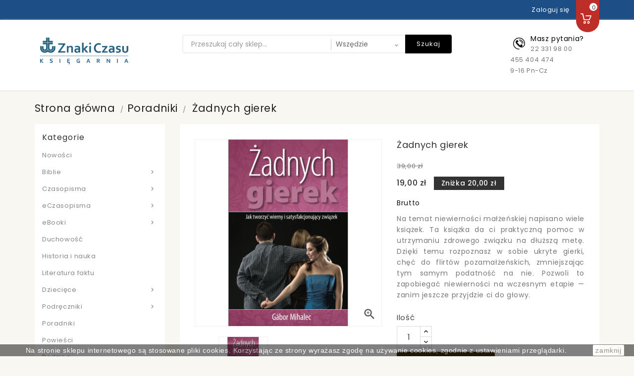

--- FILE ---
content_type: text/html; charset=utf-8
request_url: https://sklep.znakiczasu.pl/poradniki/1520-zadnych-gierek.html
body_size: 20177
content:
<!doctype html>
<html lang="pl">

  <head>
    
      
  <meta charset="utf-8">


  <meta http-equiv="x-ua-compatible" content="ie=edge">



  <link rel="canonical" href="https://sklep.znakiczasu.pl/poradniki/1520-zadnych-gierek.html">

  <title>Żadnych gierek</title>
  <meta name="description" content="Ta książka da ci praktyczną pomoc w utrzymaniu zdrowego związku na dłuższą metę.">
  <meta name="keywords" content="żadnych gierek,małżeństwo,związek,miłość,pomoc,poradnik">
    


  <meta name="viewport" content="width=device-width, initial-scale=1">


<!-- TemplateTrip theme google font-->

	<link href="https://fonts.googleapis.com/css?family=Poppins:300,400,500,600,700" rel="stylesheet">
	<link href="https://fonts.googleapis.com/css?family=Montserrat:300,400,500,600,700" rel="stylesheet"> 

<!-- TemplateTrip theme google font-->



  <link rel="icon" type="image/vnd.microsoft.icon" href="https://sklep.znakiczasu.pl/img/favicon.ico?1606779010">
  <link rel="shortcut icon" type="image/x-icon" href="https://sklep.znakiczasu.pl/img/favicon.ico?1606779010">



    <link rel="stylesheet" href="https://sklep.znakiczasu.pl/themes/PRS01/assets/cache/theme-358dd265.css" type="text/css" media="all">




  

  <script type="text/javascript">
        var prestashop = {"cart":{"products":[],"totals":{"total":{"type":"total","label":"Razem","amount":0,"value":"0,00\u00a0z\u0142"},"total_including_tax":{"type":"total","label":"Suma (brutto)","amount":0,"value":"0,00\u00a0z\u0142"},"total_excluding_tax":{"type":"total","label":"Suma (netto)","amount":0,"value":"0,00\u00a0z\u0142"}},"subtotals":{"products":{"type":"products","label":"Produkty","amount":0,"value":"0,00\u00a0z\u0142"},"discounts":null,"shipping":{"type":"shipping","label":"Wysy\u0142ka","amount":0,"value":""},"tax":null},"products_count":0,"summary_string":"0 sztuk","vouchers":{"allowed":1,"added":[]},"discounts":[],"minimalPurchase":0,"minimalPurchaseRequired":""},"currency":{"name":"Z\u0142oty polski","iso_code":"PLN","iso_code_num":"985","sign":"z\u0142"},"customer":{"lastname":null,"firstname":null,"email":null,"birthday":null,"newsletter":null,"newsletter_date_add":null,"optin":null,"website":null,"company":null,"siret":null,"ape":null,"is_logged":false,"gender":{"type":null,"name":null},"addresses":[]},"language":{"name":"Polski (Polish)","iso_code":"pl","locale":"pl-PL","language_code":"pl","is_rtl":"0","date_format_lite":"Y-m-d","date_format_full":"Y-m-d H:i:s","id":1},"page":{"title":"","canonical":null,"meta":{"title":"\u017badnych gierek","description":"Ta ksi\u0105\u017cka da ci praktyczn\u0105 pomoc w utrzymaniu zdrowego zwi\u0105zku na d\u0142u\u017csz\u0105 met\u0119.","keywords":"\u017cadnych gierek,ma\u0142\u017ce\u0144stwo,zwi\u0105zek,mi\u0142o\u015b\u0107,pomoc,poradnik","robots":"index"},"page_name":"product","body_classes":{"lang-pl":true,"lang-rtl":false,"country-PL":true,"currency-PLN":true,"layout-left-column":true,"page-product":true,"tax-display-enabled":true,"product-id-1520":true,"product-\u017badnych gierek":true,"product-id-category-15":true,"product-id-manufacturer-0":true,"product-id-supplier-0":true,"product-available-for-order":true},"admin_notifications":[]},"shop":{"name":"Wydawnictwo Znaki Czasu","logo":"https:\/\/sklep.znakiczasu.pl\/img\/ksiegarnia-internetowa-znaki-czasu-logo-1606778961.jpg","stores_icon":"https:\/\/sklep.znakiczasu.pl\/img\/logo_stores.png","favicon":"https:\/\/sklep.znakiczasu.pl\/img\/favicon.ico"},"urls":{"base_url":"https:\/\/sklep.znakiczasu.pl\/","current_url":"https:\/\/sklep.znakiczasu.pl\/poradniki\/1520-zadnych-gierek.html","shop_domain_url":"https:\/\/sklep.znakiczasu.pl","img_ps_url":"https:\/\/sklep.znakiczasu.pl\/img\/","img_cat_url":"https:\/\/sklep.znakiczasu.pl\/img\/c\/","img_lang_url":"https:\/\/sklep.znakiczasu.pl\/img\/l\/","img_prod_url":"https:\/\/sklep.znakiczasu.pl\/img\/p\/","img_manu_url":"https:\/\/sklep.znakiczasu.pl\/img\/m\/","img_sup_url":"https:\/\/sklep.znakiczasu.pl\/img\/su\/","img_ship_url":"https:\/\/sklep.znakiczasu.pl\/img\/s\/","img_store_url":"https:\/\/sklep.znakiczasu.pl\/img\/st\/","img_col_url":"https:\/\/sklep.znakiczasu.pl\/img\/co\/","img_url":"https:\/\/sklep.znakiczasu.pl\/themes\/PRS01\/assets\/img\/","css_url":"https:\/\/sklep.znakiczasu.pl\/themes\/PRS01\/assets\/css\/","js_url":"https:\/\/sklep.znakiczasu.pl\/themes\/PRS01\/assets\/js\/","pic_url":"https:\/\/sklep.znakiczasu.pl\/upload\/","pages":{"address":"https:\/\/sklep.znakiczasu.pl\/adres","addresses":"https:\/\/sklep.znakiczasu.pl\/adresy","authentication":"https:\/\/sklep.znakiczasu.pl\/logowanie","cart":"https:\/\/sklep.znakiczasu.pl\/koszyk","category":"https:\/\/sklep.znakiczasu.pl\/index.php?controller=category","cms":"https:\/\/sklep.znakiczasu.pl\/index.php?controller=cms","contact":"https:\/\/sklep.znakiczasu.pl\/kontakt","discount":"https:\/\/sklep.znakiczasu.pl\/znizki","guest_tracking":"https:\/\/sklep.znakiczasu.pl\/stan-zamowienia","history":"https:\/\/sklep.znakiczasu.pl\/historia-zamowien","identity":"https:\/\/sklep.znakiczasu.pl\/dane-osobowe","index":"https:\/\/sklep.znakiczasu.pl\/","my_account":"https:\/\/sklep.znakiczasu.pl\/profil","order_confirmation":"https:\/\/sklep.znakiczasu.pl\/index.php?controller=order-confirmation","order_detail":"https:\/\/sklep.znakiczasu.pl\/index.php?controller=order-detail","order_follow":"https:\/\/sklep.znakiczasu.pl\/order-follow","order":"https:\/\/sklep.znakiczasu.pl\/zamowienie","order_return":"https:\/\/sklep.znakiczasu.pl\/index.php?controller=order-return","order_slip":"https:\/\/sklep.znakiczasu.pl\/korekty","pagenotfound":"https:\/\/sklep.znakiczasu.pl\/index.php?controller=pagenotfound","password":"https:\/\/sklep.znakiczasu.pl\/odzyskiwanie-hasla","pdf_invoice":"https:\/\/sklep.znakiczasu.pl\/index.php?controller=pdf-invoice","pdf_order_return":"https:\/\/sklep.znakiczasu.pl\/index.php?controller=pdf-order-return","pdf_order_slip":"https:\/\/sklep.znakiczasu.pl\/index.php?controller=pdf-order-slip","prices_drop":"https:\/\/sklep.znakiczasu.pl\/index.php?controller=prices-drop","product":"https:\/\/sklep.znakiczasu.pl\/index.php?controller=product","search":"https:\/\/sklep.znakiczasu.pl\/wyszukaj","sitemap":"https:\/\/sklep.znakiczasu.pl\/sitemap","stores":"https:\/\/sklep.znakiczasu.pl\/stores","supplier":"https:\/\/sklep.znakiczasu.pl\/supplier","register":"https:\/\/sklep.znakiczasu.pl\/logowanie?create_account=1","order_login":"https:\/\/sklep.znakiczasu.pl\/zamowienie?login=1"},"alternative_langs":[],"theme_assets":"\/themes\/PRS01\/assets\/","actions":{"logout":"https:\/\/sklep.znakiczasu.pl\/?mylogout="},"no_picture_image":{"bySize":{"small_default":{"url":"https:\/\/sklep.znakiczasu.pl\/img\/p\/pl-default-small_default.jpg","width":98,"height":98},"cart_default":{"url":"https:\/\/sklep.znakiczasu.pl\/img\/p\/pl-default-cart_default.jpg","width":125,"height":125},"home_default":{"url":"https:\/\/sklep.znakiczasu.pl\/img\/p\/pl-default-home_default.jpg","width":210,"height":210},"medium_default":{"url":"https:\/\/sklep.znakiczasu.pl\/img\/p\/pl-default-medium_default.jpg","width":452,"height":452},"large_default":{"url":"https:\/\/sklep.znakiczasu.pl\/img\/p\/pl-default-large_default.jpg","width":800,"height":800}},"small":{"url":"https:\/\/sklep.znakiczasu.pl\/img\/p\/pl-default-small_default.jpg","width":98,"height":98},"medium":{"url":"https:\/\/sklep.znakiczasu.pl\/img\/p\/pl-default-home_default.jpg","width":210,"height":210},"large":{"url":"https:\/\/sklep.znakiczasu.pl\/img\/p\/pl-default-large_default.jpg","width":800,"height":800},"legend":""}},"configuration":{"display_taxes_label":true,"display_prices_tax_incl":true,"is_catalog":false,"show_prices":true,"opt_in":{"partner":false},"quantity_discount":{"type":"discount","label":"Unit discount"},"voucher_enabled":1,"return_enabled":0},"field_required":[],"breadcrumb":{"links":[{"title":"Strona g\u0142\u00f3wna","url":"https:\/\/sklep.znakiczasu.pl\/"},{"title":"Poradniki","url":"https:\/\/sklep.znakiczasu.pl\/15-poradniki"},{"title":"\u017badnych gierek","url":"https:\/\/sklep.znakiczasu.pl\/poradniki\/1520-zadnych-gierek.html"}],"count":3},"link":{"protocol_link":"https:\/\/","protocol_content":"https:\/\/"},"time":1763982385,"static_token":"ef4c49c4781b73976ea1cee226c908ff","token":"251b618a2d51df7d85a524e2552cf44a","debug":false};
        var psemailsubscription_subscription = "https:\/\/sklep.znakiczasu.pl\/module\/ps_emailsubscription\/subscription";
        var search_url = "https:\/\/sklep.znakiczasu.pl\/wyszukaj";
      </script>



  <script src="https://mapa.ecommerce.poczta-polska.pl/widget/scripts/ppwidget.js"></script>




<!-- Global site tag (gtag.js) - Google Analytics -->
<script async src="https://www.googletagmanager.com/gtag/js?id=G-SHK8EZ74XN"></script>
<script>
  window.dataLayer = window.dataLayer || [];
  function gtag(){dataLayer.push(arguments);}
  gtag('js', new Date());

  gtag('config', 'G-SHK8EZ74XN');
</script>


    
  <meta property="og:type" content="product">
  <meta property="og:url" content="https://sklep.znakiczasu.pl/poradniki/1520-zadnych-gierek.html">
  <meta property="og:title" content="Żadnych gierek">
  <meta property="og:site_name" content="Wydawnictwo Znaki Czasu">
  <meta property="og:description" content="Ta książka da ci praktyczną pomoc w utrzymaniu zdrowego związku na dłuższą metę.">
  <meta property="og:image" content="https://sklep.znakiczasu.pl/1900-large_default/zadnych-gierek.jpg">
  <meta property="product:pretax_price:amount" content="18.092381">
  <meta property="product:pretax_price:currency" content="PLN">
  <meta property="product:price:amount" content="19">
  <meta property="product:price:currency" content="PLN">
    <meta property="product:weight:value" content="0.251000">
  <meta property="product:weight:units" content="kg">
  
  </head>

  <body id="product" class="lang-pl country-pl currency-pln layout-left-column page-product tax-display-enabled product-id-1520 product-Zadnych-gierek product-id-category-15 product-id-manufacturer-0 product-id-supplier-0 product-available-for-order">

    
      
    

    <main>
      
                 

      <header id="header">
        
          
  <div class="header-banner">
    
  </div>



  <nav class="header-nav">
    <div class="container">
        <div class="row">
          <div class="hidden-sm-down top-nav">
            <div class="col-md-4 col-xs-12 left-nav">
              
            </div>
            <div class="col-md-8 right-nav">
                <div id="_desktop_user_info">
<div class="ttuserheading"><i class="material-icons bar">&#xE3C7;</i></div>	
  <ul class="user-info">
          <li><a
        href="https://sklep.znakiczasu.pl/profil"
        title="Zaloguj się do swojego konta klienta"
        rel="nofollow"
      >
        <i class="material-icons user">&#xE7FF;</i>
        <span class="hidden-sm-down">Zaloguj się</span>
      </a></li>
      </ul>
</div>

 				
				
           </div>
          </div>
          <div class="hidden-md-up text-sm-center mobile">
            
            <div class="float-xs-right" id="_mobile_cart"></div>
            <div class="float-xs-right" id="_mobile_user_info"></div>
            <div class="top-logo" id="_mobile_logo"></div>
            <div class="clearfix"></div>
          </div>
        </div>
    </div>
  </nav>



  <div class="header-top">
    <div class="container">
       <div class="row">
        <div class="col-md-2 hidden-sm-down" id="_desktop_logo">
          <a href="https://sklep.znakiczasu.pl/">
            <img class="logo img-responsive" src="https://sklep.znakiczasu.pl/img/ksiegarnia-internetowa-znaki-czasu-logo-1606778961.jpg" alt="Wydawnictwo Znaki Czasu">
          </a>
        </div>
		<div class="position-static">
	  <div class="row">
		<div id="_desktop_cart">
  <div class="blockcart cart-preview inactive" data-refresh-url="//sklep.znakiczasu.pl/module/ps_shoppingcart/ajax">
    <div class="header">
        <a rel="nofollow">
        <span class="hidden-sm-down">Koszyk</span>
        <i class="material-icons shopping-cart">shopping_cart</i>
        <span class="cart-products-count">0</span>
        </a>
    </div>
	<div class="cart_block block exclusive">
	<div class="block_content">
	<div class="cart_block_list">
							<p class="no-item">
					Brak produktów w koszyku. 
				</p>
				</div>
	</div>
		</div>
  </div>
</div>
	<div id="ttcmsheaderservices" class="col-xs-12 col-sm-6 col-lg-2">
	  <div class="ttcmsheaderservice col-xs-12 col-sm-12">
<div class="ttsupport">
<div class="ttcontent_inner">
<div class="service">
<div class="ttsupport_img service-icon"></div>
<div class="service-content">
<div class="service-title">Masz pytania?</div>
<div class="servicedesc">22 331 98 00<br />455 404 474</div>
<div class="servicedesc">9-16 Pn-Cz</div>
</div>
</div>
</div>
</div>
</div>
	</div>
<!-- Block search module TOP -->

<div id="search_block_top" class="col-sm-8">
	<form id="searchbox" method="get" action="https://sklep.znakiczasu.pl/wyszukaj">
       
		<input type="hidden" name="controller" value="search">
		
		<input type="hidden" name="orderby" value="position" />
		<input type="hidden" name="orderway" value="desc" />
		
		<input class="search_query form-control" type="text" id="search_query_top" name="s" placeholder="Przeszukaj cały sklep..." value="" />
			<div class="select-wrapper">
        <select id="search_category" name="search_category" class="form-control">
            <option value="all">Wszędzie</option>
            <option value="2">Strona główna</option><option value="10">--Historia i nauka</option><option value="11">--Literatura faktu</option><option value="13">--Biblie</option><option value="129">----Mały format</option><option value="130">----Średni format</option><option value="131">----Duży format</option><option value="14">--Podręczniki</option><option value="66">----Szkoła podstawowa</option><option value="67">----Gimazjum</option><option value="68">----Liceum</option><option value="69">----Przedszkole</option><option value="15">--Poradniki</option><option value="27">--Teologia</option><option value="16">----Znaki czasu i proroctwa</option><option value="19">----Duszpasterstwo</option><option value="26">----Protestantyzm</option><option value="18">--Zdrowie</option><option value="21">--Czasopisma</option><option value="96">----Prenumerata</option><option value="97">----Prenumerata zagraniczna</option><option value="126">----Znaki Czasu</option><option value="127">----Lekcje Biblijne</option><option value="128">----Głos Adwentu</option><option value="23">--Rozwój i sukces</option><option value="25">--Młodzieżowe</option><option value="30">--Nowości</option><option value="54">--Filmy</option><option value="79">----Kreacjonizm</option><option value="83">----Dokumentalne</option><option value="84">----Fabularne</option><option value="90">----Dla dzieci</option><option value="61">--Muzyka</option><option value="82">--Dziecięce</option><option value="63">----W wieku 3-6 lat</option><option value="64">----W wieku 6-12 lat</option><option value="65">----W wieku 12-15 lat</option><option value="81">--Śpiewnik</option><option value="86">--Powieści</option><option value="87">--Duchowość</option><option value="88">--Rodzina</option><option value="89">--Poezja</option><option value="95">--eBooki</option><option value="137">----eBooki - PDF</option><option value="138">----eBooki - EPUB</option><option value="122">--@Worek</option><option value="132">--eCzasopisma</option><option value="134">----Znaki Czasu</option><option value="135">----Lekcje Biblijne</option><option value="136">----Głos Adwentu</option><option value="133">--Gry</option><option value="139">--Audiobooki</option>   
        </select>
		</div>
		<div id="tt_url_ajax_search" style="display:none">
		<input type="hidden" value="https://sklep.znakiczasu.pl/modules/ttblocksearch/controller_ajax_search.php" class="url_ajax" />
		</div>
		<button type="submit" name="submit_search" class="btn btn-default button-search">
			<span>Szukaj</span>
		</button>
	</form>
	
</div>

<script type="text/javascript">
var limit_character = "<p class='limit'>Wpisz co najmniej 3 znaki</p>";
var close_text = "zamknij";
</script>
<!-- /Block search module TOP -->

		<div class="clearfix"></div>
	  </div>
	</div>
      </div>
	  <div class="float-xs-left" id="menu-icon">
              <i class="material-icons">&#xE5D2;</i>
			  <h4 class="menu-title">menu</h4>
            </div>
      <div id="mobile_top_menu_wrapper" class="row hidden-md-up">
        <div class="js-top-menu mobile" id="_mobile_top_menu"></div>
        <div class="js-top-menu-bottom">
          <div id="_mobile_currency_selector"></div>   
          <div id="_mobile_language_selector"></div>
          <div id="_mobile_contact_link"></div>
        </div>
      </div>
    </div>
  </div>
  

        
      </header>
	 <div id="page" class="">
      
        
<aside id="notifications">
  <div class="container">
    
    
    
      </div>
</aside>
      

      <section id="wrapper">
        
        <div class="container">
		<div class="row">
          
            <nav data-depth="3" class="breadcrumb hidden-sm-down">
  <ol itemscope itemtype="http://schema.org/BreadcrumbList">
          
        <li itemprop="itemListElement" itemscope itemtype="http://schema.org/ListItem">
          <a itemprop="item" href="https://sklep.znakiczasu.pl/">
            <span itemprop="name">Strona główna</span>
          </a>
          <meta itemprop="position" content="1">
        </li>
      
          
        <li itemprop="itemListElement" itemscope itemtype="http://schema.org/ListItem">
          <a itemprop="item" href="https://sklep.znakiczasu.pl/15-poradniki">
            <span itemprop="name">Poradniki</span>
          </a>
          <meta itemprop="position" content="2">
        </li>
      
          
        <li itemprop="itemListElement" itemscope itemtype="http://schema.org/ListItem">
          <a itemprop="item" href="https://sklep.znakiczasu.pl/poradniki/1520-zadnych-gierek.html">
            <span itemprop="name">Żadnych gierek</span>
          </a>
          <meta itemprop="position" content="3">
        </li>
      
      </ol>
</nav>
          

          
            <div id="left-column" class="col-xs-12 col-sm-4 col-md-3">
                              

<div class="topmenu">
<h4 class="title_block">Kategorie</h4>
	<div class="menu js-top-menu position-static hidden-sm-down" id="_desktop_top_menu">
		
          <ul class="top-menu" id="top-menu" data-depth="0">
                    <li class="category" id="category-30">
                          <a
                class="dropdown-item"
                href="https://sklep.znakiczasu.pl/30-nowosci" data-depth="0"
                              >
                                Nowości
              </a>
                          </li>
                    <li class="category" id="category-13">
                          <a
                class="dropdown-item"
                href="https://sklep.znakiczasu.pl/13-biblie" data-depth="0"
                              >
                                                                      <span class="float-xs-right hidden-md-up">
                    <span data-target="#top_sub_menu_13918" data-toggle="collapse" class="navbar-toggler collapse-icons">
                      <i class="material-icons add">&#xE313;</i>
					  <i class="material-icons add-down">&#xE409;</i>
                      <i class="material-icons remove">&#xE316;</i>
                    </span>
                  </span>
                                Biblie
              </a>
                            <div  class="popover sub-menu js-sub-menu collapse" id="top_sub_menu_13918">
					
          <ul class="top-menu"  data-depth="1">
                    <li class="category" id="category-129">
                          <a
                class="dropdown-item dropdown-submenu"
                href="https://sklep.znakiczasu.pl/129-maly-format" data-depth="1"
                              >
                                Mały format
              </a>
                          </li>
                    <li class="category" id="category-130">
                          <a
                class="dropdown-item dropdown-submenu"
                href="https://sklep.znakiczasu.pl/130-sredni-format" data-depth="1"
                              >
                                Średni format
              </a>
                          </li>
                    <li class="category" id="category-131">
                          <a
                class="dropdown-item dropdown-submenu"
                href="https://sklep.znakiczasu.pl/131-duzy-format" data-depth="1"
                              >
                                Duży format
              </a>
                          </li>
        		      </ul>
    
					              </div>
                          </li>
                    <li class="category" id="category-21">
                          <a
                class="dropdown-item"
                href="https://sklep.znakiczasu.pl/21-czasopisma" data-depth="0"
                              >
                                                                      <span class="float-xs-right hidden-md-up">
                    <span data-target="#top_sub_menu_94056" data-toggle="collapse" class="navbar-toggler collapse-icons">
                      <i class="material-icons add">&#xE313;</i>
					  <i class="material-icons add-down">&#xE409;</i>
                      <i class="material-icons remove">&#xE316;</i>
                    </span>
                  </span>
                                Czasopisma
              </a>
                            <div  class="popover sub-menu js-sub-menu collapse" id="top_sub_menu_94056">
					
          <ul class="top-menu"  data-depth="1">
                    <li class="category" id="category-96">
                          <a
                class="dropdown-item dropdown-submenu"
                href="https://sklep.znakiczasu.pl/96-prenumerata" data-depth="1"
                              >
                                Prenumerata
              </a>
                          </li>
                    <li class="category" id="category-97">
                          <a
                class="dropdown-item dropdown-submenu"
                href="https://sklep.znakiczasu.pl/97-prenumerata-zagraniczna" data-depth="1"
                              >
                                Prenumerata zagraniczna
              </a>
                          </li>
                    <li class="category" id="category-126">
                          <a
                class="dropdown-item dropdown-submenu"
                href="https://sklep.znakiczasu.pl/126-znaki-czasu" data-depth="1"
                              >
                                Znaki Czasu
              </a>
                          </li>
                    <li class="category" id="category-127">
                          <a
                class="dropdown-item dropdown-submenu"
                href="https://sklep.znakiczasu.pl/127-lekcje-biblijne" data-depth="1"
                              >
                                Lekcje Biblijne
              </a>
                          </li>
                    <li class="category" id="category-128">
                          <a
                class="dropdown-item dropdown-submenu"
                href="https://sklep.znakiczasu.pl/128-glos-adwentu" data-depth="1"
                              >
                                Głos Adwentu
              </a>
                          </li>
        		      </ul>
    
					              </div>
                          </li>
                    <li class="category" id="category-132">
                          <a
                class="dropdown-item"
                href="https://sklep.znakiczasu.pl/132-eczasopisma" data-depth="0"
                              >
                                                                      <span class="float-xs-right hidden-md-up">
                    <span data-target="#top_sub_menu_10141" data-toggle="collapse" class="navbar-toggler collapse-icons">
                      <i class="material-icons add">&#xE313;</i>
					  <i class="material-icons add-down">&#xE409;</i>
                      <i class="material-icons remove">&#xE316;</i>
                    </span>
                  </span>
                                eCzasopisma
              </a>
                            <div  class="popover sub-menu js-sub-menu collapse" id="top_sub_menu_10141">
					
          <ul class="top-menu"  data-depth="1">
                    <li class="category" id="category-134">
                          <a
                class="dropdown-item dropdown-submenu"
                href="https://sklep.znakiczasu.pl/134-znaki-czasu" data-depth="1"
                              >
                                Znaki Czasu
              </a>
                          </li>
                    <li class="category" id="category-135">
                          <a
                class="dropdown-item dropdown-submenu"
                href="https://sklep.znakiczasu.pl/135-lekcje-biblijne" data-depth="1"
                              >
                                Lekcje Biblijne
              </a>
                          </li>
                    <li class="category" id="category-136">
                          <a
                class="dropdown-item dropdown-submenu"
                href="https://sklep.znakiczasu.pl/136-glos-adwentu" data-depth="1"
                              >
                                Głos Adwentu
              </a>
                          </li>
        		      </ul>
    
					              </div>
                          </li>
                    <li class="category" id="category-95">
                          <a
                class="dropdown-item"
                href="https://sklep.znakiczasu.pl/95-ebooki" data-depth="0"
                              >
                                                                      <span class="float-xs-right hidden-md-up">
                    <span data-target="#top_sub_menu_42106" data-toggle="collapse" class="navbar-toggler collapse-icons">
                      <i class="material-icons add">&#xE313;</i>
					  <i class="material-icons add-down">&#xE409;</i>
                      <i class="material-icons remove">&#xE316;</i>
                    </span>
                  </span>
                                eBooki
              </a>
                            <div  class="popover sub-menu js-sub-menu collapse" id="top_sub_menu_42106">
					
          <ul class="top-menu"  data-depth="1">
                    <li class="category" id="category-137">
                          <a
                class="dropdown-item dropdown-submenu"
                href="https://sklep.znakiczasu.pl/137-ebooki-pdf" data-depth="1"
                              >
                                eBooki - PDF
              </a>
                          </li>
                    <li class="category" id="category-138">
                          <a
                class="dropdown-item dropdown-submenu"
                href="https://sklep.znakiczasu.pl/138-ebooki-epub" data-depth="1"
                              >
                                eBooki - EPUB
              </a>
                          </li>
        		      </ul>
    
					              </div>
                          </li>
                    <li class="category" id="category-87">
                          <a
                class="dropdown-item"
                href="https://sklep.znakiczasu.pl/87-duchowosc" data-depth="0"
                              >
                                Duchowość
              </a>
                          </li>
                    <li class="category" id="category-10">
                          <a
                class="dropdown-item"
                href="https://sklep.znakiczasu.pl/10-historia-i-nauka" data-depth="0"
                              >
                                Historia i nauka
              </a>
                          </li>
                    <li class="category" id="category-11">
                          <a
                class="dropdown-item"
                href="https://sklep.znakiczasu.pl/11-literatura-faktu" data-depth="0"
                              >
                                Literatura faktu
              </a>
                          </li>
                    <li class="category" id="category-82">
                          <a
                class="dropdown-item"
                href="https://sklep.znakiczasu.pl/82-dzieciece" data-depth="0"
                              >
                                                                      <span class="float-xs-right hidden-md-up">
                    <span data-target="#top_sub_menu_59863" data-toggle="collapse" class="navbar-toggler collapse-icons">
                      <i class="material-icons add">&#xE313;</i>
					  <i class="material-icons add-down">&#xE409;</i>
                      <i class="material-icons remove">&#xE316;</i>
                    </span>
                  </span>
                                Dziecięce
              </a>
                            <div  class="popover sub-menu js-sub-menu collapse" id="top_sub_menu_59863">
					
          <ul class="top-menu"  data-depth="1">
                    <li class="category" id="category-63">
                          <a
                class="dropdown-item dropdown-submenu"
                href="https://sklep.znakiczasu.pl/63-w-wieku-3-6-lat" data-depth="1"
                              >
                                W wieku 3-6 lat
              </a>
                          </li>
                    <li class="category" id="category-64">
                          <a
                class="dropdown-item dropdown-submenu"
                href="https://sklep.znakiczasu.pl/64-w-wieku-6-12-lat" data-depth="1"
                              >
                                W wieku 6-12 lat
              </a>
                          </li>
                    <li class="category" id="category-65">
                          <a
                class="dropdown-item dropdown-submenu"
                href="https://sklep.znakiczasu.pl/65-w-wieku-12-15-lat" data-depth="1"
                              >
                                W wieku 12-15 lat
              </a>
                          </li>
        		      </ul>
    
					              </div>
                          </li>
                    <li class="category" id="category-14">
                          <a
                class="dropdown-item"
                href="https://sklep.znakiczasu.pl/14-podreczniki" data-depth="0"
                              >
                                                                      <span class="float-xs-right hidden-md-up">
                    <span data-target="#top_sub_menu_7907" data-toggle="collapse" class="navbar-toggler collapse-icons">
                      <i class="material-icons add">&#xE313;</i>
					  <i class="material-icons add-down">&#xE409;</i>
                      <i class="material-icons remove">&#xE316;</i>
                    </span>
                  </span>
                                Podręczniki
              </a>
                            <div  class="popover sub-menu js-sub-menu collapse" id="top_sub_menu_7907">
					
          <ul class="top-menu"  data-depth="1">
                    <li class="category" id="category-66">
                          <a
                class="dropdown-item dropdown-submenu"
                href="https://sklep.znakiczasu.pl/66-szkola-podstawowa" data-depth="1"
                              >
                                Szkoła podstawowa
              </a>
                          </li>
                    <li class="category" id="category-67">
                          <a
                class="dropdown-item dropdown-submenu"
                href="https://sklep.znakiczasu.pl/67-gimazjum" data-depth="1"
                              >
                                Gimazjum
              </a>
                          </li>
                    <li class="category" id="category-68">
                          <a
                class="dropdown-item dropdown-submenu"
                href="https://sklep.znakiczasu.pl/68-liceum" data-depth="1"
                              >
                                Liceum
              </a>
                          </li>
                    <li class="category" id="category-69">
                          <a
                class="dropdown-item dropdown-submenu"
                href="https://sklep.znakiczasu.pl/69-przedszkole" data-depth="1"
                              >
                                Przedszkole
              </a>
                          </li>
        		      </ul>
    
					              </div>
                          </li>
                    <li class="category" id="category-15">
                          <a
                class="dropdown-item"
                href="https://sklep.znakiczasu.pl/15-poradniki" data-depth="0"
                              >
                                Poradniki
              </a>
                          </li>
                    <li class="category" id="category-86">
                          <a
                class="dropdown-item"
                href="https://sklep.znakiczasu.pl/86-powiesci" data-depth="0"
                              >
                                Powieści
              </a>
                          </li>
                    <li class="category" id="category-88">
                          <a
                class="dropdown-item"
                href="https://sklep.znakiczasu.pl/88-rodzina" data-depth="0"
                              >
                                Rodzina
              </a>
                          </li>
                    <li class="category" id="category-25">
                          <a
                class="dropdown-item"
                href="https://sklep.znakiczasu.pl/25-mlodziezowe" data-depth="0"
                              >
                                Młodzieżowe
              </a>
                          </li>
                    <li class="category" id="category-23">
                          <a
                class="dropdown-item"
                href="https://sklep.znakiczasu.pl/23-rozwoj-i-sukces" data-depth="0"
                              >
                                Rozwój i sukces
              </a>
                          </li>
                    <li class="category" id="category-27">
                          <a
                class="dropdown-item"
                href="https://sklep.znakiczasu.pl/27-teologia" data-depth="0"
                              >
                                                                      <span class="float-xs-right hidden-md-up">
                    <span data-target="#top_sub_menu_11295" data-toggle="collapse" class="navbar-toggler collapse-icons">
                      <i class="material-icons add">&#xE313;</i>
					  <i class="material-icons add-down">&#xE409;</i>
                      <i class="material-icons remove">&#xE316;</i>
                    </span>
                  </span>
                                Teologia
              </a>
                            <div  class="popover sub-menu js-sub-menu collapse" id="top_sub_menu_11295">
					
          <ul class="top-menu"  data-depth="1">
                    <li class="category" id="category-16">
                          <a
                class="dropdown-item dropdown-submenu"
                href="https://sklep.znakiczasu.pl/16-znaki-czasu-i-proroctwa" data-depth="1"
                              >
                                Znaki czasu i proroctwa
              </a>
                          </li>
                    <li class="category" id="category-19">
                          <a
                class="dropdown-item dropdown-submenu"
                href="https://sklep.znakiczasu.pl/19-duszpasterstwo" data-depth="1"
                              >
                                Duszpasterstwo
              </a>
                          </li>
                    <li class="category" id="category-26">
                          <a
                class="dropdown-item dropdown-submenu"
                href="https://sklep.znakiczasu.pl/26-protestantyzm" data-depth="1"
                              >
                                Protestantyzm
              </a>
                          </li>
        		      </ul>
    
					              </div>
                          </li>
                    <li class="category" id="category-18">
                          <a
                class="dropdown-item"
                href="https://sklep.znakiczasu.pl/18-zdrowie" data-depth="0"
                              >
                                Zdrowie
              </a>
                          </li>
                    <li class="category" id="category-81">
                          <a
                class="dropdown-item"
                href="https://sklep.znakiczasu.pl/81-spiewnik" data-depth="0"
                              >
                                Śpiewnik
              </a>
                          </li>
                    <li class="category" id="category-133">
                          <a
                class="dropdown-item"
                href="https://sklep.znakiczasu.pl/133-gry" data-depth="0"
                              >
                                Gry
              </a>
                          </li>
                    <li class="category" id="category-139">
                          <a
                class="dropdown-item"
                href="https://sklep.znakiczasu.pl/139-audiobooki" data-depth="0"
                              >
                                Audiobooki
              </a>
                          </li>
                    <li class="category" id="category-54">
                          <a
                class="dropdown-item"
                href="https://sklep.znakiczasu.pl/54-filmy" data-depth="0"
                              >
                                                                      <span class="float-xs-right hidden-md-up">
                    <span data-target="#top_sub_menu_53545" data-toggle="collapse" class="navbar-toggler collapse-icons">
                      <i class="material-icons add">&#xE313;</i>
					  <i class="material-icons add-down">&#xE409;</i>
                      <i class="material-icons remove">&#xE316;</i>
                    </span>
                  </span>
                                Filmy
              </a>
                            <div  class="popover sub-menu js-sub-menu collapse" id="top_sub_menu_53545">
					
          <ul class="top-menu"  data-depth="1">
                    <li class="category" id="category-79">
                          <a
                class="dropdown-item dropdown-submenu"
                href="https://sklep.znakiczasu.pl/79-kreacjonizm" data-depth="1"
                              >
                                Kreacjonizm
              </a>
                          </li>
                    <li class="category" id="category-83">
                          <a
                class="dropdown-item dropdown-submenu"
                href="https://sklep.znakiczasu.pl/83-dokumentalne" data-depth="1"
                              >
                                Dokumentalne
              </a>
                          </li>
                    <li class="category" id="category-84">
                          <a
                class="dropdown-item dropdown-submenu"
                href="https://sklep.znakiczasu.pl/84-fabularne" data-depth="1"
                              >
                                Fabularne
              </a>
                          </li>
                    <li class="category" id="category-90">
                          <a
                class="dropdown-item dropdown-submenu"
                href="https://sklep.znakiczasu.pl/90-dla-dzieci" data-depth="1"
                              >
                                Dla dzieci
              </a>
                          </li>
        		      </ul>
    
					              </div>
                          </li>
                    <li class="category" id="category-61">
                          <a
                class="dropdown-item"
                href="https://sklep.znakiczasu.pl/61-muzyka" data-depth="0"
                              >
                                Muzyka
              </a>
                          </li>
        								      </ul>
    
		<div class="clearfix"></div>
	</div>
</div><section class="new-products clearfix mt-3">
  <h1 class="h1 products-section-title text-uppercase">Nowe produkty</h1>
  <div class="title hidden-md-up" data-target="#new-product" data-toggle="collapse">
    <span class="h3 text-uppercase">Nowe produkty</span>
    <span class="float-xs-right">
      <span class="navbar-toggler collapse-icons">
        <i class="material-icons add">&#xE313;</i>
        <i class="material-icons remove">&#xE316;</i>
      </span>
    </span>
  </div>
  <div id="new-product" class="collapse toggle">
  <div class="products">
          
<article class="product-miniature js-product-miniature col-sm-4" data-id-product="1965" data-id-product-attribute="0" itemscope itemtype="http://schema.org/Product">
	<div class="thumbnail-container">
		<div class="ttproduct-image">
			
			  <a href="https://sklep.znakiczasu.pl/1965-znaki-czasu-11-2025.html" class="thumbnail product-thumbnail">
					<img
					  class="ttproduct-img1"
					  src = ""
					  alt = "ZNAKI CZASU 11/2025"
					  data-full-size-image-url = ""
					>
				

			  </a>
			
			
				<ul class="product-flags">
											<li class="new">Nowy</li>
									</ul>
			
			<div class="ttproducthover">
			<div class="tt-button-container">
				
<div class="product-add-to-cart">
			<form action="https://sklep.znakiczasu.pl/koszyk" method="post" class="add-to-cart-or-refresh">
			<div class="product-quantity" style="display:none;">
				<input type="number" name="id_product" value="1965" class="product_page_product_id">
				<input type="number" name="id_customization" value="0" class="product_customization_id">
				<input type="hidden" name="token" value="ef4c49c4781b73976ea1cee226c908ff" class="tt-token">
				<input type="number" name="qty" class="quantity_wanted input-group" value="1" min="1"/>
			</div>
							<button class="button ajax_add_to_cart_button add-to-cart btn btn-default" data-button-action="add-to-cart" title="Add to cart" >
					<span>Dodaj do koszyka</span>
				</button>
					</form>
	</div>

			</div>
			
			
			 
			<div class="quick-view-block">
				<a href="#" class="quick-view btn" data-link-action="quickview" title="Quick view">
					<i class="material-icons search">&#xE8B6;</i> Szybki podgląd
				</a>
			</div>
			
			</div>
								 
				
			  

		</div>
		
		<div class="ttproduct-desc">
			<div class="product-description">
				<h5 class="cat-name"></h5>

				
					<span class="h3 product-title" itemprop="name"><a href="https://sklep.znakiczasu.pl/1965-znaki-czasu-11-2025.html">ZNAKI CZASU 11/2025</a></span>
				
				
					<div class="product-desc-short" itemprop="description"></div>
				
		
				
											<div class="product-price-and-shipping">
							<span class="sr-only">Cena</span>
							<span itemprop="price" class="price">9,90 zł</span>
														
							
							
						</div>
									
				<div class="highlighted-informations no-variants hidden-sm-down">
				
									
			</div>
			</div>
		</div>

	</div>
</article>
          
<article class="product-miniature js-product-miniature col-sm-4" data-id-product="1966" data-id-product-attribute="0" itemscope itemtype="http://schema.org/Product">
	<div class="thumbnail-container">
		<div class="ttproduct-image">
			
			  <a href="https://sklep.znakiczasu.pl/1966-e---znaki-czasu-11-2025.html" class="thumbnail product-thumbnail">
					<img
					  class="ttproduct-img1"
					  src = ""
					  alt = "E - ZNAKI CZASU 11/2025"
					  data-full-size-image-url = ""
					>
				

			  </a>
			
			
				<ul class="product-flags">
											<li class="new">Nowy</li>
									</ul>
			
			<div class="ttproducthover">
			<div class="tt-button-container">
				
<div class="product-add-to-cart">
			<form action="https://sklep.znakiczasu.pl/koszyk" method="post" class="add-to-cart-or-refresh">
			<div class="product-quantity" style="display:none;">
				<input type="number" name="id_product" value="1966" class="product_page_product_id">
				<input type="number" name="id_customization" value="0" class="product_customization_id">
				<input type="hidden" name="token" value="ef4c49c4781b73976ea1cee226c908ff" class="tt-token">
				<input type="number" name="qty" class="quantity_wanted input-group" value="1" min="1"/>
			</div>
							<button class="button ajax_add_to_cart_button add-to-cart-disable btn btn-default" title="Out of stock">
				<span>out of stock</span>
			</button>
					</form>
	</div>

			</div>
			
			
			 
			<div class="quick-view-block">
				<a href="#" class="quick-view btn" data-link-action="quickview" title="Quick view">
					<i class="material-icons search">&#xE8B6;</i> Szybki podgląd
				</a>
			</div>
			
			</div>
								 
				
			  

		</div>
		
		<div class="ttproduct-desc">
			<div class="product-description">
				<h5 class="cat-name"></h5>

				
					<span class="h3 product-title" itemprop="name"><a href="https://sklep.znakiczasu.pl/1966-e---znaki-czasu-11-2025.html">E - ZNAKI CZASU 11/2025</a></span>
				
				
					<div class="product-desc-short" itemprop="description"></div>
				
		
				
											<div class="product-price-and-shipping">
							<span class="sr-only">Cena</span>
							<span itemprop="price" class="price">8,90 zł</span>
														
							
							
						</div>
									
				<div class="highlighted-informations no-variants hidden-sm-down">
				
									
			</div>
			</div>
		</div>

	</div>
</article>
      </div>
  <a class="all-product-link float-xs-left float-md-right h4" href="https://sklep.znakiczasu.pl/index.php?controller=new-products">
  Wszystkie nowe produkty<i class="material-icons">&#xE315;</i>
  </a>
  </div>
</section>


                          </div>
          

          
  <div id="content-wrapper" class="left-column col-xs-12 col-sm-8 col-md-9">
    
    

  <section id="main" itemscope itemtype="https://schema.org/Product">
    <meta itemprop="url" content="https://sklep.znakiczasu.pl/poradniki/1520-zadnych-gierek.html">

	<div class="primary_block">
      <div class="col-md-6 pb-left-column">
        
          <section class="page-content" id="content">
            
              
                <ul class="product-flags">
                                      <li class="product-flag discount">-20,00 zł</li>
                                  </ul>
              

              
                <div class="images-container">
  
    <div class="product-cover">
      <img class="js-qv-product-cover" src="https://sklep.znakiczasu.pl/1900-large_default/zadnych-gierek.jpg" alt="" title="" style="width:100%;" itemprop="image">
      <div class="layer hidden-sm-down" data-toggle="modal" data-target="#product-modal">
        <i class="material-icons zoom-in">&#xE8FF;</i>
      </div>
    </div>
  

  
    <div class="js-qv-mask mask">
      <ul id="tt-jqzoom" class="product-images js-qv-product-images">
                  <li class="thumb-container">
            <img
              class="thumb js-thumb  selected "
              data-image-medium-src="https://sklep.znakiczasu.pl/1900-medium_default/zadnych-gierek.jpg"
              data-image-large-src="https://sklep.znakiczasu.pl/1900-large_default/zadnych-gierek.jpg"
              src="https://sklep.znakiczasu.pl/1900-home_default/zadnych-gierek.jpg"
              alt=""
              title=""
              width="100"
              itemprop="image"
            >
          </li>
              </ul>
    </div>
  
</div>

              
              <div class="scroll-box-arrows">
                <i class="material-icons left">&#xE314;</i>
                <i class="material-icons right">&#xE315;</i>
              </div>

            
          </section>
        
        </div>
        <div class="col-md-6 pb-right-column">    
          
            
              <h1 class="h1 tt-producttitle" itemprop="name">Żadnych gierek</h1>
            
          
		  		  
                            

          
              <div class="product-prices">
    
              <div class="product-discount">
          
          <span class="regular-price">39,00 zł</span>
        </div>
          

    
      <div
        class="product-price h5 has-discount"
        itemprop="offers"
        itemscope
        itemtype="https://schema.org/Offer"
      >
        <link itemprop="availability" href="https://schema.org/InStock"/>
        <meta itemprop="priceCurrency" content="PLN">

        <div class="current-price">
          <span itemprop="price" content="19">19,00 zł</span>

                                    <span class="discount discount-amount">
                  Zniżka 20,00 zł
              </span>
                              </div>

        
                  
      </div>
    

    
          

    
          

    
          

    

    <div class="tax-shipping-delivery-label">
              Brutto
            
      
                        </div>
  </div>
          

          <div class="product-information">
            
              <div id="product-description-short-1520" itemprop="description"><p style="text-align:justify;"><span>Na temat niewierności małżeńskiej napisano wiele książek. Ta książka da ci praktyczną pomoc w utrzymaniu zdrowego związku na dłuższą metę. Dzięki temu rozpoznasz w sobie ukryte gierki, chęć do flirtów pozamałżeńskich, zmniejszając tym samym podatność na nie. Pozwoli to zapobiegać niewierności na wczesnym etapie — zanim jeszcze przyjdzie ci do głowy. </span></p></div>
            

            
            <div class="product-actions">
              
                <form action="https://sklep.znakiczasu.pl/koszyk" method="post" id="add-to-cart-or-refresh">
                  <input type="hidden" name="token" value="ef4c49c4781b73976ea1cee226c908ff">
                  <input type="hidden" name="id_product" value="1520" id="product_page_product_id">
                  <input type="hidden" name="id_customization" value="0" id="product_customization_id">

                  
                    <div class="product-variants">
  </div>
                  

                  
                                      

                  
                    <section class="product-discounts">
  </section>
                  

                  
                    <div class="product-add-to-cart">
      <span class="control-label">Ilość</span>

    
      <div class="product-quantity clearfix">
        <div class="qty">
          <input
            type="text"
            name="qty"
            id="quantity_wanted"
            value="1"
            class="input-group"
            min="1"
            aria-label="Ilość"
          >
        </div>

        <div class="add">
          <button
            class="btn btn-primary add-to-cart"
            data-button-action="add-to-cart"
            type="submit"
                      >
            <i class="material-icons shopping-cart">&#xE547;</i>
            Dodaj do koszyka
          </button>

				
				  <span id="product-availability">
										  						<i class="material-icons rtl-no-flip product-available">&#xE5CA;</i>
					  					  W magazynie
									  </span>
				
	        </div>
      </div>
    

	
	
	
    
    
      <p class="product-minimal-quantity">
              </p>
    
  </div>
                  

                  
                    <div class="product-additional-info">
  
      <div class="social-sharing">
      <span>Udostępnij</span>
      <ul>
                  <li class="facebook icon-gray"><a href="https://www.facebook.com/sharer.php?u=https%3A%2F%2Fsklep.znakiczasu.pl%2Fporadniki%2F1520-zadnych-gierek.html" class="text-hide" title="Udostępnij" target="_blank">Udostępnij</a></li>
                  <li class="twitter icon-gray"><a href="https://twitter.com/intent/tweet?text=%C5%BBadnych+gierek https%3A%2F%2Fsklep.znakiczasu.pl%2Fporadniki%2F1520-zadnych-gierek.html" class="text-hide" title="Tweetuj" target="_blank">Tweetuj</a></li>
                  <li class="pinterest icon-gray"><a href="https://www.pinterest.com/pin/create/button/?media=https%3A%2F%2Fsklep.znakiczasu.pl%2F1900%2Fzadnych-gierek.jpg&amp;url=https%3A%2F%2Fsklep.znakiczasu.pl%2Fporadniki%2F1520-zadnych-gierek.html" class="text-hide" title="Pinterest" target="_blank">Pinterest</a></li>
              </ul>
    </div>
  

</div>
                  

                  
                    <input class="product-refresh ps-hidden-by-js" name="refresh" type="submit" value="Odśwież">
                  
                </form>
              

            </div>

            
              
            

           
        </div>
      </div>
	  </div>
	  <div class="ttproductpagetab">
	 
              <div class="tabs">
                <ul class="nav nav-tabs" role="tablist">
                                      <li class="nav-item">
                       <a
                         class="nav-link active"
                         data-toggle="tab"
                         href="#description"
                         role="tab"
                         aria-controls="description"
                          aria-selected="true">Opis</a>
                    </li>
                                    <li class="nav-item">
                    <a
                      class="nav-link"
                      data-toggle="tab"
                      href="#product-details"
                      role="tab"
                      aria-controls="product-details"
                      >Szczegóły produktu</a>
                  </li>
                                    				  
				  								   
																  

                </ul>

            </div>
			<div class="tab-content" id="tab-content">
                 <div class="tab-pane fade in active" id="description" role="tabpanel">
                   
                     <div class="product-description"><p><span>Na rynku księgarskim jest wiele publikacji dotyczących problemu zdrady i niewierności. </span><span>Większość z nich mówi o tym, jak uporać się z takimi traumatycznymi życiowymi zdarzeniami, </span><span>gdy już do nich dojdzie. Ale autor tej pozycji zastosował inne podejście. Książka ta służy </span><span>czytelnikowi praktyczną pomocą w kwestii zachowania związku całego i zdrowego w długiej </span><span>perspektywie czasowej. Uświadamia „ukryte" gry i reguły — podświadomą dynamikę </span><span>małżeństwa — dzięki czemu sprawia, że czytelnik nie jest wobec nich bezbronny. Daje siłę </span><span>do zapobiegania niewierności we wczesnym stadium — zanim pojawi się ona w umyśle. </span><span>Prowadzi do takiego stanu, w którym zdrada współmałżonka nawet nie wchodzi w rachubę. </span><span>Książka ta pomoże ci chronić granice twojego związku, zachować atmosferę bliskości i zaufania </span><span>oraz uporać się z wszelkimi bolesnymi wydarzeniami z przeszłości, które mogą wpływać </span><span>na teraźniejszość.  Premiera książki w języku angielskim miała miejsce w 2018 roku.</span></p>
<p></p>
<p>O autorze </p>
<p><strong>Gábor Mihalec </strong>jest licencjonowanym terapeutą partnerskim i rodzinnym z Węgier. Dzięki swej pracy z parami narzeczeńskimi i małżeńskimi zyskał wiedzę o dynamice małżeństwa na jego różnych etapach. Jest on przekonany, że gdybyśmy poznali podświadome wzorce rządzące związkiem, mielibyśmy duże szanse, by zmienić je na lepsze. Pisząc tę bezcenną książkę, opierał się nie tylko na własnych badaniach i doświadczeniach, ale korzystał także z dorobku najlepszych specjalistów. Oprócz intensywnej praktyki terapeutycznej prowadzi także seminaria w różnych krajach świata. </p>
<p> </p>
<p><span style="font-family:'MyriadPro-BoldCond', sans-serif;"><strong>OD AUTORA</strong></span></p>
<p style="text-align:justify;">Napisanie książki o niewierności to ryzykowne zadanie. To bardzo trudne — a może nawet niemożliwe — uporać się z tak drażliwym tematem w sposób, który nikogo nie urazi. Z pewnością niektórzy czytelnicy podzielą moje poglądy, podczas gdy inni stwierdzą, że jestem zbyt liberalny albo zbyt konserwatywny. Niezależnie od tego, jaki będzie twój osąd po przeczytaniu tej publikacji, jeśli zmotywuje cię ona do zastanowienia się nad tą kwestią, rzetelnego przemyślenia i zdefiniowania wartości, którymi kierujesz się w tworzeniu więzi, mój cel zostanie osiągnięty.</p>
<p style="text-align:justify;">Książka ta nie jest bezstronną rozprawą terapeuty na temat tak dla niego osobisty jak anatomia żaby dla biologa. Nie zamierzam jedynie przekazać sterylnej, logicznej informacji będącej esencją tego, czego dowiedziałem się od par, którym doradzałem na przestrzeni lat. Choć przeczytałem na ten temat wiele wspaniałej literatury, która ukształtowała moje myślenie (kilka fragmentów zacytuję), nie zamierzam też podsumowywać tego, co napisano o niewierności. Zamiast tego przekonasz się, że książka ta jest podsumowaniem moich osobistych i zawodowych doświadczeń i wartości.</p>
<p style="text-align:justify;">Skoro, jak wspomniałem, istnieje tyle dobrych publikacji na temat niewierności, możesz słusznie zapytać, po co pisać następną. Z obserwacji wiem, że większość książek na rynku dotyczy niewierności jako zjawiska z przeszłości i traumy z powodu tego, co już się stało, a więc wiele z tych pozycji stara się pomóc nam pójść dalej. Moja książka dotyczy czegoś innego. Jest ona dla tych, którzy doświadczają dobrego związku i pragną go zachować. Jest także dla tych, którzy nie są jeszcze w związku, ale pragną go stworzyć i poszukują dobrego partnera. Książka ta nie mówi o możliwych terapeutycznych interwencjach, ale ma charakter profilaktyczny, edukuje i informuje w celu zachowania w związku tego, co dobre. Wierzę, że dobra więź oparta na wzajemnej wierności i zadowoleniu nie jest efektem szczęścia czy przypadku, ale pracy obojga partnerów. Dlatego na stronach tej książki przedstawiam praktyczne działania, które mogą służyć właśnie temu celowi. Obiecałem osobisty ton, więc pozwól, że zilustruję to przykładem z mojego życia. Poślubiłem Dorę, moją żonę, w 1995 roku. Był to bardzo udany rok, jeśli wziąć pod uwagę wszystkie małżeństwa zawarte wśród moich przyjaciół i znajomych. Wszyscy byliśmy pełni nadziei, pragnień i celów, poważnie angażując się w związki, „póki śmierć nas nie rozłączy". Wszyscy byliśmy przekonani, że możemy wznieść się ponad niepowodzenia poprzedniego pokolenia, wierząc, że my będziemy postępować inaczej i zbudujemy nową kulturę związku — kulturę miłości, troski i wiecznej wierności. Wtedy wydarzyło się coś, czego się nie spodziewaliśmy. Jeden z naszych przyjaciół rozwiódł się z żoną i poznał inną kobietę, która sprawiła, że inaczej zaczął postrzegać życie, miłość, a nawet samego siebie.</p>
<p style="text-align:justify;">Wciąż pamiętam, jak Dora i ja zamarliśmy, słysząc tę wiadomość. Kiedy się otrząsnęliśmy, zaczęliśmy zadawać rozpaczliwe pytania: „Czy nikt nie jest bezpieczny? Czy w naszym związku możemy być pewni siebie samych i siebie nawzajem? Czy coś takiego może się przydarzyć także nam?". Podczas tej bezsennej nocy utraciliśmy naszą niewinność. Iluzja niezwyciężonego małżeństwa zniknęła na zawsze. Uświadomiliśmy sobie, że małżeństwa mogą być zawierane w niebie, ale rozpaść się na ziemi! Od tamtej pory minęło ponad dwadzieścia lat, a my nadal jesteśmy szczęśliwym małżeństwem, wychowaliśmy dwoje wspaniałych dzieci i żadne z nas nie wdało się w pozamałżeńskie relacje. Nie oznacza to jednak, że jesteśmy lepsi niż inni albo że mamy gwarancję, iż nas to nie spotka. Stara mądrość mówi: „A tak, kto mniema, że stoi, niech baczy, aby nie upadł" (1 Kor 10,12). Jesteśmy w pełni świadomi naszej słabości, bo widzieliśmy jej skutki w kręgu naszych przyjaciół.</p>
<p style="text-align:justify;">Jestem przekonany, że do tego tematu należy podchodzić z wielką pokorą. Musimy okazywać szacunek tym, od których się uczymy, nie tylko dlatego, że są oni małżonkami od długiego czasu, ale także dlatego, że nadal tworzą żywe, szczęśliwe i wierne małżeństwa. Musimy być też pokorni i współczujący wobec tych, którzy doświadczyli w swoim związku zmagań z niewiernością, przeszli przez rozwód i zmagają się z poczuciem wstydu. Winniśmy także szacunek tym, którzy doświadczyli trudnych chwil, ale nie pozwolili, by ich związek się rozpadł, uczyli się na błędach i uczynili swój związek silniejszym i lepszym. Zachowajmy daleko idącą ostrożność w osądzaniu! Jezus powiedział oskarżycielom: „Kto z was jest bez grzechu, niech pierwszy rzuci na nią kamieniem" (J 8,7). Jeśli rozumiemy, że niewierność zaczyna się od niewłaściwego myślenia, to musimy przyznać, że wszyscy jedziemy na tym samym wózku. Proszę cię, byś z pokorą przemyślał i ocenił poglądy przedstawione w tej książce, i wyciągnął własne wnioski zgodne z twoimi doświadczeniami i wartościami. </p>
<p style="text-align:right;"><strong>Gábor Mihalec</strong>  </p>
<p> </p>
<p><strong>SPIS TREŚCI</strong></p>
<p><strong><br /></strong>Osobiste wyznanie<br />1. Nazwijmy to: fascynacja, romans, parazwiązek<br />czy coś innego? Definicja przedmiotu<br />2. Trzy typy małżeństwa: powierzchowne,<br />funkcjonalne i głębokie<br />3. Podjęcie kroków w kierunku małżeństwa odpornego<br />na zdradę — zdefiniuj swój związek<br />4. Zdefiniowanie granic związku i strzeżenie ich<br />5. Nie odsuwaj przeszłości, ale odnieś się do niej<br />we właściwy sposób<br />6. Idź na całość!<br />7. Jak budować atmosferę zaufania i bliskości<br />w małżeństwie?<br />8. Zabij pasożyty<br />9. Rozmawiajcie! Rozmawiajcie! Rozmawiajcie!<br />10. Lekarze, psycholodzy, nauczyciele, prawnicy<br />i duchowni powinni wiedzieć lepiej<br />Epilog<br />Wybrana bibliografia</p></div>
                   
                 </div>

                 
                   <div class="tab-pane fade"
     id="product-details"
     data-product="{&quot;id_shop_default&quot;:&quot;1&quot;,&quot;id_manufacturer&quot;:&quot;0&quot;,&quot;id_supplier&quot;:&quot;0&quot;,&quot;reference&quot;:&quot;1100\/poz&quot;,&quot;is_virtual&quot;:&quot;0&quot;,&quot;delivery_in_stock&quot;:&quot;&quot;,&quot;delivery_out_stock&quot;:&quot;&quot;,&quot;id_category_default&quot;:&quot;15&quot;,&quot;on_sale&quot;:&quot;0&quot;,&quot;online_only&quot;:&quot;0&quot;,&quot;ecotax&quot;:0,&quot;minimal_quantity&quot;:&quot;1&quot;,&quot;low_stock_threshold&quot;:null,&quot;low_stock_alert&quot;:&quot;0&quot;,&quot;price&quot;:&quot;19,00\u00a0z\u0142&quot;,&quot;unity&quot;:&quot;&quot;,&quot;unit_price_ratio&quot;:&quot;0.000000&quot;,&quot;additional_shipping_cost&quot;:&quot;0.000000&quot;,&quot;customizable&quot;:&quot;0&quot;,&quot;text_fields&quot;:&quot;0&quot;,&quot;uploadable_files&quot;:&quot;0&quot;,&quot;redirect_type&quot;:&quot;404&quot;,&quot;id_type_redirected&quot;:&quot;0&quot;,&quot;available_for_order&quot;:&quot;1&quot;,&quot;available_date&quot;:&quot;2019-07-29&quot;,&quot;show_condition&quot;:&quot;0&quot;,&quot;condition&quot;:&quot;new&quot;,&quot;show_price&quot;:&quot;1&quot;,&quot;indexed&quot;:&quot;1&quot;,&quot;visibility&quot;:&quot;both&quot;,&quot;cache_default_attribute&quot;:&quot;0&quot;,&quot;advanced_stock_management&quot;:&quot;0&quot;,&quot;date_add&quot;:&quot;2019-07-29 14:55:02&quot;,&quot;date_upd&quot;:&quot;2025-11-24 10:48:55&quot;,&quot;pack_stock_type&quot;:&quot;3&quot;,&quot;meta_description&quot;:&quot;Ta ksi\u0105\u017cka da ci praktyczn\u0105 pomoc w utrzymaniu zdrowego zwi\u0105zku na d\u0142u\u017csz\u0105 met\u0119.&quot;,&quot;meta_keywords&quot;:&quot;\u017cadnych gierek,ma\u0142\u017ce\u0144stwo,zwi\u0105zek,mi\u0142o\u015b\u0107,pomoc,poradnik&quot;,&quot;meta_title&quot;:&quot;\u017badnych gierek&quot;,&quot;link_rewrite&quot;:&quot;zadnych-gierek&quot;,&quot;name&quot;:&quot;\u017badnych gierek&quot;,&quot;description&quot;:&quot;&lt;p&gt;&lt;span&gt;Na rynku ksi\u0119garskim jest wiele publikacji dotycz\u0105cych problemu zdrady i niewierno\u015bci.\u00a0&lt;\/span&gt;&lt;span&gt;Wi\u0119kszo\u015b\u0107 z nich m\u00f3wi o tym, jak upora\u0107 si\u0119 z takimi traumatycznymi \u017cyciowymi zdarzeniami,\u00a0&lt;\/span&gt;&lt;span&gt;gdy ju\u017c do nich dojdzie. Ale autor tej pozycji zastosowa\u0142 inne podej\u015bcie. Ksi\u0105\u017cka ta s\u0142u\u017cy\u00a0&lt;\/span&gt;&lt;span&gt;czytelnikowi praktyczn\u0105 pomoc\u0105 w kwestii zachowania zwi\u0105zku ca\u0142ego i zdrowego w d\u0142ugiej\u00a0&lt;\/span&gt;&lt;span&gt;perspektywie czasowej. U\u015bwiadamia \u201eukryte\&quot; gry i regu\u0142y \u2014 pod\u015bwiadom\u0105 dynamik\u0119\u00a0&lt;\/span&gt;&lt;span&gt;ma\u0142\u017ce\u0144stwa \u2014 dzi\u0119ki czemu sprawia, \u017ce czytelnik nie jest wobec nich bezbronny. Daje si\u0142\u0119\u00a0&lt;\/span&gt;&lt;span&gt;do zapobiegania niewierno\u015bci we wczesnym stadium \u2014 zanim pojawi si\u0119 ona w umy\u015ble.\u00a0&lt;\/span&gt;&lt;span&gt;Prowadzi do takiego stanu, w kt\u00f3rym zdrada wsp\u00f3\u0142ma\u0142\u017conka nawet nie wchodzi w rachub\u0119.\u00a0&lt;\/span&gt;&lt;span&gt;Ksi\u0105\u017cka ta pomo\u017ce ci chroni\u0107 granice twojego zwi\u0105zku, zachowa\u0107 atmosfer\u0119 blisko\u015bci i zaufania\u00a0&lt;\/span&gt;&lt;span&gt;oraz upora\u0107 si\u0119 z wszelkimi bolesnymi wydarzeniami z przesz\u0142o\u015bci, kt\u00f3re mog\u0105 wp\u0142ywa\u0107\u00a0&lt;\/span&gt;&lt;span&gt;na tera\u017aniejszo\u015b\u0107.\u00a0 Premiera\u00a0ksi\u0105\u017cki\u00a0w j\u0119zyku angielskim mia\u0142a miejsce w 2018 roku.&lt;\/span&gt;&lt;\/p&gt;\n&lt;p&gt;&lt;\/p&gt;\n&lt;p&gt;O autorze\u00a0&lt;\/p&gt;\n&lt;p&gt;&lt;strong&gt;G\u00e1bor Mihalec\u00a0&lt;\/strong&gt;jest licencjonowanym terapeut\u0105\u00a0partnerskim i\u00a0rodzinnym z W\u0119gier. Dzi\u0119ki swej pracy z parami narzecze\u0144skimi i ma\u0142\u017ce\u0144skimi zyska\u0142 wiedz\u0119 o dynamice ma\u0142\u017ce\u0144stwa na jego r\u00f3\u017cnych etapach. Jest on przekonany, \u017ce gdyby\u015bmy poznali pod\u015bwiadome wzorce rz\u0105dz\u0105ce zwi\u0105zkiem, mieliby\u015bmy du\u017ce szanse, by zmieni\u0107 je na lepsze. Pisz\u0105c t\u0119 bezcenn\u0105 ksi\u0105\u017ck\u0119, opiera\u0142 si\u0119 nie tylko na w\u0142asnych badaniach i do\u015bwiadczeniach, ale korzysta\u0142 tak\u017ce z dorobku najlepszych specjalist\u00f3w. Opr\u00f3cz intensywnej praktyki terapeutycznej prowadzi tak\u017ce seminaria w r\u00f3\u017cnych krajach \u015bwiata.\u00a0&lt;\/p&gt;\n&lt;p&gt;\u00a0&lt;\/p&gt;\n&lt;p&gt;&lt;span style=\&quot;font-family:&#039;MyriadPro-BoldCond&#039;, sans-serif;\&quot;&gt;&lt;strong&gt;OD AUTORA&lt;\/strong&gt;&lt;\/span&gt;&lt;\/p&gt;\n&lt;p style=\&quot;text-align:justify;\&quot;&gt;Napisanie ksi\u0105\u017cki o niewierno\u015bci to ryzykowne zadanie. To bardzo trudne \u2014 a mo\u017ce nawet niemo\u017cliwe \u2014 upora\u0107 si\u0119 z tak dra\u017cliwym tematem w spos\u00f3b, kt\u00f3ry nikogo nie urazi. Z pewno\u015bci\u0105 niekt\u00f3rzy czytelnicy podziel\u0105 moje pogl\u0105dy, podczas gdy inni stwierdz\u0105, \u017ce jestem zbyt liberalny albo zbyt konserwatywny. Niezale\u017cnie od tego, jaki b\u0119dzie tw\u00f3j os\u0105d po przeczytaniu tej publikacji, je\u015bli zmotywuje ci\u0119 ona do zastanowienia si\u0119 nad t\u0105 kwesti\u0105, rzetelnego przemy\u015blenia i zdefiniowania warto\u015bci, kt\u00f3rymi kierujesz si\u0119 w tworzeniu wi\u0119zi, m\u00f3j cel zostanie osi\u0105gni\u0119ty.&lt;\/p&gt;\n&lt;p style=\&quot;text-align:justify;\&quot;&gt;Ksi\u0105\u017cka ta nie jest bezstronn\u0105 rozpraw\u0105 terapeuty na temat tak dla niego osobisty jak anatomia \u017caby dla biologa. Nie zamierzam jedynie przekaza\u0107 sterylnej, logicznej informacji b\u0119d\u0105cej esencj\u0105 tego, czego dowiedzia\u0142em si\u0119 od par, kt\u00f3rym doradza\u0142em na przestrzeni lat. Cho\u0107 przeczyta\u0142em na ten temat wiele wspania\u0142ej literatury, kt\u00f3ra ukszta\u0142towa\u0142a moje my\u015blenie (kilka fragment\u00f3w zacytuj\u0119), nie zamierzam te\u017c podsumowywa\u0107 tego, co napisano o niewierno\u015bci. Zamiast tego przekonasz si\u0119, \u017ce ksi\u0105\u017cka ta jest podsumowaniem moich osobistych i zawodowych do\u015bwiadcze\u0144 i warto\u015bci.&lt;\/p&gt;\n&lt;p style=\&quot;text-align:justify;\&quot;&gt;Skoro, jak wspomnia\u0142em, istnieje tyle dobrych publikacji na temat niewierno\u015bci, mo\u017cesz s\u0142usznie zapyta\u0107, po co pisa\u0107 nast\u0119pn\u0105. Z obserwacji wiem, \u017ce wi\u0119kszo\u015b\u0107 ksi\u0105\u017cek na rynku dotyczy niewierno\u015bci jako zjawiska z przesz\u0142o\u015bci i traumy z powodu tego, co ju\u017c si\u0119 sta\u0142o, a wi\u0119c wiele z tych pozycji stara si\u0119 pom\u00f3c nam p\u00f3j\u015b\u0107 dalej. Moja ksi\u0105\u017cka dotyczy czego\u015b innego. Jest ona dla tych, kt\u00f3rzy do\u015bwiadczaj\u0105 dobrego zwi\u0105zku i pragn\u0105 go zachowa\u0107. Jest tak\u017ce dla tych, kt\u00f3rzy nie s\u0105 jeszcze w zwi\u0105zku, ale pragn\u0105 go stworzy\u0107 i poszukuj\u0105 dobrego partnera. Ksi\u0105\u017cka ta nie m\u00f3wi o mo\u017cliwych terapeutycznych interwencjach, ale ma charakter profilaktyczny, edukuje i informuje w celu zachowania w zwi\u0105zku tego, co dobre. Wierz\u0119, \u017ce dobra wi\u0119\u017a oparta na wzajemnej wierno\u015bci i zadowoleniu nie jest efektem szcz\u0119\u015bcia czy przypadku, ale pracy obojga partner\u00f3w. Dlatego na stronach tej ksi\u0105\u017cki przedstawiam praktyczne dzia\u0142ania, kt\u00f3re mog\u0105 s\u0142u\u017cy\u0107 w\u0142a\u015bnie temu celowi. Obieca\u0142em osobisty ton, wi\u0119c pozw\u00f3l, \u017ce zilustruj\u0119 to przyk\u0142adem z mojego \u017cycia. Po\u015blubi\u0142em Dor\u0119, moj\u0105 \u017con\u0119, w 1995 roku. By\u0142 to bardzo udany rok, je\u015bli wzi\u0105\u0107 pod uwag\u0119 wszystkie ma\u0142\u017ce\u0144stwa zawarte w\u015br\u00f3d moich przyjaci\u00f3\u0142 i znajomych. Wszyscy byli\u015bmy pe\u0142ni nadziei, pragnie\u0144 i cel\u00f3w, powa\u017cnie anga\u017cuj\u0105c si\u0119 w zwi\u0105zki, \u201ep\u00f3ki \u015bmier\u0107 nas nie roz\u0142\u0105czy\&quot;. Wszyscy byli\u015bmy przekonani, \u017ce mo\u017cemy wznie\u015b\u0107 si\u0119 ponad niepowodzenia poprzedniego pokolenia, wierz\u0105c, \u017ce my b\u0119dziemy post\u0119powa\u0107 inaczej i zbudujemy now\u0105 kultur\u0119 zwi\u0105zku \u2014 kultur\u0119 mi\u0142o\u015bci, troski i wiecznej wierno\u015bci. Wtedy wydarzy\u0142o si\u0119 co\u015b, czego si\u0119 nie spodziewali\u015bmy. Jeden z naszych przyjaci\u00f3\u0142 rozwi\u00f3d\u0142 si\u0119 z \u017con\u0105 i pozna\u0142 inn\u0105 kobiet\u0119, kt\u00f3ra sprawi\u0142a, \u017ce inaczej zacz\u0105\u0142 postrzega\u0107 \u017cycie, mi\u0142o\u015b\u0107, a nawet samego siebie.&lt;\/p&gt;\n&lt;p style=\&quot;text-align:justify;\&quot;&gt;Wci\u0105\u017c pami\u0119tam, jak Dora i ja zamarli\u015bmy, s\u0142ysz\u0105c t\u0119 wiadomo\u015b\u0107. Kiedy si\u0119 otrz\u0105sn\u0119li\u015bmy, zacz\u0119li\u015bmy zadawa\u0107 rozpaczliwe pytania: \u201eCzy nikt nie jest bezpieczny? Czy w naszym zwi\u0105zku mo\u017cemy by\u0107 pewni siebie samych i siebie nawzajem? Czy co\u015b takiego mo\u017ce si\u0119 przydarzy\u0107 tak\u017ce nam?\&quot;. Podczas tej bezsennej nocy utracili\u015bmy nasz\u0105 niewinno\u015b\u0107. Iluzja niezwyci\u0119\u017conego ma\u0142\u017ce\u0144stwa znikn\u0119\u0142a na zawsze. U\u015bwiadomili\u015bmy sobie, \u017ce ma\u0142\u017ce\u0144stwa mog\u0105 by\u0107 zawierane w niebie, ale rozpa\u015b\u0107 si\u0119 na ziemi! Od tamtej pory min\u0119\u0142o ponad dwadzie\u015bcia lat, a my nadal jeste\u015bmy szcz\u0119\u015bliwym ma\u0142\u017ce\u0144stwem, wychowali\u015bmy dwoje wspania\u0142ych dzieci i \u017cadne z nas nie wda\u0142o si\u0119 w pozama\u0142\u017ce\u0144skie relacje. Nie oznacza to jednak, \u017ce jeste\u015bmy lepsi ni\u017c inni albo \u017ce mamy gwarancj\u0119, i\u017c nas to nie spotka. Stara m\u0105dro\u015b\u0107 m\u00f3wi: \u201eA tak, kto mniema, \u017ce stoi, niech baczy, aby nie upad\u0142\&quot; (1 Kor 10,12). Jeste\u015bmy w pe\u0142ni \u015bwiadomi naszej s\u0142abo\u015bci, bo widzieli\u015bmy jej skutki w kr\u0119gu naszych przyjaci\u00f3\u0142.&lt;\/p&gt;\n&lt;p style=\&quot;text-align:justify;\&quot;&gt;Jestem przekonany, \u017ce do tego tematu nale\u017cy podchodzi\u0107 z wielk\u0105 pokor\u0105. Musimy okazywa\u0107 szacunek tym, od kt\u00f3rych si\u0119 uczymy, nie tylko dlatego, \u017ce s\u0105 oni ma\u0142\u017conkami od d\u0142ugiego czasu, ale tak\u017ce dlatego, \u017ce nadal tworz\u0105 \u017cywe, szcz\u0119\u015bliwe i wierne ma\u0142\u017ce\u0144stwa. Musimy by\u0107 te\u017c pokorni i wsp\u00f3\u0142czuj\u0105cy wobec tych, kt\u00f3rzy do\u015bwiadczyli w swoim zwi\u0105zku zmaga\u0144 z niewierno\u015bci\u0105, przeszli przez rozw\u00f3d i zmagaj\u0105 si\u0119 z poczuciem wstydu. Winni\u015bmy tak\u017ce szacunek tym, kt\u00f3rzy do\u015bwiadczyli trudnych chwil, ale nie pozwolili, by ich zwi\u0105zek si\u0119 rozpad\u0142, uczyli si\u0119 na b\u0142\u0119dach i uczynili sw\u00f3j zwi\u0105zek silniejszym i lepszym. Zachowajmy daleko id\u0105c\u0105 ostro\u017cno\u015b\u0107 w os\u0105dzaniu! Jezus powiedzia\u0142 oskar\u017cycielom: \u201eKto z was jest bez grzechu, niech pierwszy rzuci na ni\u0105 kamieniem\&quot; (J 8,7). Je\u015bli rozumiemy, \u017ce niewierno\u015b\u0107 zaczyna si\u0119 od niew\u0142a\u015bciwego my\u015blenia, to musimy przyzna\u0107, \u017ce wszyscy jedziemy na tym samym w\u00f3zku. Prosz\u0119 ci\u0119, by\u015b z pokor\u0105 przemy\u015bla\u0142 i oceni\u0142 pogl\u0105dy przedstawione w tej ksi\u0105\u017cce, i wyci\u0105gn\u0105\u0142 w\u0142asne wnioski zgodne z twoimi do\u015bwiadczeniami i warto\u015bciami.\u00a0&lt;\/p&gt;\n&lt;p style=\&quot;text-align:right;\&quot;&gt;&lt;strong&gt;G\u00e1bor Mihalec&lt;\/strong&gt;\u00a0\u00a0&lt;\/p&gt;\n&lt;p&gt;\u00a0&lt;\/p&gt;\n&lt;p&gt;&lt;strong&gt;SPIS TRE\u015aCI&lt;\/strong&gt;&lt;\/p&gt;\n&lt;p&gt;&lt;strong&gt;&lt;br \/&gt;&lt;\/strong&gt;Osobiste wyznanie&lt;br \/&gt;1. Nazwijmy to: fascynacja, romans, parazwi\u0105zek&lt;br \/&gt;czy co\u015b innego? Definicja przedmiotu&lt;br \/&gt;2. Trzy typy ma\u0142\u017ce\u0144stwa: powierzchowne,&lt;br \/&gt;funkcjonalne i g\u0142\u0119bokie&lt;br \/&gt;3. Podj\u0119cie krok\u00f3w w kierunku ma\u0142\u017ce\u0144stwa odpornego&lt;br \/&gt;na zdrad\u0119 \u2014 zdefiniuj sw\u00f3j zwi\u0105zek&lt;br \/&gt;4. Zdefiniowanie granic zwi\u0105zku i strze\u017cenie ich&lt;br \/&gt;5. Nie odsuwaj przesz\u0142o\u015bci, ale odnie\u015b si\u0119 do niej&lt;br \/&gt;we w\u0142a\u015bciwy spos\u00f3b&lt;br \/&gt;6. Id\u017a na ca\u0142o\u015b\u0107!&lt;br \/&gt;7. Jak budowa\u0107 atmosfer\u0119 zaufania i blisko\u015bci&lt;br \/&gt;w ma\u0142\u017ce\u0144stwie?&lt;br \/&gt;8. Zabij paso\u017cyty&lt;br \/&gt;9. Rozmawiajcie! Rozmawiajcie! Rozmawiajcie!&lt;br \/&gt;10. Lekarze, psycholodzy, nauczyciele, prawnicy&lt;br \/&gt;i duchowni powinni wiedzie\u0107 lepiej&lt;br \/&gt;Epilog&lt;br \/&gt;Wybrana bibliografia&lt;\/p&gt;&quot;,&quot;description_short&quot;:&quot;&lt;p style=\&quot;text-align:justify;\&quot;&gt;&lt;span&gt;Na temat niewierno\u015bci ma\u0142\u017ce\u0144skiej napisano wiele ksi\u0105\u017cek. Ta ksi\u0105\u017cka da ci praktyczn\u0105 pomoc w utrzymaniu zdrowego zwi\u0105zku na d\u0142u\u017csz\u0105 met\u0119. Dzi\u0119ki temu rozpoznasz w sobie ukryte gierki, ch\u0119\u0107 do flirt\u00f3w pozama\u0142\u017ce\u0144skich, zmniejszaj\u0105c tym samym podatno\u015b\u0107 na nie. Pozwoli to zapobiega\u0107 niewierno\u015bci na wczesnym etapie \u2014 zanim jeszcze przyjdzie ci do g\u0142owy.\u00a0&lt;\/span&gt;&lt;\/p&gt;&quot;,&quot;available_now&quot;:&quot;&quot;,&quot;available_later&quot;:&quot;&quot;,&quot;id&quot;:1520,&quot;id_product&quot;:1520,&quot;out_of_stock&quot;:0,&quot;new&quot;:0,&quot;id_product_attribute&quot;:&quot;0&quot;,&quot;quantity_wanted&quot;:1,&quot;extraContent&quot;:[],&quot;allow_oosp&quot;:0,&quot;category&quot;:&quot;poradniki&quot;,&quot;category_name&quot;:&quot;Poradniki&quot;,&quot;link&quot;:&quot;https:\/\/sklep.znakiczasu.pl\/poradniki\/1520-zadnych-gierek.html&quot;,&quot;attribute_price&quot;:0,&quot;price_tax_exc&quot;:18.092381,&quot;price_without_reduction&quot;:38.997,&quot;reduction&quot;:20,&quot;specific_prices&quot;:{&quot;id_specific_price&quot;:&quot;1042&quot;,&quot;id_specific_price_rule&quot;:&quot;0&quot;,&quot;id_cart&quot;:&quot;0&quot;,&quot;id_product&quot;:&quot;1520&quot;,&quot;id_shop&quot;:&quot;0&quot;,&quot;id_shop_group&quot;:&quot;0&quot;,&quot;id_currency&quot;:&quot;0&quot;,&quot;id_country&quot;:&quot;0&quot;,&quot;id_group&quot;:&quot;0&quot;,&quot;id_customer&quot;:&quot;0&quot;,&quot;id_product_attribute&quot;:&quot;0&quot;,&quot;price&quot;:&quot;-1.000000&quot;,&quot;from_quantity&quot;:&quot;1&quot;,&quot;reduction&quot;:&quot;20.000000&quot;,&quot;reduction_tax&quot;:&quot;1&quot;,&quot;reduction_type&quot;:&quot;amount&quot;,&quot;from&quot;:&quot;0000-00-00 00:00:00&quot;,&quot;to&quot;:&quot;0000-00-00 00:00:00&quot;,&quot;score&quot;:&quot;32&quot;},&quot;quantity&quot;:334,&quot;quantity_all_versions&quot;:334,&quot;id_image&quot;:&quot;pl-default&quot;,&quot;features&quot;:[{&quot;name&quot;:&quot;Wydawca&quot;,&quot;value&quot;:&quot;Znaki Czasu&quot;,&quot;id_feature&quot;:&quot;7&quot;,&quot;position&quot;:&quot;80&quot;},{&quot;name&quot;:&quot;Format&quot;,&quot;value&quot;:&quot;130x203&quot;,&quot;id_feature&quot;:&quot;10&quot;,&quot;position&quot;:&quot;82&quot;},{&quot;name&quot;:&quot;Oprawa&quot;,&quot;value&quot;:&quot;mi\u0119kka&quot;,&quot;id_feature&quot;:&quot;11&quot;,&quot;position&quot;:&quot;83&quot;},{&quot;name&quot;:&quot;Stron&quot;,&quot;value&quot;:&quot;220&quot;,&quot;id_feature&quot;:&quot;9&quot;,&quot;position&quot;:&quot;84&quot;},{&quot;name&quot;:&quot;Wydanie&quot;,&quot;value&quot;:&quot;2019&quot;,&quot;id_feature&quot;:&quot;13&quot;,&quot;position&quot;:&quot;86&quot;}],&quot;attachments&quot;:[],&quot;virtual&quot;:0,&quot;pack&quot;:0,&quot;packItems&quot;:[],&quot;nopackprice&quot;:0,&quot;customization_required&quot;:false,&quot;rate&quot;:5,&quot;tax_name&quot;:&quot;PTU PL 5%&quot;,&quot;ecotax_rate&quot;:0,&quot;unit_price&quot;:&quot;&quot;,&quot;customizations&quot;:{&quot;fields&quot;:[]},&quot;id_customization&quot;:0,&quot;is_customizable&quot;:false,&quot;show_quantities&quot;:false,&quot;quantity_label&quot;:&quot;Przedmioty&quot;,&quot;quantity_discounts&quot;:[],&quot;customer_group_discount&quot;:0,&quot;images&quot;:[{&quot;bySize&quot;:{&quot;small_default&quot;:{&quot;url&quot;:&quot;https:\/\/sklep.znakiczasu.pl\/1900-small_default\/zadnych-gierek.jpg&quot;,&quot;width&quot;:98,&quot;height&quot;:98},&quot;cart_default&quot;:{&quot;url&quot;:&quot;https:\/\/sklep.znakiczasu.pl\/1900-cart_default\/zadnych-gierek.jpg&quot;,&quot;width&quot;:125,&quot;height&quot;:125},&quot;home_default&quot;:{&quot;url&quot;:&quot;https:\/\/sklep.znakiczasu.pl\/1900-home_default\/zadnych-gierek.jpg&quot;,&quot;width&quot;:210,&quot;height&quot;:210},&quot;medium_default&quot;:{&quot;url&quot;:&quot;https:\/\/sklep.znakiczasu.pl\/1900-medium_default\/zadnych-gierek.jpg&quot;,&quot;width&quot;:452,&quot;height&quot;:452},&quot;large_default&quot;:{&quot;url&quot;:&quot;https:\/\/sklep.znakiczasu.pl\/1900-large_default\/zadnych-gierek.jpg&quot;,&quot;width&quot;:800,&quot;height&quot;:800}},&quot;small&quot;:{&quot;url&quot;:&quot;https:\/\/sklep.znakiczasu.pl\/1900-small_default\/zadnych-gierek.jpg&quot;,&quot;width&quot;:98,&quot;height&quot;:98},&quot;medium&quot;:{&quot;url&quot;:&quot;https:\/\/sklep.znakiczasu.pl\/1900-home_default\/zadnych-gierek.jpg&quot;,&quot;width&quot;:210,&quot;height&quot;:210},&quot;large&quot;:{&quot;url&quot;:&quot;https:\/\/sklep.znakiczasu.pl\/1900-large_default\/zadnych-gierek.jpg&quot;,&quot;width&quot;:800,&quot;height&quot;:800},&quot;legend&quot;:&quot;&quot;,&quot;id_image&quot;:&quot;1900&quot;,&quot;cover&quot;:&quot;1&quot;,&quot;position&quot;:&quot;1&quot;,&quot;associatedVariants&quot;:[]}],&quot;cover&quot;:{&quot;bySize&quot;:{&quot;small_default&quot;:{&quot;url&quot;:&quot;https:\/\/sklep.znakiczasu.pl\/1900-small_default\/zadnych-gierek.jpg&quot;,&quot;width&quot;:98,&quot;height&quot;:98},&quot;cart_default&quot;:{&quot;url&quot;:&quot;https:\/\/sklep.znakiczasu.pl\/1900-cart_default\/zadnych-gierek.jpg&quot;,&quot;width&quot;:125,&quot;height&quot;:125},&quot;home_default&quot;:{&quot;url&quot;:&quot;https:\/\/sklep.znakiczasu.pl\/1900-home_default\/zadnych-gierek.jpg&quot;,&quot;width&quot;:210,&quot;height&quot;:210},&quot;medium_default&quot;:{&quot;url&quot;:&quot;https:\/\/sklep.znakiczasu.pl\/1900-medium_default\/zadnych-gierek.jpg&quot;,&quot;width&quot;:452,&quot;height&quot;:452},&quot;large_default&quot;:{&quot;url&quot;:&quot;https:\/\/sklep.znakiczasu.pl\/1900-large_default\/zadnych-gierek.jpg&quot;,&quot;width&quot;:800,&quot;height&quot;:800}},&quot;small&quot;:{&quot;url&quot;:&quot;https:\/\/sklep.znakiczasu.pl\/1900-small_default\/zadnych-gierek.jpg&quot;,&quot;width&quot;:98,&quot;height&quot;:98},&quot;medium&quot;:{&quot;url&quot;:&quot;https:\/\/sklep.znakiczasu.pl\/1900-home_default\/zadnych-gierek.jpg&quot;,&quot;width&quot;:210,&quot;height&quot;:210},&quot;large&quot;:{&quot;url&quot;:&quot;https:\/\/sklep.znakiczasu.pl\/1900-large_default\/zadnych-gierek.jpg&quot;,&quot;width&quot;:800,&quot;height&quot;:800},&quot;legend&quot;:&quot;&quot;,&quot;id_image&quot;:&quot;1900&quot;,&quot;cover&quot;:&quot;1&quot;,&quot;position&quot;:&quot;1&quot;,&quot;associatedVariants&quot;:[]},&quot;has_discount&quot;:true,&quot;discount_type&quot;:&quot;amount&quot;,&quot;discount_percentage&quot;:&quot;-2\u00a0000%&quot;,&quot;discount_percentage_absolute&quot;:&quot;2\u00a0000%&quot;,&quot;discount_amount&quot;:&quot;20,00\u00a0z\u0142&quot;,&quot;discount_amount_to_display&quot;:&quot;-20,00\u00a0z\u0142&quot;,&quot;price_amount&quot;:19,&quot;unit_price_full&quot;:&quot;&quot;,&quot;show_availability&quot;:true,&quot;availability_date&quot;:&quot;2019-07-29&quot;,&quot;availability_message&quot;:&quot;W magazynie&quot;,&quot;availability&quot;:&quot;available&quot;}"
     role="tabpanel"
  >
  
              <div class="product-reference">
        <label class="label">Indeks </label>
        <span itemprop="sku">1100/poz</span>
      </div>
      

  
      

  
          <div class="product-availability-date">
        <label>Data dostępności: </label>
        <span>2019-07-29</span>
      </div>
      

  
    <div class="product-out-of-stock">
      
    </div>
  

  
          <section class="product-features">
        <h3 class="h6">Opis</h3>
        <dl class="data-sheet">
                      <dt class="name">Wydawca</dt>
            <dd class="value">Znaki Czasu</dd>
                      <dt class="name">Format</dt>
            <dd class="value">130x203</dd>
                      <dt class="name">Oprawa</dt>
            <dd class="value">miękka</dd>
                      <dt class="name">Stron</dt>
            <dd class="value">220</dd>
                      <dt class="name">Wydanie</dt>
            <dd class="value">2019</dd>
                  </dl>
      </section>
      

    
          <section class="product-features">
        <h3 class="h6">Specyficzne kody</h3>
          <dl class="data-sheet">
                      </dl>
      </section>
      

  
      
</div>
                 

                 
                                    

                 				 
				 					  
														  

              </div>
          
		  </div>
	
    
          

    
      
    

    
       <div class="modal fade js-product-images-modal" id="product-modal">
  <div class="modal-dialog" role="document">
    <div class="modal-content">
      <div class="modal-body">
                <figure>
          <img class="js-modal-product-cover product-cover-modal" width="800" src="https://sklep.znakiczasu.pl/1900-large_default/zadnych-gierek.jpg" alt="" title="" itemprop="image">
          <figcaption class="image-caption">
          
            <div id="product-description-short" itemprop="description"><p style="text-align:justify;"><span>Na temat niewierności małżeńskiej napisano wiele książek. Ta książka da ci praktyczną pomoc w utrzymaniu zdrowego związku na dłuższą metę. Dzięki temu rozpoznasz w sobie ukryte gierki, chęć do flirtów pozamałżeńskich, zmniejszając tym samym podatność na nie. Pozwoli to zapobiegać niewierności na wczesnym etapie — zanim jeszcze przyjdzie ci do głowy. </span></p></div>
          
        </figcaption>
        </figure>
        <aside id="thumbnails" class="thumbnails js-thumbnails text-sm-center">
          
            <div class="js-modal-mask mask  nomargin ">
              <ul class="product-images js-modal-product-images">
                                  <li class="thumb-container">
                    <img data-image-large-src="https://sklep.znakiczasu.pl/1900-large_default/zadnych-gierek.jpg" class="thumb js-modal-thumb" src="https://sklep.znakiczasu.pl/1900-home_default/zadnych-gierek.jpg" alt="" title="" width="210" itemprop="image">
                  </li>
                              </ul>
            </div>
          
                  </aside>
      </div>
    </div><!-- /.modal-content -->
  </div><!-- /.modal-dialog -->
</div><!-- /.modal -->
    

    
      <footer class="page-footer">
        
          <!-- Footer content -->
        
      </footer>
    
  </section>


    
  </div>


          
        </div>
		</div>
        
      </section>

      <footer id="footer">
        
           <div class="footer-top">
<div class="container">
  <div class="row">
    
      
    
  </div>
  </div>
</div>
<div class="footer-container">
  <div class="container">
    <div class="row">
      
        <div id="ttcmsfooter" class="col-md-3 links">
<div  class="title clearfix hidden-md-up" data-toggle="collapse" data-target=".ttfooter-desc">
	<span class="h3">O sklepie</span>
	<div class="float-xs-right"> 
			  <span class="navbar-toggler collapse-icons">
				<i class="material-icons add">&#xE313;</i>
				<i class="material-icons remove">&#xE316;</i>
			  </span>
		</div>
			</div>
  <div id="ttcmsfooter-content" class="ttfooter-desc collapse"><span>Naszymi publikacjami chcemy pomagać, doradzać i inspirować. Zależy nam na budowaniu społeczeństwa otwartego i tolerancyjnego, a jednocześnie szanującego wartości uniwersalne.</span></div>
</div><div id="block_myaccount_infos" class="col-md-3 links">
  <h3 class="myaccount-title hidden-sm-down">
    <a href="https://sklep.znakiczasu.pl/profil" rel="nofollow">
      Twoje konto
    </a>
  </h3>
  <div class="title clearfix hidden-md-up" data-target="#footer_account_list" data-toggle="collapse">
    <span class="h3">Twoje konto</span>
    <span class="float-xs-right">
      <span class="navbar-toggler collapse-icons">
        <i class="material-icons add">&#xE313;</i>
        <i class="material-icons remove">&#xE316;</i>
      </span>
    </span>
  </div>
  <ul class="account-list collapse" id="footer_account_list">
            <li>
          <a href="https://sklep.znakiczasu.pl/dane-osobowe" title="Dane osobowe" rel="nofollow">
            Dane osobowe
          </a>
        </li>
            <li>
          <a href="https://sklep.znakiczasu.pl/historia-zamowien" title="Zamówienia" rel="nofollow">
            Zamówienia
          </a>
        </li>
            <li>
          <a href="https://sklep.znakiczasu.pl/korekty" title="Moje pokwitowania - korekty płatności" rel="nofollow">
            Moje pokwitowania - korekty płatności
          </a>
        </li>
            <li>
          <a href="https://sklep.znakiczasu.pl/adresy" title="Adresy" rel="nofollow">
            Adresy
          </a>
        </li>
            <li>
          <a href="https://sklep.znakiczasu.pl/znizki" title="Kupony" rel="nofollow">
            Kupony
          </a>
        </li>
        
	</ul>
</div>
<div class="block-contact contact-rich col-md-3 links">
<h4 class="hidden-sm-down">Informacja o sklepie</h4>
	<div  class="title clearfix hidden-md-up" data-toggle="collapse" data-target="#contact-footer">
  	<span class="h3 block-contact-title">Informacja o sklepie</span>
	 <span class="float-xs-right">
          <span class="navbar-toggler collapse-icons">
            <i class="material-icons add">&#xE313;</i>
            <i class="material-icons remove">&#xE316;</i>
          </span>
	</span>
  </div>
    <ul id="contact-footer" class="collapse">
	  <div class="block">
		<div class="icon"><i class="material-icons">&#xE55F;</i></div>
		  <div class="data">Wydawnictwo Znaki Czasu<br />ul. Foksal 8<br />00-366 Warszawa<br />Polska</div>
		  </div>
	  <div class="block">
<div class="data">
      	  	        <div class="icon"><i class="material-icons">&#xE0CD;</i></div>
                <span class="title">Call us:</span> <span>22 331 98 00</span>
      	  </div>
	  </div>
	  	  <div class="block">
				<div class="data">
      	  </div>
	  </div>
	  <div class="block">
			  				<div class="data">
      	  		        <div class="icon"><i class="material-icons">&#xE158;</i></div>
               <span class="title">Email us:</span> <a href="mailto:kontakt@znakiczasu.pl" class="dropdown">kontakt@znakiczasu.pl</a>
      	  </div>
	  </div>
	  </ul>
<!--  <div class="hidden-md-up">
    <div class="title">
      <a class="h3" href="https://sklep.znakiczasu.pl/stores">Informacja o sklepie</a>
    </div>
  </div>
-->  
</div>
<div class="col-md-3 linklist links">
  <div class="row">
      <div class="col-md-6 wrapper">
      <h3 class="h3 hidden-sm-down">Informacje</h3>
            <div class="title clearfix hidden-md-up" data-target="#footer_sub_menu_54297" data-toggle="collapse">
        <span class="h3">Informacje</span>
        <span class="float-xs-right">
          <span class="navbar-toggler collapse-icons">
            <i class="material-icons add">&#xE313;</i>
            <i class="material-icons remove">&#xE316;</i>
          </span>
        </span>
      </div>
      <ul id="footer_sub_menu_54297" class="collapse">
                  <li>
           <a
                id="link-cms-page-25-3"
                class="cms-page-link"
                href="https://sklep.znakiczasu.pl/content/25-o-nas"
                title="O nas"
                            >
              O nas
            </a>
          </li>
                  <li>
           <a
                id="link-cms-page-29-3"
                class="cms-page-link"
                href="https://sklep.znakiczasu.pl/content/29-dane-do-przelewu"
                title=""
                            >
              Dane do przelewu
            </a>
          </li>
                  <li>
           <a
                id="link-cms-page-30-3"
                class="cms-page-link"
                href="https://sklep.znakiczasu.pl/content/30-koszty-wysylki"
                title=""
                            >
              Koszty wysyłki
            </a>
          </li>
                  <li>
           <a
                id="link-cms-page-31-3"
                class="cms-page-link"
                href="https://sklep.znakiczasu.pl/content/31-regulamin"
                title=""
                            >
              Regulamin
            </a>
          </li>
                  <li>
           <a
                id="link-cms-page-32-3"
                class="cms-page-link"
                href="https://sklep.znakiczasu.pl/content/32-polityka-prywatnosci"
                title=""
                            >
              Polityka Prywatności
            </a>
          </li>
                  <li>
           <a
                id="link-cms-page-33-3"
                class="cms-page-link"
                href="https://sklep.znakiczasu.pl/content/33-kontakt"
                title=""
                            >
              Kontakt
            </a>
          </li>
              </ul>
    </div>
    </div>
</div>

  <div class="block-social links col-lg-4 col-md-12 col-sm-12">
  <div  class="title clearfix hidden-md-up" data-toggle="collapse" data-target="#social-footer">
  	<span class="h3">social</span>
	<span class="float-xs-right">
          <span class="navbar-toggler collapse-icons">
            <i class="material-icons add">&#xE313;</i>
            <i class="material-icons remove">&#xE316;</i>
          </span>
	</span>
  </div>

    <ul id="social-footer" class="collapse">
              <li class="facebook"><a href="https://www.facebook.com/znakiczasu" target="_blank"><p>Facebook</p></a></li>
          </ul>
  </div>

<div id="ttcmspaymentlogo" class="links col-md-12">
<div  class="title clearfix hidden-md-up" data-toggle="collapse" data-target="#payment-content">
	<span class="h3">Payment Logo</span>
		<span class="float-xs-right">
			  <span class="navbar-toggler collapse-icons">
				<i class="material-icons add">&#xE313;</i>
				<i class="material-icons remove">&#xE316;</i>
			  </span>
		</span>
	</div>
	  <div id="payment-content" class="payment_logo_block collapse"><span class="paymenttitle">Płatności i przewoźnicy</span>
<ul class="payment-list"><li class="visa"><a href="#"> <img src="../img/cms/payu.png" alt="PayU" /></a></li>
<li class="mastercard"><a href="#"> <img src="../img/cms/poczta_polska.png" alt="Poczta Polska" /></a></li>
</ul></div>
	</div><script>
    
    function setcook() {
        var nazwa = 'cookie_ue';
        var wartosc = '1';
        var expire = new Date();
        expire.setMonth(expire.getMonth() + 12);
        document.cookie = nazwa + "=" + escape(wartosc) + ";path=/;" + ((expire == null) ? "" : ("; expires=" + expire.toGMTString()))
    }

    
        

    
        
        function closeUeNotify() {
                        $('#cookieNotice').animate(
                    {bottom: '-200px'},
                    2500, function () {
                        $('#cookieNotice').hide();
                    });
            setcook();
                    }
    
        
    
</script>
<style>
    
    .closeFontAwesome:before {
        content: "\f00d";
        font-family: "FontAwesome";
        display: inline-block;
        font-size: 23px;
        line-height: 23px;
        color: #1F1F1F;
        padding-right: 15px;
        cursor: pointer;
    }

    .closeButtonNormal {
         display: block; 
        text-align: center;
        padding: 2px 5px;
        border-radius: 2px;
        color: #292929;
        background: #FFFFFF;
        cursor: pointer;
    }

    #cookieNotice p {
        margin: 0px;
        padding: 0px;
    }


    #cookieNoticeContent {
        
                
    }

    
</style>
<div id="cookieNotice" style=" width: 100%; position: fixed; bottom:0px; box-shadow: 0px 0 10px 0 #FFFFFF; background: #000000; z-index: 9999; font-size: 14px; line-height: 1.3em; font-family: arial; left: 0px; text-align:center; color:#FFF; opacity: 0.5 ">
    <div id="cookieNoticeContent" style="position:relative; margin:auto; width:100%; display:block;">
        <table style="width:100%;">
            <tr>
                        <td style="text-align:center;">
                Na stronie sklepu internetowego są stosowane pliki cookies. Korzystając ze strony wyrażasz zgodę na używanie cookies, zgodnie z ustawieniami przeglądarki.
            </td>
                            <td style="width:80px; vertical-align:middle; padding-right:20px; text-align:right;">
                                            <span class="closeButtonNormal" onclick="closeUeNotify()">zamknij</span>
                                    </td>
                        </tr>
            <tr>
                            </tr>
        </table>
    </div>
</div>
      
    </div>
    <div>
      
        
      
    </div>
  </div>
</div>
<div class="bottom-footer">
	<div class="container">    
      <div class="ttcontent col-md-12">
        <p class="text-sm-center">
          
            <a class="_blank" href="http://www.prestashop.com" target="_blank">
              © 2025 - Wydawnictwo Znaki Czasu
            </a>
          
        </p>
    </div>
	</div>
</div>

<a href="#" id="goToTop" title="Back to top"> <i class="material-icons arrow-up">&#xE316;</i></a>
        
      </footer>
	</div>
    </main>

    
        <script type="text/javascript" src="https://sklep.znakiczasu.pl/themes/PRS01/assets/cache/bottom-9972c464.js" ></script>


    

    
      
    
  </body>

</html>

--- FILE ---
content_type: text/css
request_url: https://sklep.znakiczasu.pl/themes/PRS01/assets/cache/theme-358dd265.css
body_size: 85389
content:
.bootstrap-touchspin .input-group-btn-vertical{position:relative;white-space:nowrap;width:1%;vertical-align:middle;display:table-cell}.bootstrap-touchspin .input-group-btn-vertical>.btn{display:block;float:none;width:100%;max-width:100%;padding:8px 10px;margin-left:-1px;position:relative}.bootstrap-touchspin .input-group-btn-vertical .bootstrap-touchspin-up{border-radius:0;-moz-border-radius:0;-webkit-border-radius:0;-khtml-border-radius:0;border-top-right-radius:4px}.bootstrap-touchspin .input-group-btn-vertical .bootstrap-touchspin-down{margin-top:-2px;border-radius:0;-moz-border-radius:0;-webkit-border-radius:0;-khtml-border-radius:0;border-bottom-right-radius:4px}.bootstrap-touchspin .input-group-btn-vertical i{position:absolute;top:3px;left:5px;font-size:9px;font-weight:400}
/*!
 * Bootstrap v4.0.0-alpha.4 (http://getbootstrap.com)
 * Copyright 2011-2016 The Bootstrap Authors
 * Copyright 2011-2016 Twitter, Inc.
 * Licensed under MIT (https://github.com/twbs/bootstrap/blob/master/LICENSE)
 */
/*! normalize.css v4.0.0 | MIT License | github.com/necolas/normalize.css */
 html{font-family:sans-serif;-ms-text-size-adjust:100%;-webkit-text-size-adjust:100%}body{margin:0}article,aside,details,figcaption,figure,footer,header,main,menu,nav,section,summary{display:block}audio,canvas,progress,video{display:inline-block}audio:not([controls]){display:none;height:0}progress{vertical-align:baseline}template,[hidden]{display:none}a{background-color:transparent}a:active,a:hover{outline-width:0}abbr[title]{border-bottom:none;text-decoration:underline}b,strong{font-weight:inherit}b,strong{font-weight:bolder}dfn{font-style:italic}h1{font-size:2em;margin:.67em 0}mark{background-color:#ff0;color:#000}small{font-size:80%}sub,sup{font-size:75%;line-height:0;position:relative;vertical-align:baseline}sub{bottom:-.25em}sup{top:-.5em}img{border-style:none}svg:not(:root){overflow:hidden}code,kbd,pre,samp{font-family:monospace,monospace;font-size:1em}figure{margin:1em 40px}hr{box-sizing:content-box;height:0;overflow:visible}button,input,select,textarea{font:inherit}optgroup{font-weight:700}button,input,select{overflow:visible}button,input,select,textarea{margin:0}button,select{text-transform:none}button,[type="button"],[type="reset"],[type="submit"]{cursor:pointer}[disabled]{cursor:default}button,html [type="button"],[type="reset"],[type="submit"]{-webkit-appearance:button}button::-moz-focus-inner,input::-moz-focus-inner{border:0;padding:0}button:-moz-focusring,input:-moz-focusring{outline:none}fieldset{border:1px solid #f0f0f0;margin:0 2px;padding:.35em .625em .75em}legend{box-sizing:border-box;color:inherit;display:table;max-width:100%;padding:0;white-space:normal}textarea{overflow:auto}[type="checkbox"],[type="radio"]{box-sizing:border-box;padding:0}[type="number"]::-webkit-inner-spin-button,[type="number"]::-webkit-outer-spin-button{height:auto}[type="search"]{-webkit-appearance:textfield}[type="search"]::-webkit-search-cancel-button,[type="search"]::-webkit-search-decoration{-webkit-appearance:none}@media print{*,*::before,*::after,*::first-letter,*::first-line{text-shadow:none!important;box-shadow:none!important}a,a:visited{text-decoration:underline}abbr[title]::after{content:" (" attr(title) ")"}pre,blockquote{border:1px solid #f0f0f0;page-break-inside:avoid}thead{display:table-header-group}tr,img{page-break-inside:avoid}p,h2,h3{orphans:3;widows:3}h2,h3{page-break-after:avoid}.navbar{display:none}.btn>.caret,.dropup>.btn>.caret{border-top-color:#000!important}.tag{border:1px solid #000}.table{border-collapse:collapse!important}.table td,.table th{background-color:#fff!important}.table-bordered th,.table-bordered td{border:1px solid #ddd!important}}html{box-sizing:border-box}*,*::before,*::after{box-sizing:inherit}@-ms-viewport{width:device-width}html{font-size:16px;-ms-overflow-style:scrollbar;-webkit-tap-highlight-color:transparent}body{font-family:-apple-system,BlinkMacSystemFont,"Segoe UI",Poppins,"Helvetica Neue",Arial,sans-serif;font-size:1rem;line-height:1.5;color:#888;background-color:#f7f7f7}[tabindex="-1"]:focus{outline:none!important}h1,h2,h3,h4,h5,h6{margin-top:0;margin-bottom:.5rem}p{margin-top:0;margin-bottom:1rem}abbr[title],abbr[data-original-title]{cursor:help;border-bottom:1px dotted #ebebeb}address{margin-bottom:1rem;font-style:normal;line-height:inherit}ol,ul,dl{margin-top:0;margin-bottom:1rem}ol ol,ul ul,ol ul,ul ol{margin-bottom:0}dt{font-weight:700}dd{margin-bottom:.5rem;margin-left:0}blockquote{margin:0 0 1rem}a{color:#888;text-decoration:none}a:focus,a:hover{color:#000}a:focus{outline:none}a:not([href]):not([tabindex]){color:inherit;text-decoration:none}a:not([href]):not([tabindex]):focus,a:not([href]):not([tabindex]):hover{color:inherit;text-decoration:none}a:not([href]):not([tabindex]):focus{outline:none}pre{margin-top:0;margin-bottom:1rem;overflow:auto}figure{margin:0 0 1rem}img{vertical-align:middle}[role="button"]{cursor:pointer}a,area,button,[role="button"],input,label,select,summary,textarea{touch-action:manipulation}table{border-collapse:collapse;background-color:transparent}caption{padding-top:.75rem;padding-bottom:.75rem;color:#777;text-align:left;caption-side:bottom}th{text-align:left}label{display:inline-block;margin-bottom:.5rem}button:focus{outline:none;outline:5px auto -webkit-focus-ring-color}input,button,select,textarea{margin:0;line-height:inherit;border-radius:0;-moz-border-radius:0;-webkit-border-radius:0;-khtml-border-radius:0}input[type="radio"]:disabled,input[type="checkbox"]:disabled{cursor:not-allowed}input[type="date"],input[type="time"],input[type="datetime-local"],input[type="month"]{-webkit-appearance:listbox}textarea{resize:vertical}fieldset{min-width:0;padding:0;margin:0;border:0}legend{display:block;width:100%;padding:0;margin-bottom:.5rem;font-size:1.5rem;line-height:inherit}input[type="search"]{-webkit-appearance:none}output{display:inline-block}[hidden]{display:none!important}h1,h2,h3,h4,h5,h6,.h1,.h2,.h3,.h4,.h5,.h6{margin-bottom:.5rem;font-family:inherit;font-weight:700;line-height:1.1;color:inherit}h1,.h1{font-size:1.375rem}h2,.h2{font-size:1.25rem}h3,.h3{font-size:1.125rem}h4,.h4{font-size:1.125rem}h5,.h5{font-size:1rem}h6,.h6{font-size:.9375rem}.lead{font-size:1.25rem;font-weight:300}.display-1{font-size:3.125rem;font-weight:600}.display-2{font-size:2.1875rem;font-weight:400}.display-3{font-size:1.5625rem;font-weight:400}.display-4{font-size:1.25rem;font-weight:400}hr{margin-top:1rem;margin-bottom:1rem;border:0;border-top:1px solid #f0f0f0}small,.small{font-size:80%;font-weight:400}mark,.mark{padding:.2em;background-color:#fcf8e3}.list-unstyled{padding-left:0;list-style:none}.list-inline{padding-left:0;list-style:none}.list-inline-item{display:inline-block}.list-inline-item:not(:last-child){margin-right:5px}.initialism{font-size:90%;text-transform:uppercase}.blockquote{padding:.5rem 1rem;margin-bottom:1rem;font-size:1.25rem;border-left:.25rem solid #e9e9e9}.blockquote-footer{display:block;font-size:80%;color:#ebebeb}.blockquote-footer::before{content:"\2014   \A0"}.blockquote-reverse{padding-right:1rem;padding-left:0;text-align:right;border-right:.25rem solid #e9e9e9;border-left:0}.blockquote-reverse .blockquote-footer::before{content:""}.blockquote-reverse .blockquote-footer::after{content:"\A0   \2014"}dl.row>dd+dt{clear:left}.img-fluid,.carousel-inner>.carousel-item>img,.carousel-inner>.carousel-item>a>img{display:block;max-width:100%;height:auto}.img-rounded{border-radius:.3rem}.img-thumbnail{padding:.25rem;background-color:#fff;border:1px solid #ddd;border-radius:0;-moz-border-radius:0;-webkit-border-radius:0;-khtml-border-radius:0;transition:all 0.2s ease-in-out;-webkit-transition:all 0.2s ease-in-out;-moz-transition:all 0.2s ease-in-out;-o-transition:all 0.2s ease-in-out;-ms-transition:all 0.2s ease-in-out;display:inline-block;max-width:100%;height:auto}.img-circle{border-radius:50%}.figure{display:inline-block}.figure-img{margin-bottom:.5rem;line-height:1}.figure-caption{font-size:90%;color:#ebebeb}code,kbd,pre,samp{font-family:Menlo,Monaco,Consolas,"Liberation Mono","Courier New",monospace}code{padding:.2rem .4rem;font-size:90%;color:#bd4147;background-color:#f7f7f9;border-radius:0;-moz-border-radius:0;-webkit-border-radius:0;-khtml-border-radius:0}kbd{padding:.2rem .4rem;font-size:90%;color:#fff;background-color:#333;border-radius:.2rem}kbd kbd{padding:0;font-size:100%;font-weight:700}pre{display:block;margin-top:0;margin-bottom:1rem;font-size:90%;color:#878787}pre code{padding:0;font-size:inherit;color:inherit;background-color:transparent;border-radius:0;-moz-border-radius:0;-webkit-border-radius:0;-khtml-border-radius:0}.pre-scrollable{max-height:340px;overflow-y:scroll}.container{margin-left:auto;margin-right:auto;padding-left:15px;padding-right:15px}@media (min-width:1199px){.container{padding:0}}.container::after{content:"";display:table;clear:both}@media (min-width:544px){.container{max-width:576px}}@media (min-width:768px){.container{max-width:720px}}@media (min-width:992px){.container{max-width:970px}}@media (min-width:1200px){.container{max-width:1250px}}@media (min-width:1200px) and (max-width:1300px){.container{max-width:1140px}}.container-fluid{margin-left:auto;margin-right:auto;padding-left:15px;padding-right:15px}.container-fluid::after{content:"";display:table;clear:both}.row{margin-left:-15px;margin-right:-15px}.row::after{content:"";display:table;clear:both}.col-xs-1,.col-xs-2,.col-xs-3,.col-xs-4,.col-xs-5,.col-xs-6,.col-xs-7,.col-xs-8,.col-xs-9,.col-xs-10,.col-xs-11,.col-xs-12,.col-sm-1,.col-sm-2,.col-sm-3,.col-sm-4,.col-sm-5,.col-sm-6,.col-sm-7,.col-sm-8,.col-sm-9,.col-sm-10,.col-sm-11,.col-sm-12,.col-md-1,.col-md-2,.col-md-3,.col-md-4,.col-md-5,.col-md-6,.col-md-7,.col-md-8,.col-md-9,.col-md-10,.col-md-11,.col-md-12,.col-lg-1,.col-lg-2,.col-lg-3,.col-lg-4,.col-lg-5,.col-lg-6,.col-lg-7,.col-lg-8,.col-lg-9,.col-lg-10,.col-lg-11,.col-lg-12,.col-xl-1,.col-xl-2,.col-xl-3,.col-xl-4,.col-xl-5,.col-xl-6,.col-xl-7,.col-xl-8,.col-xl-9,.col-xl-10,.col-xl-11,.col-xl-12{position:relative;min-height:1px;padding-right:15px;padding-left:15px}.col-xs-1{float:left;width:8.33333%}.col-xs-2{float:left;width:16.66667%}.col-xs-3{float:left;width:25%}.col-xs-4{float:left;width:33.33333%}.col-xs-5{float:left;width:41.66667%}.col-xs-6{float:left;width:50%}.col-xs-7{float:left;width:58.33333%}.col-xs-8{float:left;width:66.66667%}.col-xs-9{float:left;width:75%}.col-xs-10{float:left;width:83.33333%}.col-xs-11{float:left;width:91.66667%}.col-xs-12{float:left;width:100%}.pull-xs-0{right:auto}.pull-xs-1{right:8.33333%}.pull-xs-2{right:16.66667%}.pull-xs-3{right:25%}.pull-xs-4{right:33.33333%}.pull-xs-5{right:41.66667%}.pull-xs-6{right:50%}.pull-xs-7{right:58.33333%}.pull-xs-8{right:66.66667%}.pull-xs-9{right:75%}.pull-xs-10{right:83.33333%}.pull-xs-11{right:91.66667%}.pull-xs-12{right:100%}.push-xs-0{left:auto}.push-xs-1{left:8.33333%}.push-xs-2{left:16.66667%}.push-xs-3{left:25%}.push-xs-4{left:33.33333%}.push-xs-5{left:41.66667%}.push-xs-6{left:50%}.push-xs-7{left:58.33333%}.push-xs-8{left:66.66667%}.push-xs-9{left:75%}.push-xs-10{left:83.33333%}.push-xs-11{left:91.66667%}.push-xs-12{left:100%}.offset-xs-1{margin-left:8.33333%}.offset-xs-2{margin-left:16.66667%}.offset-xs-3{margin-left:25%}.offset-xs-4{margin-left:33.33333%}.offset-xs-5{margin-left:41.66667%}.offset-xs-6{margin-left:50%}.offset-xs-7{margin-left:58.33333%}.offset-xs-8{margin-left:66.66667%}.offset-xs-9{margin-left:75%}.offset-xs-10{margin-left:83.33333%}.offset-xs-11{margin-left:91.66667%}@media (min-width:544px){.col-sm-1{float:left;width:8.33333%}.col-sm-2{float:left;width:16.66667%}.col-sm-3{float:left;width:25%}.col-sm-4{float:left;width:33.33333%}.col-sm-5{float:left;width:41.66667%}.col-sm-6{float:left;width:50%}.col-sm-7{float:left;width:58.33333%}.col-sm-8{float:left;width:66.66667%}.col-sm-9{float:left;width:75%}.col-sm-10{float:left;width:83.33333%}.col-sm-11{float:left;width:91.66667%}.col-sm-12{float:left;width:100%}.pull-sm-0{right:auto}.pull-sm-1{right:8.33333%}.pull-sm-2{right:16.66667%}.pull-sm-3{right:25%}.pull-sm-4{right:33.33333%}.pull-sm-5{right:41.66667%}.pull-sm-6{right:50%}.pull-sm-7{right:58.33333%}.pull-sm-8{right:66.66667%}.pull-sm-9{right:75%}.pull-sm-10{right:83.33333%}.pull-sm-11{right:91.66667%}.pull-sm-12{right:100%}.push-sm-0{left:auto}.push-sm-1{left:8.33333%}.push-sm-2{left:16.66667%}.push-sm-3{left:25%}.push-sm-4{left:33.33333%}.push-sm-5{left:41.66667%}.push-sm-6{left:50%}.push-sm-7{left:58.33333%}.push-sm-8{left:66.66667%}.push-sm-9{left:75%}.push-sm-10{left:83.33333%}.push-sm-11{left:91.66667%}.push-sm-12{left:100%}.offset-sm-0{margin-left:0%}.offset-sm-1{margin-left:8.33333%}.offset-sm-2{margin-left:16.66667%}.offset-sm-3{margin-left:25%}.offset-sm-4{margin-left:33.33333%}.offset-sm-5{margin-left:41.66667%}.offset-sm-6{margin-left:50%}.offset-sm-7{margin-left:58.33333%}.offset-sm-8{margin-left:66.66667%}.offset-sm-9{margin-left:75%}.offset-sm-10{margin-left:83.33333%}.offset-sm-11{margin-left:91.66667%}}@media (min-width:768px){.col-md-1{float:left;width:8.33333%}.col-md-2{float:left;width:16.66667%}.col-md-3{float:left;width:25%}.col-md-4{float:left;width:33.33333%}.col-md-5{float:left;width:41.66667%}.col-md-6{float:left;width:50%}.col-md-7{float:left;width:58.33333%}.col-md-8{float:left;width:66.66667%}.col-md-9{float:left;width:75%}.col-md-10{float:left;width:83.33333%}.col-md-11{float:left;width:91.66667%}.col-md-12{float:left;width:100%}.pull-md-0{right:auto}.pull-md-1{right:8.33333%}.pull-md-2{right:16.66667%}.pull-md-3{right:25%}.pull-md-4{right:33.33333%}.pull-md-5{right:41.66667%}.pull-md-6{right:50%}.pull-md-7{right:58.33333%}.pull-md-8{right:66.66667%}.pull-md-9{right:75%}.pull-md-10{right:83.33333%}.pull-md-11{right:91.66667%}.pull-md-12{right:100%}.push-md-0{left:auto}.push-md-1{left:8.33333%}.push-md-2{left:16.66667%}.push-md-3{left:25%}.push-md-4{left:33.33333%}.push-md-5{left:41.66667%}.push-md-6{left:50%}.push-md-7{left:58.33333%}.push-md-8{left:66.66667%}.push-md-9{left:75%}.push-md-10{left:83.33333%}.push-md-11{left:91.66667%}.push-md-12{left:100%}.offset-md-0{margin-left:0%}.offset-md-1{margin-left:8.33333%}.offset-md-2{margin-left:16.66667%}.offset-md-3{margin-left:25%}.offset-md-4{margin-left:33.33333%}.offset-md-5{margin-left:41.66667%}.offset-md-6{margin-left:50%}.offset-md-7{margin-left:58.33333%}.offset-md-8{margin-left:66.66667%}.offset-md-9{margin-left:75%}.offset-md-10{margin-left:83.33333%}.offset-md-11{margin-left:91.66667%}}@media (min-width:992px){.col-lg-1{float:left;width:8.33333%}.col-lg-2{float:left;width:16.66667%}.col-lg-3{float:left;width:25%}.col-lg-4{float:left;width:33.33333%}.col-lg-5{float:left;width:41.66667%}.col-lg-6{float:left;width:50%}.col-lg-7{float:left;width:58.33333%}.col-lg-8{float:left;width:66.66667%}.col-lg-9{float:left;width:75%}.col-lg-10{float:left;width:83.33333%}.col-lg-11{float:left;width:91.66667%}.col-lg-12{float:left;width:100%}.pull-lg-0{right:auto}.pull-lg-1{right:8.33333%}.pull-lg-2{right:16.66667%}.pull-lg-3{right:25%}.pull-lg-4{right:33.33333%}.pull-lg-5{right:41.66667%}.pull-lg-6{right:50%}.pull-lg-7{right:58.33333%}.pull-lg-8{right:66.66667%}.pull-lg-9{right:75%}.pull-lg-10{right:83.33333%}.pull-lg-11{right:91.66667%}.pull-lg-12{right:100%}.push-lg-0{left:auto}.push-lg-1{left:8.33333%}.push-lg-2{left:16.66667%}.push-lg-3{left:25%}.push-lg-4{left:33.33333%}.push-lg-5{left:41.66667%}.push-lg-6{left:50%}.push-lg-7{left:58.33333%}.push-lg-8{left:66.66667%}.push-lg-9{left:75%}.push-lg-10{left:83.33333%}.push-lg-11{left:91.66667%}.push-lg-12{left:100%}.offset-lg-0{margin-left:0%}.offset-lg-1{margin-left:8.33333%}.offset-lg-2{margin-left:16.66667%}.offset-lg-3{margin-left:25%}.offset-lg-4{margin-left:33.33333%}.offset-lg-5{margin-left:41.66667%}.offset-lg-6{margin-left:50%}.offset-lg-7{margin-left:58.33333%}.offset-lg-8{margin-left:66.66667%}.offset-lg-9{margin-left:75%}.offset-lg-10{margin-left:83.33333%}.offset-lg-11{margin-left:91.66667%}}@media (min-width:1200px){.col-xl-1{float:left;width:8.33333%}.col-xl-2{float:left;width:16.66667%}.col-xl-3{float:left;width:25%}.col-xl-4{float:left;width:33.33333%}.col-xl-5{float:left;width:41.66667%}.col-xl-6{float:left;width:50%}.col-xl-7{float:left;width:58.33333%}.col-xl-8{float:left;width:66.66667%}.col-xl-9{float:left;width:75%}.col-xl-10{float:left;width:83.33333%}.col-xl-11{float:left;width:91.66667%}.col-xl-12{float:left;width:100%}.pull-xl-0{right:auto}.pull-xl-1{right:8.33333%}.pull-xl-2{right:16.66667%}.pull-xl-3{right:25%}.pull-xl-4{right:33.33333%}.pull-xl-5{right:41.66667%}.pull-xl-6{right:50%}.pull-xl-7{right:58.33333%}.pull-xl-8{right:66.66667%}.pull-xl-9{right:75%}.pull-xl-10{right:83.33333%}.pull-xl-11{right:91.66667%}.pull-xl-12{right:100%}.push-xl-0{left:auto}.push-xl-1{left:8.33333%}.push-xl-2{left:16.66667%}.push-xl-3{left:25%}.push-xl-4{left:33.33333%}.push-xl-5{left:41.66667%}.push-xl-6{left:50%}.push-xl-7{left:58.33333%}.push-xl-8{left:66.66667%}.push-xl-9{left:75%}.push-xl-10{left:83.33333%}.push-xl-11{left:91.66667%}.push-xl-12{left:100%}.offset-xl-0{margin-left:0%}.offset-xl-1{margin-left:8.33333%}.offset-xl-2{margin-left:16.66667%}.offset-xl-3{margin-left:25%}.offset-xl-4{margin-left:33.33333%}.offset-xl-5{margin-left:41.66667%}.offset-xl-6{margin-left:50%}.offset-xl-7{margin-left:58.33333%}.offset-xl-8{margin-left:66.66667%}.offset-xl-9{margin-left:75%}.offset-xl-10{margin-left:83.33333%}.offset-xl-11{margin-left:91.66667%}}.table{width:100%;max-width:100%;margin-bottom:1rem}.table th,.table td{padding:.75rem;vertical-align:top;border-top:1px solid #f0f0f0}.table thead th{vertical-align:bottom;border-bottom:2px solid #e9e9e9}.table tbody+tbody{border-top:2px solid #e9e9e9}.table .table{background-color:#fff}.table-sm th,.table-sm td{padding:.3rem}.table-bordered{border:1px solid #f0f0f0}.table-bordered th,.table-bordered td{border:1px solid #f0f0f0}.table-bordered thead th,.table-bordered thead td{border-bottom-width:2px;font-weight:400}.table-striped tbody tr:nth-of-type(odd){background-color:#f5f5f5}.table-hover tbody tr:hover{background-color:rgba(0,0,0,.075)}.table-active,.table-active>th,.table-active>td{background-color:rgba(0,0,0,.075)}.table-hover .table-active:hover{background-color:rgba(0,0,0,.075)}.table-hover .table-active:hover>td,.table-hover .table-active:hover>th{background-color:rgba(0,0,0,.075)}.table-success,.table-success>th,.table-success>td{background-color:#dff0d8}.table-hover .table-success:hover{background-color:#d0e9c6}.table-hover .table-success:hover>td,.table-hover .table-success:hover>th{background-color:#d0e9c6}.table-info,.table-info>th,.table-info>td{background-color:#d9edf7}.table-hover .table-info:hover{background-color:#c4e3f3}.table-hover .table-info:hover>td,.table-hover .table-info:hover>th{background-color:#c4e3f3}.table-warning,.table-warning>th,.table-warning>td{background-color:#fcf8e3}.table-hover .table-warning:hover{background-color:#faf2cc}.table-hover .table-warning:hover>td,.table-hover .table-warning:hover>th{background-color:#faf2cc}.table-danger,.table-danger>th,.table-danger>td{background-color:#f2dede}.table-hover .table-danger:hover{background-color:#ebcccc}.table-hover .table-danger:hover>td,.table-hover .table-danger:hover>th{background-color:#ebcccc}.thead-inverse th{color:#fff;background-color:#878787}.thead-default th{color:#777;background-color:#e9e9e9}.table-inverse{color:#e9e9e9;background-color:#878787}.table-inverse th,.table-inverse td,.table-inverse thead th{border-color:#777}.table-inverse.table-bordered{border:0}.table-responsive{display:block;width:100%;min-height:.01%;overflow-x:auto;background:#fff}.table-reflow thead{float:left}.table-reflow tbody{display:block;white-space:nowrap}.table-reflow th,.table-reflow td{border-top:1px solid #f0f0f0;border-left:1px solid #f0f0f0}.table-reflow th:last-child,.table-reflow td:last-child{border-right:1px solid #f0f0f0}.table-reflow thead:last-child tr:last-child th,.table-reflow thead:last-child tr:last-child td,.table-reflow tbody:last-child tr:last-child th,.table-reflow tbody:last-child tr:last-child td,.table-reflow tfoot:last-child tr:last-child th,.table-reflow tfoot:last-child tr:last-child td{border-bottom:1px solid #f0f0f0}.table-reflow tr{float:left}.table-reflow tr th,.table-reflow tr td{display:block!important;border:1px solid #f0f0f0}.form-control{display:block;width:100%;padding:.5rem .75rem;font-size:1rem;line-height:1.25;color:#777;background-color:#fff;background-image:none;background-clip:padding-box;border:1px solid #f0f0f0;border-radius:0;-moz-border-radius:0;-webkit-border-radius:0;-khtml-border-radius:0}.form-control::-ms-expand{background-color:transparent;border:0}.form-control:focus{color:#777;background-color:#fff;border-color:#66afe9;outline:none}.form-control::placeholder{color:#999;opacity:1;-moz-opacity:1;-khtml-opacity:1;-webkit-opacity:1}.form-control:disabled,.form-control[readonly]{background-color:#e9e9e9;opacity:1;-moz-opacity:1;-khtml-opacity:1;-webkit-opacity:1}.form-control:disabled{cursor:not-allowed}select.form-control:not([size]):not([multiple]){height:2.5rem}select.form-control:focus::-ms-value{color:#777;background-color:#fff}.form-control-file,.form-control-range{display:block}.col-form-label{padding-top:.5rem;padding-bottom:.5rem;margin-bottom:0}.col-form-label-lg{padding-top:.75rem;padding-bottom:.75rem;font-size:.9375rem}.col-form-label-sm{padding-top:.25rem;padding-bottom:.25rem;font-size:.875rem}.col-form-legend{padding-top:.5rem;padding-bottom:.5rem;margin-bottom:0;font-size:1rem}.form-control-static{min-height:2.5rem;padding-top:.5rem;padding-bottom:.5rem;margin-bottom:0}.form-control-static.form-control-sm,.input-group-sm>.form-control-static.form-control,.input-group-sm>.form-control-static.input-group-addon,.input-group-sm>.input-group-btn>.form-control-static.btn,.form-control-static.form-control-lg,.input-group-lg>.form-control-static.form-control,.input-group-lg>.form-control-static.input-group-addon,.input-group-lg>.input-group-btn>.form-control-static.btn{padding-right:0;padding-left:0}.form-control-sm,.input-group-sm>.form-control,.input-group-sm>.input-group-addon,.input-group-sm>.input-group-btn>.btn{padding:.25rem .5rem;font-size:.875rem;border-radius:.2rem;-moz-border-radius:.2rem;-webkit-border-radius:.2rem;-khtml-border-radius:.2rem}select.form-control-sm:not([size]):not([multiple]),.input-group-sm>select.form-control:not([size]):not([multiple]),.input-group-sm>select.input-group-addon:not([size]):not([multiple]),.input-group-sm>.input-group-btn>select.btn:not([size]):not([multiple]){height:1.8125rem}.form-control-lg,.input-group-lg>.form-control,.input-group-lg>.input-group-addon,.input-group-lg>.input-group-btn>.btn{padding:.75rem 1.5rem;font-size:.9375rem;border-radius:.3rem;-moz-border-radius:.3rem;-webkit-border-radius:.3rem;-khtml-border-radius:.3rem}select.form-control-lg:not([size]):not([multiple]),.input-group-lg>select.form-control:not([size]):not([multiple]),.input-group-lg>select.input-group-addon:not([size]):not([multiple]),.input-group-lg>.input-group-btn>select.btn:not([size]):not([multiple]){height:2.75rem}.form-group{margin-bottom:1rem}.form-text{display:block;margin-top:.25rem}.form-check{position:relative;display:block;margin-bottom:.75rem}.form-check+.form-check{margin-top:-.25rem}.form-check.disabled .form-check-label{color:#777;cursor:not-allowed}.form-check-label{padding-left:1.25rem;margin-bottom:0;cursor:pointer}.form-check-input{position:absolute;margin-top:.25rem;margin-left:-1.25rem}.form-check-input:only-child{position:static}.form-check-inline{position:relative;display:inline-block;padding-left:1.25rem;margin-bottom:0;vertical-align:middle;cursor:pointer}.form-check-inline+.form-check-inline{margin-left:.75rem}.form-check-inline.disabled{cursor:not-allowed}.form-control-feedback{margin-top:.25rem}.form-control-success,.form-control-warning,.form-control-danger{padding-right:2.25rem;background-repeat:no-repeat;background-position:center right .625rem;background-size:1.25rem 1.25rem}.has-success .form-control-feedback,.has-success .form-control-label,.has-success .form-check-label,.has-success .form-check-inline,.has-success .custom-control{color:#4cbb6c}.has-success .form-control{border-color:#4cbb6c}.has-success .input-group-addon{color:#4cbb6c;border-color:#4cbb6c;background-color:#e0f3e5}.has-success .form-control-feedback{color:#4cbb6c}.has-success .form-control-success{background-image:url("data:image/svg+xml;charset=utf8,%3Csvg xmlns='http://www.w3.org/2000/svg' viewBox='0 0 8 8'%3E%3Cpath fill='%235cb85c' d='M2.3 6.73L.6 4.53c-.4-1.04.46-1.4 1.1-.8l1.1 1.4 3.4-3.8c.6-.63 1.6-.27 1.2.7l-4 4.6c-.43.5-.8.4-1.1.1z'/%3E%3C/svg%3E")}.has-warning .form-control-feedback,.has-warning .form-control-label,.has-warning .form-check-label,.has-warning .form-check-inline,.has-warning .custom-control{color:#ff9a52}.has-warning .form-control{border-color:#ff9a52}.has-warning .input-group-addon{color:#ff9a52;border-color:#ff9a52;background-color:#fff}.has-warning .form-control-feedback{color:#ff9a52}.has-warning .form-control-warning{background-image:url("data:image/svg+xml;charset=utf8,%3Csvg xmlns='http://www.w3.org/2000/svg' viewBox='0 0 8 8'%3E%3Cpath fill='%23f0ad4e' d='M4.4 5.324h-.8v-2.46h.8zm0 1.42h-.8V5.89h.8zM3.76.63L.04 7.075c-.115.2.016.425.26.426h7.397c.242 0 .372-.226.258-.426C6.726 4.924 5.47 2.79 4.253.63c-.113-.174-.39-.174-.494 0z'/%3E%3C/svg%3E")}.has-danger .form-control-feedback,.has-danger .form-control-label,.has-danger .form-check-label,.has-danger .form-check-inline,.has-danger .custom-control{color:#ff4c4c}.has-danger .form-control{border-color:#ff4c4c}.has-danger .input-group-addon{color:#ff4c4c;border-color:#ff4c4c;background-color:#fff}.has-danger .form-control-feedback{color:#ff4c4c}.has-danger .form-control-danger{background-image:url("data:image/svg+xml;charset=utf8,%3Csvg xmlns='http://www.w3.org/2000/svg' fill='%23d9534f' viewBox='-2 -2 7 7'%3E%3Cpath stroke='%23d9534f' d='M0 0l3 3m0-3L0 3'/%3E%3Ccircle r='.5'/%3E%3Ccircle cx='3' r='.5'/%3E%3Ccircle cy='3' r='.5'/%3E%3Ccircle cx='3' cy='3' r='.5'/%3E%3C/svg%3E")}@media (min-width:544px){.form-inline .form-group{display:inline-block;margin-bottom:0;vertical-align:middle}.form-inline .form-control{display:inline-block;width:auto;vertical-align:middle}.form-inline .form-control-static{display:inline-block}.form-inline .input-group{display:inline-table;vertical-align:middle}.form-inline .input-group .input-group-addon,.form-inline .input-group .input-group-btn,.form-inline .input-group .form-control{width:auto}.form-inline .input-group>.form-control{width:100%}.form-inline .form-control-label{margin-bottom:0;vertical-align:middle}.form-inline .form-check{display:inline-block;margin-top:0;margin-bottom:0;vertical-align:middle}.form-inline .form-check-label{padding-left:0}.form-inline .form-check-input{position:relative;margin-left:0}.form-inline .has-feedback .form-control-feedback{top:0}}.btn{display:inline-block;font-weight:400;line-height:1.25;text-align:center;white-space:nowrap;vertical-align:middle;cursor:pointer;user-select:none;border:1px solid transparent;padding:.5rem 1rem;font-size:1rem;border-radius:0;-moz-border-radius:0;-webkit-border-radius:0;-khtml-border-radius:0}.btn:focus,.btn.focus,.btn:active:focus,.btn:active.focus,.btn.active:focus,.btn.active.focus{outline:5px auto -webkit-focus-ring-color;outline-offset:-2px}.btn:focus,.btn:hover{text-decoration:none}.btn.focus{text-decoration:none}.btn:active,.btn.active{background-image:none;outline:0}.btn.disabled,.btn:disabled{cursor:not-allowed;opacity:.65;-moz-opacity:.65;-khtml-opacity:.65;-webkit-opacity:.65}a.btn.disabled,fieldset[disabled] a.btn{pointer-events:none}.btn-primary,.page-footer .text-sm-center a,.button.ajax_add_to_cart_button{color:#fff;background-color:#bc2e27;border-color:transparent}.btn-primary:hover,.page-footer .text-sm-center a:hover,.button.ajax_add_to_cart_button:hover{color:#fff;background-color:#3d3110;border-color:transparent}.btn-primary:focus,.btn-primary.focus,.page-footer .text-sm-center a:focus,.button.ajax_add_to_cart_button:focus{color:#fff;background-color:#bc2e27;border-color:transparent}.btn-primary:active,.btn-primary.active,.open>.btn-primary.dropdown-toggle,.page-footer .text-sm-center a:active,.button.ajax_add_to_cart_button:active{color:#fff;background-color:#3d3110;border-color:transparent;background-image:none}.btn-primary:active:hover,.btn-primary:active:focus,.btn-primary:active.focus,.btn-primary.active:hover,.btn-primary.active:focus,.btn-primary.active.focus,.open>.btn-primary.dropdown-toggle:hover,.open>.btn-primary.dropdown-toggle:focus,.open>.btn-primary.dropdown-toggle.focus{color:#fff;background-color:#3d3110;border-color:transparent}.btn-primary.disabled:focus,.btn-primary.disabled.focus,.btn-primary:disabled:focus,.btn-primary:disabled.focus{background-color:#bc2e27;border-color:transparent}.btn-primary.disabled:hover,.btn-primary:disabled:hover{background-color:#bc2e27;border-color:transparent}.btn-secondary,.btn-tertiary{color:#414141;background-color:#bc2e27;border-color:transparent}.btn-secondary:hover,.btn-tertiary:hover{color:#fff;background-color:#000;border-color:transparent}.btn-secondary:focus,.btn-tertiary:focus,.btn-secondary.focus,.focus.btn-tertiary{background-color:#bc2e27;border-color:rgba(0,0,0,0);color:#fff}.btn-secondary:active,.btn-tertiary:active,.btn-secondary.active,.active.btn-tertiary,.open>.btn-secondary.dropdown-toggle,.open>.dropdown-toggle.btn-tertiary{color:#414141;background-color:#ddd;border-color:transparent;background-image:none}.btn-secondary:active:hover,.btn-tertiary:active:hover,.btn-secondary:active:focus,.btn-tertiary:active:focus,.btn-secondary:active.focus,.btn-tertiary:active.focus,.btn-secondary.active:hover,.active.btn-tertiary:hover,.btn-secondary.active:focus,.active.btn-tertiary:focus,.btn-secondary.active.focus,.active.focus.btn-tertiary,.open>.btn-secondary.dropdown-toggle:hover,.open>.dropdown-toggle.btn-tertiary:hover,.open>.btn-secondary.dropdown-toggle:focus,.open>.dropdown-toggle.btn-tertiary:focus,.open>.btn-secondary.dropdown-toggle.focus,.open>.dropdown-toggle.focus.btn-tertiary{color:#414141;background-color:#cbcbcb;border-color:transparent}.btn-secondary.disabled:focus,.disabled.btn-tertiary:focus,.btn-secondary.disabled.focus,.disabled.focus.btn-tertiary,.btn-secondary:disabled:focus,.btn-tertiary:disabled:focus,.btn-secondary:disabled.focus,.btn-tertiary:disabled.focus{background-color:#e9e9e9;border-color:transparent}.btn-secondary.disabled:hover,.disabled.btn-tertiary:hover,.btn-secondary:disabled:hover,.btn-tertiary:disabled:hover{background-color:#e9e9e9;border-color:transparent}.btn-info{color:#fff;background-color:#5bc0de;border-color:#5bc0de}.btn-info:hover{color:#fff;background-color:#272727;border-color:#2aabd2}.btn-info:focus,.btn-info.focus{color:#fff;background-color:#272727;border-color:#2aabd2}.btn-info:active,.btn-info.active,.open>.btn-info.dropdown-toggle{color:#fff;background-color:#272727;border-color:#2aabd2;background-image:none}.btn-info:active:hover,.btn-info:active:focus,.btn-info:active.focus,.btn-info.active:hover,.btn-info.active:focus,.btn-info.active.focus,.open>.btn-info.dropdown-toggle:hover,.open>.btn-info.dropdown-toggle:focus,.open>.btn-info.dropdown-toggle.focus{color:#fff;background-color:#272727;border-color:#1f7e9a}.btn-info.disabled:focus,.btn-info.disabled.focus,.btn-info:disabled:focus,.btn-info:disabled.focus{background-color:#272727;border-color:#5bc0de}.btn-info.disabled:hover,.btn-info:disabled:hover{background-color:#272727;border-color:#5bc0de}.btn-success{color:#fff;background-color:#4cbb6c;border-color:#4cbb6c}.btn-success:hover{color:#fff;background-color:#3a9a56;border-color:#389252}.btn-success:focus,.btn-success.focus{color:#fff;background-color:#3a9a56;border-color:#389252}.btn-success:active,.btn-success.active,.open>.btn-success.dropdown-toggle{color:#fff;background-color:#3a9a56;border-color:#389252;background-image:none}.btn-success:active:hover,.btn-success:active:focus,.btn-success:active.focus,.btn-success.active:hover,.btn-success.active:focus,.btn-success.active.focus,.open>.btn-success.dropdown-toggle:hover,.open>.btn-success.dropdown-toggle:focus,.open>.btn-success.dropdown-toggle.focus{color:#fff;background-color:#318047;border-color:#256237}.btn-success.disabled:focus,.btn-success.disabled.focus,.btn-success:disabled:focus,.btn-success:disabled.focus{background-color:#4cbb6c;border-color:#4cbb6c}.btn-success.disabled:hover,.btn-success:disabled:hover{background-color:#4cbb6c;border-color:#4cbb6c}.btn-warning{color:#fff;background-color:#FF9A52;border-color:#FF9A52}.btn-warning:hover{color:#fff;background-color:#ff7c1f;border-color:#ff7615}.btn-warning:focus,.btn-warning.focus{color:#fff;background-color:#ff7c1f;border-color:#ff7615}.btn-warning:active,.btn-warning.active,.open>.btn-warning.dropdown-toggle{color:#fff;background-color:#ff7c1f;border-color:#ff7615;background-image:none}.btn-warning:active:hover,.btn-warning:active:focus,.btn-warning:active.focus,.btn-warning.active:hover,.btn-warning.active:focus,.btn-warning.active.focus,.open>.btn-warning.dropdown-toggle:hover,.open>.btn-warning.dropdown-toggle:focus,.open>.btn-warning.dropdown-toggle.focus{color:#fff;background-color:#fa6800;border-color:#d25700}.btn-warning.disabled:focus,.btn-warning.disabled.focus,.btn-warning:disabled:focus,.btn-warning:disabled.focus{background-color:#FF9A52;border-color:#FF9A52}.btn-warning.disabled:hover,.btn-warning:disabled:hover{background-color:#FF9A52;border-color:#FF9A52}.btn-danger{color:#fff;background-color:#ff4c4c;border-color:#ff4c4c}.btn-danger:hover{color:#fff;background-color:#ff1919;border-color:#ff0f0f}.btn-danger:focus,.btn-danger.focus{color:#fff;background-color:#ff1919;border-color:#ff0f0f}.btn-danger:active,.btn-danger.active,.open>.btn-danger.dropdown-toggle{color:#fff;background-color:#ff1919;border-color:#ff0f0f;background-image:none}.btn-danger:active:hover,.btn-danger:active:focus,.btn-danger:active.focus,.btn-danger.active:hover,.btn-danger.active:focus,.btn-danger.active.focus,.open>.btn-danger.dropdown-toggle:hover,.open>.btn-danger.dropdown-toggle:focus,.open>.btn-danger.dropdown-toggle.focus{color:#fff;background-color:#f40000;border-color:#c00}.btn-danger.disabled:focus,.btn-danger.disabled.focus,.btn-danger:disabled:focus,.btn-danger:disabled.focus{background-color:#ff4c4c;border-color:#ff4c4c}.btn-danger.disabled:hover,.btn-danger:disabled:hover{background-color:#ff4c4c;border-color:#ff4c4c}.btn-outline-primary{color:#000;background-image:none;background-color:transparent;border-color:#000}.btn-outline-primary:hover{color:#fff;background-color:#bc2e27;border-color:#000}.btn-outline-primary:focus,.btn-outline-primary.focus{color:#fff;background-color:#bc2e27;border-color:#000}.btn-outline-primary:active,.btn-outline-primary.active,.open>.btn-outline-primary.dropdown-toggle{color:#fff;background-color:#bc2e27;border-color:#000}.btn-outline-primary:active:hover,.btn-outline-primary:active:focus,.btn-outline-primary:active.focus,.btn-outline-primary.active:hover,.btn-outline-primary.active:focus,.btn-outline-primary.active.focus,.open>.btn-outline-primary.dropdown-toggle:hover,.open>.btn-outline-primary.dropdown-toggle:focus,.open>.btn-outline-primary.dropdown-toggle.focus{color:#fff;background-color:#1e788c;border-color:#175c6a}.btn-outline-primary.disabled:focus,.btn-outline-primary.disabled.focus,.btn-outline-primary:disabled:focus,.btn-outline-primary:disabled.focus{border-color:#83d3e4}.btn-outline-primary.disabled:hover,.btn-outline-primary:disabled:hover{border-color:#83d3e4}.btn-outline-secondary{color:transparent;background-image:none;background-color:transparent;border-color:transparent}.btn-outline-secondary:hover{color:#fff;background-color:transparent;border-color:transparent}.btn-outline-secondary:focus,.btn-outline-secondary.focus{color:#fff;background-color:transparent;border-color:transparent}.btn-outline-secondary:active,.btn-outline-secondary.active,.open>.btn-outline-secondary.dropdown-toggle{color:#fff;background-color:transparent;border-color:transparent}.btn-outline-secondary:active:hover,.btn-outline-secondary:active:focus,.btn-outline-secondary:active.focus,.btn-outline-secondary.active:hover,.btn-outline-secondary.active:focus,.btn-outline-secondary.active.focus,.open>.btn-outline-secondary.dropdown-toggle:hover,.open>.btn-outline-secondary.dropdown-toggle:focus,.open>.btn-outline-secondary.dropdown-toggle.focus{color:#fff;background-color:transparent;border-color:transparent}.btn-outline-secondary.disabled:focus,.btn-outline-secondary.disabled.focus,.btn-outline-secondary:disabled:focus,.btn-outline-secondary:disabled.focus{border-color:rgba(51,51,51,0)}.btn-outline-secondary.disabled:hover,.btn-outline-secondary:disabled:hover{border-color:rgba(51,51,51,0)}.btn-outline-info{color:#5bc0de;background-image:none;background-color:transparent;border-color:#5bc0de}.btn-outline-info:hover{color:#fff;background-color:#5bc0de;border-color:#5bc0de}.btn-outline-info:focus,.btn-outline-info.focus{color:#fff;background-color:#5bc0de;border-color:#5bc0de}.btn-outline-info:active,.btn-outline-info.active,.open>.btn-outline-info.dropdown-toggle{color:#fff;background-color:#5bc0de;border-color:#5bc0de}.btn-outline-info:active:hover,.btn-outline-info:active:focus,.btn-outline-info:active.focus,.btn-outline-info.active:hover,.btn-outline-info.active:focus,.btn-outline-info.active.focus,.open>.btn-outline-info.dropdown-toggle:hover,.open>.btn-outline-info.dropdown-toggle:focus,.open>.btn-outline-info.dropdown-toggle.focus{color:#fff;background-color:#269abc;border-color:#1f7e9a}.btn-outline-info.disabled:focus,.btn-outline-info.disabled.focus,.btn-outline-info:disabled:focus,.btn-outline-info:disabled.focus{border-color:#b0e1ef}.btn-outline-info.disabled:hover,.btn-outline-info:disabled:hover{border-color:#b0e1ef}.btn-outline-success{color:#4cbb6c;background-image:none;background-color:transparent;border-color:#4cbb6c}.btn-outline-success:hover{color:#fff;background-color:#4cbb6c;border-color:#4cbb6c}.btn-outline-success:focus,.btn-outline-success.focus{color:#fff;background-color:#4cbb6c;border-color:#4cbb6c}.btn-outline-success:active,.btn-outline-success.active,.open>.btn-outline-success.dropdown-toggle{color:#fff;background-color:#4cbb6c;border-color:#4cbb6c}.btn-outline-success:active:hover,.btn-outline-success:active:focus,.btn-outline-success:active.focus,.btn-outline-success.active:hover,.btn-outline-success.active:focus,.btn-outline-success.active.focus,.open>.btn-outline-success.dropdown-toggle:hover,.open>.btn-outline-success.dropdown-toggle:focus,.open>.btn-outline-success.dropdown-toggle.focus{color:#fff;background-color:#318047;border-color:#256237}.btn-outline-success.disabled:focus,.btn-outline-success.disabled.focus,.btn-outline-success:disabled:focus,.btn-outline-success:disabled.focus{border-color:#96d7a9}.btn-outline-success.disabled:hover,.btn-outline-success:disabled:hover{border-color:#96d7a9}.btn-outline-warning{color:#FF9A52;background-image:none;background-color:transparent;border-color:#FF9A52}.btn-outline-warning:hover{color:#fff;background-color:#FF9A52;border-color:#FF9A52}.btn-outline-warning:focus,.btn-outline-warning.focus{color:#fff;background-color:#FF9A52;border-color:#FF9A52}.btn-outline-warning:active,.btn-outline-warning.active,.open>.btn-outline-warning.dropdown-toggle{color:#fff;background-color:#FF9A52;border-color:#FF9A52}.btn-outline-warning:active:hover,.btn-outline-warning:active:focus,.btn-outline-warning:active.focus,.btn-outline-warning.active:hover,.btn-outline-warning.active:focus,.btn-outline-warning.active.focus,.open>.btn-outline-warning.dropdown-toggle:hover,.open>.btn-outline-warning.dropdown-toggle:focus,.open>.btn-outline-warning.dropdown-toggle.focus{color:#fff;background-color:#fa6800;border-color:#d25700}.btn-outline-warning.disabled:focus,.btn-outline-warning.disabled.focus,.btn-outline-warning:disabled:focus,.btn-outline-warning:disabled.focus{border-color:#ffd6b8}.btn-outline-warning.disabled:hover,.btn-outline-warning:disabled:hover{border-color:#ffd6b8}.btn-outline-danger{color:#ff4c4c;background-image:none;background-color:transparent;border-color:#ff4c4c}.btn-outline-danger:hover{color:#fff;background-color:#ff4c4c;border-color:#ff4c4c}.btn-outline-danger:focus,.btn-outline-danger.focus{color:#fff;background-color:#ff4c4c;border-color:#ff4c4c}.btn-outline-danger:active,.btn-outline-danger.active,.open>.btn-outline-danger.dropdown-toggle{color:#fff;background-color:#ff4c4c;border-color:#ff4c4c}.btn-outline-danger:active:hover,.btn-outline-danger:active:focus,.btn-outline-danger:active.focus,.btn-outline-danger.active:hover,.btn-outline-danger.active:focus,.btn-outline-danger.active.focus,.open>.btn-outline-danger.dropdown-toggle:hover,.open>.btn-outline-danger.dropdown-toggle:focus,.open>.btn-outline-danger.dropdown-toggle.focus{color:#fff;background-color:#f40000;border-color:#c00}.btn-outline-danger.disabled:focus,.btn-outline-danger.disabled.focus,.btn-outline-danger:disabled:focus,.btn-outline-danger:disabled.focus{border-color:#ffb2b2}.btn-outline-danger.disabled:hover,.btn-outline-danger:disabled:hover{border-color:#ffb2b2}.btn-link{font-weight:400;color:#000;border-radius:0;-moz-border-radius:0;-webkit-border-radius:0;-khtml-border-radius:0}.btn-link,.btn-link:active,.btn-link.active,.btn-link:disabled{background-color:transparent}.btn-link,.btn-link:focus,.btn-link:active{border-color:transparent}.btn-link:hover{border-color:transparent}.btn-link:focus,.btn-link:hover{color:#208094;text-decoration:underline;background-color:transparent}.btn-link:disabled:focus,.btn-link:disabled:hover{color:#ebebeb;text-decoration:none}.btn-lg,.btn-group-lg>.btn{padding:.75rem 1.5rem;font-size:.9375rem;border-radius:.3rem;-moz-border-radius:.3rem;-webkit-border-radius:.3rem;-khtml-border-radius:.3rem}.btn-sm,.btn-group-sm>.btn{padding:.25rem .5rem;font-size:.875rem;border-radius:.2rem;-moz-border-radius:.2rem;-webkit-border-radius:.2rem;-khtml-border-radius:.2rem}.btn-block{display:block;width:100%}.btn-block+.btn-block{margin-top:.5rem}input[type="submit"].btn-block,input[type="reset"].btn-block,input[type="button"].btn-block{width:100%}.fade{opacity:0;-moz-opacity:0;-khtml-opacity:0;-webkit-opacity:0;transition:opacity .15s linear;-webkit-transition:opacity .15s linear;-moz-transition:opacity .15s linear;-o-transition:opacity .15s linear;-ms-transition:opacity .15s linear}.fade.in{opacity:1;-moz-opacity:1;-khtml-opacity:1;-webkit-opacity:1}.collapse{display:none}.collapse.in{display:block}.collapsing{position:relative;height:0;overflow:hidden;transition-timing-function:ease;transition-duration:.35s;transition-property:height}.dropup,.dropdown{position:relative}.dropdown-toggle::after{display:inline-block;width:0;height:0;margin-left:.3em;vertical-align:middle;content:"";border-top:.3em solid;border-right:.3em solid transparent;border-left:.3em solid transparent}.dropdown-toggle:focus{outline:0}.dropup .dropdown-toggle::after{border-top:0;border-bottom:.3em solid}.dropdown-menu{background-clip:padding-box;background-color:#fff;border:1px solid #f0f0f0;border-radius:0;-moz-border-radius:0;-webkit-border-radius:0;-khtml-border-radius:0;color:#878787;display:none;float:left;font-size:13px;left:0;list-style:outside none none;min-width:160px;padding:10px;position:absolute;text-align:left;top:100%;z-index:1000}.dropdown-divider{height:1px;margin:.5rem 0;overflow:hidden;background-color:#e5e5e5}.dropdown-item{display:block;width:100%;padding:2px 10px;clear:both;font-weight:400;color:#878787;text-align:inherit;background:none;border:0}.dropdown-item:focus,.dropdown-item:hover{color:#7a7a7a;text-decoration:none;background-color:#f5f5f5}.dropdown-item.active,.dropdown-item.active:focus,.dropdown-item.active:hover{color:#fff;text-decoration:none;background-color:#bc2e27;outline:0}.dropdown-item.disabled,.dropdown-item.disabled:focus,.dropdown-item.disabled:hover{color:#ebebeb}.dropdown-item.disabled:focus,.dropdown-item.disabled:hover{text-decoration:none;cursor:not-allowed;background-color:transparent;background-image:none;filter:"progid:DXImageTransform.Microsoft.gradient(enabled = false)"}.open>.dropdown-menu{display:block}.open>a{outline:0}.dropdown-menu-right{right:0;left:auto}.dropdown-menu-left{right:auto;left:0}.dropdown-header{display:block;padding:5px 20px;font-size:.875rem;color:#ebebeb;white-space:nowrap}.dropdown-backdrop{position:fixed;top:0;right:0;bottom:0;left:0;z-index:990}.dropup .caret,.navbar-fixed-bottom .dropdown .caret{content:"";border-top:0;border-bottom:.3em solid}.dropup .dropdown-menu,.navbar-fixed-bottom .dropdown .dropdown-menu{top:auto;bottom:100%;margin-bottom:2px}.btn-group,.btn-group-vertical{position:relative;display:inline-block;vertical-align:middle}.btn-group>.btn,.btn-group-vertical>.btn{position:relative;float:left}.btn-group>.btn:focus,.btn-group>.btn:active,.btn-group>.btn.active,.btn-group-vertical>.btn:focus,.btn-group-vertical>.btn:active,.btn-group-vertical>.btn.active{z-index:2}.btn-group>.btn:hover,.btn-group-vertical>.btn:hover{z-index:2}.btn-group .btn+.btn,.btn-group .btn+.btn-group,.btn-group .btn-group+.btn,.btn-group .btn-group+.btn-group{margin-left:-1px}.btn-toolbar{margin-left:-.5rem}.btn-toolbar::after{content:"";display:table;clear:both}.btn-toolbar .btn-group,.btn-toolbar .input-group{float:left}.btn-toolbar>.btn,.btn-toolbar>.btn-group,.btn-toolbar>.input-group{margin-left:.5rem}.btn-group>.btn:not(:first-child):not(:last-child):not(.dropdown-toggle){border-radius:0;-moz-border-radius:0;-webkit-border-radius:0;-khtml-border-radius:0}.btn-group>.btn:first-child{margin-left:0}.btn-group>.btn:first-child:not(:last-child):not(.dropdown-toggle){border-bottom-right-radius:0;border-top-right-radius:0}.btn-group>.btn:last-child:not(:first-child),.btn-group>.dropdown-toggle:not(:first-child){border-bottom-left-radius:0;border-top-left-radius:0}.btn-group>.btn-group{float:left}.btn-group>.btn-group:not(:first-child):not(:last-child)>.btn{border-radius:0;-moz-border-radius:0;-webkit-border-radius:0;-khtml-border-radius:0}.btn-group>.btn-group:first-child:not(:last-child)>.btn:last-child,.btn-group>.btn-group:first-child:not(:last-child)>.dropdown-toggle{border-bottom-right-radius:0;border-top-right-radius:0}.btn-group>.btn-group:last-child:not(:first-child)>.btn:first-child{border-bottom-left-radius:0;border-top-left-radius:0}.btn-group .dropdown-toggle:active,.btn-group.open .dropdown-toggle{outline:0}.btn+.dropdown-toggle-split{padding-right:.75rem;padding-left:.75rem}.btn+.dropdown-toggle-split::after{margin-left:0}.btn-sm+.dropdown-toggle-split,.btn-group-sm>.btn+.dropdown-toggle-split{padding-right:.375rem;padding-left:.375rem}.btn-lg+.dropdown-toggle-split,.btn-group-lg>.btn+.dropdown-toggle-split{padding-right:1.125rem;padding-left:1.125rem}.btn .caret{margin-left:0}.btn-lg .caret,.btn-group-lg>.btn .caret{border-width:.3em .3em 0;border-bottom-width:0}.dropup .btn-lg .caret,.dropup .btn-group-lg>.btn .caret{border-width:0 .3em .3em}.btn-group-vertical>.btn,.btn-group-vertical>.btn-group,.btn-group-vertical>.btn-group>.btn{display:block;float:none;width:100%;max-width:100%}.btn-group-vertical>.btn-group::after{content:"";display:table;clear:both}.btn-group-vertical>.btn-group>.btn{float:none}.btn-group-vertical>.btn+.btn,.btn-group-vertical>.btn+.btn-group,.btn-group-vertical>.btn-group+.btn,.btn-group-vertical>.btn-group+.btn-group{margin-top:-1px;margin-left:0}.btn-group-vertical>.btn:not(:first-child):not(:last-child){border-radius:0;-moz-border-radius:0;-webkit-border-radius:0;-khtml-border-radius:0}.btn-group-vertical>.btn:first-child:not(:last-child){border-bottom-right-radius:0;border-bottom-left-radius:0}.btn-group-vertical>.btn:last-child:not(:first-child){border-top-right-radius:0;border-top-left-radius:0}.btn-group-vertical>.btn-group:not(:first-child):not(:last-child)>.btn{border-radius:0;-moz-border-radius:0;-webkit-border-radius:0;-khtml-border-radius:0}.btn-group-vertical>.btn-group:first-child:not(:last-child)>.btn:last-child,.btn-group-vertical>.btn-group:first-child:not(:last-child)>.dropdown-toggle{border-bottom-right-radius:0;border-bottom-left-radius:0}.btn-group-vertical>.btn-group:last-child:not(:first-child)>.btn:first-child{border-top-right-radius:0;border-top-left-radius:0}[data-toggle="buttons"]>.btn input[type="radio"],[data-toggle="buttons"]>.btn input[type="checkbox"],[data-toggle="buttons"]>.btn-group>.btn input[type="radio"],[data-toggle="buttons"]>.btn-group>.btn input[type="checkbox"]{position:absolute;clip:rect(0,0,0,0);pointer-events:none}.input-group{position:relative;width:100%;display:table;border-collapse:separate}.input-group .form-control{position:relative;z-index:2;float:left;width:100%;margin-bottom:0}.input-group .form-control:focus,.input-group .form-control:active,.input-group .form-control:hover{z-index:3}.input-group-addon,.input-group-btn,.input-group .form-control{display:table-cell}.input-group-addon:not(:first-child):not(:last-child),.input-group-btn:not(:first-child):not(:last-child),.input-group .form-control:not(:first-child):not(:last-child){border-radius:0;-moz-border-radius:0;-webkit-border-radius:0;-khtml-border-radius:0}.input-group-addon,.input-group-btn{width:1%;white-space:nowrap;vertical-align:middle}.input-group-addon{padding:.5rem .75rem;margin-bottom:0;font-size:1rem;font-weight:400;line-height:1.25;color:#777;text-align:center;background-color:#e9e9e9;border:1px solid rgba(0,0,0,.15);border-radius:0;-moz-border-radius:0;-webkit-border-radius:0;-khtml-border-radius:0}.input-group-addon.form-control-sm,.input-group-sm>.input-group-addon,.input-group-sm>.input-group-btn>.input-group-addon.btn{padding:.25rem .5rem;font-size:.875rem;border-radius:.2rem;-moz-border-radius:.2rem;-webkit-border-radius:.2rem;-khtml-border-radius:.2rem}.input-group-addon.form-control-lg,.input-group-lg>.input-group-addon,.input-group-lg>.input-group-btn>.input-group-addon.btn{padding:.75rem 1.5rem;font-size:.9375rem;border-radius:.3rem;-moz-border-radius:.3rem;-webkit-border-radius:.3rem;-khtml-border-radius:.3rem}.input-group-addon input[type="radio"],.input-group-addon input[type="checkbox"]{margin-top:0}.input-group .form-control:not(:last-child),.input-group-addon:not(:last-child),.input-group-btn:not(:last-child)>.btn,.input-group-btn:not(:last-child)>.btn-group>.btn,.input-group-btn:not(:last-child)>.dropdown-toggle,.input-group-btn:not(:first-child)>.btn:not(:last-child):not(.dropdown-toggle),.input-group-btn:not(:first-child)>.btn-group:not(:last-child)>.btn{border-bottom-right-radius:0;border-top-right-radius:0}.input-group-addon:not(:last-child){border-right:0}.input-group .form-control:not(:first-child),.input-group-addon:not(:first-child),.input-group-btn:not(:first-child)>.btn,.input-group-btn:not(:first-child)>.btn-group>.btn,.input-group-btn:not(:first-child)>.dropdown-toggle,.input-group-btn:not(:last-child)>.btn:not(:first-child),.input-group-btn:not(:last-child)>.btn-group:not(:first-child)>.btn{border-bottom-left-radius:0;border-top-left-radius:0}.form-control+.input-group-addon:not(:first-child){border-left:0}.input-group-btn{position:relative;font-size:0;white-space:nowrap}.input-group-btn>.btn{position:relative}.input-group-btn>.btn+.btn{margin-left:-1px}.input-group-btn>.btn:focus,.input-group-btn>.btn:active,.input-group-btn>.btn:hover{z-index:3}.input-group-btn:not(:last-child)>.btn,.input-group-btn:not(:last-child)>.btn-group{margin-right:-1px}.input-group-btn:not(:first-child)>.btn,.input-group-btn:not(:first-child)>.btn-group{z-index:2;margin-left:-1px}.input-group-btn:not(:first-child)>.btn:focus,.input-group-btn:not(:first-child)>.btn:active,.input-group-btn:not(:first-child)>.btn:hover,.input-group-btn:not(:first-child)>.btn-group:focus,.input-group-btn:not(:first-child)>.btn-group:active,.input-group-btn:not(:first-child)>.btn-group:hover{z-index:3}.custom-control{position:relative;display:inline;padding-left:1.5rem;cursor:pointer}.custom-control+.custom-control{margin-left:1rem}.custom-control-input{position:absolute;z-index:-1;opacity:0;-moz-opacity:0;-khtml-opacity:0;-webkit-opacity:0}.custom-control-input:checked~.custom-control-indicator{color:#fff;background-color:#0074d9}.custom-control-input:focus~.custom-control-indicator{box-shadow:0 0 0 .075rem #fff,0 0 0 .2rem #0074d9}.custom-control-input:active~.custom-control-indicator{color:#fff;background-color:#84c6ff}.custom-control-input:disabled~.custom-control-indicator{cursor:not-allowed;background-color:#eee}.custom-control-input:disabled~.custom-control-description{color:#767676;cursor:not-allowed}.custom-control-indicator{position:absolute;top:.0625rem;left:0;display:block;width:1rem;height:1rem;pointer-events:none;user-select:none;background-color:#ddd;background-repeat:no-repeat;background-position:center center;background-size:50% 50%}.custom-checkbox .custom-control-indicator{border-radius:0;-moz-border-radius:0;-webkit-border-radius:0;-khtml-border-radius:0}.custom-checkbox .custom-control-input:checked~.custom-control-indicator{background-image:url("data:image/svg+xml;charset=utf8,%3Csvg xmlns='http://www.w3.org/2000/svg' viewBox='0 0 8 8'%3E%3Cpath fill='%23fff' d='M6.564.75l-3.59 3.612-1.538-1.55L0 4.26 2.974 7.25 8 2.193z'/%3E%3C/svg%3E")}.custom-checkbox .custom-control-input:indeterminate~.custom-control-indicator{background-color:#0074d9;background-image:url("data:image/svg+xml;charset=utf8,%3Csvg xmlns='http://www.w3.org/2000/svg' viewBox='0 0 4 4'%3E%3Cpath stroke='%23fff' d='M0 2h4'/%3E%3C/svg%3E")}.custom-radio .custom-control-indicator{border-radius:50%;-moz-border-radius:50%;-webkit-border-radius:50%;-khtml-border-radius:50%}.custom-radio .custom-control-input:checked~.custom-control-indicator{background-image:url("data:image/svg+xml;charset=utf8,%3Csvg xmlns='http://www.w3.org/2000/svg' viewBox='-4 -4 8 8'%3E%3Ccircle r='3' fill='%23fff'/%3E%3C/svg%3E")}.custom-controls-stacked .custom-control{display:inline}.custom-controls-stacked .custom-control::after{display:block;margin-bottom:.25rem;content:""}.custom-controls-stacked .custom-control+.custom-control{margin-left:0}.custom-select{display:inline-block;max-width:100%;padding:.375rem 1.75rem .375rem .75rem;padding-right:.75rem \9;color:#777;vertical-align:middle;background:#fff url("data:image/svg+xml;charset=utf8,%3Csvg xmlns='http://www.w3.org/2000/svg' viewBox='0 0 4 5'%3E%3Cpath fill='%23333' d='M2 0L0 2h4zm0 5L0 3h4z'/%3E%3C/svg%3E") no-repeat right .75rem center;background-image:none \9;background-size:8px 10px;border:1px solid rgba(0,0,0,.15);border-radius:0;-moz-border-radius:0;-webkit-border-radius:0;-khtml-border-radius:0;-moz-appearance:none;-webkit-appearance:none}.custom-select:focus{border-color:#51a7e8;outline:none}.custom-select:focus::-ms-value{color:#777;background-color:#fff}.custom-select:disabled{color:#ebebeb;cursor:not-allowed;background-color:#e9e9e9}.custom-select::-ms-expand{opacity:0;-moz-opacity:0;-khtml-opacity:0;-webkit-opacity:0;-moz-opacity:0;-khtml-opacity:0;-webkit-opacity:0}.custom-select-sm{padding-top:.375rem;padding-bottom:.375rem;font-size:75%}.custom-file{position:relative;display:inline-block;max-width:100%;height:2.5rem;cursor:pointer}.custom-file-input{min-width:14rem;max-width:100%;margin:0;filter:alpha(opacity=0);opacity:0;-moz-opacity:0;-khtml-opacity:0;-webkit-opacity:0}.custom-file-control{position:absolute;top:0;right:0;left:0;z-index:5;height:2.5rem;padding:.5rem 1rem;line-height:1.5;color:#555;user-select:none;background-color:#fff;border:1px solid #ddd;border-radius:0;-moz-border-radius:0;-webkit-border-radius:0;-khtml-border-radius:0}.custom-file-control:lang(en)::after{content:"Choose file..."}.custom-file-control::before{position:absolute;top:-1px;right:-1px;bottom:-1px;z-index:6;display:block;height:2.5rem;padding:.5rem 1rem;line-height:1.5;color:#555;background-color:#eee;border:1px solid #ddd;border-radius:0 0 0 0}.custom-file-control:lang(en)::before{content:"Browse"}.nav{padding:0;margin-bottom:0;list-style:none}.nav-link{display:inline-block}.nav-link:focus,.nav-link:hover{text-decoration:none}.nav-link.disabled{color:#ebebeb}.nav-link.disabled,.nav-link.disabled:focus,.nav-link.disabled:hover{color:#ebebeb;cursor:not-allowed;background-color:transparent}.nav-inline .nav-item{display:inline-block}.nav-inline .nav-item+.nav-item,.nav-inline .nav-link+.nav-link{margin-left:1rem}.nav-tabs{border-bottom:1px solid #ddd}.nav-tabs::after{content:"";display:table;clear:both}.nav-tabs .nav-item{float:left;margin-bottom:-1px}.nav-tabs .nav-item+.nav-item{margin-left:.2rem}.nav-tabs .nav-link{display:block;padding:.5em 1em;border:1px solid transparent;border-top-right-radius:0;border-top-left-radius:0}.nav-tabs .nav-link:focus,.nav-tabs .nav-link:hover{border-color:#e9e9e9 #e9e9e9 #ddd}.nav-tabs .nav-link.disabled,.nav-tabs .nav-link.disabled:focus,.nav-tabs .nav-link.disabled:hover{color:#ebebeb;background-color:transparent;border-color:transparent}.nav-tabs .nav-link.active,.nav-tabs .nav-link.active:focus,.nav-tabs .nav-link.active:hover,.nav-tabs .nav-item.open .nav-link,.nav-tabs .nav-item.open .nav-link:focus,.nav-tabs .nav-item.open .nav-link:hover{color:#777;background-color:#fff;border-color:#ddd #ddd transparent}.nav-tabs .dropdown-menu{margin-top:-1px;border-top-right-radius:0;border-top-left-radius:0}.nav-pills::after{content:"";display:table;clear:both}.nav-pills .nav-item{float:left}.nav-pills .nav-item+.nav-item{margin-left:.2rem}.nav-pills .nav-link{display:block;padding:.5em 1em;border-radius:0;-moz-border-radius:0;-webkit-border-radius:0;-khtml-border-radius:0}.nav-pills .nav-link.active,.nav-pills .nav-link.active:focus,.nav-pills .nav-link.active:hover,.nav-pills .nav-item.open .nav-link,.nav-pills .nav-item.open .nav-link:focus,.nav-pills .nav-item.open .nav-link:hover{color:#fff;cursor:default;background-color:#bc2e27}.nav-stacked .nav-item{display:block;float:none}.nav-stacked .nav-item+.nav-item{margin-top:.2rem;margin-left:0}.tab-content>.tab-pane{display:none}.tab-content>.active{display:block}.navbar{position:relative;padding:.5rem 1rem}.navbar::after{content:"";display:table;clear:both}@media (min-width:544px){.navbar{border-radius:0;-moz-border-radius:0;-webkit-border-radius:0;-khtml-border-radius:0}}.navbar-full{z-index:1000}@media (min-width:544px){.navbar-full{border-radius:0;-moz-border-radius:0;-webkit-border-radius:0;-khtml-border-radius:0}}.navbar-fixed-top,.navbar-fixed-bottom{position:fixed;right:0;left:0;z-index:1030}@media (min-width:544px){.navbar-fixed-top,.navbar-fixed-bottom{border-radius:0;-moz-border-radius:0;-webkit-border-radius:0;-khtml-border-radius:0}}.navbar-fixed-top{top:0}.navbar-fixed-bottom{bottom:0}.navbar-sticky-top{position:sticky;top:0;z-index:1030;width:100%}@media (min-width:544px){.navbar-sticky-top{border-radius:0;-moz-border-radius:0;-webkit-border-radius:0;-khtml-border-radius:0}}.navbar-brand{float:left;padding-top:.25rem;padding-bottom:.25rem;margin-right:1rem;font-size:.9375rem}.navbar-brand:focus,.navbar-brand:hover{text-decoration:none}.navbar-brand>img{display:block}.navbar-divider{float:left;width:1px;padding-top:.425rem;padding-bottom:.425rem;margin-right:1rem;margin-left:1rem;overflow:hidden}.navbar-divider::before{content:"\A0"}.navbar-toggler{padding:.5rem .75rem;font-size:.9375rem;line-height:1;background:none;border:1px solid transparent;border-radius:0;-moz-border-radius:0;-webkit-border-radius:0;-khtml-border-radius:0}.navbar-toggler:focus,.navbar-toggler:hover{text-decoration:none}.navbar-nav .nav-item{float:left}.navbar-nav .nav-link{display:block;padding-top:.425rem;padding-bottom:.425rem}.navbar-nav .nav-link+.nav-link{margin-left:1rem}.navbar-nav .nav-item+.nav-item{margin-left:1rem}.navbar-light .navbar-brand{color:rgba(0,0,0,.8)}.navbar-light .navbar-brand:focus,.navbar-light .navbar-brand:hover{color:rgba(0,0,0,.8)}.navbar-light .navbar-nav .nav-link{color:rgba(0,0,0,.3)}.navbar-light .navbar-nav .nav-link:focus,.navbar-light .navbar-nav .nav-link:hover{color:rgba(0,0,0,.6)}.navbar-light .navbar-nav .open>.nav-link,.navbar-light .navbar-nav .open>.nav-link:focus,.navbar-light .navbar-nav .open>.nav-link:hover,.navbar-light .navbar-nav .active>.nav-link,.navbar-light .navbar-nav .active>.nav-link:focus,.navbar-light .navbar-nav .active>.nav-link:hover,.navbar-light .navbar-nav .nav-link.open,.navbar-light .navbar-nav .nav-link.open:focus,.navbar-light .navbar-nav .nav-link.open:hover,.navbar-light .navbar-nav .nav-link.active,.navbar-light .navbar-nav .nav-link.active:focus,.navbar-light .navbar-nav .nav-link.active:hover{color:rgba(0,0,0,.8)}.navbar-light .navbar-divider{background-color:rgba(0,0,0,.075)}.navbar-dark .navbar-brand{color:#fff}.navbar-dark .navbar-brand:focus,.navbar-dark .navbar-brand:hover{color:#fff}.navbar-dark .navbar-nav .nav-link{color:rgba(255,255,255,.5)}.navbar-dark .navbar-nav .nav-link:focus,.navbar-dark .navbar-nav .nav-link:hover{color:rgba(255,255,255,.75)}.navbar-dark .navbar-nav .open>.nav-link,.navbar-dark .navbar-nav .open>.nav-link:focus,.navbar-dark .navbar-nav .open>.nav-link:hover,.navbar-dark .navbar-nav .active>.nav-link,.navbar-dark .navbar-nav .active>.nav-link:focus,.navbar-dark .navbar-nav .active>.nav-link:hover,.navbar-dark .navbar-nav .nav-link.open,.navbar-dark .navbar-nav .nav-link.open:focus,.navbar-dark .navbar-nav .nav-link.open:hover,.navbar-dark .navbar-nav .nav-link.active,.navbar-dark .navbar-nav .nav-link.active:focus,.navbar-dark .navbar-nav .nav-link.active:hover{color:#fff}.navbar-dark .navbar-divider{background-color:rgba(255,255,255,.075)}.navbar-toggleable-xs::after{content:"";display:table;clear:both}@media (max-width:543px){.navbar-toggleable-xs .navbar-nav .nav-item{float:none;margin-left:0}}@media (min-width:544px){.navbar-toggleable-xs{display:block!important}}.navbar-toggleable-sm::after{content:"";display:table;clear:both}@media (max-width:767px){.navbar-toggleable-sm .navbar-nav .nav-item{float:none;margin-left:0}}@media (min-width:768px){.navbar-toggleable-sm{display:block!important}}.navbar-toggleable-md::after{content:"";display:table;clear:both}@media (max-width:991px){.navbar-toggleable-md .navbar-nav .nav-item{float:none;margin-left:0}}@media (min-width:992px){.navbar-toggleable-md{display:block!important}}.card{border:1px solid #f0f0f0;border-radius:0;-moz-border-radius:0;-webkit-border-radius:0;-khtml-border-radius:0;display:block;margin-bottom:5px;position:relative;float:left;width:100%;background:#fff}.card-block{padding:1.25rem}.card-block::after{content:"";display:table;clear:both}.card-title{margin-bottom:.75rem}.card-subtitle{margin-top:-.375rem;margin-bottom:0}.card-text:last-child{margin-bottom:0}.card-link:hover{text-decoration:none}.card-link+.card-link{margin-left:1.25rem}.card>.list-group:first-child .list-group-item:first-child{border-top-right-radius:0;border-top-left-radius:0}.card>.list-group:last-child .list-group-item:last-child{border-bottom-right-radius:0;border-bottom-left-radius:0}.card-header{padding:.75rem 1.25rem;background-color:#f5f5f5;border-bottom:1px solid rgba(0,0,0,.125)}.card-header::after{content:"";display:table;clear:both}.card-header:first-child{border-radius:0 0 0 0}.card-footer{padding:.75rem 1.25rem;background-color:#f5f5f5;border-top:1px solid rgba(0,0,0,.125)}.card-footer::after{content:"";display:table;clear:both}.card-footer:last-child{border-radius:0 0 0 0}.card-header-tabs{margin-right:-.625rem;margin-bottom:-.75rem;margin-left:-.625rem;border-bottom:0}.card-header-pills{margin-right:-.625rem;margin-left:-.625rem}.card-primary{background-color:#bc2e27;border-color:#000}.card-primary .card-header,.card-primary .card-footer{background-color:transparent}.card-success{background-color:#4cbb6c;border-color:#4cbb6c}.card-success .card-header,.card-success .card-footer{background-color:transparent}.card-info{background-color:#5bc0de;border-color:#5bc0de}.card-info .card-header,.card-info .card-footer{background-color:transparent}.card-warning{background-color:#ff9a52;border-color:#ff9a52}.card-warning .card-header,.card-warning .card-footer{background-color:transparent}.card-danger{background-color:#ff4c4c;border-color:#ff4c4c}.card-danger .card-header,.card-danger .card-footer{background-color:transparent}.card-outline-primary{background-color:transparent;border-color:#000}.card-outline-secondary{background-color:transparent;border-color:transparent}.card-outline-info{background-color:transparent;border-color:#5bc0de}.card-outline-success{background-color:transparent;border-color:#4cbb6c}.card-outline-warning{background-color:transparent;border-color:#FF9A52}.card-outline-danger{background-color:transparent;border-color:#ff4c4c}.card-inverse .card-header,.card-inverse .card-footer{border-color:rgba(255,255,255,.2)}.card-inverse .card-header,.card-inverse .card-footer,.card-inverse .card-title,.card-inverse .card-blockquote{color:#fff}.card-inverse .card-link,.card-inverse .card-text,.card-inverse .card-subtitle,.card-inverse .card-blockquote .blockquote-footer{color:rgba(255,255,255,.65)}.card-inverse .card-link:focus,.card-inverse .card-link:hover{color:#fff}.card-blockquote{padding:0;margin-bottom:0;border-left:0}.card-img{border-radius:.25rem;-moz-border-radius:.25rem;-webkit-border-radius:.25rem;-khtml-border-radius:.25rem}.card-img-overlay{position:absolute;top:0;right:0;bottom:0;left:0;padding:1.25rem}.card-img-top{border-top-right-radius:0;border-top-left-radius:0}.card-img-bottom{border-bottom-right-radius:0;border-bottom-left-radius:0}@media (min-width:544px){.card-deck{display:table;width:100%;margin-bottom:.75rem;table-layout:fixed;border-spacing:1.25rem 0}.card-deck .card{display:table-cell;margin-bottom:0;vertical-align:top}.card-deck-wrapper{margin-right:-1.25rem;margin-left:-1.25rem}}@media (min-width:544px){.card-group{display:table;width:100%;table-layout:fixed}.card-group .card{display:table-cell;vertical-align:top}.card-group .card+.card{margin-left:0;border-left:0}.card-group .card:first-child{border-bottom-right-radius:0;border-top-right-radius:0}.card-group .card:first-child .card-img-top{border-top-right-radius:0}.card-group .card:first-child .card-img-bottom{border-bottom-right-radius:0}.card-group .card:last-child{border-bottom-left-radius:0;border-top-left-radius:0}.card-group .card:last-child .card-img-top{border-top-left-radius:0}.card-group .card:last-child .card-img-bottom{border-bottom-left-radius:0}.card-group .card:not(:first-child):not(:last-child){border-radius:0;-moz-border-radius:0;-webkit-border-radius:0;-khtml-border-radius:0}.card-group .card:not(:first-child):not(:last-child) .card-img-top,.card-group .card:not(:first-child):not(:last-child) .card-img-bottom{border-radius:0;-moz-border-radius:0;-webkit-border-radius:0;-khtml-border-radius:0}}@media (min-width:544px){.card-columns{column-count:3;column-gap:1.25rem}.card-columns .card{width:100%}}.breadcrumb{padding:.75rem 1rem;margin-bottom:13px;list-style:none;float:left;width:100%;background-color:#e9e9e9;border-radius:0;-moz-border-radius:0;-webkit-border-radius:0;-khtml-border-radius:0;margin-top:0}.breadcrumb::after{content:"";display:table;clear:both}.breadcrumb-item{float:left}.breadcrumb-item+.breadcrumb-item::before{display:inline-block;padding-right:.5rem;padding-left:.5rem;color:#ebebeb;content:"/"}.breadcrumb-item+.breadcrumb-item:hover::before{text-decoration:underline}.breadcrumb-item+.breadcrumb-item:hover::before{text-decoration:none}.breadcrumb-item.active{color:#ebebeb}.pagination{display:inline-block;margin-top:1rem;margin-bottom:1rem;border-radius:0;-moz-border-radius:0;-webkit-border-radius:0;-khtml-border-radius:0}.page-item{display:inline}.page-item:first-child .page-link{margin-left:0;border-bottom-left-radius:0;border-top-left-radius:0}.page-item:last-child .page-link{border-bottom-right-radius:0;border-top-right-radius:0}.page-item.active .page-link,.page-item.active .page-link:focus,.page-item.active .page-link:hover{z-index:2;color:#fff;cursor:default;background-color:#bc2e27;border-color:#000}.page-item.disabled .page-link,.page-item.disabled .page-link:focus,.page-item.disabled .page-link:hover{color:#ebebeb;pointer-events:none;cursor:not-allowed;background-color:#fff;border-color:#ddd}.page-link{position:relative;float:left;padding:.5rem .75rem;margin-left:-1px;color:#000;text-decoration:none;background-color:#fff;border:1px solid #ddd}.page-link:focus,.page-link:hover{color:#208094;background-color:#e9e9e9;border-color:#ddd}.pagination-lg .page-link{padding:.75rem 1.5rem;font-size:.9375rem}.pagination-lg .page-item:first-child .page-link{border-bottom-left-radius:.3rem;border-top-left-radius:.3rem}.pagination-lg .page-item:last-child .page-link{border-bottom-right-radius:.3rem;border-top-right-radius:.3rem}.pagination-sm .page-link{padding:.275rem .75rem;font-size:.875rem}.pagination-sm .page-item:first-child .page-link{border-bottom-left-radius:.2rem;border-top-left-radius:.2rem}.pagination-sm .page-item:last-child .page-link{border-bottom-right-radius:.2rem;border-top-right-radius:.2rem}.tag{display:inline-block;padding:.25em .4em;font-size:75%;font-weight:700;line-height:1;color:#fff;text-align:center;white-space:nowrap;vertical-align:baseline;border-radius:0;-moz-border-radius:0;-webkit-border-radius:0;-khtml-border-radius:0}.tag:empty{display:none}.btn .tag{position:relative;top:-1px}a.tag:focus,a.tag:hover{color:#fff;text-decoration:none;cursor:pointer}.tag-pill{padding-right:.6em;padding-left:.6em;border-radius:10rem;-moz-border-radius:10rem;-webkit-border-radius:10rem;-khtml-border-radius:10rem}.tag-default{background-color:#ebebeb}.tag-default[href]:focus,.tag-default[href]:hover{background-color:#d2d2d2}.tag-primary{background-color:#bc2e27}.tag-primary[href]:focus,.tag-primary[href]:hover{background-color:#272727}.tag-success{background-color:#4cbb6c}.tag-success[href]:focus,.tag-success[href]:hover{background-color:#3a9a56}.tag-info{background-color:#5bc0de}.tag-info[href]:focus,.tag-info[href]:hover{background-color:#31b0d5}.tag-warning{background-color:#ff9a52}.tag-warning[href]:focus,.tag-warning[href]:hover{background-color:#ff7c1f}.tag-danger{background-color:#ff4c4c}.tag-danger[href]:focus,.tag-danger[href]:hover{background-color:#ff1919}.jumbotron{padding:2rem 1rem;margin-bottom:2rem;background-color:#e9e9e9;border-radius:.3rem;-moz-border-radius:.3rem;-webkit-border-radius:.3rem;-khtml-border-radius:.3rem}@media (min-width:544px){.jumbotron{padding:4rem 2rem}}.jumbotron-hr{border-top-color:#ddd}.jumbotron-fluid{padding-right:0;padding-left:0;border-radius:0;-moz-border-radius:0;-webkit-border-radius:0;-khtml-border-radius:0}.alert{padding:1rem;margin-bottom:1rem;border:1px solid transparent;border-radius:0;-moz-border-radius:0;-webkit-border-radius:0;-khtml-border-radius:0}.alert-heading{color:inherit}.alert-link{font-weight:700}.alert-dismissible{padding-right:2rem}.alert-dismissible .close{position:relative;top:-.125rem;right:-1rem;color:inherit}.alert-success{background-color:#dff0d8;border-color:#d0e9c6;color:#3c763d}.alert-success hr{border-top-color:#c1e2b3}.alert-success .alert-link{color:#2b542c}.alert-info{background-color:#d9edf7;border-color:#bcdff1;color:#31708f}.alert-info hr{border-top-color:#a6d5ec}.alert-info .alert-link{color:#245269}.alert-warning{background-color:rgba(255,154,82,.3);border-color:#FF9A52;color:#414141}.alert-warning hr{border-top-color:#ff8b39}.alert-warning .alert-link{color:#282828}.alert-danger{background-color:#f2dede;border-color:#ebcccc;color:#a94442}.alert-danger hr{border-top-color:#e4b9b9}.alert-danger .alert-link{color:#843534}@keyframes progress-bar-stripes{from{background-position:1rem 0}to{background-position:0 0}}.progress{display:block;width:100%;height:1rem;margin-bottom:1rem}.progress[value]{background-color:#eee;border:0;appearance:none;border-radius:0;-moz-border-radius:0;-webkit-border-radius:0;-khtml-border-radius:0}.progress[value]::-ms-fill{background-color:#0074d9;border:0}.progress[value]::-moz-progress-bar{background-color:#0074d9;border-bottom-left-radius:0;border-top-left-radius:0}.progress[value]::-webkit-progress-value{background-color:#0074d9;border-bottom-left-radius:0;border-top-left-radius:0}.progress[value="100"]::-moz-progress-bar{border-bottom-right-radius:0;border-top-right-radius:0}.progress[value="100"]::-webkit-progress-value{border-bottom-right-radius:0;border-top-right-radius:0}.progress[value]::-webkit-progress-bar{background-color:#eee;border-radius:0;-moz-border-radius:0;-webkit-border-radius:0;-khtml-border-radius:0}base::-moz-progress-bar,.progress[value]{background-color:#eee;border-radius:0;-moz-border-radius:0;-webkit-border-radius:0;-khtml-border-radius:0}@media screen and (min-width:0\0){.progress{background-color:#eee;border-radius:0;-moz-border-radius:0;-webkit-border-radius:0;-khtml-border-radius:0}.progress-bar{display:inline-block;height:1rem;text-indent:-999rem;background-color:#0074d9;border-bottom-left-radius:0;border-top-left-radius:0}.progress[width="100%"]{border-bottom-right-radius:0;border-top-right-radius:0}}.progress-striped[value]::-webkit-progress-value{background-image:linear-gradient(45deg,rgba(255,255,255,.15) 25%,transparent 25%,transparent 50%,rgba(255,255,255,.15) 50%,rgba(255,255,255,.15) 75%,transparent 75%,transparent);background-size:1rem 1rem}.progress-striped[value]::-moz-progress-bar{background-image:linear-gradient(45deg,rgba(255,255,255,.15) 25%,transparent 25%,transparent 50%,rgba(255,255,255,.15) 50%,rgba(255,255,255,.15) 75%,transparent 75%,transparent);background-size:1rem 1rem}.progress-striped[value]::-ms-fill{background-image:linear-gradient(45deg,rgba(255,255,255,.15) 25%,transparent 25%,transparent 50%,rgba(255,255,255,.15) 50%,rgba(255,255,255,.15) 75%,transparent 75%,transparent);background-size:1rem 1rem}@media screen and (min-width:0\0){.progress-bar-striped{background-image:linear-gradient(45deg,rgba(255,255,255,.15) 25%,transparent 25%,transparent 50%,rgba(255,255,255,.15) 50%,rgba(255,255,255,.15) 75%,transparent 75%,transparent);background-size:1rem 1rem}}.progress-animated[value]::-webkit-progress-value{animation:progress-bar-stripes 2s linear infinite}.progress-animated[value]::-moz-progress-bar{animation:progress-bar-stripes 2s linear infinite}@media screen and (min-width:0\0){.progress-animated .progress-bar-striped{animation:progress-bar-stripes 2s linear infinite}}.progress-success[value]::-webkit-progress-value{background-color:#4cbb6c}.progress-success[value]::-moz-progress-bar{background-color:#4cbb6c}.progress-success[value]::-ms-fill{background-color:#4cbb6c}@media screen and (min-width:0\0){.progress-success .progress-bar{background-color:#4cbb6c}}.progress-info[value]::-webkit-progress-value{background-color:#5bc0de}.progress-info[value]::-moz-progress-bar{background-color:#5bc0de}.progress-info[value]::-ms-fill{background-color:#5bc0de}@media screen and (min-width:0\0){.progress-info .progress-bar{background-color:#5bc0de}}.progress-warning[value]::-webkit-progress-value{background-color:#ff9a52}.progress-warning[value]::-moz-progress-bar{background-color:#ff9a52}.progress-warning[value]::-ms-fill{background-color:#ff9a52}@media screen and (min-width:0\0){.progress-warning .progress-bar{background-color:#ff9a52}}.progress-danger[value]::-webkit-progress-value{background-color:#ff4c4c}.progress-danger[value]::-moz-progress-bar{background-color:#ff4c4c}.progress-danger[value]::-ms-fill{background-color:#ff4c4c}@media screen and (min-width:0\0){.progress-danger .progress-bar{background-color:#ff4c4c}}.media,.media-body{overflow:hidden}#cart-summary-product-list .media{padding:10px 0}.media-body{width:10000px}.media-left,.media-right,.media-body{display:table-cell;vertical-align:top}.media-middle{vertical-align:middle}.media-bottom{vertical-align:bottom}.media-object{display:block}.media-object.img-thumbnail{max-width:none}.media-right{padding-left:10px}.media-left{padding-right:10px}.media-heading{margin-top:0;margin-bottom:5px}.media-list{padding:0;list-style:none}.list-group{padding-left:0;margin-bottom:0}.list-group-item{position:relative;display:block;padding:.75rem 1.25rem;margin-bottom:-1px;background-color:#fff;border:1px solid #ddd}.list-group-item:first-child{border-top-right-radius:0;border-top-left-radius:0}.list-group-item:last-child{margin-bottom:0;border-bottom-right-radius:0;border-bottom-left-radius:0}.list-group-item.disabled,.list-group-item.disabled:focus,.list-group-item.disabled:hover{color:#ebebeb;cursor:not-allowed;background-color:#e9e9e9}.list-group-item.disabled .list-group-item-heading,.list-group-item.disabled:focus .list-group-item-heading,.list-group-item.disabled:hover .list-group-item-heading{color:inherit}.list-group-item.disabled .list-group-item-text,.list-group-item.disabled:focus .list-group-item-text,.list-group-item.disabled:hover .list-group-item-text{color:#ebebeb}.list-group-item.active,.list-group-item.active:focus,.list-group-item.active:hover{z-index:2;color:#fff;text-decoration:none;background-color:#bc2e27;border-color:#000}.list-group-item.active .list-group-item-heading,.list-group-item.active .list-group-item-heading>small,.list-group-item.active .list-group-item-heading>.small,.list-group-item.active:focus .list-group-item-heading,.list-group-item.active:focus .list-group-item-heading>small,.list-group-item.active:focus .list-group-item-heading>.small,.list-group-item.active:hover .list-group-item-heading,.list-group-item.active:hover .list-group-item-heading>small,.list-group-item.active:hover .list-group-item-heading>.small{color:inherit}.list-group-item.active .list-group-item-text,.list-group-item.active:focus .list-group-item-text,.list-group-item.active:hover .list-group-item-text{color:#d7f1f6}.list-group-flush .list-group-item{border-radius:0;-moz-border-radius:0;-webkit-border-radius:0;-khtml-border-radius:0}.list-group-item-action{width:100%;color:#555;text-align:inherit}.list-group-item-action .list-group-item-heading{color:#333}.list-group-item-action:focus,.list-group-item-action:hover{color:#555;text-decoration:none;background-color:#f5f5f5}.list-group-item-success{color:#3c763d;background-color:#dff0d8}a.list-group-item-success,button.list-group-item-success{color:#3c763d}a.list-group-item-success .list-group-item-heading,button.list-group-item-success .list-group-item-heading{color:inherit}a.list-group-item-success:focus,a.list-group-item-success:hover,button.list-group-item-success:focus,button.list-group-item-success:hover{color:#3c763d;background-color:#d0e9c6}a.list-group-item-success.active,a.list-group-item-success.active:focus,a.list-group-item-success.active:hover,button.list-group-item-success.active,button.list-group-item-success.active:focus,button.list-group-item-success.active:hover{color:#fff;background-color:#3c763d;border-color:#3c763d}.list-group-item-info{color:#31708f;background-color:#d9edf7}a.list-group-item-info,button.list-group-item-info{color:#31708f}a.list-group-item-info .list-group-item-heading,button.list-group-item-info .list-group-item-heading{color:inherit}a.list-group-item-info:focus,a.list-group-item-info:hover,button.list-group-item-info:focus,button.list-group-item-info:hover{color:#31708f;background-color:#c4e3f3}a.list-group-item-info.active,a.list-group-item-info.active:focus,a.list-group-item-info.active:hover,button.list-group-item-info.active,button.list-group-item-info.active:focus,button.list-group-item-info.active:hover{color:#fff;background-color:#31708f;border-color:#31708f}.list-group-item-warning{color:#8a6d3b;background-color:#fcf8e3}a.list-group-item-warning,button.list-group-item-warning{color:#8a6d3b}a.list-group-item-warning .list-group-item-heading,button.list-group-item-warning .list-group-item-heading{color:inherit}a.list-group-item-warning:focus,a.list-group-item-warning:hover,button.list-group-item-warning:focus,button.list-group-item-warning:hover{color:#8a6d3b;background-color:#faf2cc}a.list-group-item-warning.active,a.list-group-item-warning.active:focus,a.list-group-item-warning.active:hover,button.list-group-item-warning.active,button.list-group-item-warning.active:focus,button.list-group-item-warning.active:hover{color:#fff;background-color:#8a6d3b;border-color:#8a6d3b}.list-group-item-danger{color:#a94442;background-color:#f2dede}a.list-group-item-danger,button.list-group-item-danger{color:#a94442}a.list-group-item-danger .list-group-item-heading,button.list-group-item-danger .list-group-item-heading{color:inherit}a.list-group-item-danger:focus,a.list-group-item-danger:hover,button.list-group-item-danger:focus,button.list-group-item-danger:hover{color:#a94442;background-color:#ebcccc}a.list-group-item-danger.active,a.list-group-item-danger.active:focus,a.list-group-item-danger.active:hover,button.list-group-item-danger.active,button.list-group-item-danger.active:focus,button.list-group-item-danger.active:hover{color:#fff;background-color:#a94442;border-color:#a94442}.list-group-item-heading{margin-top:0;margin-bottom:5px}.list-group-item-text{margin-bottom:0;line-height:1.3}.embed-responsive{position:relative;display:block;height:0;padding:0;overflow:hidden}.embed-responsive .embed-responsive-item,.embed-responsive iframe,.embed-responsive embed,.embed-responsive object,.embed-responsive video{position:absolute;top:0;bottom:0;left:0;width:100%;height:100%;border:0}.embed-responsive-21by9{padding-bottom:42.85714%}.embed-responsive-16by9{padding-bottom:56.25%}.embed-responsive-4by3{padding-bottom:75%}.embed-responsive-1by1{padding-bottom:100%}.close{float:right;font-size:30px;line-height:1;color:#000}.close:focus,.close:hover{color:#777;text-decoration:none;cursor:pointer}button.close{padding:0;cursor:pointer;background:transparent;border:0;-webkit-appearance:none}.modal-open{overflow:hidden}.modal{position:fixed;top:0;right:0;bottom:0;left:0;z-index:1050;display:none;overflow:hidden;outline:0;-webkit-overflow-scrolling:touch}.modal.fade .modal-dialog{transition:transform .3s ease-out;-webkit-transition:transform .3s ease-out;-moz-transition:transform .3s ease-out;-o-transition:transform .3s ease-out;-ms-transition:transform .3s ease-out;transform:translate(0,-25%);-webkit-transform:translate(0,-25%);-moz-transform:translate(0,-25%);-o-transform:translate(0,-25%);-ms-transform:translate(0,-25%)}.modal.in .modal-dialog{transform:translate(0,0)}.modal-open .modal{overflow-x:hidden;overflow-y:auto;padding:0!important}.modal-dialog{position:relative;width:auto;margin:10px}.modal-content{position:relative;background-color:#fff;background-clip:padding-box;border:1px solid rgba(0,0,0,.2);border-radius:.3rem;-moz-border-radius:.3rem;-webkit-border-radius:.3rem;-khtml-border-radius:.3rem;outline:0}.modal-backdrop{position:fixed;top:0;right:0;bottom:0;left:0;z-index:1040;background-color:#000}.modal-backdrop.fade{opacity:0;-moz-opacity:0;-khtml-opacity:0;-webkit-opacity:0}.modal-backdrop.in{opacity:.5;-moz-opacity:.5;-khtml-opacity:.5;-webkit-opacity:.5}.modal-header{padding:15px;border-bottom:1px solid #e5e5e5}.modal-header::after{content:"";display:table;clear:both}.modal-header .close{margin-top:-2px}.modal-title{margin:0;line-height:1.5}.modal-body{position:relative;padding:15px}.modal-footer{padding:15px;text-align:right;border-top:1px solid #e5e5e5}.modal-footer::after{content:"";display:table;clear:both}.modal-scrollbar-measure{position:absolute;top:-9999px;width:50px;height:50px;overflow:scroll}@media (min-width:544px){.modal-dialog{max-width:600px;margin:30px auto}.modal-sm{max-width:300px}}@media (min-width:992px){.modal-lg{max-width:900px}}.tooltip{position:absolute;z-index:1070;display:block;font-family:-apple-system,BlinkMacSystemFont,"Segoe UI",Poppins,"Helvetica Neue",Arial,sans-serif;font-style:normal;font-weight:400;letter-spacing:normal;line-break:auto;line-height:1.5;text-align:left;text-align:start;text-decoration:none;text-shadow:none;text-transform:none;white-space:normal;word-break:normal;word-spacing:normal;font-size:.875rem;word-wrap:break-word;opacity:0;-moz-opacity:0;-khtml-opacity:0;-webkit-opacity:0}.tooltip.in{opacity:.9;-moz-opacity:.9;-khtml-opacity:.9;-webkit-opacity:.9}.tooltip.tooltip-top,.tooltip.bs-tether-element-attached-bottom{padding:5px 0;margin-top:-3px}.tooltip.tooltip-top .tooltip-arrow,.tooltip.bs-tether-element-attached-bottom .tooltip-arrow{bottom:0;left:50%;margin-left:-5px;border-width:5px 5px 0;border-top-color:#ff4c4c}.tooltip.tooltip-right,.tooltip.bs-tether-element-attached-left{padding:0 5px;margin-left:3px}.tooltip.tooltip-right .tooltip-arrow,.tooltip.bs-tether-element-attached-left .tooltip-arrow{top:50%;left:0;margin-top:-5px;border-width:5px 5px 5px 0;border-right-color:#ff4c4c}.tooltip.tooltip-bottom,.tooltip.bs-tether-element-attached-top{padding:5px 0;margin-top:3px}.tooltip.tooltip-bottom .tooltip-arrow,.tooltip.bs-tether-element-attached-top .tooltip-arrow{top:0;left:50%;margin-left:-5px;border-width:0 5px 5px;border-bottom-color:#ff4c4c}.tooltip.tooltip-left,.tooltip.bs-tether-element-attached-right{padding:0 5px;margin-left:-3px}.tooltip.tooltip-left .tooltip-arrow,.tooltip.bs-tether-element-attached-right .tooltip-arrow{top:50%;right:0;margin-top:-5px;border-width:5px 0 5px 5px;border-left-color:#ff4c4c}.tooltip-inner{max-width:200px;padding:3px 8px;color:#fff;text-align:center;background-color:#ff4c4c;border-radius:0;-moz-border-radius:0;-webkit-border-radius:0;-khtml-border-radius:0}.tooltip-arrow{position:absolute;width:0;height:0;border-color:transparent;border-style:solid}.popover{position:absolute;top:0;left:0;z-index:1060;display:block;max-width:276px;padding:1px;font-family:-apple-system,BlinkMacSystemFont,"Segoe UI",Poppins,"Helvetica Neue",Arial,sans-serif;font-style:normal;font-weight:400;letter-spacing:normal;line-break:auto;line-height:1.5;text-align:left;text-align:start;text-decoration:none;text-shadow:none;text-transform:none;white-space:normal;word-break:normal;word-spacing:normal;font-size:.875rem;word-wrap:break-word;background-color:#fff;background-clip:padding-box;border:1px solid #f0f0f0}.popover.popover-top,.popover.bs-tether-element-attached-bottom{margin-top:-10px}.popover.popover-top .popover-arrow,.popover.bs-tether-element-attached-bottom .popover-arrow{bottom:-11px;left:50%;margin-left:-11px;border-top-color:rgba(0,0,0,.25);border-bottom-width:0}.popover.popover-top .popover-arrow::after,.popover.bs-tether-element-attached-bottom .popover-arrow::after{bottom:1px;margin-left:-10px;content:"";border-top-color:#fff;border-bottom-width:0}.popover.popover-right,.popover.bs-tether-element-attached-left{margin-left:10px}.popover.popover-right .popover-arrow,.popover.bs-tether-element-attached-left .popover-arrow{top:50%;left:-11px;margin-top:-11px;border-right-color:rgba(0,0,0,.25);border-left-width:0}.popover.popover-right .popover-arrow::after,.popover.bs-tether-element-attached-left .popover-arrow::after{bottom:-10px;left:1px;content:"";border-right-color:#fff;border-left-width:0}.popover.popover-bottom,.popover.bs-tether-element-attached-top{margin-top:10px}.popover.popover-bottom .popover-arrow,.popover.bs-tether-element-attached-top .popover-arrow{top:-11px;left:50%;margin-left:-11px;border-top-width:0;border-bottom-color:rgba(0,0,0,.25)}.popover.popover-bottom .popover-arrow::after,.popover.bs-tether-element-attached-top .popover-arrow::after{top:1px;margin-left:-10px;content:"";border-top-width:0;border-bottom-color:#fff}.popover.popover-left,.popover.bs-tether-element-attached-right{margin-left:-10px}.popover.popover-left .popover-arrow,.popover.bs-tether-element-attached-right .popover-arrow{top:50%;right:-11px;margin-top:-11px;border-right-width:0;border-left-color:rgba(0,0,0,.25)}.popover.popover-left .popover-arrow::after,.popover.bs-tether-element-attached-right .popover-arrow::after{right:1px;bottom:-10px;content:"";border-right-width:0;border-left-color:#fff}.popover-title{padding:8px 14px;margin:0;font-size:1rem;background-color:#f7f7f7;border-bottom:1px solid #ebebeb;border-radius:.2375rem .2375rem 0 0;-moz-border-radius:.2375rem .2375rem 0 0;-webkit-border-radius:.2375rem .2375rem 0 0;-khtml-border-radius:.2375rem .2375rem 0 0}.popover-title:empty{display:none}.popover-content{padding:9px 14px}.popover-arrow,.popover-arrow::after{position:absolute;display:block;width:0;height:0;border-color:transparent;border-style:solid}.popover-arrow{border-width:11px}.popover-arrow::after{content:"";border-width:10px}.carousel{position:relative;float:left;width:100%;overflow:hidden}.carousel-inner{position:relative;width:100%;margin:0;overflow:hidden;padding:0}.carousel-inner>.carousel-item{position:relative;display:none;transition:.6s ease-in-out left;-webkit-transition:.6s ease-in-out left;-moz-transition:.6s ease-in-out left;-o-transition:.6s ease-in-out left;-ms-transition:.6s ease-in-out left}.carousel-inner>.carousel-item>img,.carousel-inner>.carousel-item>a>img{line-height:1}@media all and (transform-3d),(-webkit-transform-3d){.carousel-inner>.carousel-item{transition:transform .6s ease-in-out;-webkit-transition:transform .6s ease-in-out;-moz-transition:transform .6s ease-in-out;-o-transition:transform .6s ease-in-out;-ms-transition:transform .6s ease-in-out;backface-visibility:hidden;perspective:1000px}.carousel-inner>.carousel-item.next,.carousel-inner>.carousel-item.active.right{left:0;transform:translate3d(100%,0,0);-webkit-transform:translate3d(100%,0,0);-moz-transform:translate3d(100%,0,0);-o-transform:translate3d(100%,0,0);-ms-transform:translate3d(100%,0,0)}.carousel-inner>.carousel-item.prev,.carousel-inner>.carousel-item.active.left{left:0;transform:translate3d(-100%,0,0);-webkit-transform:translate3d(-100%,0,0);-moz-transform:translate3d(-100%,0,0);-o-transform:translate3d(-100%,0,0);-ms-transform:translate3d(-100%,0,0)}.carousel-inner>.carousel-item.next.left,.carousel-inner>.carousel-item.prev.right,.carousel-inner>.carousel-item.active{left:0;transform:translate3d(0,0,0);-webkit-transform:translate3d(0,0,0);-moz-transform:translate3d(0,0,0);-o-transform:translate3d(0,0,0);-ms-transform:translate3d(0,0,0)}}.carousel-inner>.active,.carousel-inner>.next,.carousel-inner>.prev{display:block}.carousel-inner>.active{left:0}.carousel-inner>.next,.carousel-inner>.prev{position:absolute;top:0;width:100%}.carousel-inner>.next{left:100%}.carousel-inner>.prev{left:-100%}.carousel-inner>.next.left,.carousel-inner>.prev.right{left:0}.carousel-inner>.active.left{left:-100%}.carousel-inner>.active.right{left:100%}.carousel-item figure{margin:0}.carousel-control{border-radius:50%;-moz-border-radius:50%;-webkit-border-radius:50%;-khtml-border-radius:50%;font-size:0;transition:all 0.3s ease 0s;-webkit-transition:all 0.3s ease 0s;-moz-transition:all 0.3s ease 0s;-o-transition:all 0.3s ease 0s;-ms-transition:all 0.3s ease 0s;bottom:0;cursor:pointer;display:block;height:40px;margin:auto;position:absolute;text-decoration:none;top:0;width:40px;z-index:2;border:2px solid #fff}.carousel-control.left{left:50px;right:auto}.carousel-control.right{right:50px;left:auto}.carousel-control:focus,.carousel-control:hover{background:#bc2e27;color:#000;text-decoration:none;outline:0;opacity:.9;-moz-opacity:.9;-khtml-opacity:.9;-webkit-opacity:.9;border-color:#bc2e27}.carousel-control .icon-prev,.carousel-control .icon-next{position:absolute;top:50%;z-index:5;display:inline-block;width:20px;height:20px;margin-top:-10px;font-family:serif;line-height:1}.carousel-control .icon-prev::before{content:"\2039"}.carousel-control .icon-next::before{content:"\203A"}.carousel-indicators{position:absolute;bottom:10px;left:50%;z-index:15;width:60%;padding-left:0;margin-left:-30%;text-align:center;list-style:none}.carousel-indicators li{display:inline-block;width:10px;height:10px;margin:1px;text-indent:-999px;cursor:pointer;background-color:transparent;border:1px solid #fff;border-radius:10px;-moz-border-radius:10px;-webkit-border-radius:10px;-khtml-border-radius:10px}.carousel-indicators .active{width:12px;height:12px;margin:0;background-color:#fff}.carousel-caption{position:absolute;right:15%;bottom:20px;left:15%;z-index:10;padding-top:20px;padding-bottom:20px;color:#fff;text-align:center;text-shadow:0 1px 2px rgba(0,0,0,.6)}.carousel-caption .btn{text-shadow:none}@media (min-width:544px){.carousel-control .icon-prev,.carousel-control .icon-next{float:left;height:100%;margin:0;position:static;width:100%}.carousel-caption{right:20%;left:20%;padding-bottom:30px}.carousel-indicators{bottom:20px}}.bg-faded{background-color:#f7f7f9}.bg-primary{color:#fff!important;background-color:#000000!important}a.bg-primary:focus,a.bg-primary:hover{background-color:#272727!important}.bg-success{color:#fff!important;background-color:#4cbb6c!important}a.bg-success:focus,a.bg-success:hover{background-color:#3a9a56!important}.bg-info{color:#fff!important;background-color:#5bc0de!important}a.bg-info:focus,a.bg-info:hover{background-color:#31b0d5!important}.bg-warning{color:#fff!important;background-color:#ff9a52!important}a.bg-warning:focus,a.bg-warning:hover{background-color:#ff7c1f!important}.bg-danger{color:#fff!important;background-color:#ff4c4c!important}a.bg-danger:focus,a.bg-danger:hover{background-color:#ff1919!important}.bg-inverse{color:#fff!important;background-color:#878787!important}a.bg-inverse:focus,a.bg-inverse:hover{background-color:#6e6e6e!important}.clearfix::after{content:"";display:table;clear:both}.d-block{display:block!important}.d-inline-block{display:inline-block!important}.d-inline{display:inline!important}.float-xs-left{float:left!important}.float-xs-right{float:right!important}.float-xs-none{float:none!important}@media (min-width:544px){.float-sm-left{float:left!important}.float-sm-right{float:right!important}.float-sm-none{float:none!important}}@media (min-width:768px){.float-md-left{float:left!important}.float-md-right{float:right!important}.float-md-none{float:none!important}}@media (min-width:992px){.float-lg-left{float:left!important}.float-lg-right{float:right!important}.float-lg-none{float:none!important}}@media (min-width:1200px){.float-xl-left{float:left!important}.float-xl-right{float:right!important}.float-xl-none{float:none!important}}.sr-only{position:absolute;width:1px;height:1px;padding:0;margin:-1px;overflow:hidden;clip:rect(0,0,0,0);border:0}.sr-only-focusable:active,.sr-only-focusable:focus{position:static;width:auto;height:auto;margin:0;overflow:visible;clip:auto}.w-100{width:100%!important}.m-x-auto{margin-right:auto!important;margin-left:auto!important}.m-a-0{margin:0 0!important}.m-t-0{margin-top:0!important}.m-r-0{margin-right:0!important}.m-b-0{margin-bottom:0!important}.m-l-0{margin-left:0!important}.m-x-0{margin-right:0!important;margin-left:0!important}.m-y-0{margin-top:0!important;margin-bottom:0!important}.m-a-1{margin:1rem 1rem!important}.m-t-1{margin-top:1rem!important}.m-r-1{margin-right:1rem!important}.m-b-1{margin-bottom:1rem!important}.m-l-1{margin-left:1rem!important}.m-x-1{margin-right:1rem!important;margin-left:1rem!important}.m-y-1{margin-top:1rem!important;margin-bottom:1rem!important}.m-a-2{margin:1.5rem 1.5rem!important}.m-t-2{margin-top:1.5rem!important}.m-r-2{margin-right:1.5rem!important}.m-b-2{margin-bottom:1.5rem!important}.m-l-2{margin-left:1.5rem!important}.m-x-2{margin-right:1.5rem!important;margin-left:1.5rem!important}.m-y-2{margin-top:1.5rem!important;margin-bottom:1.5rem!important}.m-a-3{margin:3rem 3rem!important}.m-t-3{margin-top:3rem!important}.m-r-3{margin-right:3rem!important}.m-b-3{margin-bottom:3rem!important}.m-l-3{margin-left:3rem!important}.m-x-3{margin-right:3rem!important;margin-left:3rem!important}.m-y-3{margin-top:3rem!important;margin-bottom:3rem!important}.p-a-0{padding:0 0!important}.p-t-0{padding-top:0!important}.p-r-0{padding-right:0!important}.p-b-0{padding-bottom:0!important}.p-l-0{padding-left:0!important}.p-x-0{padding-right:0!important;padding-left:0!important}.p-y-0{padding-top:0!important;padding-bottom:0!important}.p-a-1{padding:1rem 1rem!important}.p-t-1{padding-top:1rem!important}.p-r-1{padding-right:1rem!important}.p-b-1{padding-bottom:1rem!important}.p-l-1{padding-left:1rem!important}.p-x-1{padding-right:1rem!important;padding-left:1rem!important}.p-y-1{padding-top:1rem!important;padding-bottom:1rem!important}.p-a-2{padding:1.5rem 1.5rem!important}.p-t-2{padding-top:1.5rem!important}.p-r-2{padding-right:1.5rem!important}.p-b-2{padding-bottom:1.5rem!important}.p-l-2{padding-left:1.5rem!important}.p-x-2{padding-right:1.5rem!important;padding-left:1.5rem!important}.p-y-2{padding-top:1.5rem!important;padding-bottom:1.5rem!important}.p-a-3{padding:3rem 3rem!important}.p-t-3{padding-top:3rem!important}.p-r-3{padding-right:3rem!important}.p-b-3{padding-bottom:3rem!important}.p-l-3{padding-left:3rem!important}.p-x-3{padding-right:3rem!important;padding-left:3rem!important}.p-y-3{padding-top:3rem!important;padding-bottom:3rem!important}.pos-f-t{position:fixed;top:0;right:0;left:0;z-index:1030}.text-justify{text-align:justify!important}.text-nowrap{white-space:nowrap!important}.text-truncate{overflow:hidden;text-overflow:ellipsis;white-space:nowrap}.text-xs-left{text-align:left!important}.text-xs-right{text-align:right!important}.text-sm-center{text-align:center!important}@media (min-width:544px){.text-sm-left{text-align:left!important}.text-sm-right{text-align:right!important}.text-sm-center{text-align:center!important}}@media (min-width:768px){.text-md-left{text-align:left!important}.text-md-right{text-align:right!important}.text-md-center{text-align:center!important}}@media (min-width:992px){.text-lg-left{text-align:left!important}.text-lg-right{text-align:right!important}.text-lg-center{text-align:center!important}}@media (min-width:1200px){.text-xl-left{text-align:left!important}.text-xl-right{text-align:right!important}.text-xl-center{text-align:center!important}}.text-lowercase{text-transform:lowercase!important}.text-uppercase{text-transform:uppercase!important}.text-capitalize{text-transform:capitalize!important}.font-weight-normal{font-weight:400}.font-weight-bold{font-weight:700}.font-italic{font-style:italic}.text-muted{color:#777777!important}a.text-muted:focus,a.text-muted:hover{color:#93918c!important}.text-primary{color:#000000!important}a.text-primary:focus,a.text-primary:hover{color:#272727!important}.text-success{color:#4cbb6c!important}a.text-success:focus,a.text-success:hover{color:#3a9a56!important}.text-info{color:#5bc0de!important}a.text-info:focus,a.text-info:hover{color:#31b0d5!important}.text-warning{color:#ff9a52!important}a.text-warning:focus,a.text-warning:hover{color:#ff7c1f!important}.text-danger{color:#ff4c4c!important}a.text-danger:focus,a.text-danger:hover{color:#ff1919!important}.text-hide{font:0/0 a;color:transparent;text-shadow:none;background-color:transparent;border:0}.invisible{visibility:hidden!important}.hidden-xs-up{display:none!important}@media (max-width:543px){.hidden-xs-down{display:none!important}}@media (min-width:544px){.hidden-sm-up{display:none!important}}@media (max-width:991px){.hidden-sm-down{display:none!important}}@media (min-width:992px){.hidden-md-up{display:none!important}}@media (max-width:991px){.hidden-md-down{display:none!important}}@media (min-width:992px){.hidden-lg-up{display:none!important}}@media (max-width:1199px){.hidden-lg-down{display:none!important}}@media (min-width:1200px){.hidden-xl-up{display:none!important}}.hidden-xl-down{display:none!important}.visible-print-block{display:none!important}@media print{.visible-print-block{display:block!important}}.visible-print-inline{display:none!important}@media print{.visible-print-inline{display:inline!important}}.visible-print-inline-block{display:none!important}@media print{.visible-print-inline-block{display:inline-block!important}}@media print{.hidden-print{display:none!important}}@font-face{font-family:'Material Icons';font-style:normal;font-weight:400;src:url(../css/e79bfd88537def476913f3ed52f4f4b3.eot);src:local("Material Icons"),local("MaterialIcons-Regular"),url(../css/570eb83859dc23dd0eec423a49e147fe.woff2) format("woff2"),url(../css/012cf6a10129e2275d79d6adac7f3b02.woff) format("woff"),url(../css/a37b0c01c0baf1888ca812cc0508f6e2.ttf) format("truetype")}.material-icons{font-family:'Material Icons';font-weight:400;font-style:normal;font-size:24px;display:inline-block;vertical-align:middle;width:1em;height:1em;line-height:1;text-transform:none;letter-spacing:normal;word-wrap:normal;white-space:nowrap;direction:ltr;-webkit-font-smoothing:antialiased;text-rendering:optimizeLegibility;-moz-osx-font-smoothing:grayscale;font-feature-settings:'liga'}body,html{height:100%}body{font-family:'Poppins',Helvetica,sans-serif;-webkit-font-smoothing:antialiased;-moz-osx-font-smoothing:grayscale;color:#888;font-size:13px;letter-spacing:.6px;line-height:22px;background:#f9f7f2 none repeat scroll 0 0;direction:ltr}ul{list-style:none}a:hover{color:#000;text-decoration:none}p{font-size:14px;color:#777;font-weight:400}.dropdown-item:focus,.dropdown-item:hover{background:none}.color,.custom-checkbox input[type="checkbox"]+span.color{background-size:contain;border:1px solid #f0f0f0;cursor:pointer;display:inline-block;height:20px;margin:0;width:20px}.color.active,.color:hover,.custom-checkbox input[type="checkbox"]+span.color.active,.custom-checkbox input[type="checkbox"]+span.color:hover{border:1px solid #414141}.h1,.h2,.h3{color:#414141}.h4{font-weight:700;color:#414141}.btn-primary,.btn-secondary,.btn-tertiary,.btn-default{font-size:13px;letter-spacing:1px;line-height:24px;padding:6px 20px;border-radius:4px;-moz-border-radius:4px;-webkit-border-radius:4px;-khtml-border-radius:4px}.btn-primary .material-icons,.btn-secondary .material-icons,.btn-tertiary .material-icons{margin-right:5px}.btn-tertiary{color:#fff;font-size:13px;font-weight:400;margin:.25rem 0;padding:5px 15px;text-transform:lowercase}.btn-tertiary .material-icons{font-size:1rem}label,.label{color:#414141;text-align:right;font-size:.875rem}small.label,small.value{font-size:.8125rem}.form-control-label{padding-top:.625rem}.form-control{background:#fff;color:#777;border:1px solid #f0f0f0;padding:.5rem 1rem}.form-control:focus{background-color:#fff;border-color:#cfcfcf}.input-group .form-control:focus{outline:none}.input-group .input-group-btn>.btn{border:0;box-shadow:none;color:#fff;font-size:13px;font-weight:400;margin-left:0;text-transform:capitalize}#customer-form .input-group .input-group-btn>.btn{background:#878787 none repeat scroll 0 0}.form-control-select{height:2.625rem;-moz-appearance:none;-webkit-appearance:none;background:#ebebeb url([data-uri]) no-repeat scroll right .5rem center/1.25rem 1.25rem;padding-right:2rem;cursor:pointer}.form-control-valign{padding-top:.5rem}.form-control-comment{font-size:12px;padding-top:.5rem;color:#878787}.form-control-submit.disabled{background:#5bc0de;color:#fff}.form-group.has-error input,.form-group.has-error select{outline:.1875rem solid #ff4c4c}.form-group.has-error .help-block{color:#ff4c4c}.group-span-filestyle label{margin:0}.group-span-filestyle .btn-default,.group-span-filestyle .bootstrap-touchspin .btn-touchspin,.bootstrap-touchspin .group-span-filestyle .btn-touchspin{background:#bc2e27;color:#fff;text-transform:uppercase;border-radius:0;-moz-border-radius:0;-webkit-border-radius:0;-khtml-border-radius:0;font-size:.875rem}.bootstrap-touchspin input:focus{outline:none}.bootstrap-touchspin input.form-control{border:1px solid rgba(0,0,0,.15)}.bootstrap-touchspin .btn-touchspin{background-color:#fff;border:1px solid rgba(0,0,0,.15);height:1.3125rem}.bootstrap-touchspin .btn-touchspin:hover{background-color:#ebebeb}.bootstrap-touchspin .input-group-btn-vertical{color:#414141}.bootstrap-touchspin .input-group-btn-vertical .bootstrap-touchspin-up{border-radius:0;-moz-border-radius:0;-webkit-border-radius:0;-khtml-border-radius:0}.bootstrap-touchspin .input-group-btn-vertical .bootstrap-touchspin-down{border-radius:0;-moz-border-radius:0;-webkit-border-radius:0;-khtml-border-radius:0}.bootstrap-touchspin .input-group-btn-vertical .touchspin-up:after{content:"\E5CE"}.bootstrap-touchspin .input-group-btn-vertical .touchspin-down:after{content:"\E5CF"}.bootstrap-touchspin .input-group-btn-vertical i{top:.0625rem;left:.1875rem;font-size:.9375rem}.custom-radio{display:inline-block;position:relative;width:20px;height:20px;vertical-align:middle;cursor:pointer;border-radius:50%;-moz-border-radius:50%;-webkit-border-radius:50%;-khtml-border-radius:50%;border:#777 2px solid;background:#fff;margin-right:1.25rem}.custom-radio input[type="radio"]{opacity:0;-moz-opacity:0;-khtml-opacity:0;-webkit-opacity:0;cursor:pointer}.custom-radio input[type="radio"]:checked+span{display:block;background-color:#bc2e27;width:12px;height:12px;border-radius:50%;-moz-border-radius:50%;-webkit-border-radius:50%;-khtml-border-radius:50%;position:absolute;left:.125rem;top:.125rem}#search_filters_wrapper #search_filters ul li label>span span,body#checkout .custom-checkbox span,.custom-checkbox input[type="checkbox"]+span{-moz-box-align:center;-moz-box-pack:center;align-items:center;background:#fafafa none repeat scroll 0 0;border:medium none;display:flex;height:20px;justify-content:center;margin-right:10px;width:20px;border:1px solid #eee}#search_filters_wrapper #search_filters ul li label>span:hover span,body#checkout .custom-checkbox span:hover,.custom-checkbox input[type="checkbox"]+span:hover{background:#f5f5f5 none repeat scroll 0 0;border-color:#ddd}#search_filters_wrapper #search_filters ul li label{-moz-box-align:center;align-items:center;display:flex;font-size:12px;margin-bottom:.625rem}#search_filters_wrapper #search_filters ul li label>span{background:rgba(0,0,0,0) none repeat scroll 0 0;border:medium none;cursor:pointer;text-align:center}#search_filters_wrapper #search_filters ul li label>span input[type="radio"]{display:none}.custom-checkbox{position:relative}.custom-checkbox input[type="checkbox"]{margin-top:.25rem;opacity:0;-moz-opacity:0;-khtml-opacity:0;-webkit-opacity:0;float:left;width:100%;height:100%;cursor:pointer;position:absolute}.custom-checkbox input[type="checkbox"]+span{margin-right:3px;display:inline-block;width:20px;height:20px;vertical-align:middle;cursor:pointer;border:1px #e9e9e9 solid}.custom-checkbox input[type="checkbox"]+span .checkbox-checked{display:none;font-size:1.1rem;color:#414141}.custom-checkbox input[type="checkbox"]:checked+span .checkbox-checked{display:block}.custom-checkbox label{text-align:left}.text-muted{font-size:.875rem}.done{color:#4cbb6c;display:inline-block;padding:0 .8125rem;margin-right:1.5625rem}.thumb-mask>.mask{position:relative;width:3.4375rem;height:3.4375rem;overflow:hidden;margin:.625rem 0}.thumb-mask>.mask img{width:55px;height:55px;border:1px solid #f0f0f0}.definition-list dl{display:-webkit-box;display:-moz-box;display:box;display:-webkit-flex;display:-moz-flex;display:-ms-flexbox;-js-display:flex;display:flex;-webkit-box-lines:multiple;-moz-box-lines:multiple;box-lines:multiple;-webkit-flex-wrap:wrap;-moz-flex-wrap:wrap;-ms-flex-wrap:wrap;flex-wrap:wrap}.definition-list dl dt{font-weight:400}.definition-list dl dd,.definition-list dl dt{-webkit-box-flex:0;-moz-box-flex:0;box-flex:0;-webkit-flex:0 0 45%;-moz-flex:0 0 45%;-ms-flex:0 0 45%;flex:0 0 45%;background:#ebebeb;padding:.625rem;margin:.125rem}.definition-list dl dd:nth-of-type(even),.definition-list dl dt:nth-of-type(even){background:#f5f5f5}.help-block{margin-top:.625rem}.btn.disabled,.btn.disabled:hover{background:#777}.alert-warning .material-icons{color:#FF9A52;font-size:2rem;margin-right:.625rem;padding-top:.3125rem}.alert-warning .alert-text{font-size:.9375rem;padding-top:.625rem}.alert-warning .alert-link{border-radius:2px;-moz-border-radius:2px;-webkit-border-radius:2px;-khtml-border-radius:2px;border-width:2px;margin-left:.625rem;padding:.3125rem 1.25rem;font-weight:600;font-size:.8125rem;color:#6C868E}.alert-warning ul li:last-child .alert-link{color:#fff}.alert-warning .warning-buttons{margin-top:.3125rem}.btn-tertiary-outline{color:#6C868E;background-image:none;background-color:transparent;border-color:#6C868E;border:.15rem solid #6C868E}.btn-tertiary-outline:hover{border-color:#BBCDD2;color:#BBCDD2}.alert{font-size:.8125rem}.nav-item .nav-link,.nav-item .nav-separtor{color:#777;font-weight:400}.nav-item .nav-link.active,.nav-item .nav-separtor.active{color:#414141}.dropdown{color:#777}.dropdown .expand-more{color:#fff;cursor:pointer;-webkit-user-select:none;-moz-user-select:none;-ms-user-select:none;user-select:none}.dropdown .active{max-height:200px;overflow-y:hidden;visibility:visible}.dropdown select{-moz-appearance:none;border:0 none;outline:0 none;color:#414141;background:#fff}.dropdown-item:focus,.dropdown-item:hover{background:none;text-decoration:none;color:#000}.search-widget{float:right;padding:0}.search-widget form{position:relative}.search-widget form input[type=text]{border:none;padding:10px;min-width:255px;background:#ebebeb;color:#777}.search-widget form input[type=text]:focus{outline:1px solid #ccc;color:#414141;background:#fff}.search-widget form input[type=text]::-webkit-input-placeholder{color:rgba(172,170,166,.5);text-indent:.625rem}.search-widget form input[type=text]::-moz-placeholder{color:#414141;text-indent:.625rem}.search-widget form input[type=text]:-moz-placeholder{color:rgba(172,170,166,.5);text-indent:.625rem}.search-widget form input[type=text]:-ms-input-placeholder{color:rgba(172,170,166,.5);text-indent:.625rem}.search-widget form button[type=submit]{background-color:#111;border:medium none;border-radius:0 4px 4px 0;-moz-border-radius:0 4px 4px 0;-webkit-border-radius:0 4px 4px 0;-khtml-border-radius:0 4px 4px 0;color:#fff;float:right;letter-spacing:1px;line-height:16px;padding:10px 43px}.search-widget form button[type=submit] .search:hover{color:#000}.header-top .search-widget form input[type="text"]{min-width:inherit;width:100%}#checkout #search_widget{display:none}#pagenotfound .page-content #search_widget{width:100%}.header-nav .hidden-sm-down .right-nav>div{float:right;padding:0 15px 0 0;vertical-align:top}.header-nav .hidden-sm-down .right-nav>div:first-child{padding:0}.top-nav .left-nav{padding:0;width:auto}@media (max-width:991px){.top-nav .col-md-4.col-xs-12{width:100%}#header .header-nav .hidden-sm-down.top-nav{display:block!important}}@media (max-width:767px){.search-widget form{width:100%}#header .header-top{background:none!important}.header-nav .top-nav .right-nav .search-widget{margin:10px 0 10px;padding:0;float:left;width:100%}.search-widget .ttsearch_button{display:none}#search_widget .ttsearchtoggle{display:block!important;position:static!important;width:100%!important}.header-top .topmenu{border-top:none!important}.header-nav .top-nav .right-nav .search-widget form{float:none}.header-top .search-widget{float:none;padding:0 .9375rem}.header-top .search-widget form{margin:0 auto}.header-top .search-widget form input[type="text"]{min-width:inherit;background:#fff}}@media (max-width:543px){.search-widget form button[type=submit]{padding:8px 10px;height:36px;font-size:0}}.top-menu[data-depth="1"]{margin:.625rem}.top-menu a:not([data-depth="0"]){display:block;color:#777;font-weight:400;padding:2px 0}.top-menu a.dropdown-submenu{color:#333;font:400 13px/24px "Poppins",sans-serif;margin-bottom:15px;padding:8px 0;text-transform:uppercase;position:relative;width:auto;display:inline-block}@media (min-width:767px){.top-menu a.dropdown-submenu{margin:0}}@media (min-width:992px){.top-menu a.dropdown-submenu::after{background:#eee none repeat scroll 0 0;bottom:0;content:"";height:1px;left:0;position:absolute;width:60%}}.top-menu a[data-depth="0"]{font-weight:600;padding:.1875rem .625rem .375rem}#header .top-menu a[data-depth="0"]:hover{color:#000;text-decoration:none}.top-menu .collapse{display:inherit}.top-menu .sub-menu{border:4px solid #eee;left:100%;top:0!important;margin-left:0;min-width:auto;padding:20px;position:absolute;width:411px;z-index:18}.top-menu .sub-menu.collapse{display:none}.top-menu .sub-menu ul[data-depth="1"]>li{display:inline-block;float:left;text-align:left;vertical-align:top;width:181px;padding:0!important}.header-top .topmenu ul li .top-menu>li>a.dropdown-submenu{font-weight:400;font-size:14px;line-height:22px;position:relative;margin:0 0 12px}.header-top .topmenu ul li .top-menu>li>a.dropdown-submenu::before{border-top:1px solid #eee;bottom:-4px;content:"";float:left;height:1px;position:absolute;width:20%}.header-top .topmenu ul li .top-menu li a{font-size:13px;letter-spacing:1px;padding:2px 0}.top-menu .sub-menu a:hover{color:#000}.top-menu .popover{max-width:inherit}.popover.bs-tether-element-attached-top{margin-top:0}#mobile_top_menu_wrapper{padding-bottom:.625rem;background:#fff;display:none;margin-bottom:10px;position:absolute;left:15px;right:15px;top:100%;z-index:2;border:1px solid #eee}#mobile_top_menu_wrapper #top-menu{margin-bottom:.625rem;border-bottom:1px solid #f0f0f0;border-top:1px solid #f0f0f0;padding:10px 0}#mobile_top_menu_wrapper .top-menu{color:#414141}#mobile_top_menu_wrapper .top-menu .collapse-icons[aria-expanded="true"] .add{display:none}#mobile_top_menu_wrapper .top-menu .collapse-icons[aria-expanded="true"] .remove{display:block}#mobile_top_menu_wrapper .top-menu .collapse-icons .remove{display:none}#mobile_top_menu_wrapper .top-menu .navbar-toggler{display:inline-block;padding:0}#mobile_top_menu_wrapper .top-menu a[data-depth="0"]{padding:.625rem}#mobile_top_menu_wrapper .top-menu .collapse{display:none}#mobile_top_menu_wrapper .top-menu .collapse.in{display:block}#mobile_top_menu_wrapper .top-menu .sub-menu{box-shadow:none;z-index:inherit;display:block;position:static;overflow:hidden;margin-left:0;width:100%;min-width:100%;background:#fff;border:none}#mobile_top_menu_wrapper .top-menu .sub-menu.collapse{display:none}#mobile_top_menu_wrapper .top-menu .sub-menu.collapse.in{display:block}#mobile_top_menu_wrapper .top-menu .sub-menu ul[data-depth="0"]>li{border-bottom:1px solid #777}#mobile_top_menu_wrapper .top-menu .sub-menu ul[data-depth="1"]{margin:0}#mobile_top_menu_wrapper .top-menu .sub-menu ul[data-depth="1"]>li{float:none;margin:0}#mobile_top_menu_wrapper .top-menu .sub-menu ul[data-depth="1"]>li a{text-transform:none}#mobile_top_menu_wrapper .top-menu .sub-menu ul{padding:0}#mobile_top_menu_wrapper .top-menu .sub-menu li>a{padding:.625rem;border-bottom:1px solid #fff;width:100%}#mobile_top_menu_wrapper .top-menu .sub-menu ul[data-depth="2"] li a{padding-left:1.25rem}#mobile_top_menu_wrapper .top-menu .sub-menu ul[data-depth="3"] li a{padding-left:2.5rem}#mobile_top_menu_wrapper .top-menu .sub-menu ul[data-depth="4"] li a{padding-left:3.75rem}#mobile_top_menu_wrapper .top-menu .popover{border-radius:0;-moz-border-radius:0;-webkit-border-radius:0;-khtml-border-radius:0}#mobile_top_menu_wrapper .js-top-menu-bottom a{color:#777}#mobile_top_menu_wrapper .js-top-menu-bottom .language-selector-wrapper{padding:.625rem}#mobile_top_menu_wrapper .js-top-menu-bottom .language-selector-wrapper .language-selector{display:inline}#mobile_top_menu_wrapper .js-top-menu-bottom .currency-selector{padding:.625rem}#mobile_top_menu_wrapper .js-top-menu-bottom #contact-link{padding:.625rem}#mobile_top_menu_wrapper .js-top-menu-bottom .user-info{padding:0 .625rem}#mobile_top_menu_wrapper .js-top-menu-bottom .user-info a{padding:.625rem 0;display:block;width:100%}body#checkout [data-action="show-password"]{background:#878787}body#checkout .custom-checkbox{display:-webkit-box;display:-moz-box;display:box;display:-webkit-flex;display:-moz-flex;display:-ms-flexbox;-js-display:flex;display:flex}body#checkout section#content{margin-bottom:1.5625rem}body#checkout section.checkout-step{padding:10px;float:left;width:100%;margin:0 0 20px;background:#fff}#js-checkout-summary{border:none}body#checkout section.checkout-step.js-current-step{padding:15px 10px 30px}body#checkout section.checkout-step .step-title{cursor:pointer;float:left;font-weight:400;margin:0;text-transform:capitalize;width:100%}body#checkout section.checkout-step .content{padding:0 2.3125rem}body#checkout section.checkout-step .step-edit{text-transform:lowercase;font-weight:400}body#checkout section.checkout-step .step-edit .edit{font-size:1rem}body#checkout section.checkout-step .not-allowed{cursor:not-allowed;opacity:.5}body#checkout section.checkout-step .content,body#checkout section.checkout-step .done,body#checkout section.checkout-step .step-edit{display:none}body#checkout section.checkout-step.-current .content{display:block;float:left;margin:20px 0 0;width:100%}body#checkout section.checkout-step.-current.-reachable.-complete .done,body#checkout section.checkout-step.-current.-reachable.-complete .step-edit{display:none}body#checkout section.checkout-step.-current.-reachable.-complete .step-number{display:inline-block}body#checkout section.checkout-step.-current.-reachable.-complete .content{display:block}body#checkout section.checkout-step.-reachable.-complete h1 .done{display:inline-block}body#checkout section.checkout-step.-reachable.-complete h1 .step-number{display:none}body#checkout section.checkout-step.-reachable.-complete h1 .step-edit{cursor:pointer;display:block;float:right;margin:4px 8px;color:#777}body#checkout section.checkout-step.-reachable.-complete .content{display:none}body#checkout section.checkout-step small{color:#777}body#checkout section.checkout-step .default-input{min-width:40%}body#checkout section.checkout-step .default-input[name=address1],body#checkout section.checkout-step .default-input[name=address2]{min-width:60%}body#checkout section.checkout-step .radio-field{margin-top:1.875rem}body#checkout section.checkout-step .radio-field label{display:inline}body#checkout section.checkout-step .checkbox-field div{margin-top:3.75rem}body#checkout section.checkout-step .checkbox-field+.checkbox-field div{margin-top:0}body#checkout section.checkout-step .select-field div{background:#e9e9e9;padding:.625rem 3.125rem}body#checkout section.checkout-step .form-footer{text-align:center}body#checkout section.checkout-step .payment-options label{display:table-cell}body#checkout section.checkout-step .payment-options .custom-radio{margin-right:1.25rem}body#checkout section.checkout-step .payment-options .payment-option{margin-bottom:.5rem}body#checkout section.checkout-step .step-number{display:inline-block;padding:5px 10px}body#checkout section.checkout-step .address-selector{display:-webkit-box;display:-moz-box;display:box;display:-webkit-flex;display:-moz-flex;display:-ms-flexbox;-js-display:flex;display:flex;-webkit-box-pack:justify;-moz-box-pack:justify;box-pack:justify;-webkit-justify-content:space-between;-moz-justify-content:space-between;-ms-justify-content:space-between;-o-justify-content:space-between;justify-content:space-between;-ms-flex-pack:justify;-webkit-box-align:start;-moz-box-align:start;box-align:start;-webkit-align-items:flex-start;-moz-align-items:flex-start;-ms-align-items:flex-start;-o-align-items:flex-start;align-items:flex-start;-ms-flex-align:start;-webkit-box-lines:multiple;-moz-box-lines:multiple;box-lines:multiple;-webkit-flex-wrap:wrap;-moz-flex-wrap:wrap;-ms-flex-wrap:wrap;flex-wrap:wrap}body#checkout section.checkout-step .address-item{background:#e9e9e9;-webkit-box-flex:0;-moz-box-flex:0;box-flex:0;-webkit-flex:0 0 100%;-moz-flex:0 0 100%;-ms-flex:0 0 100%;flex:0 0 100%;margin-bottom:.625rem}body#checkout section.checkout-step .address-item.selected{background:#fff none repeat scroll 0 0;border:1px solid #f0f0f0}body#checkout section.checkout-step .address-alias{display:inline-block;font-weight:400;margin:0 0 20px}#checkout-addresses-step #delivery-addresses br{margin:0 0 15px}body#checkout section.checkout-step .address{margin-left:1.5625rem;font-weight:400}body#checkout section.checkout-step .radio-block{padding:.9375rem;text-align:left}body#checkout section.checkout-step .custom-radio{margin-right:0}body#checkout section.checkout-step .custom-radio input[type="radio"]{height:1.25rem;width:1.25rem}body#checkout section.checkout-step .delete-address,body#checkout section.checkout-step .edit-address{color:#777;display:inline-block;margin:0 .3125rem}body#checkout section.checkout-step .delete-address .delete,body#checkout section.checkout-step .delete-address .edit,body#checkout section.checkout-step .edit-address .delete,body#checkout section.checkout-step .edit-address .edit{font-size:1rem}body#checkout section.checkout-step hr{margin:0}body#checkout section.checkout-step .address-footer{text-align:center;padding:.625rem}body#checkout section.checkout-step #delivery-addresses,body#checkout section.checkout-step #invoice-addresses{margin-top:1.25rem}body#checkout section.checkout-step .add-address{margin-top:1.25rem}body#checkout section.checkout-step .add-address a{color:#333;text-decoration:underline}body#checkout section.checkout-step .add-address a i{font-size:.9375rem}body#checkout section.checkout-step .delivery-option{border-top:1px solid #f0f0f0;float:left;margin:20px 0;padding:20px 0 0;width:100%}body#checkout section.checkout-step .delivery-option label{text-align:inherit}body#checkout section.checkout-step .carrier-delay,body#checkout section.checkout-step .carrier-name{display:inline-block;word-break:break-word;text-align:left}body#checkout section.checkout-step #customer-form,body#checkout section.checkout-step #delivery-address,body#checkout section.checkout-step #invoice-address,body#checkout section.checkout-step #login-form{margin-left:.3125rem;margin-top:1.5625rem}body#checkout section.checkout-step #customer-form .form-control-label,body#checkout section.checkout-step #delivery-address .form-control-label,body#checkout section.checkout-step #invoice-address .form-control-label,body#checkout section.checkout-step #login-form .form-control-label{text-align:left}body#checkout section.checkout-step #customer-form .radio-inline,body#checkout section.checkout-step #delivery-address .radio-inline,body#checkout section.checkout-step #invoice-address .radio-inline,body#checkout section.checkout-step #login-form .radio-inline{padding:0}body#checkout section.checkout-step .sign-in{font-size:.875rem}body#checkout section.checkout-step .forgot-password{text-align:center}body#checkout .additional-information{font-size:.875rem;margin-left:2.875rem;margin-top:1.25rem}body#checkout .condition-label{margin-left:2.5rem;margin-top:.625rem}body#checkout .condition-label label{text-align:inherit}body#checkout .cancel-address{margin:.625rem;display:block;color:#878787;text-decoration:underline}body#checkout .modal-content{padding:1.25rem;background-color:#ebebeb}body#checkout #cart-summary-product-list{font-size:.875rem}body#checkout #cart-summary-product-list img{border:#ebebeb 1px solid}body#checkout #cart-summary-product-list .media-body{vertical-align:middle}body#checkout #order-summary-content{padding-top:.9375rem}body#checkout #order-summary-content h4.h4{margin-top:.625rem;margin-bottom:1.25rem;color:#414141}body#checkout #order-summary-content h4.black{color:#000}body#checkout #order-summary-content h4.addresshead{margin-top:.1875rem}body#checkout #order-summary-content .noshadow{box-shadow:none}body#checkout #order-summary-content #order-items{border-right:0}body#checkout #order-summary-content #order-items h3.h3{color:#414141;margin-top:1.25rem}body#checkout #order-summary-content #order-items table tr:first-child td{border-top:0}body#checkout #order-summary-content .order-confirmation-table{padding:1rem;margin-bottom:2rem;background-color:#fff;border:3px solid #e5e5e5;border-radius:0;-moz-border-radius:0;-webkit-border-radius:0;-khtml-border-radius:0}body#checkout #order-summary-content .summary-selected-carrier{margin-bottom:.75rem;background-color:#fff;border:1px solid #e5e5e5;border-radius:0;-moz-border-radius:0;-webkit-border-radius:0;-khtml-border-radius:0;padding:1rem}body#checkout #order-summary-content .step-edit{display:inline;color:#777}body#checkout #order-summary-content .step-edit:hover{cursor:pointer}body#checkout #order-summary-content a .step-edit{color:#777}body#checkout #gift_message{max-width:100%;border-color:#414141}@media(max-width:991px){#checkout .header-top .row>#_desktop_cart{display:none}#checkout .header-nav #_desktop_logo{display:inline-block!important;float:none;vertical-align:top;margin:20px 0}body#checkout #header .header-nav{margin:0;text-align:center}#checkout #header .header-nav .top-logo{float:left;width:auto;margin:0;padding:0;border:none}#checkout #_desktop_user_info{padding:0}#checkout .header-nav #_desktop_logo{padding:0}#checkout #_desktop_user_info{display:none}#checkout .header-nav #_desktop_language_selector,#checkout .header-nav #_desktop_currency_selector{display:none}#checkout .header-nav #_desktop_logo{display:none!important}}@media(max-width:543px){body#checkout section.checkout-step.-current .content{margin:0;padding:0}}#order-details{padding-left:1.875rem}#order-details>.card-title{margin-bottom:1.875rem}#order-details ul{margin-bottom:1.25rem;padding:0}#order-details ul li{margin-bottom:.625rem}#order-items{border-right:#dedede 1px solid}#content-hook_order_confirmation .h1.card-title{font-weight:400;text-transform:capitalize}#order-items hr{border-top-color:#e9e9e9}#order-items table{width:100%}#order-items table tr{height:1.875rem}#order-items table tr td:last-child{text-align:right}#order-items .order-line{margin-top:1rem}#order-items .image img{width:100%;border:1px solid gray-lighter;margin-bottom:1rem}#order-items .details{margin-bottom:1rem}#order-items .details .customizations{margin-top:.625rem}#order-items .qty{margin-bottom:1rem}#order-confirmation #registration-form{width:50%;margin:0 auto 1rem}#order-confirmation .col-md-12>p{float:left;width:100%}#order-confirmation .card.definition-list{float:left;margin:0 0 60px;width:100%}#order-confirmation .card-block{float:left;width:100%}@media (max-width:991px){.done{margin:0;padding:0}body#checkout section.checkout-step .address-item{-webkit-flex-grow:1;-moz-flex-grow:1;flex-grow:1;-ms-flex-positive:1}body#checkout section.checkout-step .delivery-option-2{-webkit-box-orient:vertical;-moz-box-orient:vertical;box-orient:vertical;-webkit-box-direction:normal;-moz-box-direction:normal;box-direction:normal;-webkit-flex-direction:column;-moz-flex-direction:column;flex-direction:column;-ms-flex-direction:column}.delivery-option{display:-webkit-box;display:-moz-box;display:box;display:-webkit-flex;display:-moz-flex;display:-ms-flexbox;-js-display:flex;display:flex;margin:auto}.delivery-option .custom-radio{-webkit-box-flex:0;-moz-box-flex:0;box-flex:0;-webkit-flex:0 0 auto;-moz-flex:0 0 auto;-ms-flex:0 0 auto;flex:0 0 auto}.condition-label label[for="conditions_to_approve[terms-and-conditions]"]{text-align:left}#order-confirmation #registration-form{width:100%}}@media (max-width:991px){body#checkout section.checkout-step.-reachable.-complete h1 .step-edit{float:none;margin-top:.25rem;margin-left:1.25rem}body#checkout section.checkout-step .content{padding:.9375rem}body#checkout .form-group{margin-bottom:.5rem}#order-items{border-right:0;margin-bottom:2.5rem}#order-items .card-title{border-bottom:1px solid #ebebeb;margin-bottom:1rem;padding-bottom:1rem}#order-items hr{border-top-color:#dedede}.bold{font-weight:700}#order-details{padding-left:.9375rem}#order-details .card-title{border-bottom:1px solid #ebebeb;margin-bottom:1rem;padding-bottom:1rem}}@media (max-width:543px){body#checkout section.checkout-step .content{padding:.9375rem 0}#payment-confirmation button{font-size:.875rem}#payment-confirmation button.btn{white-space:normal}#checkout .hidden-md-up.text-sm-center.mobile{padding:0 15px}}.js-payment-binary{display:none}.js-payment-binary .accept-cgv{display:none}.js-payment-binary.disabled{opacity:.6;cursor:not-allowed}.js-payment-binary.disabled::before{content:"";position:absolute;top:0;right:0;bottom:0;left:0;pointer-events:none}.js-payment-binary.disabled .accept-cgv{display:block}.table-labeled th{vertical-align:middle;font-weight:400}.table-labeled td{vertical-align:middle}.table-labeled .label{font-weight:400;border-radius:3px;-moz-border-radius:3px;-webkit-border-radius:3px;-khtml-border-radius:3px;font-size:inherit;padding:.25rem .375rem;margin:.125rem;color:#fff;white-space:nowrap}.page-order .table{margin-bottom:0}.page-order table th{padding:.5rem}.page-order table td{padding:.5rem}.page-order table thead th{text-align:center}#authentication .tooltip.tooltip-bottom{padding:0;margin:0}#authentication .custom-checkbox{display:-webkit-box;display:-moz-box;display:box;display:-webkit-flex;display:-moz-flex;display:-ms-flexbox;-js-display:flex;display:flex}#authentication .custom-checkbox label{padding-left:.625rem}#authentication [data-action="show-password"]{background:#878787}#identity .radio-inline,#authentication .radio-inline{padding:0}#identity .radio-inline .custom-radio,#authentication .radio-inline .custom-radio{margin-right:0}.page-customer-account #content{border:1px solid #f0f0f0;background:#fff;padding:1rem;font-size:.875rem;color:#878787}.page-customer-account #content .order-actions a{padding:0 .125rem}.page-customer-account #content .forgot-password{text-align:center;font-size:.875rem;margin-top:1rem;padding-bottom:.9375rem}.page-customer-account #content .no-account{text-align:center;font-size:1rem}.page-authentication #content{border:1px solid #f0f0f0;background:#fff;padding:1rem;width:100%;margin:0 auto}.page-addresses #content .address{background:#fff none repeat scroll 0 0;border:1px solid #f0f0f0;color:#414141;font-size:14px;margin-bottom:0}.page-addresses .address .address-body{padding:1rem}.page-addresses .address .address-body h4{border-bottom:1px solid #f0f0f0;color:#333;font-size:18px;font-weight:400;margin:0 0 15px;padding:0 0 10px}.page-addresses .address .address-body address{min-height:9rem}.page-addresses .address .address-footer{border-top:1px solid #f0f0f0;padding:.5rem 1rem}.page-addresses .address .address-footer a{color:#878787;margin-right:.5rem}.page-addresses .address .address-footer a:hover{color:#414141}.page-addresses .address .address-footer a i{font-size:1rem}.page-addresses .address .address-footer a span{font-size:.9375rem;vertical-align:middle}.page-addresses .addresses-footer{margin:20px 10px 0}#addresses #main .page-content{padding:25px 15px}.page-addresses .addresses-footer a{color:#414141}.page-addresses .addresses-footer a:hover{color:#414141}.page-addresses .addresses-footer a i{font-size:1rem}.page-addresses .addresses-footer a span{font-size:1rem;vertical-align:middle;margin-top:.625rem}#order-detail #order-infos strong{color:#333;font-weight:400}.page-order-detail{font-size:.875rem;color:#878787}.page-order-detail .box{background:#fff;padding:1rem;margin-bottom:0}.page-order-detail h3{font-size:1rem;font-weight:400;color:#333;margin-bottom:1rem}.page-order-detail #order-infos ul{margin:0}.page-order-detail #order-history .history-lines .history-line{padding:.5rem 0;border-bottom:1px solid #f0f0f0}.page-order-detail #order-history .history-lines .history-line:last-child{border-bottom:0}.page-order-detail #order-history .history-lines .history-line .label{display:inline-block;margin:.25rem 0;padding:.25rem .375rem;color:#fff;border-radius:3px;-moz-border-radius:3px;-webkit-border-radius:3px;-khtml-border-radius:3px}.page-order-detail .addresses{margin:0 -.9375rem}.page-order-detail .addresses h4{font-size:1rem;color:#333333!important;font-weight:400}#order-products strong{color:#222;font-weight:400}.page-order-detail #order-products.return{margin-bottom:1rem}.page-order-detail #order-products.return th.head-checkbox{width:30px}.page-order-detail #order-products.return td{padding:1.375rem .75rem}.page-order-detail #order-products.return td.qty{min-width:125px}.page-order-detail #order-products.return td.qty .current{width:30%;float:left;text-align:right;padding-right:.5rem}.page-order-detail #order-products.return td.qty .select{width:70%;float:left;margin:-.625rem 0;padding-left:.25rem}.page-order-detail #order-products.return td.qty .select select{text-align:center}.page-order-detail .order-items{padding:0!important}.page-order-detail .order-items .order-item{padding:1rem 1rem 0;border-bottom:1px solid #f0f0f0}.page-order-detail .order-items .order-item .checkbox{width:30px;float:left;padding:0 .9375rem}.page-order-detail .order-items .order-item .content{width:calc(100% - 30px);float:left;padding:0 .9375rem}.page-order-detail .order-items .order-item .desc{margin-bottom:1rem}.page-order-detail .order-items .order-item .desc .name{font-weight:700}.page-order-detail .order-items .order-item .qty{margin-bottom:1rem}.page-order-detail .order-items .order-item .qty .q{margin-bottom:.25rem}.page-order-detail .order-items .order-item .qty .s{margin-bottom:.25rem}.page-order-detail .messages .message{margin-top:.5rem;border-bottom:1px solid #f0f0f0}.page-order-detail .messages .message:last-child{border-bottom:0}.page-order-detail .messages .message>div{margin-bottom:.5rem}.page-order-detail .customization{margin-top:.75rem}#order-return-infos .thead-default th{color:#414141}#order-return-infos .customization{margin-top:.75rem}.page-my-account #content .links{display:-webkit-box;display:-moz-box;display:box;display:-webkit-flex;display:-moz-flex;display:-ms-flexbox;-js-display:flex;display:flex;-webkit-box-lines:multiple;-moz-box-lines:multiple;box-lines:multiple;-webkit-flex-wrap:wrap;-moz-flex-wrap:wrap;-ms-flex-wrap:wrap;flex-wrap:wrap;-webkit-box-pack:start;-moz-box-pack:start;box-pack:start;-webkit-justify-content:flex-start;-moz-justify-content:flex-start;-ms-justify-content:flex-start;-o-justify-content:flex-start;justify-content:flex-start;-ms-flex-pack:start}.page-my-account #content .links a{color:#777;display:inline-block;float:left;font-size:1rem;font-weight:700;margin:0 0 5px;padding:5px 20px;text-align:center;text-transform:uppercase;width:100%}.page-my-account #content .links a:last-child{margin:0}.page-my-account #content .links a span.link-item{background:#f5f5f5 none repeat scroll 0 0;display:block;float:left;font-weight:400;height:100%;line-height:35px;padding:10px;text-align:left;text-transform:capitalize;width:100%}.page-my-account #content .links a i{color:#777;float:left;font-size:36px;margin:0 10px 0 0;padding:0;vertical-align:top}.page-my-account #content .links a:hover{color:#414141}.page-my-account #content .links a:hover i{color:#000}#history .orders{margin:0 -1rem}#history .orders .order{padding:.75rem 1rem;border-bottom:1px solid #f0f0f0}#history .orders .order a h3{color:#878787}#history .orders .order .label{display:inline-block;margin:.25rem 0;padding:.25rem .375rem;color:#fff;border-radius:3px;-moz-border-radius:3px;-webkit-border-radius:3px;-khtml-border-radius:3px}#history .orders .order:last-child{border-bottom:0}.page-footer .account-link{margin-right:1rem}.page-footer .account-link i{font-size:1rem}.page-footer .account-link span{font-size:.875rem;vertical-align:middle}.carousel .direction{z-index:auto}.carousel .carousel-item{height:100%}.carousel .carousel-item img{width:100%;margin-left:0}.carousel .carousel-item .caption{position:absolute;bottom:28px;left:90px;color:#fff;max-width:340px;display:none}.carousel .carousel-item .caption .caption-description p{color:#fff}.carousel .carousel-control{opacity:1}.carousel .carousel-control .icon-next::before,.carousel .carousel-control .icon-prev::before{content:""}.carousel .carousel-control .icon-next i,.carousel .carousel-control .icon-prev i{color:#fff;display:inline-block;float:none;font-size:26px;height:100%;padding:6px;text-align:center;vertical-align:middle;width:100%}.carousel .carousel-control:hover .icon-next i,.carousel .carousel-control:focus .icon-next i,.carousel .carousel-control:hover .icon-prev i,.carousel .carousel-control:focus .icon-prev i{color:#fff}.carousel .carousel-control .icon-prev{left:1rem}.carousel .carousel-control .icon-next{right:2rem}.product-desc-short{display:none}#js-product-list{text-align:center;margin:0}.product-accessories,.crossselling-product,.category-products,.ttspecial-products,.view-product{float:left;width:100%;margin-bottom:30px;position:relative;text-align:center}.ttfeatured-products,.ttbestseller-products,.ttnew-products{text-align:center}.products .products,.featured-products .products,.product-accessories .products,.ttfeatured-products .products,.crossselling-product .products,.category-products .products,.ttbestseller-products .products,.ttnew-products .products,.ttspecial-products .products,.view-product .products{display:-webkit-box;display:-moz-box;display:box;display:-webkit-flex;display:-moz-flex;display:-ms-flexbox;-js-display:flex;display:flex;-webkit-box-lines:multiple;-moz-box-lines:multiple;box-lines:multiple;-webkit-flex-wrap:wrap;-moz-flex-wrap:wrap;-ms-flex-wrap:wrap;flex-wrap:wrap;-webkit-box-pack:start;-moz-box-pack:start;box-pack:start;-webkit-justify-content:flex-start;-moz-justify-content:flex-start;-ms-justify-content:flex-start;-o-justify-content:flex-start;justify-content:flex-start;-ms-flex-pack:start;float:left;width:100%;vertical-align:top;margin:0;padding:15px;background:#fff}.products .product-thumbnail,.featured-products .product-thumbnail,.product-accessories .product-thumbnail,.ttfeatured-products .product-thumbnail,.crossselling-product .product-thumbnail,.category-products .product-thumbnail,.ttbestseller-products .product-thumbnail,.ttnew-products .product-thumbnail,.ttspecial-products .product-thumbnail,.view-product .product-thumbnail{display:block;text-align:center}.products .product-title a,.featured-products .product-title a,.product-accessories .product-title a,.ttfeatured-products .product-title a,.crossselling-product .product-title a,.category-products .product-title a,.ttbestseller-products .products .product-miniature .thumbnail-container .product-description .product-title a,.ttnew-products .products .product-miniature .thumbnail-container .product-description .product-title a,.ttspecial-products .products .product-miniature .thumbnail-container .product-description .product-title a,.ttbestseller-products .products .product-miniature .thumbnail-container .product-description .product-title a,.ttnew-products .products .product-miniature .thumbnail-container .product-description .product-title a,.ttspecial-products .products .product-miniature .thumbnail-container .product-description .product-title a,.view-product .product-title a,#product_comparison .product-miniature .product-description .product-title a{color:#888;text-decoration:none;text-align:center;font:400 14px/21px "Poppins",Helvetica,sans-serif}.products .product-title a:hover,.featured-products .product-title a:hover,.product-accessories .product-title a:hover,.ttfeatured-products .product-title a:hover,.crossselling-product .product-title a:hover,.category-products .product-title a:hover,.ttbestseller-products .products .product-miniature .thumbnail-container .product-description .product-title a:hover,.ttnew-products .products .product-miniature .thumbnail-container .product-description .product-title a:hover,.ttspecial-products .products .product-miniature .thumbnail-container .product-description .product-title a:hover,.ttbestseller-products .products .product-miniature .thumbnail-container .product-description .product-title a:hover,.ttnew-products .products .product-miniature .thumbnail-container .product-description .product-title a:hover,.ttspecial-products .products .product-miniature .thumbnail-container .product-description .product-title a:hover,.view-product .product-title a:hover{color:#111}.products .thumbnail-container,.featured-products .thumbnail-container,.product-accessories .thumbnail-container,.ttfeatured-products .thumbnail-container,.crossselling-product .thumbnail-container,.ttbestseller-products .thumbnail-container,.ttnew-products .thumbnail-container,.ttspecial-products .thumbnail-container,.category-products .thumbnail-container,.view-product .thumbnail-container{float:left;padding:0 0 10px;position:relative;text-align:center;width:100%;height:100%!important}.products .product-list:first-child .thumbnail-container,.featured-products .product-list:first-child .thumbnail-container,.product-accessories .product-list:first-child .thumbnail-container,.ttfeatured-products .product-list:first-child .thumbnail-container,.crossselling-product .product-list:first-child .thumbnail-container,.ttbestseller-products .product-list:first-child .thumbnail-container,.ttnew-products .product-list:first-child .thumbnail-container,.ttspecial-products .product-list:first-child .thumbnail-container,.category-products .product-list:first-child .thumbnail-container,.view-product .product-list:first-child .thumbnail-container{padding-top:0}@media(max-width:767px){.products .thumbnail-container,.featured-products .thumbnail-container,.product-accessories .thumbnail-container,.ttfeatured-products .thumbnail-container,.crossselling-product .thumbnail-container,.ttbestseller-products .thumbnail-container,.ttnew-products .thumbnail-container,.ttspecial-products .thumbnail-container,.category-products .thumbnail-container,.view-product .thumbnail-container{padding:0 0 30px}}.products .thumbnail-container .ttproduct-image,.featured-products .thumbnail-container .ttproduct-image,.ttfeatured-products .thumbnail-container .ttproduct-image,.product-accessories .thumbnail-container .ttproduct-image,.ttbestseller-products .thumbnail-container .ttproduct-image,.ttnew-products .thumbnail-container .ttproduct-image,.ttspecial-products .thumbnail-container .ttproduct-image,.crossselling-product .thumbnail-container .ttproduct-image,.category-products .thumbnail-container .ttproduct-image,.view-product .thumbnail-container .ttproduct-image{overflow:hidden;position:relative;border:1px solid #eee;margin-bottom:13px}.products .product-grid .thumbnail-container .ttproducthover,.featured-products .product-grid .thumbnail-container .ttproducthover,.ttfeatured-products .product-grid .thumbnail-container .ttproducthover,.product-accessories .product-grid .thumbnail-container .ttproducthover,.ttbestseller-products .thumbnail-container .ttproducthover,.ttnew-products .thumbnail-container .ttproducthover,.ttspecial-products .thumbnail-container .ttproducthover,.crossselling-product .thumbnail-container .ttproducthover,.category-products .thumbnail-container .ttproducthover,.view-product .thumbnail-container .ttproducthover{bottom:5px;left:0;opacity:0;-moz-opacity:0;-khtml-opacity:0;-webkit-opacity:0;padding:0 15px;position:absolute;top:auto;transition:opacity 400ms ease-in-out 0s;-webkit-transition:opacity 400ms ease-in-out 0s;-moz-transition:opacity 400ms ease-in-out 0s;-o-transition:opacity 400ms ease-in-out 0s;-ms-transition:opacity 400ms ease-in-out 0s;z-index:1}#products .thumbnail-container .ttproducthover div .btn,.products .thumbnail-container .ttproducthover div .btn,.featured-products .thumbnail-container .ttproducthover div .btn,.ttfeatured-products .thumbnail-container .ttproducthover div .btn,.product-accessories .thumbnail-container .ttproducthover div .btn,.ttbestseller-products .thumbnail-container .ttproducthover div .btn,.ttnew-products .thumbnail-container .ttproducthover div .btn,.ttspecial-products .thumbnail-container .ttproducthover div .btn,.crossselling-product .thumbnail-container .ttproducthover div .btn,.category-products .thumbnail-container .ttproducthover div .btn,.view-product .thumbnail-container .ttproducthover div .btn{border-radius:50%;-moz-border-radius:50%;-webkit-border-radius:50%;-khtml-border-radius:50%;float:left;line-height:36px;padding:0;position:relative;text-align:center;height:36px;width:36px;background:#f5f5f5 url([data-uri]) no-repeat scroll 0 0;border:none}#products .thumbnail-container .ttproducthover div .btn:hover,.products .thumbnail-container .ttproducthover div .btn:hover,.featured-products .thumbnail-container .ttproducthover div .btn:hover,.ttfeatured-products .thumbnail-container .ttproducthover div .btn:hover,.product-accessories .thumbnail-container .ttproducthover div .btn:hover,.ttbestseller-products .thumbnail-container .ttproducthover div .btn:hover,.ttnew-products .thumbnail-container .ttproducthover div .btn:hover,.ttspecial-products .thumbnail-container .ttproducthover div .btn:hover,.crossselling-product .thumbnail-container .ttproducthover div .btn:hover,.category-products .thumbnail-container .ttproducthover div .btn:hover,.view-product .thumbnail-container .ttproducthover div .btn:hover{background-color:#3d3110}#products .thumbnail-container .ttproducthover div .btn span,.products .thumbnail-container .ttproducthover div .btn span,.featured-products .thumbnail-container .ttproducthover div .btn span,.ttfeatured-products .thumbnail-container .ttproducthover div .btn span,.product-accessories .thumbnail-container .ttproducthover div .btn span,.ttbestseller-products .thumbnail-container .ttproducthover div .btn span,.ttnew-products .thumbnail-container .ttproducthover div .btn span,.ttspecial-products .thumbnail-container .ttproducthover div .btn span,.crossselling-product .thumbnail-container .ttproducthover div .btn span,.category-products .thumbnail-container .ttproducthover div .btn span,.view-product .thumbnail-container .ttproducthover div .btn span{display:none}#products .thumbnail-container .ttproducthover div .btn i,.products .thumbnail-container .ttproducthover div .btn i,.featured-products .thumbnail-container .ttproducthover div .btn i,.ttfeatured-products .thumbnail-container .ttproducthover div .btn i,.product-accessories .thumbnail-container .ttproducthover div .btn i,.ttbestseller-products .thumbnail-container .ttproducthover div .btn i,.ttnew-products .thumbnail-container .ttproducthover div .btn i,.ttspecial-products .thumbnail-container .ttproducthover div .btn i,.crossselling-product .thumbnail-container .ttproducthover div .btn i,.category-products .thumbnail-container .ttproducthover div .btn i,.view-product .thumbnail-container .ttproducthover div .btn i{display:none}#products .thumbnail-container .ttproducthover div,.products .thumbnail-container .ttproducthover div,.featured-products .thumbnail-container .ttproducthover div,.ttfeatured-products .thumbnail-container .ttproducthover div,.product-accessories .thumbnail-container .ttproducthover div,.ttbestseller-products .thumbnail-container .ttproducthover div,.ttnew-products .thumbnail-container .ttproducthover div,.ttspecial-products .thumbnail-container .ttproducthover div,.crossselling-product .thumbnail-container .ttproducthover div,.category-products .thumbnail-container .ttproducthover div,.view-product .thumbnail-container .ttproducthover div{display:inline-block;vertical-align:top}#products .thumbnail-container .ttproducthover div.tt-button-container .btn.ajax_add_to_cart_button,.products .thumbnail-container .ttproducthover div.tt-button-container .btn.ajax_add_to_cart_button,.featured-products .thumbnail-container .ttproducthover div.tt-button-container .btn.ajax_add_to_cart_button,.product-accessories .thumbnail-container .ttproducthover div.tt-button-container .btn.ajax_add_to_cart_button,.ttfeatured-products .thumbnail-container .ttproducthover div.tt-button-container .btn.ajax_add_to_cart_button,.crossselling-product .thumbnail-container .ttproducthover div.tt-button-container .btn.ajax_add_to_cart_button,.ttbestseller-products .thumbnail-container .ttproducthover div.tt-button-container .btn.ajax_add_to_cart_button,.ttnew-products .thumbnail-container .ttproducthover div.tt-button-container .btn.ajax_add_to_cart_button,.ttspecial-products .thumbnail-container .ttproducthover div.tt-button-container .btn.ajax_add_to_cart_button,.category-products .thumbnail-container .ttproducthover div.tt-button-container .btn.ajax_add_to_cart_button,.view-product .thumbnail-container .ttproducthover div.tt-button-container .btn.ajax_add_to_cart_button{background-position:6px -40px}#products .thumbnail-container .ttproducthover div.tt-button-container .btn.ajax_add_to_cart_button:hover,.products .thumbnail-container .ttproducthover div.tt-button-container .btn.ajax_add_to_cart_button:hover,.featured-products .thumbnail-container .ttproducthover div.tt-button-container .btn.ajax_add_to_cart_button:hover,.product-accessories .thumbnail-container .ttproducthover div.tt-button-container .btn.ajax_add_to_cart_button:hover,.ttfeatured-products .thumbnail-container .ttproducthover div.tt-button-container .btn.ajax_add_to_cart_button:hover,.crossselling-product .thumbnail-container .ttproducthover div.tt-button-container .btn.ajax_add_to_cart_button:hover,.ttbestseller-products .thumbnail-container .ttproducthover div.tt-button-container .btn.ajax_add_to_cart_button:hover,.ttnew-products .thumbnail-container .ttproducthover div.tt-button-container .btn.ajax_add_to_cart_button:hover,.ttspecial-products .thumbnail-container .ttproducthover div.tt-button-container .btn.ajax_add_to_cart_button:hover,.category-products .thumbnail-container .ttproducthover div.tt-button-container .btn.ajax_add_to_cart_button:hover,.view-product .thumbnail-container .ttproducthover div.tt-button-container .btn.ajax_add_to_cart_button:hover{background-position:-37px -40px}#products .thumbnail-container .ttproducthover div.quick-view-block .btn,.products .thumbnail-container .ttproducthover div.quick-view-block .btn,.featured-products .thumbnail-container .ttproducthover div.quick-view-block .btn,.ttfeatured-products .thumbnail-container .ttproducthover div.quick-view-block .btn,.product-accessories .thumbnail-container .ttproducthover div.quick-view-block .btn,.ttbestseller-products .thumbnail-container .ttproducthover div.quick-view-block .btn,.ttnew-products .thumbnail-container .ttproducthover div.quick-view-block .btn,.ttspecial-products .thumbnail-container .ttproducthover div.quick-view-block .btn,.crossselling-product .thumbnail-container .ttproducthover div.quick-view-block .btn,.category-products .thumbnail-container .ttproducthover div.quick-view-block .btn,.view-product .thumbnail-container .ttproducthover div.quick-view-block .btn{background-position:7px -129px;font-size:0}#products .thumbnail-container .ttproducthover div.quick-view-block .btn:hover,.products .thumbnail-container .ttproducthover div.quick-view-block .btn:hover,.featured-products .thumbnail-container .ttproducthover div.quick-view-block .btn:hover,.ttfeatured-products .thumbnail-container .ttproducthover div.quick-view-block .btn:hover,.product-accessories .thumbnail-container .ttproducthover div.quick-view-block .btn:hover,.ttbestseller-products .thumbnail-container .ttproducthover div.quick-view-block .btn:hover,.ttnew-products .thumbnail-container .ttproducthover div.quick-view-block .btn:hover,.ttspecial-products .thumbnail-container .ttproducthover div.quick-view-block .btn:hover,.crossselling-product .thumbnail-container .ttproducthover div.quick-view-block .btn:hover,.category-products .thumbnail-container .ttproducthover div.quick-view-block .btn:hover,.view-product .thumbnail-container .ttproducthover div.quick-view-block .btn:hover{background-position:-36px -129px}#products .thumbnail-container .ttproducthover div.compare .btn,.products .thumbnail-container .ttproducthover div.compare .btn,.featured-products .thumbnail-container .ttproducthover div.compare .btn,.ttfeatured-products .thumbnail-container .ttproducthover div.compare .btn,.product-accessories .thumbnail-container .ttproducthover div.compare .btn,.ttbestseller-products .thumbnail-container .ttproducthover div.compare .btn,.ttnew-products .thumbnail-container .ttproducthover div.compare .btn,.ttspecial-products .thumbnail-container .ttproducthover div.compare .btn,.crossselling-product .thumbnail-container .ttproducthover div.compare .btn,.category-products .thumbnail-container .ttproducthover div.compare .btn,.view-product .thumbnail-container .ttproducthover div.compare .btn{background-position:6px -87px}#products .thumbnail-container .ttproducthover div.compare .btn:hover,.products .thumbnail-container .ttproducthover div.compare .btn:hover,.featured-products .thumbnail-container .ttproducthover div.compare .btn:hover,.ttfeatured-products .thumbnail-container .ttproducthover div.compare .btn:hover,.product-accessories .thumbnail-container .ttproducthover div.compare .btn:hover,.ttbestseller-products .thumbnail-container .ttproducthover div.compare .btn:hover,.ttnew-products .thumbnail-container .ttproducthover div.compare .btn:hover,.ttspecial-products .thumbnail-container .ttproducthover div.compare .btn:hover,.crossselling-product .thumbnail-container .ttproducthover div.compare .btn:hover,.category-products .thumbnail-container .ttproducthover div.compare .btn:hover,.view-product .thumbnail-container .ttproducthover div.compare .btn:hover{background-position:-37px -87px}#products .thumbnail-container .ttproducthover div.wishlist .btn,.products .thumbnail-container .ttproducthover div.wishlist .btn,.featured-products .thumbnail-container .ttproducthover div.wishlist .btn,.ttfeatured-products .thumbnail-container .ttproducthover div.wishlist .btn,.product-accessories .thumbnail-container .ttproducthover div.wishlist .btn,.ttbestseller-products .thumbnail-container .ttproducthover div.wishlist .btn,.ttnew-products .thumbnail-container .ttproducthover div.wishlist .btn,.ttspecial-products .thumbnail-container .ttproducthover div.wishlist .btn,.crossselling-product .thumbnail-container .ttproducthover div.wishlist .btn,.category-products .thumbnail-container .ttproducthover div.wishlist .btn,.view-product .thumbnail-container .ttproducthover div.wishlist .btn{background-position:6px 5px}#products .thumbnail-container .ttproducthover div.wishlist .btn:hover,.products .thumbnail-container .ttproducthover div.wishlist .btn:hover,.featured-products .thumbnail-container .ttproducthover div.wishlist .btn:hover,.ttfeatured-products .thumbnail-container .ttproducthover div.wishlist .btn:hover,.product-accessories .thumbnail-container .ttproducthover div.wishlist .btn:hover,.ttbestseller-products .thumbnail-container .ttproducthover div.wishlist .btn:hover,.ttnew-products .thumbnail-container .ttproducthover div.wishlist .btn:hover,.ttspecial-products .thumbnail-container .ttproducthover div.wishlist .btn:hover,.crossselling-product .thumbnail-container .ttproducthover div.wishlist .btn:hover,.category-products .thumbnail-container .ttproducthover div.wishlist .btn:hover,.view-product .thumbnail-container .ttproducthover div.wishlist .btn:hover{background-position:-37px 5px}@media(max-width:767px){.products .product-grid .thumbnail-container .ttproducthover,.featured-products .product-grid .thumbnail-container .ttproducthover,.ttfeatured-products .product-grid .thumbnail-container .ttproducthover,.product-accessories .product-grid .thumbnail-container .ttproducthover,.ttbestseller-products .thumbnail-container .ttproducthover,.ttnew-products .thumbnail-container .ttproducthover,.ttspecial-products .thumbnail-container .ttproducthover,.crossselling-product .thumbnail-container .ttproducthover,.category-products .thumbnail-container .ttproducthover,.view-product .thumbnail-container .ttproducthover{opacity:1}}.products .thumbnail-container:hover .ttproducthover,.featured-products .thumbnail-container:hover .ttproducthover,.ttfeatured-products .thumbnail-container:hover .ttproducthover,.product-accessories .thumbnail-container:hover .ttproducthover,.ttbestseller-products .thumbnail-container:hover .ttproducthover,.ttnew-products .thumbnail-container:hover .ttproducthover,.ttspecial-products .thumbnail-container:hover .ttproducthover,.crossselling-product .thumbnail-container:hover .ttproducthover,.category-products .thumbnail-container:hover .ttproducthover,.view-product .thumbnail-container:hover .ttproducthover{opacity:1}.products .thumbnail-container:hover .ttproduct-desc .product-description .product-title a,.featured-products .thumbnail-container:hover .ttproduct-desc .product-description .product-title a,.ttbestseller-products .thumbnail-container:hover .ttproduct-desc .product-description .product-title a,.ttnew-products .thumbnail-container:hover .ttproduct-desc .product-description .product-title a,.ttspecial-products .thumbnail-container:hover .ttproduct-desc .product-description .product-title a,.product-accessories .thumbnail-container:hover .ttproduct-desc .product-description .product-title a,.ttfeatured-products .thumbnail-container:hover .ttproduct-desc .product-description .product-title a,.crossselling-product .thumbnail-container:hover .ttproduct-desc .product-description .product-title a,.category-products .thumbnail-container:hover .ttproduct-desc .product-description .product-title a,.view-product .thumbnail-container:hover .ttproduct-desc .product-description .product-title a{color:#111}.products .thumbnail-container:hover .highlighted-informations,.featured-products .thumbnail-container:hover .highlighted-informations,.product-accessories .thumbnail-container:hover .highlighted-informations,.ttbestseller-products .thumbnail-container:hover .highlighted-informations,.ttnew-products .thumbnail-container:hover .highlighted-informations,.ttspecial-products .thumbnail-container:hover .highlighted-informations,.ttfeatured-products .thumbnail-container:hover .highlighted-informations,.crossselling-product .thumbnail-container:hover .highlighted-informations,.category-products .thumbnail-container:hover .highlighted-informations,.view-product .thumbnail-container:hover .highlighted-informations{bottom:5.625rem}.products .thumbnail-container:hover .highlighted-informations::after,.featured-products .thumbnail-container:hover .highlighted-informations::after,.product-accessories .thumbnail-container:hover .highlighted-informations::after,.ttfeatured-products .thumbnail-container:hover .highlighted-informations::after,.ttbestseller-products .thumbnail-container:hover .highlighted-informations::after,.ttnew-products .thumbnail-container:hover .highlighted-informations::after,.ttspecial-products .thumbnail-container:hover .highlighted-informations::after,.crossselling-product .thumbnail-container:hover .highlighted-informations::after,.category-products .thumbnail-container:hover .highlighted-informations::after,.view-product .thumbnail-container:hover .highlighted-informations::after{opacity:1}.products .thumbnail-container:hover .highlighted-informations.no-variants,.featured-products .thumbnail-container:hover .highlighted-informations.no-variants,.product-accessories .thumbnail-container:hover .highlighted-informations.no-variants,.ttfeatured-products .thumbnail-container:hover .highlighted-informations.no-variants,.crossselling-product .thumbnail-container:hover .highlighted-informations.no-variants,.category-products .thumbnail-container:hover .highlighted-informations.no-variants,.ttbestseller-products .thumbnail-container:hover .highlighted-informations.no-variants,.ttnew-products .thumbnail-container:hover .highlighted-informations.no-variants,.ttspecial-products .thumbnail-container:hover .highlighted-informations.no-variants,.view-product .thumbnail-container:hover .highlighted-informations.no-variants{bottom:4.375rem}.products .products-section-title,.featured-products .products-section-title,.ttbestseller-products .products-section-title,.ttnew-products .products-section-title,.ttspecial-products .products-section-title,.product-accessories .products-section-title,.ttfeatured-products .products-section-title,.crossselling-product .products-section-title,.category-products .products-section-title,.view-product .products-section-title{text-align:center;color:#222;font-size:32px;font-weight:500;letter-spacing:0;line-height:34px;margin:auto 0;position:relative}.products .product-title,.featured-products .product-title,.product-accessories .product-title,.ttfeatured-products .product-title,.crossselling-product .product-title,.ttbestseller-products .product-title,.ttnew-products .product-title,.ttspecial-products .product-title,.category-products .product-title,.view-product .product-title,#product_comparison .product-title{margin:0;float:left;width:100%}.products .product-price-and-shipping,.featured-products .product-price-and-shipping,.product-accessories .product-price-and-shipping,.ttfeatured-products .product-price-and-shipping,.crossselling-product .product-price-and-shipping,.category-products .product-price-and-shipping,.ttbestseller-products .products .product-miniature .thumbnail-container .product-description .product-price-and-shipping,.ttnew-products .products .product-miniature .thumbnail-container .product-description .product-price-and-shipping,.ttspecial-products .products .product-miniature .thumbnail-container .product-description .product-price-and-shipping,.ttbestseller-products .products .product-miniature .thumbnail-container .product-description .product-price-and-shipping,.ttnew-products .products .product-miniature .thumbnail-container .product-description .product-price-and-shipping,.ttspecial-products .products .product-miniature .thumbnail-container .product-description .product-price-and-shipping,.view-product .product-price-and-shipping,#product_comparison .product-price-and-shipping{color:#bc2e27;font:500 16px/21px "Poppins",Helvetica,sans-serif;letter-spacing:0;padding-bottom:9px}.products .variant-links,.featured-products .variant-links,.product-accessories .variant-links,.ttfeatured-products .variant-links,.crossselling-product .variant-links,.category-products .variant-links,.ttbestseller-products .variant-links,.ttnew-products .variant-links,.ttspecial-products .variant-links,.view-product .variant-links{position:relative;text-align:center;float:left;width:100%;margin:0 0 10px;height:100%!important}.products .highlighted-informations,.featured-products .highlighted-informations,.product-accessories .highlighted-informations,.ttfeatured-products .highlighted-informations,.crossselling-product .highlighted-informations,.ttbestseller-products .highlighted-informations,.ttnew-products .highlighted-informations,.ttspecial-products .highlighted-informations,.category-products .highlighted-informations,.view-product .highlighted-informations{z-index:0;text-align:center;width:100%;float:left;display:none;height:100%!important}.products .product-description,.featured-products .product-description,.product-accessories .product-description,.ttfeatured-products .product-description,.crossselling-product .product-description,.category-products .product-description,.ttbestseller-products .product-description,.ttnew-products .product-description,.ttspecial-products .product-description,.view-product .product-description{z-index:1;float:left;width:100%;text-align:left;padding:0 15px;height:100%!important}#products img,.featured-products img,.product-accessories img,.ttbestseller-products img,.ttnew-products img,.ttspecial-products img,.ttfeatured-products img,.crossselling-product img,.category-products img,.view-product img{height:auto;max-width:100%}.products .product-miniature .discount,.featured-products .product-miniature .discount,.product-accessories .product-miniature .discount,.ttbestseller-products .product-miniature .discount,.ttnew-products .product-miniature .discount,.ttspecial-products .product-miniature .discount,.ttfeatured-products .product-miniature .discount,.crossselling-product .product-miniature .discount,.category-products .product-miniature .discount,.view-product .product-miniature .discount{display:none}.products .product-miniature .product-flags .new,.products .product-miniature .online-only,.products .product-miniature .on-sale,.products .product-miniature .discount-percentage,.featured-products .product-miniature .product-flags .new,.featured-products .product-miniature .online-only,.featured-products .product-miniature .on-sale,.featured-products .product-miniature .discount-percentage,.product-accessories .product-miniature .product-flags .new,.product-accessories .product-miniature .online-only,.product-accessories .product-miniature .on-sale,.product-accessories .product-miniature .discount-percentage,.ttfeatured-products .product-miniature .product-flags .new,.ttfeatured-products .product-miniature .online-only,.ttfeatured-products .product-miniature .on-sale,.ttfeatured-products .product-miniature .discount-percentage,.view-product .product-miniature .product-flags .new,.view-product .product-miniature .online-only,.view-product .product-miniature .on-sale,.view-product .product-miniature .discount-percentage,.crossselling-product .product-miniature .product-flags .new,.crossselling-product .product-miniature .online-only,.crossselling-product .product-miniature .on-sale,.crossselling-product .product-miniature .discount-percentage,.category-products .product-miniature .product-flags .new,.category-products .product-miniature .online-only,.category-products .product-miniature .on-sale,.category-products .product-miniature .discount-percentage,.ttbestseller-products .product-miniature .product-flags .new,.ttbestseller-products .product-miniature .online-only,.ttbestseller-products .product-miniature .on-sale,.ttbestseller-products .product-miniature .discount-percentage,.ttnew-products .product-miniature .product-flags .new,.ttnew-products .product-miniature .online-only,.ttnew-products .product-miniature .on-sale,.ttnew-products .product-miniature .discount-percentage,.ttbestseller-products .product-miniature .product-flags .new,.ttbestseller-products .product-miniature .online-only,.ttbestseller-products .product-miniature .on-sale,.ttbestseller-products .product-miniature .discount-percentage,.ttnew-products .product-miniature .product-flags .new,.ttnew-products .product-miniature .online-only,.ttnew-products .product-miniature .on-sale,.ttnew-products .product-miniature .discount-percentage,.ttspecial-products .product-miniature .product-flags .new,.ttspecial-products .product-miniature .online-only,.ttspecial-products .product-miniature .on-sale,.ttspecial-products .product-miniature .discount-percentage,.ttspecial-products .product-miniature .product-flags .new,.ttspecial-products .product-miniature .online-only,.ttspecial-products .product-miniature .on-sale,.ttspecial-products .product-miniature .discount-percentage{color:#333;display:none;font-size:12px;left:10px;letter-spacing:1px;overflow:hidden;position:absolute;top:10px!important;z-index:9}.products .thumbnail-container .pack{opacity:0}.products .thumbnail-container:hover .pack{opacity:1}@media(max-width:767px){.products .product-miniature .product-flags .new,.products .product-miniature .online-only,.products .product-miniature .on-sale,.products .product-miniature .discount-percentage,.featured-products .product-miniature .product-flags .new,.featured-products .product-miniature .online-only,.featured-products .product-miniature .on-sale,.featured-products .product-miniature .discount-percentage,.product-accessories .product-miniature .product-flags .new,.product-accessories .product-miniature .online-only,.product-accessories .product-miniature .on-sale,.product-accessories .product-miniature .discount-percentage,.ttfeatured-products .product-miniature .product-flags .new,.ttfeatured-products .product-miniature .online-only,.ttfeatured-products .product-miniature .on-sale,.ttfeatured-products .product-miniature .discount-percentage,.view-product .product-miniature .product-flags .new,.view-product .product-miniature .online-only,.view-product .product-miniature .on-sale,.view-product .product-miniature .discount-percentage,.crossselling-product .product-miniature .product-flags .new,.crossselling-product .product-miniature .online-only,.crossselling-product .product-miniature .on-sale,.crossselling-product .product-miniature .discount-percentage,.category-products .product-miniature .product-flags .new,.category-products .product-miniature .online-only,.category-products .product-miniature .on-sale,.category-products .product-miniature .discount-percentage,.ttbestseller-products .product-miniature .product-flags .new,.ttbestseller-products .product-miniature .online-only,.ttbestseller-products .product-miniature .on-sale,.ttbestseller-products .product-miniature .discount-percentage,.ttnew-products .product-miniature .product-flags .new,.ttnew-products .product-miniature .online-only,.ttnew-products .product-miniature .on-sale,.ttnew-products .product-miniature .discount-percentage,.ttbestseller-products .product-miniature .product-flags .new,.ttbestseller-products .product-miniature .online-only,.ttbestseller-products .product-miniature .on-sale,.ttbestseller-products .product-miniature .discount-percentage,.ttnew-products .product-miniature .product-flags .new,.ttnew-products .product-miniature .online-only,.ttnew-products .product-miniature .on-sale,.ttnew-products .product-miniature .discount-percentage,.ttspecial-products .product-miniature .product-flags .new,.ttspecial-products .product-miniature .online-only,.ttspecial-products .product-miniature .on-sale,.ttspecial-products .product-miniature .discount-percentage,.ttspecial-products .product-miniature .product-flags .new,.ttspecial-products .product-miniature .online-only,.ttspecial-products .product-miniature .on-sale,.ttspecial-products .product-miniature .discount-percentage{display:block}.products .thumbnail-container .pack{opacity:1}}.products .product-miniature:hover .product-flags .new,.featured-products .product-miniature:hover .product-flags .new,.product-accessories .product-miniature:hover .product-flags .new,.ttfeatured-products .product-miniature:hover .product-flags .new,.view-product .product-miniature:hover .product-flags .new,.crossselling-product .product-miniature:hover .product-flags .new,.category-products .product-miniature:hover .product-flags .new,.ttbestseller-products .product-miniature:hover .product-flags .new,.ttnew-products .product-miniature:hover .product-flags .new,.ttbestseller-products .product-miniature:hover .product-flags .new,.ttnew-products .product-miniature:hover .product-flags .new,.ttspecial-products .product-miniature:hover .product-flags .new,.ttspecial-products .product-miniature:hover .product-flags .new{display:block}.products .product-miniature .product-flags .new.discount-percentage,.products .product-miniature .online-only.discount-percentage,.products .product-miniature .on-sale.discount-percentage,.products .product-miniature .discount-percentage.discount-percentage,.featured-products .product-miniature .product-flags .new.discount-percentage,.featured-products .product-miniature .online-only.discount-percentage,.featured-products .product-miniature .on-sale.discount-percentage,.featured-products .product-miniature .discount-percentage.discount-percentage,.product-accessories .product-miniature .product-flags .new.discount-percentage,.product-accessories .product-miniature .online-only.discount-percentage,.product-accessories .product-miniature .on-sale.discount-percentage,.product-accessories .product-miniature .discount-percentage.discount-percentage,.ttfeatured-products .product-miniature .product-flags .new.discount-percentage,.ttfeatured-products .product-miniature .online-only.discount-percentage,.ttfeatured-products .product-miniature .on-sale.discount-percentage,.ttfeatured-products .product-miniature .discount-percentage.discount-percentage,.view-product .product-miniature .product-flags .new.discount-percentage,.view-product .product-miniature .online-only.discount-percentage,.view-product .product-miniature .on-sale.discount-percentage,.view-product .product-miniature .discount-percentage.discount-percentage,.crossselling-product .product-miniature .product-flags .new.discount-percentage,.crossselling-product .product-miniature .online-only.discount-percentage,.crossselling-product .product-miniature .on-sale.discount-percentage,.crossselling-product .product-miniature .discount-percentage.discount-percentage,.category-products .product-miniature .product-flags .new.discount-percentage,.category-products .product-miniature .online-only.discount-percentage,.category-products .product-miniature .on-sale.discount-percentage,.category-products .product-miniature .discount-percentage.discount-percentage,.ttbestseller-products .product-miniature .product-flags .new.discount-percentage,.ttbestseller-products .product-miniature .online-only.discount-percentage,.ttbestseller-products .product-miniature .on-sale.discount-percentage,.ttbestseller-products .product-miniature .discount-percentage.discount-percentage,.ttnew-products .product-miniature .product-flags .new.discount-percentage,.ttnew-products .product-miniature .online-only.discount-percentage,.ttnew-products .product-miniature .on-sale.discount-percentage,.ttnew-products .product-miniature .discount-percentage.discount-percentage,.ttbestseller-products .product-miniature .product-flags .new.discount-percentage,.ttbestseller-products .product-miniature .online-only.discount-percentage,.ttbestseller-products .product-miniature .on-sale.discount-percentage,.ttbestseller-products .product-miniature .discount-percentage.discount-percentage,.ttnew-products .product-miniature .product-flags .new.discount-percentage,.ttnew-products .product-miniature .online-only.discount-percentage,.ttnew-products .product-miniature .on-sale.discount-percentage,.ttnew-products .product-miniature .discount-percentage.discount-percentage,.ttspecial-products .product-miniature .product-flags .new.discount-percentage,.ttspecial-products .product-miniature .online-only.discount-percentage,.ttspecial-products .product-miniature .on-sale.discount-percentage,.ttspecial-products .product-miniature .discount-percentage.discount-percentage,.ttspecial-products .product-miniature .product-flags .new.discount-percentage,.ttspecial-products .product-miniature .online-only.discount-percentage,.ttspecial-products .product-miniature .on-sale.discount-percentage,.ttspecial-products .product-miniature .discount-percentage.discount-percentage{background:rgba(0,0,0,0) none repeat scroll 0 0;border:medium none;bottom:90px;color:#3d3110;display:inline-block;font:600 12px/14px "Poppins",Helvetica,sans-serif;left:auto;margin:2px 0 0;padding:0 5px 0 3px;position:absolute;right:10px;top:auto!important;vertical-align:text-top}.products .product-miniature .product-flags .new.on-sale,.products .product-miniature .online-only.on-sale,.products .product-miniature .on-sale.on-sale,.products .product-miniature .discount-percentage.on-sale,.featured-products .product-miniature .product-flags .new.on-sale,.featured-products .product-miniature .online-only.on-sale,.featured-products .product-miniature .on-sale.on-sale,.featured-products .product-miniature .discount-percentage.on-sale,.view-product .product-miniature .product-flags .new.on-sale,.view-product .product-miniature .online-only.on-sale,.view-product .product-miniature .on-sale.on-sale,.view-product .product-miniature .discount-percentage.on-sale,.crossselling-product .product-miniature .product-flags .new.on-sale,.crossselling-product .product-miniature .online-only.on-sale,.crossselling-product .product-miniature .on-sale.on-sale,.crossselling-product .product-miniature .discount-percentage.on-sale,.category-products .product-miniature .product-flags .new.on-sale,.category-products .product-miniature .online-only.on-sale,.category-products .product-miniature .on-sale.on-sale,.category-products .product-miniature .discount-percentage.on-sale,.ttbestseller-products .product-miniature .product-flags .new.on-sale,.ttbestseller-products .product-miniature .online-only.on-sale,.ttbestseller-products .product-miniature .on-sale.on-sale,.ttbestseller-products .product-miniature .discount-percentage.on-sale,.ttnew-products .product-miniature .product-flags .new.on-sale,.ttnew-products .product-miniature .online-only.on-sale,.ttnew-products .product-miniature .on-sale.on-sale,.ttnew-products .product-miniature .discount-percentage.on-sale,.ttspecial-products .product-miniature .product-flags .new.on-sale,.ttspecial-products .product-miniature .online-only.on-sale,.ttspecial-products .product-miniature .on-sale.on-sale,.ttspecial-products .product-miniature .discount-percentage.on-sale,.product-accessories .product-miniature .product-flags .new.on-sale,.product-accessories .product-miniature .online-only.on-sale,.product-accessories .product-miniature .on-sale.on-sale,.product-accessories .product-miniature .discount-percentage.on-sale,.ttfeatured-products .product-miniature .product-flags .new.on-sale,.ttfeatured-products .product-miniature .online-only.on-sale,.ttfeatured-products .product-miniature .on-sale.on-sale,.ttfeatured-products .product-miniature .discount-percentage.on-sale{background:#21cb29 none repeat scroll 0 0;border-radius:4px;-moz-border-radius:4px;-webkit-border-radius:4px;-khtml-border-radius:4px;color:#fff;display:block;font-size:12px;letter-spacing:1px;overflow:hidden;padding:1px 5px;position:absolute;right:10px;top:10px;z-index:9;left:auto}@media(max-width:767px){.products .product-miniature .product-flags .new.on-sale,.products .product-miniature .online-only.on-sale,.products .product-miniature .on-sale.on-sale,.products .product-miniature .discount-percentage.on-sale,.featured-products .product-miniature .product-flags .new.on-sale,.featured-products .product-miniature .online-only.on-sale,.featured-products .product-miniature .on-sale.on-sale,.featured-products .product-miniature .discount-percentage.on-sale,.view-product .product-miniature .product-flags .new.on-sale,.view-product .product-miniature .online-only.on-sale,.view-product .product-miniature .on-sale.on-sale,.view-product .product-miniature .discount-percentage.on-sale,.crossselling-product .product-miniature .product-flags .new.on-sale,.crossselling-product .product-miniature .online-only.on-sale,.crossselling-product .product-miniature .on-sale.on-sale,.crossselling-product .product-miniature .discount-percentage.on-sale,.category-products .product-miniature .product-flags .new.on-sale,.category-products .product-miniature .online-only.on-sale,.category-products .product-miniature .on-sale.on-sale,.category-products .product-miniature .discount-percentage.on-sale,.ttbestseller-products .product-miniature .product-flags .new.on-sale,.ttbestseller-products .product-miniature .online-only.on-sale,.ttbestseller-products .product-miniature .on-sale.on-sale,.ttbestseller-products .product-miniature .discount-percentage.on-sale,.ttnew-products .product-miniature .product-flags .new.on-sale,.ttnew-products .product-miniature .online-only.on-sale,.ttnew-products .product-miniature .on-sale.on-sale,.ttnew-products .product-miniature .discount-percentage.on-sale,.ttspecial-products .product-miniature .product-flags .new.on-sale,.ttspecial-products .product-miniature .online-only.on-sale,.ttspecial-products .product-miniature .on-sale.on-sale,.ttspecial-products .product-miniature .discount-percentage.on-sale,.product-accessories .product-miniature .product-flags .new.on-sale,.product-accessories .product-miniature .online-only.on-sale,.product-accessories .product-miniature .on-sale.on-sale,.product-accessories .product-miniature .discount-percentage.on-sale,.ttfeatured-products .product-miniature .product-flags .new.on-sale,.ttfeatured-products .product-miniature .online-only.on-sale,.ttfeatured-products .product-miniature .on-sale.on-sale,.ttfeatured-products .product-miniature .discount-percentage.on-sale{display:block!important}}@media(max-width:543px){.products .product-miniature .product-flags .new.discount-percentage,.products .product-miniature .online-only.discount-percentage,.products .product-miniature .on-sale.discount-percentage,.products .product-miniature .discount-percentage.discount-percentage{bottom:109px}}#products .product-miniature:hover .product-flags .new.on-sale,#products .product-miniature:hover .online-only.on-sale,#products .product-miniature:hover .on-sale.on-sale,#products .product-miniature:hover .discount-percentage.on-sale,.featured-products .product-miniature:hover .product-flags .new.on-sale,.featured-products .product-miniature:hover .online-only.on-sale,.featured-products .product-miniature:hover .on-sale.on-sale,.featured-products .product-miniature:hover .discount-percentage.on-sale,.view-product .product-miniature:hover .product-flags .new.on-sale,.view-product .product-miniature:hover .online-only.on-sale,.view-product .product-miniature:hover .on-sale.on-sale,.view-product .product-miniature:hover .discount-percentage.on-sale,.crossselling-product .product-miniature:hover .product-flags .new.on-sale,.crossselling-product .product-miniature:hover .online-only.on-sale,.crossselling-product .product-miniature:hover .on-sale.on-sale,.crossselling-product .product-miniature:hover .discount-percentage.on-sale,.category-products .product-miniature:hover .product-flags .new.on-sale,.category-products .product-miniature:hover .online-only.on-sale,.category-products .product-miniature:hover .on-sale.on-sale,.category-products .product-miniature:hover .discount-percentage.on-sale,.ttbestseller-products .product-miniature:hover .product-flags .new.on-sale,.ttbestseller-products .product-miniature:hover .online-only.on-sale,.ttbestseller-products .product-miniature:hover .on-sale.on-sale,.ttbestseller-products .product-miniature:hover .discount-percentage.on-sale,.ttnew-products .product-miniature:hover .product-flags .new.on-sale,.ttnew-products .product-miniature:hover .online-only.on-sale,.ttnew-products .product-miniature:hover .on-sale.on-sale,.ttnew-products .product-miniature:hover .discount-percentage.on-sale,.ttspecial-products .product-miniature:hover .product-flags .new.on-sale,.ttspecial-products .product-miniature:hover .online-only.on-sale,.ttspecial-products .product-miniature:hover .on-sale.on-sale,.ttspecial-products .product-miniature:hover .discount-percentage.on-sale,.product-accessories .product-miniature:hover .product-flags .new.on-sale,.product-accessories .product-miniature:hover .online-only.on-sale,.product-accessories .product-miniature:hover .on-sale.on-sale,.product-accessories .product-miniature:hover .discount-percentage.on-sale,.ttfeatured-products .product-miniature:hover .product-flags .new.on-sale,.ttfeatured-products .product-miniature:hover .online-only.on-sale,.ttfeatured-products .product-miniature:hover .on-sale.on-sale,.ttfeatured-products .product-miniature:hover .discount-percentage.on-sale{display:block!important}#products .product-miniature .product-flags .new.online-only,#products .product-miniature .online-only.online-only,#products .product-miniature .on-sale.online-only,#products .product-miniature .discount-percentage.online-only,.featured-products .product-miniature .product-flags .new.online-only,.featured-products .product-miniature .online-only.online-only,.featured-products .product-miniature .on-sale.online-only,.featured-products .product-miniature .discount-percentage.online-only,.view-product .product-miniature .product-flags .new.online-only,.view-product .product-miniature .online-only.online-only,.view-product .product-miniature .on-sale.online-only,.view-product .product-miniature .discount-percentage.online-only,.crossselling-product .product-miniature .product-flags .new.online-only,.crossselling-product .product-miniature .online-only.online-only,.crossselling-product .product-miniature .on-sale.online-only,.crossselling-product .product-miniature .discount-percentage.online-only,.category-products .product-miniature .product-flags .new.online-only,.category-products .product-miniature .online-only.online-only,.category-products .product-miniature .on-sale.online-only,.category-products .product-miniature .discount-percentage.online-only,.product-accessories .product-miniature .product-flags .new.online-only,.product-accessories .product-miniature .online-only.online-only,.product-accessories .product-miniature .on-sale.online-only,.product-accessories .product-miniature .discount-percentage.online-only,.ttbestseller-products .product-miniature .product-flags .new.online-only,.ttbestseller-products .product-miniature .online-only.online-only,.ttbestseller-products .product-miniature .on-sale.online-only,.ttbestseller-products .product-miniature .discount-percentage.online-only,.ttnew-products .product-miniature .product-flags .new.online-only,.ttnew-products .product-miniature .online-only.online-only,.ttnew-products .product-miniature .on-sale.online-only,.ttnew-products .product-miniature .discount-percentage.online-only,.ttspecial-products .product-miniature .product-flags .new.online-only,.ttspecial-products .product-miniature .online-only.online-only,.ttspecial-products .product-miniature .on-sale.online-only,.ttspecial-products .product-miniature .discount-percentage.online-only,.ttfeatured-products .product-miniature .product-flags .new.online-only,.ttfeatured-products .product-miniature .online-only.online-only,.ttfeatured-products .product-miniature .on-sale.online-only,.ttfeatured-products .product-miniature .discount-percentage.online-only{font-size:12px;left:auto;right:0;top:30px!important}@media (max-width:767px){.products .thumbnail-container .product-flags .online-only,#products .thumbnail-container .product-flags .online-only{right:15px}}#products .product-miniature .product-flags .new.online-only::before,#products .product-miniature .online-only.online-only::before,#products .product-miniature .on-sale.online-only::before,#products .product-miniature .discount-percentage.online-only::before,.featured-products .product-miniature .product-flags .new.online-only::before,.featured-products .product-miniature .online-only.online-only::before,.featured-products .product-miniature .on-sale.online-only::before,.featured-products .product-miniature .discount-percentage.online-only::before,.view-product .product-miniature .product-flags .new.online-only::before,.view-product .product-miniature .online-only.online-only::before,.view-product .product-miniature .on-sale.online-only::before,.view-product .product-miniature .discount-percentage.online-only::before,.crossselling-product .product-miniature .product-flags .new.online-only::before,.crossselling-product .product-miniature .online-only.online-only::before,.crossselling-product .product-miniature .on-sale.online-only::before,.crossselling-product .product-miniature .discount-percentage.online-only::before,.category-products .product-miniature .product-flags .new.online-only::before,.category-products .product-miniature .online-only.online-only::before,.category-products .product-miniature .on-sale.online-only::before,.category-products .product-miniature .discount-percentage.online-only::before,.product-accessories .product-miniature .product-flags .new.online-only::before,.product-accessories .product-miniature .online-only.online-only::before,.product-accessories .product-miniature .on-sale.online-only::before,.product-accessories .product-miniature .discount-percentage.online-only::before,.ttbestseller-products .product-miniature .on-sale.online-only::before,.ttbestseller-products .product-miniature .online-only.online-only::before,.ttbestseller-products .product-miniature .product-flags .new.online-only::before,.ttbestseller-products .product-miniature .discount-percentage.online-only::before,.ttnew-products .product-miniature .on-sale.online-only::before,.ttnew-products .product-miniature .online-only.online-only::before,.ttnew-products .product-miniature .product-flags .new.online-only::before,.ttnew-products .product-miniature .discount-percentage.online-only::before,.ttspecial-products .product-miniature .on-sale.online-only::before,.ttspecial-products .product-miniature .online-only.online-only::before,.ttspecial-products .product-miniature .product-flags .new.online-only::before,.ttspecial-products .product-miniature .discount-percentage.online-only::before,.ttfeatured-products .product-miniature .product-flags .new.online-only::before,.ttfeatured-products .product-miniature .online-only.online-only::before,.ttfeatured-products .product-miniature .on-sale.online-only::before,.ttfeatured-products .product-miniature .discount-percentage.online-only::before{content:"\E30A";font-family:'Material Icons';vertical-align:middle;margin:.3125rem}.products .comments_note,.featured-products .comments_note,.product-accessories .comments_note,.crossselling-product .comments_note,.ttbestseller-products .comments_note,.ttnew-products .comments_note,.ttspecial-products .comments_note,.category-products .comments_note,.ttfeatured-products .comments_note{text-align:center;color:#777;padding:0;text-align:left}#products .hook-reviews,.products .hook-reviews,.featured-products .hook-reviews,.product-accessories .hook-reviews,.crossselling-product .hook-reviews,.ttbestseller-products .hook-reviews,.ttnew-products .hook-reviews,.ttspecial-products .hook-reviews,.category-products .hook-reviews,.ttfeatured-products .hook-reviews{color:#777;margin:0 0 5px;float:left;width:100%}#products .product-grid .thumbnail-container .hook-reviews,.products .product-grid .thumbnail-container .hook-reviews,.featured-products .product-grid .thumbnail-container .hook-reviews,.product-accessories .product-grid .thumbnail-container .hook-reviews,.crossselling-product .product-grid .thumbnail-container .hook-reviews,.ttbestseller-products .product-grid .thumbnail-container .hook-reviews,.ttew-products .product-grid .thumbnail-container .hook-reviews,.ttspecial-products .product-grid .thumbnail-container .hook-reviews,.category-products .product-grid .thumbnail-container .hook-reviews,.view-product .product-grid .thumbnail-container .hook-reviews,.ttfeatured-products .product-grid .thumbnail-container .hook-reviews{bottom:0;left:15px;opacity:1;position:absolute;transition:al 400ms ease-in-out 0s}@media (min-width:768px){#products .product-grid .thumbnail-container:hover .hook-reviews,.products .product-grid .thumbnail-container:hover .hook-reviews,.featured-products .product-grid .thumbnail-container:hover .hook-reviews,.product-accessories .product-grid .thumbnail-container:hover .hook-reviews,.crossselling-product .product-grid .thumbnail-container:hover .hook-reviews,.ttbestseller-products .product-grid .thumbnail-container:hover .hook-reviews,.ttew-products .product-grid .thumbnail-container:hover .hook-reviews,.ttspecial-products .product-grid .thumbnail-container:hover .hook-reviews,.category-products .product-grid .thumbnail-container:hover .hook-reviews,.view-product .product-grid .thumbnail-container:hover .hook-reviews,.ttfeatured-products .product-grid .thumbnail-container:hover .hook-reviews{opacity:0}}@media (max-width:767px){#products .product-grid .thumbnail-container .hook-reviews,.products .product-grid .thumbnail-container .hook-reviews,.featured-products .product-grid .thumbnail-container .hook-reviews,.product-accessories .product-grid .thumbnail-container .hook-reviews,.crossselling-product .product-grid .thumbnail-container .hook-reviews,.ttbestseller-products .product-grid .thumbnail-container .hook-reviews,.ttew-products .product-grid .thumbnail-container .hook-reviews,.ttspecial-products .product-grid .thumbnail-container .hook-reviews,.category-products .product-grid .thumbnail-container .hook-reviews,.view-product .product-grid .thumbnail-container .hook-reviews,.ttfeatured-products .product-grid .thumbnail-container .hook-reviews{bottom:40px}.products .variant-links,.featured-products .variant-links,.product-accessories .variant-links,.ttfeatured-products .variant-links,.crossselling-product .variant-links,.category-products .variant-links,.ttbestseller-products .variant-links,.ttnew-products .variant-links,.ttspecial-products .variant-links,.view-product .variant-links{margin:0 0 10px}}@media (max-width:543px){.products .product-list .comments_note,.featured-products .product-list .comments_note,.product-accessories .product-list .comments_note,.crossselling-product .product-list .comments_note,.ttbestseller-products .product-list .comments_note,.ttnew-products .product-list .comments_note,.ttspecial-products .product-list .comments_note,.category-products .product-list .comments_note,.ttfeatured-products .product-list .comments_note{text-align:center}}.products .regular-price,.featured-products .regular-price,.product-accessories .regular-price,.ttfeatured-products .regular-price,.crossselling-product .regular-price,.view-product .regular-price,.category-products .regular-price,.ttbestseller-products .products .product-miniature .thumbnail-container .product-description .product-price-and-shipping .regular-price,.ttnew-products .products .product-miniature .thumbnail-container .product-description .product-price-and-shipping .regular-price,.ttspecial-products .products .product-miniature .thumbnail-container .product-description .product-price-and-shipping .regular-price,.ttbestseller-products .products .product-miniature .thumbnail-container .product-description .product-price-and-shipping .regular-price,.ttnew-products .products .product-miniature .thumbnail-container .product-description .product-price-and-shipping .regular-price,.ttspecial-products .products .product-miniature .thumbnail-container .product-description .product-price-and-shipping .regular-price,#product_comparison .regular-price{color:#777;text-decoration:line-through;font-size:14px;line-height:16px}#products .count,.featured-products .count,.category-products .count,.crossselling-product .comments_note,.ttbestseller-products .comments_note,.ttnew-products .comments_note,.ttspecial-products .comments_note,.product-accessories .count,.ttfeatured-products .count{color:#878787;font-weight:400;position:relative;bottom:.5rem}#products .all-product-link,.featured-products .all-product-link,.product-accessories .all-product-link,.crossselling-product .all-product-link,.category-products .all-product-link,.ttbestseller-products .all-product-link,.ttnew-products .all-product-link,.ttspecial-products .all-product-link,.ttfeatured-products .all-product-link{clear:both;color:#878787;font-weight:400;margin-top:1.5rem;margin-bottom:1.5rem}.pack{color:#008000!important;font-size:12px;left:10px;position:absolute;top:30px}.pb-left-column .pack{top:40px;left:15px}.cat-name{color:#a7a7a7;font-size:12px;font-weight:400;line-height:12px;margin-bottom:0;margin-top:20px;text-transform:capitalize;display:none}.quick-view .material-icons.search{display:none}#custom-text{background:#fff none repeat scroll 0 0;border:10px solid #f5f5f5;border-radius:2px;-moz-border-radius:2px;-webkit-border-radius:2px;-khtml-border-radius:2px;float:left;margin:30px 0 30px;padding:60px 50px;text-align:center;width:100%}#custom-text h3{color:#222;font-size:32px;font-weight:500;line-height:26px;margin:0 auto;padding:0 0 20px;position:relative;text-align:center}#custom-text p{color:#414141;font-weight:400;font-size:1.1em}#custom-text p .dark{color:#777;font-weight:400}.page-content.page-cms{background:#fff none repeat scroll 0 0;overflow:hidden;padding:20px;text-align:justify}.page-content.page-cms .cms-box img{max-width:100%}@media (max-width:991px){#block-cmsinfo{padding:1.25rem 1.875rem}}#products{color:#878787}#products .products-select{display:-webkit-box;display:-moz-box;display:box;display:-webkit-flex;display:-moz-flex;display:-ms-flexbox;-js-display:flex;display:flex;-webkit-box-align:baseline;-moz-box-align:baseline;box-align:baseline;-webkit-align-items:baseline;-moz-align-items:baseline;-ms-align-items:baseline;-o-align-items:baseline;align-items:baseline;-ms-flex-align:baseline;-webkit-box-pack:justify;-moz-box-pack:justify;box-pack:justify;-webkit-justify-content:space-between;-moz-justify-content:space-between;-ms-justify-content:space-between;-o-justify-content:space-between;justify-content:space-between;-ms-flex-pack:justify}#products .up{margin-bottom:1rem}#products .up .btn-secondary,#products .up .btn-tertiary{color:#777;text-transform:inherit}#products .up .btn-secondary .material-icons,#products .up .btn-tertiary .material-icons{margin-right:0}.block-category{min-height:13.75rem;margin-bottom:1.5625rem}.block-category #category-description p,.block-category #category-description strong{font-weight:400;color:#777}.block-category #category-description p{color:#414141;margin-bottom:0}.block-category #category-description p:first-child{margin-bottom:1.25rem}.products-selection .sort-by{padding-top:10px;text-align:right;white-space:nowrap}@media (max-width:991px){.products-selection .sort-by{padding:10px 5px}}@media (min-width:992px){.products-selection .col-md-6{padding:0}.products-selection .col-md-6.total-products{padding:10px 0!important}}.products-selection .total-products p{margin:0;float:right}.products-selection h1{padding-top:.625rem}.products-sort-order{color:#878787;padding:0;position:relative}.products-sort-order .select-title{background:#fff none repeat scroll 0 0;color:#414141;cursor:pointer;display:inline-block;margin-left:0;padding:8px 10px;width:100%;line-height:24px;border:none;text-align:left}.products-sort-order .select-list{display:block;color:#414141;padding:.625rem 1.25rem}.products-sort-order .select-list:hover{background:#bc2e27;color:#fff;text-decoration:none}.products-sort-order .dropdown-menu{left:0;right:0;width:100%;background:#e9e9e9;border:none;border-radius:0;-moz-border-radius:0;-webkit-border-radius:0;-khtml-border-radius:0}#search_filters .facet{border-bottom:1px solid #f0f0f0;padding:10px}#search_filters .facet:last-child{border:none}#search_filters .facet .collapse{display:block;margin:0}#search_filters .btn-tertiary{margin:5px 10px}#search_filters .facet .facet-title{color:#333;font-weight:400;font-size:13px;line-height:28px}#search_filters .facet .facet-label{margin-bottom:1px}#search_filters .facet .facet-label a{color:#888;display:inline-block;font-size:13px;line-height:20px;text-align:left}#search_filters .facet .facet-label a:hover{color:#333}.pagination{width:100%}.pagination>div:first-child{line-height:34px}.pagination-left{float:left;padding:0;text-align:left}.pagination-right{float:right;padding:0}.pagination .page-list{padding:0;margin-bottom:0;float:right}.pagination .page-list li{display:inline-block;float:none;vertical-align:middle}.pagination a{height:34px;width:34px;padding:6px;display:block;color:#000;border-radius:4px;-moz-border-radius:4px;-webkit-border-radius:4px;-khtml-border-radius:4px;overflow:hidden}.pagination a:focus{text-decoration:none}.pagination a i{font-size:22px;color:#fff}.pagination .previous{float:left;font-size:0;line-height:0;margin:0!important}.pagination .js-search-link{background:#bc2e27 none repeat scroll 0 0;border:1px solid #bc2e27}.pagination .js-search-link:hover{color:#fff;background:#3d3110 none repeat scroll 0 0;border-color:#3d3110}@media (max-width:767px){.pagination .previous{margin-right:10px}}.pagination .next{float:right;font-size:0;margin:0!important}@media (max-width:767px){.pagination .next{margin-left:10px}}@media (max-width:543px){.pagination-left{text-align:center;width:100%}.pagination-right{display:inline-block;float:none;padding:0;vertical-align:top}}.pagination .disabled{color:#000}.pagination .current a{color:#fff;text-decoration:none;background:#3d3110;border-color:#3d3110}.active_filters{background:#f5f5f5;padding:10px;margin-bottom:1.25rem;float:left;width:100%}.active_filters .active-filter-title{display:inline;margin-right:.625rem;font-weight:600;margin-bottom:0;vertical-align:middle}.active_filters ul{display:inline}.active_filters .filter-block{color:#414141;margin-right:.625rem;margin-bottom:0;background:#fff;padding:.625rem;display:inline-block;font-size:.8125rem}.active_filters .filter-block .close{color:#414141;font-size:.9375rem;opacity:1;margin-top:.1875rem;margin-left:.3125rem}.block-categories{background:#fff none repeat scroll 0 0;float:left;margin:0;padding:8px;width:100%}.block-categories ul{margin:0;padding:0!important}.block-categories .category-sub-menu{display:inline-block;float:none;margin-top:.625rem;vertical-align:top;width:100%;padding:0 10px 18px!important}.block-categories .category-sub-menu .category-sub-link{font-size:.875rem;color:#888}.block-categories .category-sub-menu .category-sub-link:hover{color:#333}.block-categories .category-sub-menu li{position:relative;padding:0}.block-categories .category-sub-menu li[data-depth="1"]{margin-bottom:0}.block-categories .category-sub-menu li[data-depth="0"]>a{width:100%;display:inline-block}.block-categories .category-sub-menu li:not([data-depth="0"]):not([data-depth="1"]){padding-left:.3125rem}.block-categories .category-sub-menu li:not([data-depth="0"]):not([data-depth="1"])::before{content:"-";margin-right:.3125rem}.block-categories a{color:#878787;padding:2px 0}.block-categories .category-sub-menu .collapse-icons{cursor:pointer;padding:0;position:absolute;right:0;top:2px}.block-categories .collapse-icons .material-icons{font-size:15px}.block-categories .category-sub-menu .category-sub-menu{padding:0 0 0 20px!important}.block-categories .collapse-icons[aria-expanded="true"] .add{display:none}.block-categories .collapse-icons[aria-expanded="true"] .remove{display:inline-block}.block-categories .collapse-icons .add:hover,.block-categories .collapse-icons .remove:hover{color:#000}.block-categories .collapse-icons .remove{display:none}.block-categories .arrows .arrow-right,.block-categories .arrows .arrow-down{font-size:.875rem;cursor:pointer;margin-left:2px}.block-categories .arrows .arrow-right:hover,.block-categories .arrows .arrow-down:hover{color:#000}.block-categories .arrows .arrow-right{display:none}.block-categories .arrows[aria-expanded="true"] .arrow-right{display:inline-block}.block-categories .arrows[aria-expanded="true"] .arrow-down{display:none}.block-categories .category-sub-menu .arrows{float:right}.facets-title{color:#414141}.products-selection .filter-button .btn-secondary,.products-selection .filter-button .btn-tertiary{padding:8px 15px}@media (max-width:991px){#category #left-column{width:100%;display:block}#category #left-column #search_filters .facet .h6.hidden-sm-down{display:none!important}#category #left-column #search_filter_controls{text-align:center;margin-bottom:1rem}#category #left-column #search_filter_controls button{margin:5px .5rem}#category #left-column #search_filters{margin-bottom:0;box-shadow:none;padding:0;border-top:1px solid #f0f0f0}#category #left-column #search_filters .facet{padding:10px 0;border-bottom:1px solid #f0f0f0;float:left;width:100%}#category #left-column #search_filters .facet .title{cursor:pointer}#category #left-column #search_filters .facet .title .collapse-icons .remove{display:none}#category #left-column #search_filters .facet .title[aria-expanded="true"] .collapse-icons .add{display:none}#category #left-column #search_filters .facet .title[aria-expanded="true"] .collapse-icons .remove{display:block}#category #left-column #search_filters .facet .facet-title{color:#414141;text-transform:uppercase}#category #left-column #search_filters .facet .h6{margin-bottom:0;padding:0;display:inline-block}#category #left-column #search_filters .facet .navbar-toggler{display:inline-block;padding:0}#category #left-column #search_filters .facet .collapse{display:none}#category #left-column #search_filters .facet .collapse.in{display:block;overflow:hidden}#category #left-column #search_filters .facet .facet-label a{margin-top:0}#category #left-column #search_filters .facet ul{margin-bottom:0}#category #left-column #search_filters .facet ul li{padding:5px}#search_filters_wrapper #search_filters ul li label{margin:0}#category #content-wrapper{width:100%}#category #search_filter_toggler{width:100%;background:#bc2e27;color:#fff}#category #search_filter_toggler:hover{background:#272727;color:#fff}.products-sort-order .select-title{margin-left:0}.products-selection h1{padding-top:0;text-align:center;margin-bottom:1rem}.products-selection .showing{padding-top:1rem;float:left;width:100%}#prices-drop #content-wrapper,#new-products #content-wrapper,#best-sales #content-wrapper{width:100%}}@media (max-width:991px){.products-selection .filter-button{padding-right:0}}#product #content{position:relative;max-width:100%;margin:0 auto}.product-price{color:#333;font-weight:400;display:inline-block}#product-description-short{color:#414141}.product-information{font-size:.9375rem;color:#414141}.product-information .manufacturer-logo{height:35px}.input-color{position:absolute;opacity:0;-moz-opacity:0;-khtml-opacity:0;-webkit-opacity:0;cursor:pointer;height:1.25rem;width:1.25rem}.input-container{position:relative}.input-radio{position:absolute;top:0;cursor:pointer;opacity:0;-moz-opacity:0;-khtml-opacity:0;-webkit-opacity:0;width:100%;height:100%}.input-color:checked+span,.input-color:hover+span,.input-radio:checked+span,.input-radio:hover+span{border:2px solid #414141}.radio-label{box-shadow:2px 2px 11px 0 rgba(0,0,0,.1);background:#fff;display:inline-block;padding:.125rem .625rem;font-weight:600;border:2px solid #fff}.product-actions .control-label{width:100%;margin-bottom:.375rem;display:block;width:100%}.product-actions .add-to-cart{height:2.75rem;line-height:inherit;padding-top:.625rem}.product-actions .add-to-cart .material-icons{line-height:inherit;display:none}.product-quantity .qty{float:left;width:80px;margin-bottom:.5rem}.product-quantity .add{float:left;margin-bottom:.5rem}.product-quantity #quantity_wanted{color:#414141;background-color:#fff;height:2.75rem;padding:.175rem .5rem;width:3rem;text-align:center}.product-quantity .input-group-btn-vertical{float:left}.product-quantity .input-group-btn-vertical .btn{padding:.5rem .6875rem}.product-quantity .input-group-btn-vertical .btn i{font-size:1rem;top:.125rem;left:.1875rem}.product-quantity .btn-touchspin{height:1.4375rem}.product-discounts{margin-bottom:1.5rem}.product-discounts>.product-discounts-title{font-weight:400;font-size:.875rem}.product-discounts>.table-product-discounts thead tr th{width:33%;padding:.625rem 1.25rem;background:#fff;border:.3125rem #ebebeb solid;text-align:center}.product-discounts>.table-product-discounts tbody tr{background:#e9e9e9}.product-discounts>.table-product-discounts tbody tr:nth-of-type(even){background:#fff}.product-discounts>.table-product-discounts tbody tr td{padding:.625rem 1.25rem;text-align:center;border:.3125rem #ebebeb solid}.product-prices{margin-top:1.25rem}.product-prices div{margin-bottom:.625rem}.product-prices .tax-shipping-delivery-label{font-size:.8125rem;color:#878787}.product-discount{color:#777}.product-discount .regular-price{text-decoration:line-through;font-weight:400;margin-right:.625rem}.has-discount .discount{background:#333 none repeat scroll 0 0;color:#fff;display:inline-block;font-size:14px;margin-left:10px;padding:6px 15px}.product-unit-price{font-size:.8125rem;margin-bottom:0}.ttproductpagetab{float:left;margin:40px 0 30px;width:100%}.tab-content .product-manufacturer{margin:0 0 20px}.tabs{padding:10px 0;margin:0 0 10px}.tabs .tab-pane{padding-top:1.25rem}.tabs .nav-tabs{border:none;border-bottom:#ebebeb 2px solid}.tabs .nav-tabs .nav-link{color:#878787;border:0 solid transparent;margin:0 20px;padding:10px 0;font:400 16px/22px "Poppins",Helvetica,sans-serif}.tabs .nav-tabs .nav-item:first-child .nav-link{margin-left:0}.tabs .nav-tabs .nav-link.active{border:none;border-bottom:#000 3px solid;color:#000;background:none}.tabs .nav-tabs .nav-link:hover{border:none;border-bottom:#000 3px solid}.tabs .nav-tabs .nav-item{float:left;margin-bottom:-.125rem}@media (max-width:543px){.tabs .nav-tabs .nav-item{width:100%}}.product-cover{margin-bottom:1.25rem;position:relative;float:left;width:100%;border:1px solid #f0f0f0}.product-cover img{background:#fff}.product-cover .layer .zoom-in{font-size:6.25rem;color:#555}.product-cover .layer .zoom-in:hover{color:#000}#product-modal .modal-content{background:transparent;border:none;padding:0}#product-modal .modal-content .modal-body{display:-webkit-box;display:-moz-box;display:box;display:-webkit-flex;display:-moz-flex;display:-ms-flexbox;-js-display:flex;display:flex;margin-left:-30%}#product-modal .modal-content .modal-body .product-cover-modal{background:#fff;border:1px solid #f0f0f0}#product-modal .modal-content .modal-body .image-caption{background:#fff;width:800px;padding:.625rem 1.25rem}#product-modal .modal-content .modal-body .image-caption p{margin-bottom:0}#product-modal .modal-content .modal-body .thumbnails{position:relative}#product-modal .modal-content .modal-body .mask{margin:30px 0;max-height:665px;overflow:hidden;position:relative;z-index:1}#product-modal .modal-content .modal-body .mask.nomargin{margin-top:0}#product-modal .modal-content .modal-body .product-images{margin-left:20px}#product-modal .modal-content .modal-body .product-images img{width:9.25rem;cursor:pointer;background:#fff;border:1px solid #f0f0f0}#product-modal .modal-content .modal-body .arrows{color:#000;cursor:pointer;height:100%;text-align:center;width:100%;z-index:1}#product-modal .modal-content .modal-body .arrows .arrow-up{opacity:.2;position:absolute;top:-40px}#product-modal .modal-content .modal-body .arrows .arrow-down{bottom:-40px;position:absolute}#product-modal .modal-content .modal-body .arrows i{display:inline-block;font-size:6.25rem;left:0;margin:auto;position:absolute;right:0}#blockcart-modal{color:#414141}#blockcart-modal .modal-header{background:#4cbb6c}#blockcart-modal .modal-body{background:#fff;padding:3.125rem 1.875rem}#blockcart-modal .modal-body .divide-right span{display:inline-block;margin-bottom:.3125rem}#blockcart-modal .modal-dialog{max-width:1140px;width:100%}#blockcart-modal .product-image{width:13.125rem;border:1px solid #f0f0f0}#blockcart-modal .modal-title{font-weight:600;color:#fff;font-size:1.125rem}#blockcart-modal .modal-title i.material-icons{margin-right:1.875rem}#blockcart-modal .cart-products-count{font-size:1.125rem}#blockcart-modal .cart-content{padding-left:2.5rem}#blockcart-modal .cart-content button{margin-right:.3125rem}#blockcart-modal .divide-right{border-right:#f0f0f0 1px solid}.product-images>.thumb-container{display:inline}.product-images .thumb-container .thumb{cursor:pointer;margin-bottom:.625rem}.pb-left-column .images-container .product-images .thumb-container .thumb{margin:0 5px;border:1px solid #f0f0f0}.images-container .product-images .thumb-container .thumb:hover{border-color:#dfdfdf}#main .images-container .js-qv-mask{white-space:nowrap}#main .images-container .js-qv-mask.scroll{width:calc(100% - 60px);margin:0 auto}.scroll-box-arrows{display:none}.scroll-box-arrows.scroll{display:none}.scroll-box-arrows i{background:#fff none repeat scroll 0 0;border:1px solid #f0f0f0;border-radius:5px;-moz-border-radius:5px;-webkit-border-radius:5px;-khtml-border-radius:5px;bottom:50px;color:#222;cursor:pointer;font-size:14px;height:25px;line-height:20px;padding:2px 5px;position:absolute;width:25px}.scroll-box-arrows i:hover{background:#333 none repeat scroll 0 0;border-color:#333;color:#fff}.scroll-box-arrows .left{left:0}.scroll-box-arrows .right{right:0}#product-availability{display:inline-block;font-weight:400;margin-left:.625rem}#product-availability .material-icons{line-height:inherit}#product-availability .product-available{color:#4cbb6c}#product-availability .product-unavailable{color:#ff9a52}#product-availability .product-last-items{color:#ff9a52}#product-details .label{color:#111;font-size:14px;font-weight:500}.product-features{margin-top:1.25rem;margin-left:.3125rem}.product-features>dl.data-sheet{display:-webkit-box;display:-moz-box;display:box;display:-webkit-flex;display:-moz-flex;display:-ms-flexbox;-js-display:flex;display:flex;-webkit-box-lines:multiple;-moz-box-lines:multiple;box-lines:multiple;-webkit-flex-wrap:wrap;-moz-flex-wrap:wrap;-ms-flex-wrap:wrap;flex-wrap:wrap;-webkit-box-align:start;-moz-box-align:start;box-align:start;-webkit-align-items:flex-start;-moz-align-items:flex-start;-ms-align-items:flex-start;-o-align-items:flex-start;align-items:flex-start;-ms-flex-align:start;border:1px solid #e5e5e5;border-bottom:none}.product-features>dl.data-sheet dd.value,.product-features>dl.data-sheet dt.name{-webkit-box-flex:1;-moz-box-flex:1;box-flex:1;-webkit-flex:1 0 40%;-moz-flex:1 0 40%;-ms-flex:1 0 40%;flex:1 0 40%;font-weight:400;background:#ebebeb;padding:.625rem;margin-right:0;min-height:2.5rem;word-break:break-all;border-bottom:1px solid #f0f0f0;border-right:1px solid #f0f0f0;background:#fff;margin-bottom:0}.product-features>dl.data-sheet dd.value:nth-of-type(even),.product-features>dl.data-sheet dt.name:nth-of-type(even){background:#f5f5f5}.product-features>dl.data-sheet dt.name{text-transform:capitalize}.product-variants>.product-variants-item{margin:1.25rem 0}.product-variants>.product-variants-item select{border:1px solid #ebebeb;height:2.5rem;width:3.75rem;cursor:pointer}.product-features>dl.data-sheet dd.value{border-right:none}.product-variants>.product-variants-item ul li{margin-right:.625rem}.product-variants>.product-variants-item .color{margin-left:0;margin-top:0;border-radius:4px;-moz-border-radius:4px;-webkit-border-radius:4px;-khtml-border-radius:4px}.product-flags{float:left;margin:0;width:100%}li.product-flag{color:#000;display:block;position:absolute;z-index:1}li.product-flag.online-only{top:25rem;right:0;font-size:.8125rem}li.product-flag.online-only::before{content:"\E30A";font-family:'Material Icons';vertical-align:middle;margin:.3125rem}li.product-flag.discount{display:none}li.product-flag.online-only{color:#000;font-size:12px;left:auto;right:15px;top:30px}li.product-flag.new{color:#000;margin:0;left:15px;text-align:center;top:15px!important}li.product-flag.on-sale{color:red;margin:0;right:15px;text-align:center;top:15px}.product-customization{margin:0 0 15px;float:left;width:100%}.product-customization .card-title{font-size:16px;font-weight:500;color:#333}.product-customization .product-customization-item{margin:10px 0}.product-customization .product-message{background:#ebebeb;border:none;width:100%;height:40px;resize:none;padding:.625rem}.product-customization .customization-message{margin:10px 0;float:left;width:100%;color:#333;font-weight:400}.product-pack{margin-top:20px}.product-pack .h4{font-weight:400}.product-pack .pack-product-container{display:-webkit-box;display:-moz-box;display:box;display:-webkit-flex;display:-moz-flex;display:-ms-flexbox;-js-display:flex;display:flex;justify-content:space-around}.product-pack .pack-product-price strong{color:#333;font-weight:500}.product-pack .pack-product-container .pack-product-name{-webkit-box-flex:0;-moz-box-flex:0;box-flex:0;-webkit-flex:0 0 50%;-moz-flex:0 0 50%;-ms-flex:0 0 50%;flex:0 0 50%;font-size:.875rem;color:#777}.product-pack .pack-product-container .pack-product-quantity{border-left:#ebebeb 2px solid;padding-left:.625rem}.product-pack .pack-product-container .pack-product-name,.product-pack .pack-product-container .pack-product-price,.product-pack .pack-product-container .pack-product-quantity{display:-webkit-box;display:-moz-box;display:box;display:-webkit-flex;display:-moz-flex;display:-ms-flexbox;-js-display:flex;display:flex;align-items:center}.product-refresh{margin-top:1.25rem}.social-sharing{width:100%;display:-webkit-box;display:-moz-box;display:box;display:-webkit-flex;display:-moz-flex;display:-ms-flexbox;-js-display:flex;display:flex;-webkit-box-align:center;-moz-box-align:center;box-align:center;-webkit-align-items:center;-moz-align-items:center;-ms-align-items:center;-o-align-items:center;align-items:center;-ms-flex-align:center;margin-top:1.5rem}.social-sharing ul{margin-bottom:0;padding:0}.social-sharing li{box-shadow:2px 2px 11px 0 rgba(0,0,0,.1);height:2.5rem;width:2.5rem;border-radius:50%;-moz-border-radius:50%;-webkit-border-radius:50%;-khtml-border-radius:50%;display:inline-block;background-color:#fff;background-repeat:no-repeat;background-size:2rem 2rem;background-position:.25rem .25rem;cursor:pointer;margin-left:.5rem}.social-sharing li a{display:block;width:100%;height:100%;white-space:nowrap;text-indent:100%;overflow:hidden}.social-sharing li a:hover{color:transparent}.products-selection{float:left;padding:12px 0;width:100%}.products-selection .title{color:#878787}#blockcart-modal .cart-content .btn{margin-bottom:.625rem;margin-top:20px}#blockcart-modal .cart-content .btn{margin-bottom:.625rem;margin-top:20px;background:#3d3110 none repeat scroll 0 0;color:#fff}#blockcart-modal .cart-content .btn.btn-secondary{background:#bc2e27}#blockcart-modal .cart-content .btn.btn-secondary:hover,#blockcart-modal .cart-content .btn.btn-secondary:active{background:#3d3110 none repeat scroll 0 0;color:#fff}#blockcart-modal .cart-content .btn:hover,#blockcart-modal .cart-content .btn:active{background:#bc2e27}@media (max-width:1200px){#product-availability{margin:10px 0 0}}@media (max-width:991px){.product-cover img{width:100%}#product-modal .modal-content .modal-body{-webkit-box-orient:vertical;-moz-box-orient:vertical;box-orient:vertical;-webkit-box-direction:normal;-moz-box-direction:normal;box-direction:normal;-webkit-flex-direction:row;-moz-flex-direction:row;flex-direction:row;-ms-flex-direction:row;margin-left:0}#product-modal .modal-content .modal-body img.product-cover-modal{width:100%}#product-modal .modal-content .modal-body .arrows{display:none}#product-modal .modal-content .modal-body .image-caption{width:100%}#blockcart-modal .modal-dialog{width:calc(100% - 20px)}#blockcart-modal .modal-body{padding:1.875rem}}@media (max-width:767px){#blockcart-modal .divide-right{border-right:none}#blockcart-modal .modal-body{padding:1rem}}#blockcart-modal .cart-content .btn{margin:10px 0 0 0}.cart-grid{margin-bottom:1rem}.cart-items{margin-bottom:0}.cart-item{padding:1rem 0}.cart-summary-line{clear:both}.cart-summary-line::after{content:"";display:table;clear:both}.cart-summary-line .label{padding-left:0;font-weight:400;white-space:inherit}.cart-summary-line .value{color:#414141;float:right!important}.cart-summary-line.cart-summary-subtotals .label,.cart-summary-line.cart-summary-subtotals .value{font-weight:400}.cart-grid-body{margin-bottom:.75rem}.cart-grid .card-content{background:#fff none repeat scroll 0 0;float:left;padding:15px;width:100%}.cart-grid-body a.label:hover{color:#000}.cart-grid-body .card-block{padding:1rem}.cart-grid-body .card-block h1{color:#333;font-weight:400;margin-bottom:0;text-transform:capitalize}.cart-grid-body hr{margin:0}.cart-grid-body .cart-overview{padding:1rem}#cart .product-price strong{color:#333;font-weight:500}.card.cart-summary{background:#fff;border:none}.card.cart-container .cart-item{border-bottom:1px solid #f0f0f0}.card.cart-container .cart-item:last-child{border:none}#content-hook_payment_return .card-block dl{float:left;width:100%;display:block}.cart-grid-right hr{margin:0}.cart-grid-right .promo-discounts{margin-bottom:0}.cart-grid-right .promo-discounts .cart-summary-line .label{color:#878787}.cart-grid-right .promo-discounts .cart-summary-line .label .code{text-decoration:underline;cursor:pointer}.block-promo .promo-code{padding:1.6rem;background:#ebebeb}.block-promo .promo-code .alert-danger{position:relative;margin-top:1.25rem;background:#ff4c4c;color:#fff;display:none}.block-promo .promo-code .alert-danger::after{bottom:100%;left:10%;border:solid transparent;content:" ";height:0;width:0;position:absolute;pointer-events:none;border-bottom-color:#ff4c4c;border-width:10px;margin-left:-10px}.block-promo .promo-input{color:#414141;border:#777 1px solid;height:2.5rem;text-indent:.625rem;width:60%}.block-promo .promo-input+button{margin-top:-4px;text-transform:capitalize}.block-promo .cart-summary-line .label,.block-promo .promo-name{color:#ff9a52;font-weight:600}.block-promo .cart-summary-line .label a,.block-promo .promo-name a{font-weight:400;color:#414141;display:inline-block}.block-promo .promo-code-button{padding-left:1.25rem;margin-bottom:1.25rem;display:inline-block}.block-promo.promo-highlighted{padding:1.25rem;padding-bottom:0;margin-bottom:0}.product-line-grid-left img{max-width:100%;border:1px solid #eee}.product-line-grid-body>.product-line-info>.label{padding:0;line-height:inherit;text-align:left;white-space:inherit}.product-line-grid-body>.product-line-info>.out-of-stock{color:red}.product-line-grid-body>.product-line-info>.available{color:#4cbb6c}.product-line-grid-body>.product-line-info>.unit-price-cart{padding-left:.3125rem;font-size:.875rem;color:#878787}.product-line-grid-right .bootstrap-touchspin{width:4.25rem;float:left!important}.product-line-grid-right .bootstrap-touchspin>.form-control,.product-line-grid-right .bootstrap-touchspin>.input-group{color:#414141;background-color:#fff;height:2.5rem;padding:.175rem .5rem;width:3rem}.product-line-grid-right .bootstrap-touchspin>.input-group-btn-vertical{width:auto}.product-line-grid-right .cart-line-product-actions,.product-line-grid-right .product-price{color:#414141;line-height:36px}.product-line-grid-right .cart-line-product-actions .remove-from-cart,.product-line-grid-right .product-price .remove-from-cart{color:#414141;display:inline-block;margin-top:.3125rem}@media (max-width:767px){.product-line-grid-body{margin-bottom:1rem}}@media (max-width:543px){.cart-items{padding:1rem 0}.cart-item{border-bottom:1px solid #ebebeb}.cart-item:last-child{border-bottom:0}.cart-grid-body .cart-overview{padding:0}.cart-grid-body .no-items{padding:1rem;display:inline-block}.product-line-grid-left{padding-right:0!important}}@media (max-width:360px){.product-line-grid-right .qty{width:100%}.product-line-grid-right .price{width:100%}}#block-reassurance{margin-top:15px;border:1px solid #f0f0f0;float:left;width:100%;background:#fff;border:none}#block-reassurance ul{margin:0;padding:0}#block-reassurance img{opacity:.7;width:1.5625rem;margin-right:.625rem}#block-reassurance li{border-bottom:1px solid rgba(0,0,0,.1)}#block-reassurance li:last-child{border:0}#block-reassurance li .block-reassurance-item{padding:10px}.block-reassurance-item .h6{font-size:13px;font-weight:400;line-height:18px}#product #block-reassurance{background:#fff none repeat scroll 0 0;border:1px solid #f0f0f0}#product #block-reassurance ul{margin:0}#product #block-reassurance span{font-weight:400;font-size:14px}.quickview .modal-dialog{width:calc(100% - 30px);max-width:64rem}.quickview .social-sharing{margin-top:0}.quickview .arrows .material-icons{height:30px;width:30px;border:1px solid #bc2e27;border-radius:50%;-moz-border-radius:50%;-webkit-border-radius:50%;-khtml-border-radius:50%;padding:4px;left:0;right:0;background:#bc2e27;font-size:20px;color:#fff}.quickview .arrows .material-icons:hover{background:#272727;border-color:#272727}.quickview .modal-content{float:left;width:100%}.quickview .modal-header{border:none;padding:.625rem}.quickview .modal-body{float:left;width:100%;margin:30px 0}.quickview .modal-footer{border-top:1px solid rgba(172,170,166,.3);float:left;width:100%}.quickview .layer{display:none}.quickview .images-container{position:static;z-index:1;float:left;width:100%}.quickview .images-container .ttproduct-images>li.thumb-container>.thumb{width:4.9375rem;margin-bottom:.8125rem;background:#fff}.quickview .mask{width:25%;height:340px;overflow:hidden;margin:17px 0;padding:0 0 0 20px}.quickview .mask ul li img{border:1px solid #f0f0f0;margin:5px 0}.quickview .mask ul li:last-child img{margin:0}.quickview .mask ul li img:hover{border-color:#dfdfdf}.quickview .arrows{position:absolute;top:0;height:22.5rem;right:50px;z-index:99}.quickview .arrows .arrow-up{margin-top:-3.125rem;cursor:pointer}.quickview .arrows .arrow-down{position:absolute;bottom:-1.875rem;cursor:pointer}#stores .page-stores{width:100%;margin:0 auto}#stores .page-stores .store-item{padding-left:.75rem;margin:0 0 30px;padding-right:.75rem}#stores .page-stores .store-picture img{max-width:100%}#stores .page-stores .store-item-container{display:-webkit-box;display:-moz-box;display:box;display:-webkit-flex;display:-moz-flex;display:-ms-flexbox;-js-display:flex;display:flex;-webkit-box-pack:distribute;-moz-box-pack:distribute;box-pack:distribute;-webkit-justify-content:space-around;-moz-justify-content:space-around;-ms-justify-content:space-around;-o-justify-content:space-around;justify-content:space-around;-ms-flex-pack:distribute;-webkit-box-align:center;-moz-box-align:center;box-align:center;-webkit-align-items:center;-moz-align-items:center;-ms-align-items:center;-o-align-items:center;align-items:center;-ms-flex-align:center;padding:1.875rem 0}#stores .page-stores .store-item-container ul{margin-bottom:0;font-size:.9375rem}#stores .page-stores .store-item-container .divide-left{border-left:#ebebeb 1px solid}#stores .page-stores .store-item-container .divide-left tr{height:1.5625rem}#stores .page-stores .store-item-container .divide-left td{padding-left:.375rem}#stores .page-stores .store-item-container .divide-left th{color:#333;font-weight:500;text-align:right}#stores .page-stores .store-item-container .store-description{font-size:1rem}#stores .page-stores .store-item-footer{margin-top:.5rem;padding-top:.5rem;display:-webkit-box;display:-moz-box;display:box;display:-webkit-flex;display:-moz-flex;display:-ms-flexbox;-js-display:flex;display:flex;-webkit-box-pack:distribute;-moz-box-pack:distribute;box-pack:distribute;-webkit-justify-content:space-around;-moz-justify-content:space-around;-ms-justify-content:space-around;-o-justify-content:space-around;justify-content:space-around;-ms-flex-pack:distribute}#stores .page-stores .store-item-footer.divide-top{border-top:#ebebeb 1px solid}#stores .page-stores .store-item-footer div:first-child{-webkit-box-flex:0;-moz-box-flex:0;box-flex:0;-webkit-flex:0 0 65%;-moz-flex:0 0 65%;-ms-flex:0 0 65%;flex:0 0 65%}#stores .page-stores .store-item-footer i.material-icons{margin-right:.625rem;color:#777;font-size:1rem}#stores .page-stores .store-item-footer li{margin-bottom:.625rem}.h3.card-title{color:#333;font-size:18px;font-weight:500;margin:0 0 14px;text-transform:capitalize}@media (max-width:767px){#stores .page-stores{width:100%}#stores .page-stores .store-item-container{padding:1rem 0}}@media (max-width:543px){#stores .page-stores .store-item-container{display:block}#stores .page-stores .store-item-container .divide-left{border-left:none}#stores .page-stores .store-item-container .store-description a{margin-bottom:.5rem}#stores .page-stores .store-item-container .store-description address{margin-bottom:.5rem}#stores .page-stores .store-item-footer{display:block}#stores .page-stores .store-item-footer.divide-top{border-top:#ebebeb 1px solid}#stores .page-stores .store-item-footer li{margin-bottom:.625rem}#stores .page-stores .store-item-footer .card-block{padding:.75rem .75rem 0}}.block_newsletter{font-size:.875rem;margin-bottom:0}.block_newsletter form{position:relative}.block_newsletter form input[type=text]{border:none;padding:10px;min-width:255px;background:#ebebeb;color:#777}.block_newsletter form input[type=text]:focus{outline:3px #000 solid;color:#414141;background:#fff}.block_newsletter form input[type=text]:focus+button .search{color:#000}.block_newsletter form input[type=text]::-webkit-input-placeholder{color:rgba(172,170,166,.5);text-indent:.625rem}.block_newsletter form input[type=text]::-moz-placeholder{color:rgba(172,170,166,.5);text-indent:.625rem}.block_newsletter form input[type=text]:-moz-placeholder{color:rgba(172,170,166,.5);text-indent:.625rem}.block_newsletter form input[type=text]:-ms-input-placeholder{color:rgba(172,170,166,.5);text-indent:.625rem}.block_newsletter form button[type=submit]{position:absolute;background:none;border:none;bottom:.3125rem;right:.125rem;color:#878787}.block_newsletter form button[type=submit] .search:hover{color:#000}.block_newsletter p{font-size:13px}.block_newsletter form .input-wrapper{overflow:hidden}.block_newsletter form input[type=text]{padding:10px 15px 10px 10px;width:100%}@media (max-width:1199px){.block_newsletter form input[type=text]{padding:10px 15px 10px 10px;min-width:235px}}.block_newsletter form input[type=text]:focus{padding:10px 15px 10px 10px;outline:0}@media (max-width:1199px){.block_newsletter form input[type=text]:focus{padding:10px 15px 10px 10px}}.block_newsletter form input{height:42px}.block-contact{color:#777}.block-contact .block-contact-title{color:#414141}.contact-form .form-control-label{text-align:left}.linklist .blockcms-title a{color:#414141}.account-list a{color:#777}.account-list a:hover{color:#000}.blockcms-title,.myaccount-title,.myaccount-title a,.block-contact-title{font-weight:700;font-size:1rem}@media (min-width:992px){.bottom-footer .col-md-12{width:auto;padding:0}}.block-social{float:right;margin:0 auto;text-align:center;padding:0!important}.social-sharing .facebook{background:url([data-uri])}.social-sharing.facebook::before{content:"";background:url([data-uri])}.social-sharing .facebook.icon-gray{background-image:url([data-uri])}.social-sharing .facebook.icon-gray:hover{background-image:url([data-uri])}.social-sharing .twitter{background-image:url([data-uri])}.social-sharing .twitter::before{content:"";background-image:url([data-uri])}.social-sharing .twitter.icon-gray{background-image:url([data-uri])}.social-sharing .twitter.icon-gray:hover{background-image:url([data-uri])}.social-sharing .rss{background-image:url([data-uri])}.social-sharing .youtube{background-image:url([data-uri])}.social-sharing .googleplus{background-image:url([data-uri])}.social-sharing .googleplus::before{content:"";background-image:url([data-uri])}.social-sharing .googleplus.icon-gray{background-image:url([data-uri])}.social-sharing .googleplus.icon-gray:hover{background-image:url([data-uri])}#block_myaccount_infos .myaccount-title a{color:#414141;margin:0!important}.pinterest::before{content:"";background-image:url([data-uri])}.pinterest.icon-gray{background-image:url([data-uri])}.pinterest.icon-gray:hover{background-image:url([data-uri])}.block-social ul{float:left;width:100%;margin:0}.block-social ul li{cursor:pointer;float:left;height:26px;margin:0 5px 0 0;width:26px}.block-social ul li:last-child{margin:0;border:none}.block-social ul li a{display:block;height:26px;width:26px;background:#222 none repeat scroll 0 0;border-radius:50%}.block-social ul li a:hover{background-color:#fff}.block-social ul li a p{display:none}.block-social ul li.facebook a::before{content:"";background:transparent url([data-uri]) no-repeat scroll -27px -27px;float:left;height:100%;width:100%}.block-social ul li.facebook a:hover:before{background-position:-107px -27px}.block-social ul li.twitter a::before{background:transparent url([data-uri]) no-repeat scroll -27px -107px;content:"";float:left;height:100%;width:100%}.block-social ul li.twitter a:hover:before{background-position:-107px -107px}.block-social ul li.rss a::before{background:transparent url([data-uri]) no-repeat scroll -27px -187px;content:"";float:left;height:100%;width:100%}.block-social ul li.rss a:hover:before{background-position:-107px -187px}.block-social ul li.youtube a::before{background:transparent url([data-uri]) no-repeat scroll -27px -267px;content:"";float:left;height:100%;width:100%}.block-social ul li.youtube a:hover:before{background-position:-107px -267px}.block-social ul li.googleplus a::before{background:transparent url([data-uri]) no-repeat scroll -27px -347px;content:"";float:left;height:100%;width:100%}.block-social ul li.googleplus a:hover:before{background-position:-107px -347px}.block-social ul li.pinterest a::before{background:transparent url([data-uri]) no-repeat scroll -27px -427px;content:"";float:left;height:100%;width:100%}.block-social ul li.pinterest a:hover:before{background-position:-107px -427px}.block-social ul li.vimeo a::before{background:transparent url([data-uri]) no-repeat scroll -27px -507px;content:"";float:left;height:100%;width:100%}.block-social ul li.vimeo a:hover:before{background-position:-107px -507px}.block-social ul li.instagram a::before{background:transparent url([data-uri]) no-repeat scroll -27px -587px;content:"";float:left;height:100%;width:100%}.block-social ul li.instagram a:hover:before{background-position:-107px -587px}.footer-top{background:#fff;float:left;width:100%}.footer-container{background:#211f1c none repeat scroll 0 0;float:left;width:100%;overflow:hidden}.footer-container li a{color:#888;cursor:pointer;font:400 13px/24px "Poppins",Helvetica,sans-serif}.footer-container li a:hover{color:#fff}.footer-container .links .collapse{display:inherit;margin:0}.footer-container .links{margin-bottom:30px;padding:40px 20px 0}.links .col-md-6.wrapper{padding:0}@media (max-width:991px){.block_newsletter{padding-bottom:0;margin-bottom:0}.footer-container{box-shadow:none;margin-top:0}.footer-container .links{padding:0;margin:0}.footer-container .wrapper{padding-left:0!important;padding-right:0!important}.footer-container .links .title[aria-expanded="true"] .collapse-icons .add{display:none}.footer-container .links .title[aria-expanded="true"] .collapse-icons .remove{display:block}.footer-container .links .navbar-toggler{display:inline-block;padding:0}.footer-container .links ul{margin-bottom:0}}@media (max-width:991px){.block-social{text-align:center}.block-contact{padding-left:1.5rem}.footer-container .links .title{padding:.625rem;cursor:pointer}.footer-container .links .h3{font-weight:400;text-transform:capitalize;line-height:25px;margin:0}}.contact-rich{color:#888;margin-bottom:0}#content-wrapper>section#main{float:left;width:100%}.contact-rich h4,.contact-form h3{color:#222;font-weight:400;margin-bottom:20px}.contact-rich .block:last-child{border:none}.contact-rich .block .icon{float:left;margin:0 10px 0 0;width:22px}.contact-rich .block .icon i{font-size:18px}.contact-rich .block .data{width:auto;overflow:hidden}.contact-rich .block .data.email{padding-top:.375rem}.contact-rich .block a{color:#777}.contact-form{color:#777;width:100%}#products #main .page-header,#pagenotfound #main .page-header{margin:2rem 0 3rem}#products #main .page-content,#pagenotfound #main .page-content{margin-bottom:10rem}#products .page-not-found,#pagenotfound .page-not-found{border:1px solid #f0f0f0;color:#878787;font-size:.875rem;margin:0 auto;max-width:100%;padding:1rem;background:#fff}#products .page-not-found h4,#pagenotfound .page-not-found h4{color:#333;font-weight:400;margin:0 0 20px}#products .page-not-found .search-widget,#pagenotfound .page-not-found .search-widget{float:left;width:100%}#products .page-not-found .search-widget input,#pagenotfound .page-not-found .search-widget input{border:1px solid #f0f0f0;min-width:auto;width:100%}.page-not-found .search-widget form button[type="submit"]{background:rgba(0,0,0,0) none repeat scroll 0 0;color:#000;font-size:0;padding:0;position:absolute;right:0;top:9px}.customization-modal .modal-content{border-radius:0;-moz-border-radius:0;-webkit-border-radius:0;-khtml-border-radius:0;border:1px solid #f0f0f0}.customization-modal .modal-content .modal-body{padding-top:0}.customization-modal .modal-content .modal-body .product-customization-line{padding-bottom:.9375rem;padding-top:.9375rem;border-bottom:1px solid #f0f0f0}.customization-modal .modal-content .modal-body .product-customization-line .label{font-weight:700;text-align:right}.customization-modal .modal-content .modal-body .product-customization-line:last-child{padding-bottom:0;border-bottom:0}#header{background:#fff none repeat scroll 0 0;color:#777;margin:0 0 20px}#index #header{margin:0}#header .logo{max-width:200px}#header a:hover{text-decoration:none}#header .header-nav{background:#1d4e86 none repeat scroll 0 0}#header .header-nav #menu-icon{vertical-align:middle;cursor:pointer;margin-left:1rem}#header .header-nav .right-nav{width:auto;padding:0 60px 0 0;float:right}#header .header-nav .currency-selector{white-space:nowrap;line-height:26px}#header .header-nav .language-selector{white-space:nowrap;line-height:26px}.language-selector-wrapper .dropdown-menu{background:#fff none repeat scroll 0 0;border-radius:4px;display:none;left:auto;padding:10px 15px;position:absolute;right:0;text-align:left;top:40px;width:150px;z-index:2}.language-selector-wrapper .dropdown-menu .dropdown-item,.currency-selector .dropdown-menu .dropdown-item{padding:0;font-size:12px}.currency-selector .dropdown-menu{background:#fff none repeat scroll 0 0;border-radius:4px;display:none;left:auto;padding:10px 15px;position:absolute;right:0;text-align:left;top:40px;width:150px;z-index:2}#header .cart-preview .shopping-cart{color:#414141;display:none;font-weight:400;vertical-align:middle}#header .blockcart .header a::after{background:rgba(0,0,0,0) url([data-uri]) no-repeat scroll -27px -101px;content:"";height:50px;position:absolute;right:0;top:0;width:50px}.blockcart .header>a{display:block;position:relative}#header .header-nav .cart-preview .body{display:none}#header .header-nav .blockcart{padding-top:0;position:relative;cursor:pointer}@media (min-width:992px){.header-top .row>#_desktop_cart{background:#bc2e27 none repeat scroll 0 0;border-radius:0 0 30px 30px;bottom:0;float:right;height:65px;margin:0 auto;position:absolute;right:0;top:-40px;width:47px;z-index:1}}#header .header-nav .blockcart span.cart-products-count,#header .header-top .blockcart span.cart-products-count{background:#fff none repeat scroll 0 0;border-radius:50%;bottom:0;color:#333;float:right;font-size:11px;font-weight:400;height:16px;line-height:18px;margin:auto;padding:0 0 0 2px;position:absolute;right:4px;text-align:center;top:27px;width:16px;z-index:2}.blockcart .header span{color:#fff;display:inline-block!important;padding:10px 0}.blockcart .header span.hidden-sm-down{display:none!important}#header .blockcart{font:400 14px/20px "Poppins",sans-serif;position:relative;height:100%}#header .blockcart a:hover .shopping-cart{background:transparent url([data-uri]) no-repeat scroll -33px -173px}#header .header-nav #contact-link{margin-top:.9375rem}#header .header-nav .material-icons{line-height:inherit}#header .header-nav .material-icons.expand-more,#header .header-nav .material-icons.expand-less{margin-left:-.375rem}#header .header-top{box-shadow:0 2px 5px #ebebeb;padding-bottom:0;text-align:center}#header .header-top>.container{position:relative}#header .header-top .menu{padding:0;margin-bottom:0}#header .header-top .menu>ul>li{display:inline-block;float:none;vertical-align:top}#header .header-top .position-static{position:relative}#header .header-top a[data-depth="0"]{text-transform:capitalize;color:#414141}#header .top-menu-link{margin-left:1.25rem}.popover{font-family:inherit}@media (max-width:991px){#_mobile_cart{position:relative}#header .text-sm-center.mobile{float:left;width:100%;margin:9px 0}#header .cart-preview .shopping-cart{background-position:-33px -115px}#header .blockcart:hover .shopping-cart{background-position:-33px -169px}#header{min-height:auto}#header .blockcart{padding:25px 0}}@media (max-width:991px){#header #menu-icon{padding:0;margin-left:0}#header #_mobile_cart{background:rgba(0,0,0,.05) none repeat scroll 0 0;border-radius:0 4px 0 0;top:auto;height:46px;position:absolute;right:0;width:50px;z-index:1;bottom:-46px;margin:0}#header .header-nav{max-height:none}.blockcart span.hidden-sm-down{display:none!important}.blockcart .header{height:100%;width:100%}.blockcart .header a{cursor:pointer;display:block;height:100%;position:relative;width:100%;z-index:1;padding:0}#header .blockcart{padding:0}#header .header-top .blockcart span.cart-products-count{right:6px;top:-12px}#header .blockcart .header a::after{background:rgba(0,0,0,0) url([data-uri]) no-repeat scroll -25px -113px}}#wrapper .banner{margin-bottom:1.5rem;display:block}#wrapper .banner img{box-shadow:1px 1px 7px 0 rgba(0,0,0,.15)}#wrapper .breadcrumb{padding:0 15px;background:none}#wrapper .breadcrumb ol{padding:0;margin-bottom:0}#wrapper .breadcrumb li{display:inline-block}#wrapper .breadcrumb li::after{content:"/";color:#878787;margin:.3125em}#wrapper .breadcrumb li:last-child{content:"/";color:#878787;margin:.3125rem}#wrapper .breadcrumb li:last-child::after{content:"";display:none}#wrapper .breadcrumb li a{color:#232323;font:400 21px/24px "Poppins",Helvetica,sans-serif;letter-spacing:.4px}#main .page-header{margin-bottom:1.5625rem}#main .page-content{margin-bottom:1.5625rem}#main .page-content h6{margin-bottom:1.125rem;font-weight:400}#main .page-footer{margin-bottom:0;float:left;width:100%}#main .page-footer .text-sm-center a{padding:6px 20px}#notifications ul{margin-bottom:0}@media (max-width:767px){#wrapper{box-shadow:none}#checkout-cart-summary{float:none;width:100%;margin-top:1rem}#header .header-nav{color:#414141;border:none}#header .header-nav .top-logo{vertical-align:middle;margin:0 auto}#header .header-nav .top-logo a img{max-height:50px}#header .header-nav .right-nav{padding:0}#header .header-nav .user-info{text-align:left;margin-left:0}#header .header-nav .user-info .logged{color:#000}#header .header-nav .blockcart{margin-left:0}#header .header-top{background:#ebebeb;padding-bottom:0}#header .header-top a[data-depth="0"]{color:#414141}section.checkout-step{width:100%}.default-input{min-width:100%}label{clear:both}.block-contact{padding-left:.9375rem;border:none}.menu,.dropdown-item{padding-left:0}#footer{padding-top:.5rem}#wrapper .breadcrumb li a{font-size:16px}}@media (max-width:991px){.container{max-width:750px}#header .logo{width:auto}.sub-menu{left:0;min-width:100%}#blockcart-modal .ttproduct-image{width:100%;display:block;max-width:250px;margin:0 auto .9375rem}#blockcart-modal .cart-content{padding-left:0}#blockcart-modal .product-name,#product-availability{margin-top:.625rem}#search_filters .facet .facet-label{text-align:left}.block-category .category-cover{position:relative;text-align:center}.block-category{padding-bottom:0}}@media(max-width:543px){#header .header-top>.container{padding:0 10px}}#goToTop{position:fixed;bottom:20px;right:20px;z-index:9999;width:40px;height:40px;text-align:center;line-height:30px;background:#bc2e27;color:#fff;cursor:pointer;border-radius:50%;text-decoration:none;transition:opacity 0.2s ease-out;-webkit-transition:opacity 0.2s ease-out;-moz-transition:opacity 0.2s ease-out;-o-transition:opacity 0.2s ease-out;-ms-transition:opacity 0.2s ease-out;opacity:0;-moz-opacity:0;-khtml-opacity:0;-webkit-opacity:0}#goToTop i{float:left;font-size:22px;height:100%;padding:8px;width:100%}#goToTop:hover{background:#000 none repeat scroll 0 0}#goToTop.show{opacity:1}#content{float:left;width:100%}#search_widget form input{min-width:100%;border:none;border-right:1px solid #f0f0f0!important;background:none;padding:8px 40px 9px 10px;width:100%}#_desktop_logo{margin:25px 0;padding:0;text-align:center;vertical-align:top;width:190px;z-index:1}.header-top .top-menu{display:inline-block;float:left;margin:0;width:100%;padding:0;position:relative}.header-top .topmenu{border-top:1px solid #f0f0f0;float:left;position:relative;width:100%;box-shadow:0 2px 2px rgba(50,50,50,.1);margin:0 0 20px}#index .header-top .topmenu{margin:0}.header-top .topmenu ul li a{font:400 15px/22px 'Poppins',Helvetica,sans-serif}@media (max-width:991px){.header-top .topmenu{margin:0}#top-menu>li>.dropdown-item{padding:5px 20px!important}#_desktop_logo,#_mobile_logo{margin:21px 0;float:left}.language-selector.dropdown .expand-more,.currency-selector.dropdown .expand-more{display:none}}@media (max-width:767px){#_desktop_logo,#_mobile_logo{float:none;display:inline-block;vertical-align:top;width:100%;margin:25px 0 0}#_desktop_logo{display:none}}@media (max-width:543px){#_desktop_logo,#_mobile_logo{margin:30px auto 20px}}.category-cover>img{height:auto;max-width:100%}.currency-selector>span.currency-label{display:none}.ttfeatured-products{float:left;position:relative;width:100%}.block-category .h1.title-category{color:#232323;float:left;width:100%;font-weight:400;font-size:18px;line-height:24px;letter-spacing:.4px;margin:0;text-transform:capitalize}.tt-title{color:#333;font:400 18px/24px "Poppins",Helvetica,sans-serif;margin:9px 0;position:relative;text-align:center;letter-spacing:.4px;float:left;padding:10px 0}.tthometab-title{color:#222;font-weight:500;font-size:32px;line-height:34px;margin:auto 0;position:relative;text-align:center;text-transform:capitalize;letter-spacing:0;padding:0 0 20px;display:none}.tt-producttitle{color:#333;font-size:18px;font-weight:400;line-height:24px;margin:0 auto 10px;padding:0;position:relative;text-align:left}.tt-innerpagetitle{color:#222;font-size:22px;font-weight:500;line-height:24px;margin:0 auto 25px;padding:0;position:relative;text-align:left;text-transform:capitalize}.page-subheading{color:#222;font-size:18px;font-weight:500;line-height:24px;margin:0 auto 15px;padding:0;position:relative;text-align:left;text-transform:capitalize}.page-heading{display:none}.pb-right-column .current-price{margin:0 0 5px}.pb-right-column .product-price,.has-discount.product-price,.has-discount p{font-weight:500}.footer-container .links h3,.footer-container #block_myaccount_infos h3 a,.footer-container .contact-rich h4,.footer-container .links .title .h3{color:#fff;cursor:pointer;letter-spacing:.6px;margin:0 0 20px;font:400 18px/22px "Poppins",sans-serif;float:left;width:100%;text-align:left}@media (max-width:991px){.footer-container .links h3,.footer-container #block_myaccount_infos h3 a,.footer-container .contact-rich h4,.footer-container .links .title .h3{margin:0}}.bottom-footer{background:#100f0e none repeat scroll 0 0;float:left;text-align:center;width:100%}.bottom-footer p{margin:0;padding:9px 0}.bottom-footer p a{font-size:13px;color:#fff}.bottom-footer p a:hover{color:#fff}#ttcmsfooter .title.clearfix.hidden-md-up{display:block!important}@media(min-width:992px){#ttcmsfooter .title.clearfix.hidden-md-up .float-xs-right{display:none}}.quick-view-block{text-align:center}.newsletter-desc{display:none}.quickview-title.tt-producttitle{margin:0;padding:0;text-align:left}#ttbestseller-carousel{.carousel-inner{>.item{transition:500ms ease-in-out left;-webkit-transition:500ms ease-in-out left;-moz-transition:500ms ease-in-out left;-o-transition:500ms ease-in-out left;-ms-transition:500ms ease-in-out left}.active{&.left{left:-33%}&.right{left:33%}}.next{left:33%}.prev{left:-33%}@media all and (transform-3d),(-webkit-transform-3d){>.carousel-item{// use your favourite prefixer here transition:500ms ease-in-out all;-webkit-transition:500ms ease-in-out all;-moz-transition:500ms ease-in-out all;-o-transition:500ms ease-in-out all;-ms-transition:500ms ease-in-out all;backface-visibility:visible;transform:none!important}}}.carouse-control{&.left,&.right{background-image:none}}}.grid-list{padding:0;margin-right:10px}.grid-list #ttgrid,.grid-list #ttlist{float:left;margin:0 10px 0 0;padding:0;text-align:center;color:gray;cursor:pointer;font-size:0;height:24px;line-height:14px;width:19px}.grid-list #ttgrid{background:url([data-uri]) no-repeat scroll -11px -20px transparent}.grid-list #ttlist{background:url([data-uri]) no-repeat scroll -70px -20px transparent}.grid-list #ttgrid:hover,.grid-list #ttgrid.active{background-position:-11px -69px}.grid-list #ttlist:hover,.grid-list #ttlist.active{background-position:-70px -69px}@media (min-width:992px) and (max-width:1200px){.grid-list{width:24%}}@media (min-width:768px) and (max-width:991px){.grid-list{width:23%}}.product-list .ttproduct-desc .product-description,.product-list .ttproduct-desc .product-flags,.product-list .ttproduct-desc .highlighted-informations .variant-links,.product-list .ttproduct-desc .product-description .product-title,.product-list .ttproduct-desc .product-description .product-price-and-shipping{float:left!important;width:56%!important;text-align:left!important}.product-list .ttproduct-desc .product-description{border-right:1px solid #f0f0f0;padding-top:10px}.product-list #product-desc-short{display:block!important;float:left;width:100%}.product-list .ttproduct-desc .highlighted-informations{display:block!important}#products .product-list .thumbnail-container .ttproduct-image .quick-view-block{left:15px;right:15px}#products .product-list .product-title,#products .product-list .product-price-and-shipping{margin:0 0 10px;width:100%!important}#products .product-list .product-title a{font-size:15px}.product-list .product-desc-short{display:block}.product-list .cat-name{text-align:left;margin-bottom:10px}.products .product-miniature .product-flags .new.discount-percentage,.products .product-miniature .online-only.discount-percentage,.products .product-miniature .on-sale.discount-percentage,.products .product-miniature .discount-percentage.discount-percentage{vertical-align:middle}#products .product-list .thumbnail-container .tt-button-container .button.ajax_add_to_cart_button.add-to-cart.btn-default{background:#333 none repeat scroll 0 0;border-radius:4px;font:400 13px/18px "Poppins",Helvetica,sans-serif!important;padding:10px 20px;width:auto}#products .product-list .thumbnail-container .tt-button-container .button.ajax_add_to_cart_button.add-to-cart.btn-default:hover{background:#3d3110 none repeat scroll 0 0}.products .product-list .thumbnail-container .ttproducthover{float:left;opacity:1;padding:10px 15px 0;position:static;text-align:left;width:44%}#products .product-list .thumbnail-container .ttproduct-image{padding:0}#products .product-list .thumbnail-container .tt-button-container .button.ajax_add_to_cart_button.add-to-cart.btn-default{background:#bc2e27 none repeat scroll 0 0;border-radius:4px;-moz-border-radius:4px;-webkit-border-radius:4px;-khtml-border-radius:4px;font:400 13px/18px "Poppins",Helvetica,sans-serif!important;padding:9px 20px;width:auto;color:#fff}#products .product-list .thumbnail-container .ttproducthover div.tt-button-container .btn span{display:block}#products .products .product-miniature.product-list .discount-percentage{position:static}.product-list .ttproducthover .add-to-cart-disable span{background:rgba(0,0,0,0) none repeat scroll 0 0;font-size:13px;line-height:18px;width:100%}.product-list .ttproducthover .add-to-cart-disable{background:#333 none repeat scroll 0 0;border-radius:4px;-moz-border-radius:4px;-webkit-border-radius:4px;-khtml-border-radius:4px;color:#fff;float:left;height:auto;padding:12px 20px 10px;width:auto}@media (max-width:991px){.product-list .ttproduct-desc .product-description,.product-list .ttproduct-desc .product-flags,.product-list .ttproduct-desc .highlighted-informations .variant-links,.product-list .ttproduct-desc .product-description .product-title,.product-list .ttproduct-desc .product-description .product-price-and-shipping{width:100%!important;border:none}#products .products .product-list .thumbnail-container .ttproducthover{width:100%;padding:0 15px}#products .product-list .thumbnail-container .ttproduct-image{width:33.33%}#products .product-list .thumbnail-container .ttproduct-desc{width:66.66%}.product-list .ttproduct-desc .product-description{padding-top:0}}@media (min-width:992px) and (max-width:1199px){#products .products .product-miniature.product-grid{width:33.33%}}@media (min-width:992px) and (max-width:1300px){#products .product-list .thumbnail-container .tt-button-container{float:left;width:100%;margin:0 0 10px}}@media (min-width:768px) and (max-width:991px){#products .product-list .thumbnail-container .ttproduct-image{width:41.6667%}#products .product-list .thumbnail-container .ttproduct-desc{width:58.3333%}#products .products .product-list .thumbnail-container .ttproducthover{width:100%}.product-list .ttproduct-desc .product-description,.product-list .ttproduct-desc .product-flags,.product-list .ttproduct-desc .highlighted-informations .variant-links,.product-list .ttproduct-desc .product-description .product-title,.product-list .ttproduct-desc .product-description .product-price-and-shipping{width:100%!important;border:none}#products .product-list .thumbnail-container .tt-button-container .button.ajax_add_to_cart_button.add-to-cart.btn-default{margin:0 0 10px}}@media (max-width:767px){.products .product-miniature .product-flags .new.discount-percentage,.products .product-miniature .online-only.discount-percentage,.products .product-miniature .on-sale.discount-percentage,.products .product-miniature .discount-percentage.discount-percentage{position:static}}@media (max-width:543px){.product-thumbs .product-list .thumbnail-container .ttproduct-image{width:100%}.product-thumbs .product-list .thumbnail-container .ttproduct-desc{width:100%}.product-list .cat-name{text-align:center}.product-list .ttproduct-desc .product-description,.product-list .ttproduct-desc .product-flags,.product-list .ttproduct-desc .highlighted-informations .variant-links,.product-list .ttproduct-desc .product-description .product-title,.product-list .ttproduct-desc .product-description .product-price-and-shipping{text-align:center!important}#products .products .product-list .thumbnail-container .ttproducthover{text-align:center;padding:0}#products .product-list .thumbnail-container .tt-button-container{display:inline-block}.product-thumbs .product-list .thumbnail-container .ttproduct-desc{margin:20px 0 0}#products .product-list .thumbnail-container .ttproduct-image{width:100%}#products .product-list .thumbnail-container .ttproduct-desc{width:100%;padding:0}}#products .thumbnail-container .ttproducthover div.tt-button-container .btn.add-to-cart-disable,.products .thumbnail-container .ttproducthover div.tt-button-container .btn.add-to-cart-disable{display:inline-block;opacity:.6;-moz-opacity:.6;-khtml-opacity:.6;-webkit-opacity:.6;cursor:default;padding:0}#products .thumbnail-container .ttproducthover div.tt-button-container .btn.add-to-cart-disable:hover,.products .thumbnail-container .ttproducthover div.tt-button-container .btn.add-to-cart-disable:hover{background:#000 url([data-uri]) no-repeat scroll -37px -40px}#products .product-list .thumbnail-container .ttproducthover div.tt-button-container .btn.add-to-cart-disable,.products .product-list .thumbnail-container .ttproducthover div.tt-button-container .btn.add-to-cart-disable{background:#bc2e27 none repeat scroll 0 0;color:#fff;padding:10px 20px;width:auto;border-radius:4px;-moz-border-radius:4px;-webkit-border-radius:4px;-khtml-border-radius:4px}.homeslider .direction .carousel-control{opacity:0;-moz-opacity:0;-khtml-opacity:0;-webkit-opacity:0;transition:left 400ms ease-in-out 0s,right 400ms ease-in-out 0s;-webkit-transition:left 400ms ease-in-out 0s,right 400ms ease-in-out 0s;-moz-transition:left 400ms ease-in-out 0s,right 400ms ease-in-out 0s;-o-transition:left 400ms ease-in-out 0s,right 400ms ease-in-out 0s;-ms-transition:left 400ms ease-in-out 0s,right 400ms ease-in-out 0s}.homeslider:hover .direction .carousel-control{opacity:1}.homeslider:hover .direction .carousel-control.left{left:40px}.homeslider:hover .direction .carousel-control.right{right:40px}@media (max-width:543px){.carousel-control.left{left:20px}.carousel-control.right{right:20px}}.allproduct{float:left;text-align:center;display:none;width:100%}.allproduct>a{background:#272727;color:#fff;display:inline-block;float:none;padding:8px 25px;vertical-align:top}.allproduct>a:hover{background:#333;color:#fff}#left-column .text-uppercase,#right-column .text-uppercase{border:medium none;color:#333;float:left;font:400 16px/18px "Poppins",sans-serif;letter-spacing:1px;margin:0;padding:15px 10px;position:relative;width:100%;text-transform:capitalize!important;text-align:left}#left-column>div,#right-column>div,#left-column>section,#right-column>section,#left-column>div#search_filters_wrapper #search_filters,#right-column>div#search_filters_wrapper #search_filters{float:left;padding:8px;width:100%;background:#fff;border-bottom:1px solid #f0f0f0}#left-column>div#search_filters_wrapper,#right-column>div#search_filters_wrapper{border:none;float:left;padding:0;margin:0;width:100%}#left-column>div:last-child,#right-column>div:last-child{margin:0}#left-column .title_block,#right-column .title_block{border:medium none;color:#333;float:left;font:400 16px/18px "Poppins",sans-serif;letter-spacing:1px;margin:0;padding:10px 15px;position:relative;width:100%}#left-column .title_block a,#right-column .title_block a{color:#333;float:left}#left-column .block .block_content,#right-column .block .block_content{float:left;margin:0;overflow:hidden;padding:0 10px 18px;width:100%}#cms .page-content>h2,#cms .page-content>h3{color:#333;font-size:14px;font-weight:500;margin:0 0 6px}#cms .page-content>p{margin:20px 0 0}#sitemap .container-fluid{background:#fff none repeat scroll 0 0;padding:25px 15px}.sitemap ul li a{line-height:22px}.sitemap ul li ul.nested{padding:0 15px!important}@media (max-width:991px){.sitemap .col-md-3{width:100%}}@media (max-width:543px){#sitemap .container-fluid{padding:15px 5px}}.owl-wrapper-outer{float:left;width:100%;overflow:hidden}.owl-wrapper-outer .owl-wrapper{position:relative}.owl-wrapper-outer .owl-wrapper:after{clear:both;content:".";display:block;height:0;line-height:0;visibility:hidden}.owl-wrapper-outer .owl-wrapper .owl-item{float:left}.owl-wrapper-outer .owl-wrapper .owl-item .product-miniature{width:100%;padding:5px}.owl-buttons{display:inline-block;float:none;padding:0;position:absolute;right:0;text-align:center;top:-46px;vertical-align:top}.owl-buttons div{cursor:pointer;float:left;font-size:0;height:31px;line-height:40px;padding:0;position:relative;vertical-align:top;width:31px}.owl-prev{border-right:1px solid #bfbfbf}.owl-buttons i{color:#888;font-size:30px;vertical-align:top}#hometab{float:left;margin:0 0 40px;position:relative;width:100%}@media (max-width:992px){#hometab{margin:0 0 30px}}#hometab .home-tab-content .tab-pane.active{display:block}#hometab .home-tab-content .tab-pane{display:none;margin:0}#hometab .tab-title{border:medium none;color:#333;font:400 18px/24px "Poppins",Helvetica,sans-serif;margin:0;outline:medium none;padding:10px 40px 10px 0;text-transform:capitalize;position:relative}#hometab .ttfeatured-products,#hometab .ttbestseller-products,#hometab .ttnew-products{float:left;width:100%;padding:0}#hometab .tabs .nav-tabs{border:none;text-align:center}#hometab .tabs .nav-tabs .nav-item{float:left;margin:0;position:relative}@media (max-width:543px){#hometab .tabs .nav-tabs .nav-item:first-child::before,#hometab .tabs .nav-tabs .nav-item:last-child::after{border:none}#hometab .tab-title{padding:5px 0}#hometab .tabs .nav-tabs .nav-item{margin:0}#hometab .tabs{margin:0 0 60px}#home-tab-content .owl-buttons{left:0}#home-tab-content .owl-buttons div{float:none;display:inline-block}#hometab .tabs .nav-tabs .nav-item{width:100%}#hometab .tabs .nav-tabs .nav-link{margin:0}}#hometab .tabs .nav-tabs .nav-link{margin:0 10px 0 0;padding:0;border:none;line-height:32px;transition:all 400ms ease-in-out 0s;-webkit-transition:all 400ms ease-in-out 0s;-moz-transition:all 400ms ease-in-out 0s;-o-transition:all 400ms ease-in-out 0s;-ms-transition:all 400ms ease-in-out 0s;letter-spacing:normal;position:relative}#hometab .tabs{padding:0;background:transparent}.featureli,.newli,.bestsellerli{list-style:outside none none}#hometab .tabs .nav-tabs .nav-item:hover .nav-link,#hometab .tabs .nav-tabs .nav-item .nav-link.active{background:rgba(0,0,0,0) none repeat scroll 0 0}#hometab .tabs .nav-tabs .nav-item:hover .nav-link .tab-title,#hometab .tabs .nav-tabs .nav-item .nav-link.active .tab-title{color:#bc2e27}@media (max-width:543px){#hometab .tabs .nav-tabs .nav-link{margin:0}}.home-tab-content{float:left;width:100%;background:#fff}.products .product-miniature{padding:5px}.ttspecial-products{margin:0 0 10px;padding:0}.ttspecial-list{float:left;width:100%;padding:0}.ttspecial-list .row{margin:0!important}.ttspecial-products .owl-buttons{top:16px}#top_column #carousel.homeslider .ttloading-bg{background:whitesmoke url([data-uri]) no-repeat scroll center center;height:100%;left:0;position:fixed;top:0;width:100%;z-index:9999}@media (max-width:543px){.homeslider .direction .carousel-control{border:medium none;height:20px;width:20px}.homeslider .carousel-control .icon-prev,.homeslider .carousel-control .icon-next{float:left;width:100%;height:100%;position:static;margin:0}.carousel .carousel-control .icon-next i,.carousel .carousel-control .icon-prev i{padding:0;font-size:22px}.homeslider .direction .carousel-control{opacity:1}.carousel-control:focus,.carousel-control:hover{background:none}}.contact-rich .block .data.email{display:none}.contact-rich .block .data.contact{display:none}#footer{float:left;margin:30px 0 0;width:100%;background:#3d3110 none repeat scroll 0 0}#newslatter{float:left;padding-right:0!important}#newslatter .row{margin:0}#footer #newslatter #block_content{display:inline-block;float:none;overflow:hidden;position:relative;vertical-align:top;width:100%}@media (max-width:991px){#footer #newslatter #block_content{padding:0 10px}}#footer #newslatter #block_content .tt-desc{color:#888;margin:0 0 20px}#footer #newslatter #block_content .ttinput_newsletter{float:left;position:relative;width:100%}#footer #newslatter #block_content .ttinput_newsletter .input-wrapper>input{background:#f7f7f7 none repeat scroll 0 0;border-color:#f7f7f7;border-radius:4px;-moz-border-radius:4px;-webkit-border-radius:4px;-khtml-border-radius:4px;color:#888;float:left;height:36px;padding:10px 15px;width:100%;border:none}@media (max-width:991px){#footer #newslatter #block_content .ttinput_newsletter .input-wrapper>input{width:96%}}#footer #newslatter #block_content .ttinput_newsletter .btn{background:#333 none repeat scroll 0 0;border:medium none;border-radius:0 4px 4px 0;-moz-border-radius:0 4px 4px 0;-webkit-border-radius:0 4px 4px 0;-khtml-border-radius:0 4px 4px 0;color:#fff;float:left;letter-spacing:1px;margin:0 0 0 -3px;padding:8px 12px 4px;position:absolute;right:0;text-align:center;transition:all 200ms ease-in-out 0s;-webkit-transition:all 200ms ease-in-out 0s;-moz-transition:all 200ms ease-in-out 0s;-o-transition:all 200ms ease-in-out 0s;-ms-transition:all 200ms ease-in-out 0s;height:36px}#footer #newslatter #block_content .ttinput_newsletter .btn:hover{background:#bc2e27 none repeat scroll 0 0}#index #wrapper .breadcrumb{display:none!important}@media (max-width:767px){#footer #newslatter #block_content .ttinput_newsletter .input-wrapper>input{width:95%;padding:9px 40px 9px 10px}}@media (max-width:991px){#footer{padding-top:0}.block-social ul li{float:none;display:inline-block}}@media (max-width:543px){.block_newsletter .row{margin:0 -15px}.block_newsletter{padding:20px}}#top-menu .menu-images-container img{max-width:100%;margin:10px 0 0 0}@media (max-width:991px){#top-menu>li>.dropdown-item{text-align:left}.top-menu .sub-menu ul>li{width:100%!important}#mobile_top_menu_wrapper .top-menu .sub-menu{padding:3px 19px 3px 25px}#mobile_top_menu_wrapper .top-menu .sub-menu li>a,#mobile_top_menu_wrapper .top-menu .sub-menu ul>li{padding:0;font-weight:400}#mobile_top_menu_wrapper .top-menu .sub-menu ul[data-depth="2"]{padding:5px 0}#mobile_top_menu_wrapper .top-menu .collapse.in{overflow:hidden}#mobile_top_menu_wrapper .top-menu .sub-menu li>a,#mobile_top_menu_wrapper .top-menu .sub-menu ul>li{line-height:24px}#mobile_top_menu_wrapper #_mobile_top_menu #top-menu .sub-menu .menu-images-container{float:left;margin:15px 0 0;width:100%}#mobile_top_menu_wrapper .top-menu .sub-menu li>a{border:none;margin:0}}.footer-container .links .collapse{padding:0;float:left;width:100%}.block-social ul{display:inline-block!important;float:none!important;padding:7px 0!important;width:auto!important;vertical-align:top}.footer-container .row{margin:0}@media (max-width:991px){.footer-container .links .row{margin:0}.footer-container .links .float-xs-right{height:25px;position:absolute;right:10px}.contact-rich{margin:0}.footer-container{padding:15px 0}.footer-container .links .title:hover{background:rgba(0,0,0,.5) none repeat scroll 0 0}.footer-container .links .float-xs-right .navbar-toggler i{font-size:20px;padding:2px 0;color:#fff}.footer-container .links ul{padding:0 10px}.footer-container .links{width:100%;float:left;position:relative}.footer-container .links .wrapper{width:100%;padding:0}.footer-container .links .hidden-md-up{display:block!important}.footer-container .links h3,.footer-container #block_myaccount_infos h3 a,.footer-container .contact-rich h4{display:none}.footer-container .links .collapse{display:none!important}.footer-container .links .collapse.in{display:block!important;padding:0 10px}.footer-container .links .float-xs-right .navbar-toggler i.remove{display:none}.block-social ul{float:left!important;padding:0}.ttfooter-desc.collapsing>div{padding:0 10px}}@media(max-width:543px){.footer-container .links{padding:0}#ttcmsfooterservice{padding:0}}@media (max-width:991px){#header .header-nav .blockcart{padding:0}#mobile_top_menu_wrapper .js-top-menu-bottom .currency-selector{padding:5px 0}#mobile_top_menu_wrapper .js-top-menu-bottom .language-selector-wrapper{padding:5px 0}}.quickview .product-cover{width:75%}@media (max-width:1199px){.quickview .mask{height:220px;margin:50px 0}.quickview .product-cover{width:72%}.quickview .mask{width:28%}.quickview .arrows{height:280px;right:64px}.quickview .arrows .arrow-up{margin-top:0}.quickview-title{font-size:28px}}@media (max-width:991px){.quickview .modal-dialog{width:720px}.quickview .mask{width:20%;height:450px}.quickview .images-container{position:static}.quickview.in .modal-content .modal-body .col-md-6{width:100%;float:left}.quickview .product-cover{width:80%}.quickview .modal-body .col-md-6.col-sm-6{width:100%}.quickview .arrows{height:520px}.quickview .arrows{right:70px}}@media (max-width:767px){.quickview .modal-dialog{width:500px}.quickview .mask{width:30%;height:220px}.quickview-title.tt-title{font-size:24px}.quickview .product-cover{width:74%}.quickview .mask{width:26%}.quickview .arrows{height:280px;right:50px}}@media (max-width:543px){.quickview.in .modal-content .modal-body .col-md-6{display:block!important}.quickview .modal-dialog{width:300px;margin:10px auto}.quickview .mask{height:110px;width:40%;margin:20px auto;padding:0;display:none}.quickview .arrows{height:auto;right:50px;position:static;display:none}.quickview .images-container{min-height:200px}.quickview-title.tt-producttitle{font-size:18px}.quickview .social-sharing{margin:0}.quickview .product-cover{width:100%}.quickview .arrows .arrow-up{margin-top:-10px;left:40px}.quickview .arrows .material-icons{position:absolute;bottom:60px}.quickview .arrows .arrow-down{right:40px}}#content-wrapper .block-category .category-cover{margin:0 0 10px}#content-wrapper #main .block-category{border:medium none;display:block!important;padding:15px;background:#fff}#js-active-search-filters.hide .active-filter-title{display:none}@media (max-width:991px){#wrapper .breadcrumb{display:block!important}#content-wrapper #main .text-sm-center h1{display:none}.products-selection .total-products{display:block!important;padding:0 15px 10px;text-align:center}#products #js-product-list .up{display:none}#js-product-list-top .col-md-6{width:100%;float:left;padding:0 0 10px}}.primary_block{background:#fff none repeat scroll 0 0;float:left;padding:30px 15px;width:100%}#main .tab-content{background:#fff none repeat scroll 0 0;padding:15px}#main .tab-content .product-description p{margin:0}.pb-left-column .images-container .js-qv-mask.mask{display:inline-block;float:none;margin:0 auto;position:relative;vertical-align:top;width:77%!important}#wrapper .js-qv-mask.mask .owl-buttons{position:static}.pb-left-column .images-container{text-align:center}#wrapper .js-qv-mask.mask .owl-buttons div{height:25px;width:25px;border:1px solid #f0f0f0;border-radius:5px;-moz-border-radius:5px;-webkit-border-radius:5px;-khtml-border-radius:5px}#wrapper .js-qv-mask.mask .owl-buttons div:hover{background:#bc2e27;border-color:#bc2e27}#wrapper .js-qv-mask.mask .owl-buttons div.owl-prev{left:-30px;top:30px;position:absolute}#wrapper .js-qv-mask.mask .owl-buttons div.owl-next{right:-30px;top:30px;position:absolute}#wrapper .js-qv-mask.mask .owl-buttons div i{color:#000;font-size:14px;height:25px;padding:5px 0;vertical-align:top}#wrapper .js-qv-mask.mask .owl-buttons div:hover i{color:#fff}#content .images-container .layer.hidden-sm-down{bottom:10px;cursor:pointer;position:absolute;right:10px;top:auto;z-index:9}#content .images-container .layer.hidden-sm-down i{font-size:28px}@media (max-width:1200px){.pb-left-column .images-container .js-qv-mask.mask{width:60%!important}}@media (max-width:1199px){.pb-left-column .images-container .js-qv-mask.mask{width:60%!important}}@media (max-width:991px){.pb-left-column .images-container .js-qv-mask.mask{width:73%!important}}@media (max-width:767px){.pb-left-column .images-container .js-qv-mask.mask{width:336px!important}#product .pb-right-column{float:left;width:100%;padding:0}}@media (max-width:543px){#product .images-container .js-qv-mask.mask{width:220px!important}.tabs .nav-tabs .nav-link{margin:0;border-bottom:3px solid transparent;border-left:none;border-right:none;border-top:none;padding:5px 0}.tabs .nav-tabs li:last-child .nav-link{margin:0}.product-features>dl.data-sheet dd.value,.product-features>dl.data-sheet dt.name{padding:10px 2px;text-align:center}}@media (max-width:1199px){.search-widget form{float:right}#search_widget form input{float:right}}@media (max-width:991px){#blockcart-modal .modal-body .divide-right{border:none;width:100%;margin:0 0 20px}#blockcart-modal .modal-body .divide-right .product-image-container{width:auto}#blockcart-modal .modal-body .divide-right .product-info{width:auto}}@media (max-width:543px){#blockcart-modal .modal-body .divide-right .product-info{width:100%}#blockcart-modal .modal-body .divide-right .product-image-container{width:100%;text-align:center}#search_widget form input{background:#f5f5f5}}#product-modal .modal-dialog{max-width:800px}#product-modal .modal-content .modal-body{background:#fff;float:left;margin:0;width:100%}#product-modal .modal-content .modal-body figure{width:80%}#product-modal .modal-content .modal-body .thumbnails{float:left;margin-left:20px;position:relative;width:20%}#product-modal .modal-content .modal-body .product-cover-modal{background:#fff none repeat scroll 0 0;height:auto;max-width:100%}#product-modal .modal-content .modal-body .image-caption{background:#fff none repeat scroll 0 0;float:left;padding:20px 0 0;width:100%}#product-modal .modal-content .modal-body .mask.nomargin{margin-top:0}#product-modal .modal-content .modal-body .product-images{float:left;padding:0;margin:0;width:100%}#product-modal .modal-content .modal-body .product-images li{display:inline;float:left;margin:0 0 10px;width:100%}#product-modal .modal-content .modal-body .product-images img{background:#fff none repeat scroll 0 0;box-shadow:none;cursor:pointer;width:100%}#product-modal .modal-content .modal-body .product-images img:hover{border-color:#cfcfcf}@media (max-width:991px){#product-modal .modal-content .modal-body figure{width:70%}#product-modal .modal-dialog{max-width:650px}}@media (max-width:543px){#product-modal .modal-content .modal-body figure{width:60%}#product-modal .modal-content .modal-body .thumbnails{width:35%}}#ttcmsbanner{float:none;overflow:hidden;margin:0 auto 50px;position:relative;display:inline-block}#ttcmsbanner .col-sm-6,#ttcmsbanner .col-sm-12{padding:0;text-align:center}#ttcmsbanner .ttbanner img{max-width:100%;height:auto}#ttcmsbanner .ttbanner a{display:block;position:relative;overflow:hidden}#ttcmsbanner .ttbanner a:before{position:absolute;top:0;left:-75%;z-index:2;display:block;content:'';width:50%;height:100%;background:-webkit-linear-gradient(left,rgba(255,255,255,0) 0%,rgba(255,255,255,.3) 100%);background:linear-gradient(to right,rgba(255,255,255,0) 0%,rgba(255,255,255,.3) 100%);transform:skewX(-25deg);-webkit-transform:skewX(-25deg);-ms-transform:skewX(-25deg);-o-transform:skewX(-25deg)}#ttcmsbanner .ttbanner a img{max-width:100%}#ttcmsbanner .ttbanner:hover a:before{-webkit-animation:shine 1.5s;animation:shine 1.5s}@-webkit-keyframes shine{100%{left:125%}}@keyframes shine{100%{left:125%}}@media (max-width:992px){#ttcmsbanner{margin:0 auto 40px}}@media (max-width:767px){.header-nav .row{margin:0}}#ttcmstestimonial{display:inline-block;float:none;text-align:center;padding:0;width:100%}#ttcmstestimonial .tttestimonial-content.container{padding:0}#ttcmstestimonial .title_block .ttblock-heading{border:medium none;font-family:"Poppins",sans-serif;font-size:24px;font-weight:600;padding:8px 20px;margin:0}#ttcmstestimonial .title_block .ttblock-heading:before{display:none}#ttcmstestimonial .tttestimonial-subtitle{font-family:"Poppins",Helvetica,sans-serif;font-size:12px;color:#888;float:left;width:100%;margin:0;text-transform:capitalize;padding-bottom:10px;position:relative}#ttcmstestimonial ul li{float:left;width:100%}#ttcmstestimonial ul li .testimonial-image{height:90px;width:90px;float:left;margin:10px 0 0 0}#ttcmstestimonial ul li .testimonial-image img{border:1px solid #f0f0f0;float:left;width:100%;height:100%}#ttcmstestimonial ul li .testimonial-user-title{float:left;text-align:left;padding:0 0 0 20px}#ttcmstestimonial ul li .testimonial-user-title h3{color:#333;font:400 14px/18px "Poppins",sans-serif;margin-bottom:0}#ttcmstestimonial ul li .testimonial-user-title h3 i{font-style:italic;font-weight:400;text-transform:capitalize;color:#888}#ttcmstestimonial ul li .testimonial-content{margin:20px 0 0;float:left;width:100%;text-align:left}#ttcmstestimonial ul li .testimonial-content .testimonial-desc{float:left;margin:0 0 10px;padding:0 10px;width:100%}#ttcmstestimonial ul li .testimonial-content .testimonial-desc>p{color:#888;line-height:20px}#ttcmstestimonial .owl-buttons{display:inline-block;float:none;text-align:center;vertical-align:top;width:auto;position:static}#ttcmstestimonial .owl-buttons>div{height:30px;width:30px;font-size:0;float:left;display:inline-block;vertical-align:top;cursor:pointer;position:relative;margin:0}#ttcmstestimonial .owl-buttons .owl-prev{border-right:1px solid #bfbfbf}@media (max-width:1200px){#ttcmstestimonial ul li .testimonial-user-title{padding:0 0 0 10px}}@media (min-width:992px) and (max-width:1400px){#ttcmstestimonial ul li .testimonial-content .testimonial-desc{margin:0 0 20px;padding:0 10px}}@media (max-width:991px){#ttcmstestimonial #tttestimonial-carousel.block_content{display:none}}@media (max-width:767px){#ttcmstestimonial ul li .testimonial-content{margin:20px 0 30px}}#ttcmsservices{float:left;width:100%;background:#fff}#ttcmsservices .title_block{display:none}#ttcmsservices .block_content{float:left;width:100%}#ttcmsservices .block_content>div{float:left;position:relative;padding:20px 0}#ttcmsservices .block_content>div:after{border-top:1px solid #e1e1e1;content:"";width:50px;position:absolute;right:-25px;top:94px}#ttcmsservices .block_content>div:last-child:after{border:none}#ttcmsservices .block_content>div .ttcontent_inner{display:inline-block;float:none;width:100%;text-align:center}#ttcmsservices .block_content>div .ttcontent_inner .service .service-icon{width:62px;height:52px;float:none;margin:0 auto;display:inline-block;text-align:center;transition:all 400ms ease-in-out 0s;-webkit-transition:all 400ms ease-in-out 0s;-moz-transition:all 400ms ease-in-out 0s;-o-transition:all 400ms ease-in-out 0s;-ms-transition:all 400ms ease-in-out 0s}#ttcmsservices .block_content>div:hover .ttcontent_inner .service .service-icon{transform:rotateY(180deg);-webkit-transform:rotateY(180deg);-moz-transform:rotateY(180deg);-o-transform:rotateY(180deg);-ms-transform:rotateY(180deg)}#ttcmsservices .block_content>div .ttcontent_inner .service .service-icon.ttshipping_img{background:transparent url(../img/services-sprite.png) no-repeat scroll -4px -14px}#ttcmsservices .block_content>div .ttcontent_inner .service .service-icon.ttsaving_img{background:transparent url(../img/services-sprite.png) no-repeat scroll -4px -205px}#ttcmsservices .block_content>div .ttcontent_inner .service .service-icon.ttmoneyback_img{background:transparent url(../img/services-sprite.png) no-repeat scroll -4px -110px}#ttcmsservices .block_content>div .ttcontent_inner .service .service-content{float:left;width:100%;padding:0 15px}#ttcmsservices .block_content>div .ttcontent_inner .service .service-content .service-title{font:400 16px/24px "Poppins",Helvetica,sans-serif;color:#666;margin:0 0 5px}#ttcmsservices .block_content>div .ttcontent_inner .service .service-content .service-desc{font:300 13px/18px "Poppins",Helvetica,sans-serif;color:#888;text-transform:capitalize}#ttcmsservices .block_content>div:hover .ttcontent_inner .service .service-content .service-title{color:#000}@media (max-width:767px){#ttcmsservices .block_content{margin:0}}@media (min-width:544px){#ttcmsservices .block_content>div .ttcontent_inner .service .service-content{padding:5px 0 0}}@media (max-width:543px){#ttcmsservices .block_content>div{width:100%}#ttcmsservices .block_content>div:after{border-top:none;border-bottom:1px solid #f0f0f0;bottom:0;left:0;margin:0 auto;right:0;width:70%;top:auto;transform:none}#ttcmsservices{margin:0 0 20px}}.search-widget{display:inline-block;float:none;margin:26px auto;position:relative;vertical-align:top}.search-widget .ttsearch_button{cursor:pointer;z-index:1;background:transparent url([data-uri]) no-repeat scroll -4px -232px;height:40px;width:40px;display:none;float:right}.search-widget .ttsearch_button:hover{background:transparent url([data-uri]) no-repeat scroll -64px -232px}.search-widget.active .ttsearch_button{z-index:1;cursor:pointer;background-position:-64px -274px}.search-widget #search_query_top{background:#fff none repeat scroll 0 0;color:#777;display:inline;outline:medium none;padding:7px 30px 7px 10px;transition:none;width:auto;border-radius:4px 0 0 4px;-moz-border-radius:4px 0 0 4px;-webkit-border-radius:4px 0 0 4px;-khtml-border-radius:4px 0 0 4px;min-width:370px;float:left;text-align:left}.position-static .search-widget{border:none!important}.position-static #search_widget .ttsearchtoggle{position:static;float:left}.position-static .search-widget #search_query_top{position:static}@media (max-width:1199px){.search-widget #search_query_top{min-width:300px}}@media (max-width:991px){.position-static .search-widget{margin:10px 0 20px}.position-static #search_widget .ttsearchtoggle{float:none;display:inline-block;vertical-align:top}.search-widget #search_query_top{min-width:350px}}@media(max-width:543px){.search-widget #search_query_top{min-width:200px;width:110px}.position-static .search-widget{margin:15px 0}}.ttsearch_button .material-icons.search{display:none}.user-info .material-icons{display:none}#_desktop_user_info{position:relative}.language-selector .material-icons,.currency-selector .material-icons{font-size:18px;vertical-align:top;color:#fff}.language-selector .material-icons.expand-less,.currency-selector .material-icons.expand-less{display:none}.language-selector.open .material-icons.expand-less,.currency-selector.open .material-icons.expand-less{display:inline-block}.language-selector.open .material-icons.expand-more,.currency-selector.open .material-icons.expand-more{display:none}.alert.alert-danger>ul{margin:0}.position-static .ttsearchtoggle .material-icons.search{display:none}@media (max-width:543px){.position-static .ttsearchtoggle .material-icons.search{display:block;font-size:20px}}.ttproducthover .add-to-cart-disable{display:inline-block;height:36px;width:36px;border-radius:50%;-moz-border-radius:50%;-webkit-border-radius:50%;-khtml-border-radius:50%;opacity:.6;cursor:default;padding:0}.ttproducthover .add-to-cart-disable span{background:#000 url([data-uri]) no-repeat scroll -37px -40px;float:left;font-size:0;height:100%;line-height:36px;padding:0;position:relative;text-align:center;width:100%;border-radius:50%;-moz-border-radius:50%;-webkit-border-radius:50%;-khtml-border-radius:50%}#header .header-nav .user-info{padding:7px 0;margin:0}#header .ttuserheading{display:none}#header .user-info span.hidden-sm-down{color:#fff;float:left;width:100%}#header .header-nav .user-info a{color:#888;line-height:26px}.user-info>li{display:inline-block;vertical-align:middle;margin:0 15px 0 0}.user-info>li:last-child{margin:0}#main ul{padding:0}#left-column ul{padding:0;margin:0}#tt-jqzoom{padding:0;float:left;width:100%}.product-actions .product-variants-item>ul{padding:0}.featured-products{float:left;width:100%}.custom-radio:hover{border-color:#000}@media (max-width:991px){#header .header-nav .user-info{background:#fff none repeat scroll 0 0;border:1px solid #f0f0f0;display:none;float:right;padding:10px;position:absolute;right:0;top:30px;width:150px;z-index:1;max-width:150px;border-radius:4px;-moz-border-radius:4px;-webkit-border-radius:4px;-khtml-border-radius:4px;text-align:left}#header .ttuserheading{display:block!important;cursor:pointer}#header .header-nav .material-icons.bar{color:#fff;font-size:19px}#header .user-info span.hidden-sm-down{color:#888888!important}#header .user-info span.hidden-sm-down:hover{color:#000000!important}#header .header-nav #_mobile_user_info{position:relative;float:none!important;display:inline-block;vertical-align:top}#notifications,#wrapper,#footer{display:block!important}#header .user-info span.hidden-sm-down{display:block!important}#header .header-nav .user-info a{display:block!important;padding:0}}@media (max-width:767px){#header .header-nav .user-info{top:31px}#header .header-nav .user-info .logged{display:none}.position-static .row{margin:0}#_mobile_user_info .hidden-sm-down{display:inline-block!important}}@media (max-width:543px){#header .header-nav .top-logo{width:100%;margin:5px auto 0;border-top:1px solid #f0f0f0;padding:25px 0 0}}#js-product-list .products{margin:0;background:#fff;padding:15px;float:left;width:100%}.product-actions .btn.add-to-cart{background:#3d3110 none repeat scroll 0 0;padding:7px 22px 7px 48px;line-height:26px;height:auto;letter-spacing:.6px;position:relative;color:#fff}.product-actions .btn.add-to-cart:before{background:rgba(0,0,0,0) url([data-uri]) repeat scroll -24px -176px;bottom:0;color:#fff;content:"";height:35px;left:0;line-height:31px;position:absolute;top:4px;width:56px;z-index:2}.product-actions .btn.add-to-cart:hover,.product-actions .btn.add-to-cart:focus{background:#bc2e27 none repeat scroll 0 0}#js-product-list-top .sort-by-row{margin:0}@media (max-width:991px){#left-column{width:100%;padding:0 15px}.left-column{width:100%;padding:0 15px;margin:0 0 20px}#right-column{width:100%;padding:0 15px}#left-column .topmenu{display:none}.footer-container .row{margin:0}#wrapper .container>.row{margin:0 -15px}}#ttcmsheader{float:left;padding:0}#ttcmsheader .ttheader-service{color:#fff;line-height:20px;padding:10px 0}#ttcmsheader .ttheader-service:before{background:transparent url([data-uri]) repeat scroll -38px -487px;content:"";float:left;height:20px;width:30px}@media (max-width:991px){#ttcmsheader .ttheader-service:before{height:20px}#ttcmsheader{width:100%;text-align:center}#ttcmsheader .ttheader-service{display:inline-block;float:none;vertical-align:top;padding:10px 0 0}}#ttcmsheaderservices{float:right;margin:18px 0;padding:10px;text-align:left}#ttcmsheaderservices .ttcmsheaderservice{float:right;padding:0}#ttcmsheaderservices .ttcmsheaderservice .ttcontent_inner .service .service-content .service-title{font:400 14px/20px "Poppins",sans-serif;color:#000}#ttcmsheaderservices .ttcmsheaderservice .ttcontent_inner .service .service-content .service-desc{font:400 14px/20px "Poppins",sans-serif;color:#000}#ttcmsheaderservices .ttcmsheaderservice .ttsupport .ttcontent_inner .service .ttsupport_img{background:transparent url([data-uri]) repeat scroll -35px -426px;float:left;height:42px;margin:0 5px 0 0;width:36px}@media (min-width:992px) and (max-width:1199px){#ttcmsheaderservices{width:20%}}@media (max-width:991px){#ttcmsheaderservices{margin:0;width:100%}}@media (max-width:767px){#ttcmsheaderservices .ttcmsheaderservice .ttcontent_inner .service{text-align:center}#ttcmsheaderservices .ttcmsheaderservice .ttcontent_inner .service .service-content{display:inline-block;text-align:left;border:none}#ttcmsheaderservices .ttcmsheaderservice .ttsupport{text-align:right}#ttcmsheaderservices .ttcmsheaderservice .ttsupport .ttcontent_inner .service .ttsupport_img{display:inline-block;float:none;vertical-align:top}}@media (min-width:768px) and (max-width:991px){#ttcmsheaderservices{margin:14px 0;width:28%}}@media (max-width:543px){#ttcmsheaderservices{padding:0 10px}#ttcmsheaderservices .ttcmsheaderservice .ttcontent_inner .service .service-content{border:none}#ttcmsheaderservices .ttcmsheaderservice .ttcontent_inner .service .service-content .service-title{font-size:14px;line-height:18px}#ttcmsheaderservices .ttcmsheaderservice .ttcontent_inner .service .service-content .service-desc{font-size:12px;line-height:18px}#ttcmsheaderservices .ttcmsheaderservice .ttsupport{text-align:left;padding:0}#ttcmsheaderservices .ttcmsheaderservice .ttsupport .ttcontent_inner .service .ttsupport_img{margin:0}}#ttcmstopbanners{float:left;width:100%;text-align:center}#ttcmstopbanners .tttopbannerblock{display:inline-block;float:none;margin:0 0 20px;vertical-align:top}#ttcmstopbanners .tttopbannerblock .tttopbanner{padding:0}#ttcmstopbanners .tttopbannerblock .tttopbanner-img img{max-width:100%;height:auto}#ttcmstopbanners .tttopbannerblock .tttopbanner-img a{display:block;position:relative;overflow:hidden}#ttcmstopbanners .tttopbannerblock .tttopbanner-img a:before{position:absolute;top:0;left:-75%;z-index:2;display:block;content:'';width:50%;height:100%;background:-webkit-linear-gradient(left,rgba(255,255,255,0) 0%,rgba(255,255,255,.3) 100%);background:linear-gradient(to right,rgba(255,255,255,0) 0%,rgba(255,255,255,.3) 100%);-webkit-transform:skewX(-25deg);transform:skewX(-25deg)}#ttcmstopbanners .tttopbannerblock .tttopbanner-img a img{max-width:100%}#ttcmstopbanners .tttopbannerblock .tttopbanner-img:hover a:before{-webkit-animation:shine 1.5s;animation:shine 1.5s}@media (min-width:992px) and (max-width:1199px){#ttcmstopbanners .tttopbannerblock{padding:0}}@media (max-width:767px){#ttcmstopbanners .tttopbannerblock{padding:0 10px;margin:0 0 10px}}@-webkit-keyframes shine{100%{left:125%}}@keyframes shine{100%{left:125%}}#index #wrapper{margin:30px 0 0}#top-menu>li{position:relative}#top-menu>li>.dropdown-item{padding:6px 15px!important;font-weight:400}#top-menu>li .navbar-toggler.collapse-icons{border:medium none;padding:0}#top-menu .navbar-toggler.collapse-icons .material-icons.add-down{font-size:15px;position:absolute;right:3px;top:3px;z-index:1}#top-menu>li>.dropdown-item .hidden-md-up{display:inline-block!important;height:20px;position:relative;vertical-align:top;width:20px}@media (max-width:991px){#top-menu .navbar-toggler.collapse-icons .material-icons.add-down{display:none}#top-menu .navbar-toggler .material-icons{font-size:16px}}@media (min-width:992px){#top-menu .navbar-toggler.collapse-icons .material-icons.add{display:none}#top-menu .navbar-toggler.collapse-icons .material-icons.remove{display:none}#top-menu>li:hover .navbar-toggler.collapse-icons::after{opacity:1}#top-menu>li:hover>.dropdown-item .hidden-md-up::after{display:block}#top-menu>li>.dropdown-item .hidden-md-up::after{background:#eee none repeat scroll 0 0;content:"";height:35px;position:absolute;right:-17px;top:-6px;width:50px;display:none}}@media (min-width:543px){#index #wrapper{margin:20px 0 0}}#ttcmsbottomsubbanners{float:left;width:100%;margin:0 0 10px}#ttcmsbottomsubbanners .ttsubbannerblock{display:inline-block;float:none;vertical-align:top;padding:0;width:100%}#ttcmsbottomsubbanners .ttsubbannerblock .ttbanner .ttsubbanner .ttsubbanner-img img{max-width:100%;height:auto}#ttcmsbottomsubbanners .ttsubbannerblock .ttbanner .ttsubbanner .ttsubbanner-img a{display:block;position:relative;overflow:hidden}#ttcmsbottomsubbanners .ttsubbannerblock .ttbanner .ttsubbanner .ttsubbanner-img a:after{background:rgba(255,255,255,.5) none repeat scroll 0 0;filter:progid:DXImageTransform.Microsoft.gradient(startColorstr=#ffffff,endColorstr=#ffffff);-ms-filter:"progid:DXImageTransform.Microsoft.gradient(startColorstr=#ffffff, endColorstr=#ffffff)";content:"";height:100%;position:absolute;right:-100%;top:0;transform:skew(-20deg,0deg);-webkit-transform:skew(-20deg,0deg);-ms-transform:skew(-20deg,0deg);-o-transform:skew(-20deg,0deg);transition:all 0.5s ease 0s;-moz-transition:all 0.5s ease 0s;-webkit-transition:all 0.5s ease 0s;-khtml-transition:all 0.5s ease 0s;-o-transition:all 0.5s ease 0s;width:70%;opacity:1;-moz-opacity:1;-khtml-opacity:1;-webkit-opacity:1}#ttcmsbottomsubbanners .ttsubbannerblock .ttbanner .ttsubbanner .ttsubbanner-img a:before{background:rgba(255,255,255,.5) none repeat scroll 0 0;content:"";height:100%;left:-100%;position:absolute;top:0;transform:skew(-20deg,0deg);-webkit-transform:skew(-20deg,0deg);-ms-transform:skew(-20deg,0deg);-o-transform:skew(-20deg,0deg);transition:all 0.5s ease 0s;-moz-transition:all 0.5s ease 0s;-webkit-transition:all 0.5s ease 0s;-khtml-transition:all 0.5s ease 0s;-o-transition:all 0.5s ease 0s;width:70%;opacity:1;-moz-opacity:1;-khtml-opacity:1;-webkit-opacity:1}#ttcmsbottomsubbanners .ttsubbannerblock .ttbanner .ttsubbanner:hover a:after{right:-20%;opacity:0;-moz-opacity:0;-khtml-opacity:0;-webkit-opacity:0}#ttcmsbottomsubbanners .ttsubbannerblock .ttbanner .ttsubbanner:hover a:before{left:-20%;opacity:0;-moz-opacity:0;-khtml-opacity:0;-webkit-opacity:0}#ttcmsbottomsubbanners .ttsubbannerblock .ttsubbanner-row2{padding:30px 0 0}@media (min-width:768px) and (max-width:991px){#ttcmsbottomsubbanners .ttsubbannerblock .ttbanner .ttsubbanner{padding:0 10px}}@media (max-width:767px){#ttcmsbottomsubbanners .ttsubbannerblock .ttsubbanner-row2{padding:15px 0 0}#ttcmsbottomsubbanners .ttsubbannerblock .ttsubbanner-row1 .ttsubbanner2{padding:0 15px 0 10px}#ttcmsbottomsubbanners .ttsubbannerblock .ttsubbanner-row1 .ttsubbanner1{padding:0 10px 0 15px}}@media (max-width:543px){#ttcmsbottomsubbanners .ttsubbannerblock .ttsubbanner-row1 .ttsubbanner2{padding:0 15px}#ttcmsbottomsubbanners .ttsubbannerblock .ttsubbanner-row1 .ttsubbanner1{padding:0 15px;float:none;display:inline-block;vertical-align:top;margin:0 0 15px}#ttcmsbottomsubbanners .ttsubbannerblock .ttsubbanner-row1 .ttsubbanner{width:100%}#ttcmsbottomsubbanners .ttsubbannerblock .ttsubbanner-row1{text-align:center}}.category-products .tt-title,.crossselling-product .tt-title,.product-accessories .tt-title{margin:0 0 10px}.category-products .owl-buttons,.crossselling-product .owl-buttons,.product-accessories .owl-buttons{top:6px}.header-top .row{margin:0}.header-nav .row{margin:0}@media (min-width:992px){#menu-icon{display:none}}@media (max-width:991px){#menu-icon{background:#bc2e27 none repeat scroll 0 0;border-radius:4px 4px 0 0;-moz-border-radius:4px 4px 0 0;-webkit-border-radius:4px 4px 0 0;-khtml-border-radius:4px 4px 0 0;display:block;float:left;text-align:left;width:100%;position:relative;cursor:pointer}#menu-icon i{right:20px;color:#000;position:absolute;top:12px}}#menu-icon .menu-title{color:#fff;font:400 16px/22px "Poppins",Helvetica,sans-serif;margin:0;padding:12px 16px}@media (max-width:991px){#menu-icon i{color:#fff;position:absolute;right:70px;top:12px}}#left-column #top-menu{float:left;width:100%}@media (max-width:543px){.footer-container .row,.footer-top .row{margin:0}.category-products .tt-title,.crossselling-product .tt-title,.product-accessories .tt-title{width:80%;text-align:left}}.header-top.fixed{animation:1s ease 0s normal both 1 running fixedmenu;background:#fff none repeat scroll 0 0;float:left;left:0;position:fixed!important;right:0;top:0;transition:all 400ms ease 0s;width:100%;z-index:999}@-webkit-keyframes fixedmenu{0%{top:-100%}100%{top:0}}@-moz-keyframes fixedmenu{0%{top:-100%}100%{top:0}}@keyframes fixedmenu{0%{top:-100%}100%{top:0}}.header-top.fixed #_desktop_logo{margin:11px 0}.header-top.fixed #search_block_top{margin:16px 0}.header-top.fixed .row>#_desktop_cart{margin:15px auto 0;top:-15px}.header-top.fixed #ttcmsheaderservices{margin:5px 15px 4px 0}#header .header-top.fixed .blockcart .cart_block{top:65px}#left-column .clearfix,#right-column .clearfix{background:#fff none repeat scroll 0 0;float:left;width:100%}#_desktop_top_menu .clearfix{padding:0}#left-column .topmenu{padding:8px 0}#left-column .clearfix .products,#right-column .clearfix .products{padding:0 10px 18px;float:left;width:100%;display:block}#left-column .products .product-miniature,#right-column .products .product-miniature{padding:0;width:100%}#left-column .products .product-miniature .thumbnail-container,#right-column .products .product-miniature .thumbnail-container{padding:20px 0;border-bottom:1px solid #f0f0f0}#left-column .products .product-miniature:last-child .thumbnail-container,#right-column .products .product-miniature:last-child .thumbnail-container{border:none;padding-bottom:0}#left-column .products .product-miniature:first-child .thumbnail-container,#right-column .products .product-miniature:first-child .thumbnail-container{padding-top:0}#left-column .products .product-miniature .thumbnail-container .ttproduct-image,#right-column .products .product-miniature .thumbnail-container .ttproduct-image{float:left;margin-right:10px}#left-column .products .product-miniature .thumbnail-container .ttproducthover,#right-column .products .product-miniature .thumbnail-container .ttproducthover{display:none}#left-column .products .product-miniature .thumbnail-container .ttproduct-image .product-flags,#right-column .products .product-miniature .thumbnail-container .ttproduct-image .product-flags{display:none}#left-column .products .product-miniature .thumbnail-container .ttproduct-image a img,#right-column .products .product-miniature .thumbnail-container .ttproduct-image a img{height:80px;width:80px}#left-column .products .product-miniature .thumbnail-container .ttproduct-desc .product-description,#right-column .products .product-miniature .thumbnail-container .ttproduct-desc .product-description{width:auto;padding:0}#left-column .products .product-miniature .thumbnail-container .ttproduct-desc .product-description .product-price-and-shipping .discount-percentage,#right-column .products .product-miniature .thumbnail-container .ttproduct-desc .product-description .product-price-and-shipping .discount-percentage{position:static;vertical-align:middle}#left-column .products .product-miniature .thumbnail-container .ttproduct-desc,#right-column .products .product-miniature .thumbnail-container .ttproduct-desc{overflow:hidden}#left-column .products .product-miniature .thumbnail-container .ttproduct-desc .product-description .product-title,#right-column .products .product-miniature .thumbnail-container .ttproduct-desc .product-description .product-title{margin:0 0 8px}#left-column .products .product-miniature:hover .thumbnail-container,#right-column .products .product-miniature:hover .thumbnail-container{box-shadow:none}#left-column .products .product-miniature .thumbnail-container .ttproduct-desc .product-description .product-price-and-shipping,#right-column .products .product-miniature .thumbnail-container .ttproduct-desc .product-description .product-price-and-shipping{padding:0}#left-column .products .product-miniature .thumbnail-container .ttproduct-image .ttproduct-img2,#right-column .products .product-miniature .thumbnail-container .ttproduct-image .ttproduct-img2{display:none}#left-column .all-product-link,#right-column .all-product-link,#left-column .all-product-link i,#right-column .all-product-link i{margin:0;color:#333;font-size:13px;font-weight:400}#left-column .ttproduct-image .hook-reviews,#right-column .ttproduct-image .hook-reviews{display:none}#left-column .all-product-link:hover,#right-column .all-product-link:hover{color:#000;text-decoration:underline}#ttadvertising img{max-width:100%}#left-column .collapse,#right-column .collapse{display:block}#left-column .top-menu .sub-menu.collapse{display:none}#left-column .category-sub-menu .collapse.in,#right-column .category-sub-menu .collapse.in{display:block}#left-column .category-sub-menu .collapse,#right-column .category-sub-menu .collapse{display:none}@media (max-width:991px){#left-column .collapse,#right-column .collapse{display:none}#left-column>.clearfix,#right-column>.clearfix{border:none}#left-column .title,#right-column .title{float:left;width:100%}#left-column .collapse.in,#right-column .collapse.in{display:block}#left-column .products-section-title.text-uppercase,#right-column .products-section-title.text-uppercase,#left-column .tt-title.text-uppercase,#right-column .tt-title.text-uppercase{display:none}#left-column .title .float-xs-right .material-icons.remove,#right-column .title .float-xs-right .material-icons.remove{display:none}#left-column>div,#right-column>div,#left-column>section,#right-column>section{padding:5px 15px;cursor:pointer;margin:0 0 15px!important;border:none}#left-column .title[aria-expanded="true"] .float-xs-right .material-icons.add,#right-column .title[aria-expanded="true"] .float-xs-right .material-icons.add{display:none}.toggle{float:left;width:100%}#left-column .title[aria-expanded="true"] .float-xs-right .material-icons.remove,#right-column .title[aria-expanded="true"] .float-xs-right .material-icons.remove{display:inline-block}#products #js-product-list .up{display:none}#left-column .text-uppercase,#right-column .text-uppercase{background:rgba(0,0,0,0) none repeat scroll 0 0;font:500 16px/18px "Poppins",sans-serif;margin:0;padding:10px 0;width:auto}#left-column .title .float-xs-right .navbar-toggler,#right-column .title .float-xs-right .navbar-toggler{padding:5px 0;float:left}#left-column .title .float-xs-right .navbar-toggler i,#right-column .title .float-xs-right .navbar-toggler i{font-size:22px;color:#333;line-height:26px}#left-column .topmenu{display:none}#top-menu li .more-menu .categories{line-height:28px}#left-column #ttadvertising{display:inline-block;float:none;padding:5px;vertical-align:top;width:auto}}.product-miniature .thumbnail-container .ttproduct-image .second_image{bottom:0;left:0;margin:0 auto;opacity:0;-moz-opacity:0;-khtml-opacity:0;-webkit-opacity:0;position:absolute;right:0;transition:all 400ms ease-in-out 0s;-webkit-transition:all 400ms ease-in-out 0s;-moz-transition:all 400ms ease-in-out 0s;-o-transition:all 400ms ease-in-out 0s;-ms-transition:all 400ms ease-in-out 0s}.product-miniature .thumbnail-container:hover .ttproduct-image .second_image{opacity:1}.ui-menu .ui-menu-item{margin:0 0 10px!important}.ui-menu .ui-menu-item .product-img{float:left;height:80px;width:80px;overflow:hidden}.ui-menu .ui-menu-item a{min-height:80px}.ui-widget.ui-widget-content{border-color:#e9e9e9;border-radius:0;padding:10px;width:370px!important}@media (min-width:992px) and (max-width:1199px){.ui-widget.ui-widget-content{width:300px!important}}@media(max-width:991px){.ui-widget.ui-widget-content{width:300px!important}}@media(max-width:543px){.ui-widget.ui-widget-content{width:238px!important}}.ui-front.ui-menu .ui-menu-item a{min-height:80px;overflow:hidden}@media(max-width:543px){.ui-front.ui-menu .ui-menu-item a{width:100%}}.ui-front.ui-menu .ui-menu-item a span{font-size:14px;font-family:poppins}.ui-front.ui-menu .ui-menu-item a span.category{color:#a7a7a7;float:left;font-size:12px;text-transform:capitalize;width:100%}.ui-front.ui-menu .ui-menu-item a span.product{float:left;text-transform:capitalize;width:100%}.ui-front.ui-menu .ui-menu-item a .price{color:#333;float:left;font-size:16px;font-weight:500;width:100%}.ui-front.ui-menu .ui-menu-item a.ui-state-focus,.ui-front.ui-menu .ui-menu-item a.ui-state-active{background:none;border:none;margin:0}.ui-front.ui-menu .ui-menu-item a .price{float:left;width:100%}.ui-front.ui-menu .ui-menu-item{padding:10px;margin:0!important;float:left;width:100%}.ui-front.ui-menu .ui-menu-item:hover{background:#f5f5f5}.ui-front.ui-menu .ui-menu-item a{font-size:14px;min-height:100%;overflow:hidden;padding:2px 0 2px 8px!important;width:194px!important;float:left}@media (max-width:543px){.ui-front.ui-menu .ui-menu-item a{width:165px!important}}.ui-front.ui-menu .ui-menu-item a span.separator{display:none}.brands{display:inline-block;float:none;overflow:hidden;position:relative;width:100%}@media (max-width:991px){.brands{padding:0}}.brands .products-section-title a{color:#333}.brands #ttbrandlogo-carousel{float:left;width:100%;margin:0;position:relative;background:#fff;padding:15px 0}.brands #ttbrandlogo-carousel li{float:left;padding:15px;text-align:center;width:100%!important}.brands #ttbrandlogo-carousel li .brand-image img{max-width:100%;opacity:.6;transition:all 500ms ease 0s;-webkit-transition:all 500ms ease 0s;-moz-transition:all 500ms ease 0s;-o-transition:all 500ms ease 0s;-ms-transition:all 500ms ease 0s;width:auto}.brands #ttbrandlogo-carousel li:hover .brand-image img{opacity:1}.brands:hover #ttbrandlogo-carousel .owl-buttons{display:block}@media(max-width:543px){.brands{margin:0 auto}}#search_block_top #search_query_top{width:350px}@media (max-width:1200px){#search_block_top #search_query_top{width:230px}}@media (max-width:1199px){#search_block_top #search_query_top{width:146px}}@media (min-width:768px) and (max-width:991px){#search_block_top #search_query_top{width:472px}}@media (max-width:767px){#search_block_top #search_query_top{width:187px}}@media (max-width:543px){#search_block_top #search_query_top{width:135px}}#top-menu>li .more-menu{float:left;width:100%}#top-menu li .more-menu .categories{color:#878787;cursor:pointer;float:left;line-height:22px;padding:6px 0;width:100%;text-align:left}#top-menu li .more-menu .categories i{float:right;font-size:15px;position:absolute;right:20px;top:10px}#subcategories{padding:15px 0 0 0}#subcategories p.subcategory-heading{color:#333;font-size:16px;font-weight:500;margin:0 0 10px}#subcategories ul li{float:left;width:145px;margin:5px 8px;text-align:center}#subcategories ul li .subcategory-image{padding:0 0 8px 0}#subcategories ul li .subcategory-image a{border:1px solid #ddd;display:block;overflow:hidden;padding:6px}#subcategories ul li .subcategory-image a img{max-width:100%;vertical-align:top}#subcategories ul li .subcategory-name{color:#888;font:400 16px/22px "Poppins",sans-serif;text-transform:capitalize}#subcategories ul li:hover .subcategory-name{color:#333}#subcategories ul li .subcategory-name:hover{color:#515151}#subcategories ul li .cat_desc{display:none}#subcategories ul li:hover .subcategory-image a{border:2px solid #333;padding:5px}@media (max-width:543px){#subcategories ul li{width:129px}}.language-selector-wrapper button{background:rgba(0,0,0,0) none repeat scroll 0 0;border:medium none;padding:7px 0}.currency-selector button{background:rgba(0,0,0,0) none repeat scroll 0 0;border:medium none;padding:7px 0}.block-contact .block{margin:0 0 5px}.block-contact .block .data .title{display:none}#delivery textarea{border:1px solid #e5e5e5;float:left;margin:0 0 10px;width:100%}#module-blockwishlist-mywishlist .page-content{padding:0;border:none}#mywishlist .discount-percentage{position:static}#mywishlist #products{background:#fff none repeat scroll 0 0;float:left;padding:15px;width:100%}#module-ttproductwishlist-mywishlist th{text-align:left}#product_comparison .tt_empty.compare_extra_information{vertical-align:bottom}table#product_comparison{border:1px solid #eee;background:#fff}table#product_comparison th,table#product_comparison td{border-color:#eee}table#product_comparison tbody tr td.product-block{vertical-align:top;padding:15px;text-align:center}table#product_comparison tbody tr td.product-block .product-title a{white-space:normal!important}table#product_comparison tbody tr td.td_empty,table#product_comparison tbody tr td.feature-name,table#product_comparison tbody tr.comparison_header{background:#f6f6f6;color:gray}table#product_comparison tbody tr td.comparison_infos{text-align:center;background:transparent}table#product_comparison tbody tr td.td_empty{vertical-align:bottom}table#product_comparison tbody tr td.td_empty>span{font:600 18px/22px "Poppins",Helvetica,sans-serif;text-transform:uppercase;color:#555454}table#product_comparison .remove{padding:0 0 15px 0}table#product_comparison .remove a{font-size:23px;line-height:23px;color:#666}table#product_comparison .remove a:hover{color:#000}table#product_comparison .thumbnail-container{display:inline-block;position:relative}table#product_comparison .thumbnail-container .product-thumbnail{padding:5px;display:inline-block;margin:0 0 10px 0;border-radius:6px;-moz-border-radius:6px;-webkit-border-radius:6px;-khtml-border-radius:6px}table#product_comparison .thumbnail-container .product-thumbnail img{width:100%;max-width:250px}table#product_comparison .product-price-and-shipping{margin-bottom:10px}table#product_comparison .product-desc,table#product_comparison .highlighted-informations{padding:0 0 10px 0;margin:0}table#product_comparison .product-rating{margin:0 auto;overflow:hidden}.footer_link{margin:0 0 20px 0}#ttcompare-modal .modal-dialog .modal-header .modal-msg{font-size:16px;line-height:20px;color:#000}#ttcompare-modal .modal-dialog .modal-footer button{margin:0 5px}@media (max-width:991px){table#product_comparison tbody tr td.td_empty span{font-size:15px}table#product_comparison tbody tr td.product-block{padding:10px}}@media (max-width:767px){#product_comparison table,#product_comparison thead,#product_comparison tbody,#product_comparison th,#product_comparison td,#product_comparison tr{display:block}#product_comparison thead tr{position:absolute;top:-9999px;left:-9999px}#product_comparison tr{overflow:hidden}#product_comparison tr:last-child{border-bottom:none}#product_comparison tr:last-child td{border-bottom:none}#product_comparison td{border:none;position:relative;white-space:normal;float:left;width:33.33%}#product_comparison td.feature-name{width:100%;text-align:center;margin:15px 0 0}#product_comparison .tt_empty.compare_extra_information{border-bottom:1px solid #eee;width:100%}#product_comparison td.td_empty{width:100%!important;clear:both}#product_comparison td:last-child{border-bottom:none}#product_comparison .comparison_feature .feature-name{width:100%;float:none;clear:both}}@media (max-width:543px){#product_comparison td{float:none;text-align:center;width:100%}#product_comparison .comparison_feature td{float:left;width:50%}#product_comparison .comparison_feature .feature-name{width:100%;clear:both}#product_comparison .comparison_feature .product-name{width:50%;float:left;display:block}}.cart_block{background:#fff none repeat scroll 0 0;border:1px solid #eee;height:auto;opacity:0;-moz-opacity:0;-khtml-opacity:0;-webkit-opacity:0;padding:15px;position:absolute;right:0;top:65px;transform:translate(0,20px);-webkit-transform:translate(0,20px);-moz-transform:translate(0,20px);-o-transform:translate(0,20px);-ms-transform:translate(0,20px);transition:opacity 0.5s ease 0s,-webkit-transform 0.5s ease 0s;-moz-transition:opacity 0.5s ease 0s,-webkit-transform 0.5s ease 0s;-o-transition:opacity 0.5s ease 0s,-webkit-transform 0.5s ease 0s;-ms-transition:opacity 0.5s ease 0s,-webkit-transform 0.5s ease 0s;visibility:hidden;width:300px;z-index:2}.blockcart:hover .cart_block{opacity:1;-moz-opacity:1;-khtml-opacity:1;-webkit-opacity:1;transform:translate(0,0);-webkit-transform:translate(0,0);-moz-transform:translate(0,0);-o-transform:translate(0,0);-ms-transform:translate(0,0);visibility:visible}.blockcart .cart_block p{margin:0}.cart_block .products .img{float:left;margin:0 15px 0 0}.cart_block .products .img .product-thumbnail img{border:1px solid #eaeaea}.cart_block .products .cart-info{text-align:left;color:#000}.cart-info .productname>a{font-size:15px;text-transform:capitalize;font-weight:400}.cart_block .products .cart-info .product-line-info{display:inline-block;float:none;margin:0 5px 0 0}.cart_block .products{float:left;margin:0 0 15px;width:100%;position:relative}.cart_block .products .cart-info .ttPrice{margin:0 0 5px}.cart_block .cart-prices .total.pull-left{float:left}.cart_block .cart-prices .amount.pull-right{float:right}.cart_block .cart-buttons{float:left;width:100%}.cart_block .cart-buttons{float:left;margin:15px 0 0;width:100%;text-align:center}.cart_block .cart-buttons .btn-primary{float:left;width:100%}.cart_block .products .remove_link{position:absolute;right:0;top:2px;margin:0}.cart_block .products .remove_link i{font-size:16px}@media (max-width:991px){.cart_block{top:46px}}.product-actions .product-add-to-cart .wishlist,.product-actions .product-add-to-cart .compare{float:left;padding:0 10px 10px 0;width:auto}.product-actions .product-add-to-cart .compare .add_to_compare{background:rgba(0,0,0,0) none repeat scroll 0 0;color:#666;padding:0;width:auto;position:relative}.product-actions .product-add-to-cart .compare .add_to_compare::before{content:"\E863";font-family:"Material Icons";font-size:16px;line-height:inherit;vertical-align:top}.product-actions .product-add-to-cart .compare .add_to_compare:hover{color:#000}.product-actions .product-add-to-cart .wishlist a{background:rgba(0,0,0,0) none repeat scroll 0 0;color:#666;padding:0 0 0 30px;width:auto;position:relative}.product-actions .product-add-to-cart .wishlist a::before{color:#666;content:"\E87D";position:absolute;left:10px;top:0;font-family:"Material Icons"}.product-actions .product-add-to-cart .wishlist a::after{background:#666 none repeat scroll 0 0;content:"";height:11px;left:0;position:absolute;top:7px;width:1px}.product-actions .product-add-to-cart .wishlist a:hover{color:#000}.product-actions .product-add-to-cart .wishlist a:hover::before{color:#000}#mywishlist .products{float:left;width:100%}#mywishlist .wishlistLinkTop #showSendWishlist{float:left;margin:0 0 10px;width:100%}@media (max-width:543px){.product-actions .product-add-to-cart .wishlist,.product-actions .product-add-to-cart .compare{padding:0;width:100%}.product-actions .product-add-to-cart .wishlist .a::after{display:none}.product-actions .product-add-to-cart .wishlist .a{padding:0 0 10px 15px}.product-actions .product-add-to-cart .wishlist .a::before{left:0}}#smartblog_block{float:left;position:relative;text-align:center;width:100%}#smartblog_block .sdsblog-box-content{background:#fff none repeat scroll 0 0;float:left;width:100%;position:relative;margin:0}@media (max-width:991px){#smartblog_block{margin-bottom:0}}#smartblog_block .products_block_inner .homepage-heading{float:left;margin:0}#smartblog_block .sdsblog-box-content #smartblog-carousel .item{padding:15px}#smartblog_block .sdsblog-box-content #smartblog-carousel .item .blog_post{display:inline-block}#smartblog_block .sdsblog-box-content #smartblog-carousel .item .blog_post .news_module_image_holder{overflow:hidden;position:relative;display:block;margin:0 0 15px}#smartblog_block .sdsblog-box-content #smartblog-carousel .item .blog_post .news_module_image_holder a{display:block;position:relative}#smartblog_block .sdsblog-box-content #smartblog-carousel .item .blog_post .news_module_image_holder a img{width:100%;max-width:100%}#smartblog_block .sdsblog-box-content #smartblog-carousel .item .blog_post .news_module_image_holder a .blog-hover{height:100%;left:0;position:absolute;top:0;transition:all 0.3s ease 0s;-moz-transition:all 0.3s ease 0s;-webkit-transition:all 0.3s ease 0s;-khtml-transition:all 0.3s ease 0s;-o-transition:all 0.3s ease 0s;width:100%}#smartblog_block .sdsblog-box-content #smartblog-carousel .item .blog_post .news_module_image_holder .blog_date{background:#272727;color:#fff;padding:10px 17px;position:absolute;left:10px;top:10px;font-weight:700;display:none}#smartblog_block .sdsblog-box-content #smartblog-carousel .item .blog_post .news_module_image_holder .blog_date .day_date{display:inline-block;line-height:25px;font-size:20px;font-family:"Poppins",Helvetica,sans-serif}#smartblog_block .sdsblog-box-content #smartblog-carousel .item .blog_post .news_module_image_holder .blog_date .date_inner{display:block}#smartblog_block .sdsblog-box-content #smartblog-carousel .item .blog_post .news_module_image_holder .blog_date .date_inner .day_month{text-transform:uppercase;font-size:15px}#smartblog_block .sdsblog-box-content #smartblog-carousel .item .blog_post .news_module_image_holder .blogicons{bottom:0;height:45px;left:0;margin:auto;position:absolute;right:0;transition:all 0.3s ease 0s;-moz-transition:all 0.3s ease 0s;-webkit-transition:all 0.3s ease 0s;-khtml-transition:all 0.3s ease 0s;-o-transition:all 0.3s ease 0s;top:0;width:45px;opacity:0;-moz-opacity:0;-khtml-opacity:0;-webkit-opacity:0}@media (max-width:767px){#smartblog_block .sdsblog-box-content #smartblog-carousel .item .blog_post .news_module_image_holder .blogicons{opacity:1;-moz-opacity:1;-khtml-opacity:1;-webkit-opacity:1}}#smartblog_block .sdsblog-box-content #smartblog-carousel .item .blog_post .news_module_image_holder .blogicons .icon{display:inline-block;height:45px;width:45px;position:relative}#smartblog_block .sdsblog-box-content #smartblog-carousel .item .blog_post .news_module_image_holder .blogicons .icon:before{font-family:"Material Icons";content:"";border:2px solid #e6e6e6;border-radius:50%;-moz-border-radius:50%;-webkit-border-radius:50%;-khtml-border-radius:50%;color:#fff;font-size:19px;height:45px;margin:auto;left:0;position:absolute;padding:12px;-moz-transform:scale(1.5);-webkit-transform:scale(1.5);-o-transform:scale(1.5);-ms-transform:scale(1.5);transform:scale(1.5);-moz-transition:all 0.3s ease 0s;-webkit-transition:all 0.3s ease 0s;-khtml-transition:all 0.3s ease 0s;-o-transition:all 0.3s ease 0s;transition:all 0.3s ease 0s;top:0;width:45px}@media (max-width:767px){#smartblog_block .sdsblog-box-content #smartblog-carousel .item .blog_post .news_module_image_holder .blogicons .icon:before{-moz-transform:scale(1);-webkit-transform:scale(1);-o-transform:scale(1);-ms-transform:scale(1);transform:scale(1)}}#smartblog_block .sdsblog-box-content #smartblog-carousel .item .blog_post .news_module_image_holder .blogicons .icon:hover:before{-moz-transition:all 0.3s ease 0s;-webkit-transition:all 0.3s ease 0s;-khtml-transition:all 0.3s ease 0s;-o-transition:all 0.3s ease 0s;border-color:#bc2e27;background:#bc2e27;transition:all 0.3s ease 0s}#smartblog_block .sdsblog-box-content #smartblog-carousel .item .blog_post .news_module_image_holder .blogicons .icon.zoom:before{content:"\E8B6"}#smartblog_block .sdsblog-box-content #smartblog-carousel .item .blog_post .blog_content{text-align:left;margin:0 0 15px}#smartblog_block .sdsblog-box-content #smartblog-carousel .item .blog_post .blog_content .blog_inner .sds_post_title{margin:0 0 10px}#smartblog_block .sdsblog-box-content #smartblog-carousel .item .blog_post .blog_content .blog_inner .sds_post_title a{color:#000;font:500 16px/20px "Poppins",Helvetica,sans-serif;text-transform:capitalize}#smartblog_block .sdsblog-box-content #smartblog-carousel .item .blog_post .blog_content .blog_inner .sds_post_title a:hover{color:#272727}#smartblog_block .sdsblog-box-content #smartblog-carousel .item .blog_post .blog_content .blog_inner .desc{margin:0 0 10px;font:400 14px/20px "Poppins",Helvetica,sans-serif;color:gray}#smartblog_block .sdsblog-box-content #smartblog-carousel .item .blog_post .blog_content .blog_inner .smartbloginfo{margin:0 0 10px}#smartblog_block .sdsblog-box-content #smartblog-carousel .item .blog_post .blog_content .blog_inner .r_more{background:transparent none repeat scroll 0 0;color:gray;padding:8px 15px;border:1px solid #e6e6e6;display:inline-block;font-weight:400;font-size:15px;line-height:20px;text-transform:capitalize;transition:all 0.5s ease 0s;-webkit-transition:all 0.5s ease 0s;-moz-transition:all 0.5s ease 0s;-ms-transition:all 0.5s ease 0s;-o-transition:all 0.5s ease 0s}#smartblog_block .sdsblog-box-content #smartblog-carousel .item .blog_post .blog_content .blog_inner .r_more:hover{background:#272727;color:#fff;border-color:#272727}#smartblog_block .sdsblog-box-content #smartblog-carousel .item:hover .news_module_image_holder .blog-hover{background:rgba(0,0,0,.4);transition:all 0.3s ease 0s;-moz-transition:all 0.3s ease 0s;-webkit-transition:all 0.3s ease 0s;-khtml-transition:all 0.3s ease 0s;-o-transition:all 0.3s ease 0s}#smartblog_block .sdsblog-box-content #smartblog-carousel .item:hover .news_module_image_holder .blogicons{opacity:1;-moz-opacity:1;-khtml-opacity:1;-webkit-opacity:1;transition:all 0.3s ease 0s;-moz-transition:all 0.3s ease 0s;-webkit-transition:all 0.3s ease 0s;-khtml-transition:all 0.3s ease 0s;-o-transition:all 0.3s ease 0s}#smartblog_block .sdsblog-box-content #smartblog-carousel .item:hover .news_module_image_holder .blogicons .zoom:before{-moz-transform:scale(1);-webkit-transform:scale(1);-o-transform:scale(1);-ms-transform:scale(1);transform:scale(1);-moz-transition:all 0.3s ease 0s;-webkit-transition:all 0.3s ease 0s;-khtml-transition:all 0.3s ease 0s;-o-transition:all 0.3s ease 0s;transition:all 0.3s ease 0s}#smartblog_block .sdsblog-box-content #smartblog-carousel .item:hover .news_module_image_holder .blogicons .readmore:before{-moz-transform:scale(1);-webkit-transform:scale(1);-o-transform:scale(1);-ms-transform:scale(1);transform:scale(1);-moz-transition:all 0.3s ease 0s;-webkit-transition:all 0.3s ease 0s;-khtml-transition:all 0.3s ease 0s;-o-transition:all 0.3s ease 0s;transition:all 0.3s ease 0s}#smartblog-carousel .item .blog_post .blog_content .blog_inner .read_more .readmore{text-transform:capitalize}#smartblog-carousel .item .blog_post .blog_content .blog_inner .read_more .readmore::after{content:"\E409";font-family:material icons;vertical-align:middle}#sdsblogArticle{background:#fff none repeat scroll 0 0;float:left;margin-bottom:20px;width:100%}#smartblogcat .row{margin:0}#sdsblogArticle .post-info span .material-icons{font-size:16px;vertical-align:middle}#sdsblogArticle .sdsarticle-des>p{margin:0}#sdsblogArticle .ttblogcontent{float:left;width:100%}#sdsblogArticle>div{background:#fff none repeat scroll 0 0;float:left;padding:15px;width:100%}#sdsblogArticle #lipsum{margin:0 0 10px;width:100%}#sdsblogArticle #lipsum img{max-width:100%;width:100%}#sdsblogArticle .page-item-title h1{color:#000;font:500 18px/22px "Poppins",Helvetica,sans-serif;margin:0 0 10px;padding:0;text-transform:capitalize}#sdsblogArticle .page-item-title h1:hover{color:#272727}#sdsblogArticle .post-info{display:block;margin:0 0 10px}#sdsblogArticle .post-info span span{display:inline-block}#sdsblogArticle .sdsarticle-des{margin:0;text-align:justify;line-height:24px}#respond{color:gray}#respond .comment-reply-title{color:#222;float:left;font:500 18px/20px "Poppins",Helvetica,sans-serif;margin:0 0 20px;width:100%}#respond #commentInput{float:left;margin:0 0 15px;width:100%}#respond #commentInput .right{padding:10px 0 0;text-align:right}#respond input[disabled]{background:none repeat scroll 0 0 transparent;border:medium none}#respond .captcha input[type="text"]{max-width:85px}#respond td{padding:5px;vertical-align:top}#respond td:first-child{padding-top:8px}.smartblogcomments .success{background-color:#DFF0D8;border-color:#D6E9C6;color:#3C763D;border:1px solid transparent;border-radius:4px;-moz-border-radius:4px;-webkit-border-radius:4px;-khtml-border-radius:4px;margin-bottom:20px;padding:15px}.smartblogcomments .attention{background-color:#f5f5f5;border-color:#e5e5e5;color:#333;border:1px solid transparent;border-radius:4px;-moz-border-radius:4px;-webkit-border-radius:4px;-khtml-border-radius:4px;margin-bottom:20px;padding:15px;float:left;width:100%}.smartblogcomments .warning{background-color:#F2DEDE;border-color:#EBCCD1;color:#A94442;border:1px solid transparent;border-radius:4px;-moz-border-radius:4px;-webkit-border-radius:4px;-khtml-border-radius:4px;margin-bottom:20px;padding:15px;float:left;width:100%}#articleComments{border-bottom:1px solid #eee;border-top:1px solid #eee;margin:0 0 30px}#articleComments #comments{margin-bottom:10px}#articleComments .commenttitle{font:400 14px "Poppins",Helvetica,sans-serif;margin:10px 0}#articleComments .commentList{margin:0;position:relative}#articleComments .commentList li{padding:8px 0 8px 80px}#articleComments .commentList li .avatar{background:none;padding:0;left:10px;position:absolute;top:10px;border-radius:50%;-moz-border-radius:50%;-webkit-border-radius:50%;-khtml-border-radius:50%}#articleComments .commentList li .reply{height:auto;text-align:right}#articleComments .commentList li .reply .comment-reply-link{cursor:pointer}#articleComments .commentList li .reply .comment-reply-link:hover{text-decoration:underline;color:#000}#articleComments .commentList li .name,#articleComments .commentList li .name a{font-size:14px;font-weight:700}#articleComments .commentList li .created{margin:0 0 10px}#articleComments .commentList li p{font-size:15px;font-weight:400}#sdsblogCategory{background:#fff none repeat scroll 0 0;float:left;margin:0 0 30px;padding:15px;width:100%}#sdsblogCategory .imageFeatured{border:medium none;max-width:100%;padding:0}#sdsblogCategory .catDesc p{float:left;width:100%;border:1px solid #eee;border-top:none;padding:15px;margin:0}#smartblogcat{background:#fff none repeat scroll 0 0;float:left;padding:15px 0;width:100%}#smartblogcat .sdsarticleCat{margin:0 0 30px;padding:0;position:relative}#smartblogcat .sdsarticleCat .sdsarticleHeader{margin:0;padding:0;display:block}#smartblogcat .sdsarticleCat .sdsarticleHeader .sdstitle_block{margin:0 0 10px;width:100%;text-transform:capitalize;border:none;background:none;height:auto;padding:0;float:left}#smartblogcat .sdsarticleCat .sdsarticleHeader .sdstitle_block a{color:#000;font:500 16px/20px "Poppins",Helvetica,sans-serif;padding:0;text-transform:capitalize;width:100%;float:left}#smartblogcat .sdsarticleCat .sdsarticleHeader .sdstitle_block a:hover{color:#bc2e27}#smartblogcat .sdsarticleCat .articleContent{display:block;position:relative;overflow:hidden}#smartblogcat .blog_desc .sdsreadMore .more .r_more::after{content:"\E409";font-family:material icons;vertical-align:middle}#smartblogcat .sdsarticleCat .articleContent .imageFeaturedLink img{max-width:100%;width:100%;padding:0}#smartblogcat .sdsarticleCat .blogdetail{display:block;margin:0 0 10px;line-height:22px;float:left;width:100%}#smartblogcat .sdsarticleCat .blogdetail>span{float:left;margin:0 15px 0 0}#smartblogcat .sdsarticleCat .blogdetail>span.ttpost{display:none}#smartblogcat .sdsarticleCat .blogdetail .blogcomment a{font-family:"Poppins",Helvetica,sans-serif}#smartblogcat .sdsarticleCat .blogdetail .viewed{font-family:"Poppins",Helvetica,sans-serif}#smartblogcat .sdsarticleCat .sdsarticle-des{color:gray;display:block;margin:0 0 20px;float:left;width:100%}#smartblogcat .sdsarticleCat .sdsarticle-des #lipsum{line-height:24px}#smartblogcat .sdsarticleCat .sdsreadMore{float:left;width:100%}#smartblogcat .sdsarticleCat .sdsreadMore .more{display:inline-block}#smartblogcat .blog_desc .blogdetail span .material-icons{font-size:16px;line-height:14px;vertical-align:middle}#smartblogcat .sdsarticleCat .sdsarticle-des{color:gray;display:block;float:left;margin:0 0 15px;width:100%}.blog_pagination{float:left;width:100%}.blog_pagination .pagination li a:hover{color:#000;background:#272727;border-color:#272727}@media (max-width:767px){#commentform .form-group .col-md-7{width:100%}#smartblogcat .sdsarticleCat .articleContent{float:left;width:100%;margin:0 0 20px}#smartblogcat .sdsarticleCat .blog_desc{float:left;width:100%}}@media (max-width:543px){.blog_pagination .pagination{text-align:center}}.star{cursor:pointer;display:inline-block;float:none;font-size:16px;line-height:normal;margin:0 -2px;vertical-align:top}.star a{display:none}.star::after{content:"\E838";font-family:"Material Icons";color:#d9d9d9}.star_on::after{content:"\E838";font-family:"Material Icons";color:#fbaf5d}.star_hover::after{color:#fbaf5d;content:"\E838";font-family:"Material Icons"}#id_new_comment_form{background:#f8f8f8 none repeat scroll 0 0;float:left;padding:15px;width:100%}#ttcomment-modal .modal-body .product>img{max-width:100%;border:1px solid #eaeaea}#ttcomment-modal .modal-dialog{max-width:700px}#ttcomment-modal .modal-dialog .modal-header h2{font-size:16px;line-height:20px;color:#000}#ttcomment-modal .modal-dialog .modal-body .product .product_desc{line-height:18px;color:gray}#ttcomment-modal .modal-dialog .modal-body .product .product_desc .product_name{padding:10px 0 5px;color:#000;margin:0}#ttcomment-modal .modal-dialog .modal-body #criterions_list{border-bottom:1px solid #e6e6e6;padding-bottom:15px;margin-bottom:15px;list-style-type:none;padding:0}#ttcomment-modal .modal-dialog .modal-body #criterions_list li{margin-bottom:10px}#ttcomment-modal .modal-dialog .modal-body #criterions_list label{float:left;margin:0 10px 0 0;min-width:100px;text-align:left}#ttcomment-modal .modal-dialog .modal-body #criterions_list .star_content{float:left}#ttcomment-modal .modal-dialog .modal-footer{text-align:center}#ttcomment-modal .modal-dialog .modal-footer button{margin:0 5px}#ttcomment-modal .modal-dialog .modal-footer button.btn-secondary{background:#3d3110 none repeat scroll 0 0;color:#fff}#ttcomment-modal .modal-dialog .modal-footer button.btn-secondary:hover{background:#bc2e27;color:#000}#product_comments_block_tab .comment_helpful button{background:rgba(0,0,0,0) none repeat scroll 0 0;padding:0;border:none;line-height:normal}#product_comments_block_tab .comment_helpful .usefulness_btn.usefull::before{content:"\E8DC";font-family:"Material Icons";vertical-align:middle}#product_comments_block_tab .comment_helpful .usefulness_btn.notusefull::before{content:"\E8DB";font-family:"Material Icons";vertical-align:middle}#product_comments_block_tab .comment_helpful .usefulness_btn.usefull:hover{color:green}#product_comments_block_tab .comment_helpful .usefulness_btn.notusefull:hover{color:red}#product_comments_block_tab .report_btn{cursor:pointer;float:right}#product_comments_block_tab .comment_helpful{float:left}#product-comment .comment .comment_details>ul{float:left;margin:0;width:100%}#product_comments_block_tab .report_btn:hover{text-decoration:underline;color:#000}#product-comment #new_comment_tab_btn{white-space:normal}.comments_advices i{font-size:16px;line-height:normal;vertical-align:top}#product_comments_block_extra .comments_note{border-right:1px solid #ccc;display:inline-block;float:none;padding:0 10px 0 0;vertical-align:top}#product_comments_block_extra .comments_advices{display:inline-block;float:none;vertical-align:top}#product_comments_block_extra .comments_advices a{border-right:1px solid #ccc;padding:0 10px 0 0;float:left}#product_comments_block_extra .comments_advices a:last-child{border:medium none}#new_comment_form_error.error{float:left;width:100%}#new_comment_form_error>ul{float:left;margin:0;padding:0}#new_comment_form_error li{color:#a94442;font-size:13px}@media (max-width:543px){.comments_advices .reviews{float:left;margin:0 0 5px;width:100%}#product_comments_block_extra .comments_note{border-right:none;padding:0;margin:0 0 5px}#product_comments_block_extra .comments_advices a{border-right:none;padding:0}}#header .compare .bt_compare{padding:9px 0;color:#fff;float:left}#header .wishlist .wishtlist_top{padding:9px 0;color:#fff;float:left}#cart #content-wrapper .featured-products #featured-product{display:block}#cart #content-wrapper .featured-products #featured-product .products{position:relative}#cart #content-wrapper .featured-products .title{display:none}#ttcmssubbanners{float:left;width:100%;margin:0 0 10px}#ttcmssubbanners .ttsubbannerblock{display:inline-block;float:none;vertical-align:top;padding:0;width:100%}#ttcmssubbanners .ttsubbannerblock .ttbanner .ttsubbanner .ttsubbanner-img img{max-width:100%;height:auto}#ttcmssubbanners .ttsubbannerblock .ttbanner .ttsubbanner .ttsubbanner-img a{display:block;position:relative;overflow:hidden}#ttcmssubbanners .ttsubbannerblock .ttbanner .ttsubbanner .ttsubbanner-img a:after{background:rgba(255,255,255,.5) none repeat scroll 0 0;filter:progid:DXImageTransform.Microsoft.gradient(startColorstr=#ffffff,endColorstr=#ffffff);-ms-filter:"progid:DXImageTransform.Microsoft.gradient(startColorstr=#ffffff, endColorstr=#ffffff)";content:"";height:100%;position:absolute;right:-100%;top:0;transform:skew(-20deg,0deg);-webkit-transform:skew(-20deg,0deg);-ms-transform:skew(-20deg,0deg);-o-transform:skew(-20deg,0deg);transition:all 0.5s ease 0s;-moz-transition:all 0.5s ease 0s;-webkit-transition:all 0.5s ease 0s;-khtml-transition:all 0.5s ease 0s;-o-transition:all 0.5s ease 0s;width:70%;opacity:1;-moz-opacity:1;-khtml-opacity:1;-webkit-opacity:1}#ttcmssubbanners .ttsubbannerblock .ttbanner .ttsubbanner .ttsubbanner-img a:before{background:rgba(255,255,255,.5) none repeat scroll 0 0;content:"";height:100%;left:-100%;position:absolute;top:0;transform:skew(-20deg,0deg);-webkit-transform:skew(-20deg,0deg);-ms-transform:skew(-20deg,0deg);-o-transform:skew(-20deg,0deg);transition:all 0.5s ease 0s;-moz-transition:all 0.5s ease 0s;-webkit-transition:all 0.5s ease 0s;-khtml-transition:all 0.5s ease 0s;-o-transition:all 0.5s ease 0s;width:70%;opacity:1;-moz-opacity:1;-khtml-opacity:1;-webkit-opacity:1}#ttcmssubbanners .ttsubbannerblock .ttbanner .ttsubbanner .ttsubbanner-img a img{max-width:100%}#ttcmssubbanners .ttsubbannerblock .ttbanner .ttsubbanner:hover a:after{right:-20%;opacity:0;-moz-opacity:0;-khtml-opacity:0;-webkit-opacity:0}#ttcmssubbanners .ttsubbannerblock .ttbanner .ttsubbanner:hover a:before{left:-20%;opacity:0;-moz-opacity:0;-khtml-opacity:0;-webkit-opacity:0}#ttcmssubbanners .ttsubbannerblock .ttsubbanner-row2{padding:30px 0 0}@media (max-width:543px){#ttcmssubbanners .ttsubbannerblock .ttsubbanner-row1 .ttsubbanner2{padding:0 15px}#ttcmssubbanners .ttsubbannerblock .ttsubbanner-row1 .ttsubbanner1{padding:0 15px;margin-bottom:15px}#ttcmssubbanners .ttsubbannerblock .ttsubbanner-row1 .ttsubbanner{width:100%}#ttcmssubbanners .ttsubbannerblock{text-align:center}}#ttcmsfooterservice{float:left;padding:0!important;margin:0}#ttcmsfooterservice .ttcmsfooterservice{float:left;border-bottom:1px solid #424242;padding:50px 0}#ttcmsfooterservice .title_block{display:none}#ttcmsfooterservice .ttcmsfooterservice .ttfooterservice .service-block-content:after{content:"";position:absolute;border-right:1px solid #424242;height:140px;right:0;top:0}#ttcmsfooterservice .ttcmsfooterservice .ttfooterservice .service-block-content:last-child:after{border:none}#ttcmsfooterservice .ttcmsfooterservice .ttfooterservice .service-block-content .footer-service-img{float:left;height:60px;width:70px}#ttcmsfooterservice .ttcmsfooterservice .ttfooterservice .service-block-content .footer-service-img.trust-pay-img{background:transparent url(../img/footer-services-sprite.png) no-repeat scroll -4px -14px}#ttcmsfooterservice .ttcmsfooterservice .ttfooterservice .service-block-content .footer-service-img.easy-returns-img{background:transparent url(../img/footer-services-sprite.png) no-repeat scroll -4px -110px}#ttcmsfooterservice .ttcmsfooterservice .ttfooterservice .service-block-content .footer-service-img.secure-payment-img{background:transparent url(../img/footer-services-sprite.png) no-repeat scroll -4px -205px}#ttcmsfooterservice .ttcmsfooterservice .ttfooterservice .service-block-content .footer-service-img.app-block-img{background:transparent url(../img/footer-services-sprite.png) no-repeat scroll -4px -297px}#ttcmsfooterservice .ttcmsfooterservice .ttfooterservice .service-block-content .footer-service-desc{padding:0 0 0 70px}#ttcmsfooterservice .ttcmsfooterservice .ttfooterservice .service-block-content .footer-service-desc .service-heading{color:#fff;font:400 16px/18px "Poppins",Helvetica,sans-serif;letter-spacing:.4px;margin:0 0 10px;text-transform:capitalize}#ttcmsfooterservice .ttcmsfooterservice .ttfooterservice .service-block-content .footer-service-desc .service-sub-heading{color:#bbb;font:italic 600 12px/18px "Poppins",Helvetica,sans-serif;letter-spacing:0;margin:0 0 10px}#ttcmsfooterservice .ttcmsfooterservice .ttfooterservice .service-block-content .footer-service-desc .service-desc{float:left}#ttcmsfooterservice .ttcmsfooterservice .ttfooterservice .service-block-content .footer-service-desc .service-desc ul{padding:0}#ttcmsfooterservice .ttcmsfooterservice .ttfooterservice .service-block-content .footer-service-desc .service-desc li{float:left;position:relative}#ttcmsfooterservice .ttcmsfooterservice .ttfooterservice .service-block-content .footer-service-desc .service-desc li .service-icon i{font-size:10px;font-weight:700;position:absolute;color:#0C3;line-height:20px;left:0}#ttcmsfooterservice .ttcmsfooterservice .ttfooterservice .service-block-content .footer-service-desc .service-desc li .service-icon.service-icon-android i{font-size:26px;position:absolute;font-weight:400;color:#bbb}#ttcmsfooterservice .ttcmsfooterservice .ttfooterservice .service-block-content .footer-service-desc .service-desc li .service-icon-iOs i{color:#bbb;font-size:26px;left:0;position:absolute}#ttcmsfooterservice .ttcmsfooterservice .ttfooterservice .service-block-content .footer-service-desc .service-desc li>span{color:#888;float:left;font:500 12px/20px "Poppins",Helvetica,sans-serif;margin:0 0 3px;padding:0 0 0 17px;cursor:pointer}#ttcmsfooterservice .ttcmsfooterservice .ttfooterservice .service-block-content .footer-service-desc .service-desc li .service-icon::before{color:#0c3;content:"\E876";font-family:"Material Icons";font-size:10px;font-weight:700;position:absolute}#ttcmsfooterservice .ttcmsfooterservice .ttfooterservice .service-block-content .footer-service-desc .service-desc li .service-icon.service-icon-android::before{color:#bbb;content:"\E859";font-family:"Material Icons";font-size:26px;font-weight:400;position:absolute}#ttcmsfooterservice .ttcmsfooterservice .ttfooterservice .service-block-content .footer-service-desc .service-desc li .service-icon.service-icon-iOs::before{color:#bbb;content:"\E325";font-family:"Material Icons";font-size:26px;font-weight:400;position:absolute}#ttcmsfooterservice .ttcmsfooterservice .ttfooterservice .service-block-content .footer-service-desc .service-desc li>span.android,#ttcmsfooterservice .ttcmsfooterservice .ttfooterservice .service-block-content .footer-service-desc .service-desc li>span.iOs{padding:0 0 0 30px;margin:0 20px 20px 0}@media (max-width:1200px){#ttcmsfooterservice .ttcmsfooterservice .ttfooterservice .service-block-content:after{height:160px}}@media (min-width:992px) and (max-width:1199px){#ttcmsfooterservice .ttcmsfooterservice .ttfooterservice .service-block-content:after{height:220px}}@media (max-width:991px){#ttcmsfooterservice{margin:0}#ttcmsfooterservice .title_block{display:block}#ttcmsfooterservice .ttcmsfooterservice{padding:10px 0;border:none}#ttcmsfooterservice .ttcmsfooterservice .ttfooterservice .service-block-content{width:50%;margin:0 0 30px}#ttcmsfooterservice .ttcmsfooterservice .ttfooterservice .service-block-content:after{height:140px}}@media (min-width:768px) and (max-width:991px){#ttcmsfooterservice .ttcmsfooterservice .ttfooterservice .service-block-content.secure-payment{margin:0 0 10px}#ttcmsfooterservice .ttcmsfooterservice .ttfooterservice .service-block-content.easy-returns:after{border:none}}@media (max-width:767px){#ttcmsfooterservice .ttcmsfooterservice .ttfooterservice .service-block-content{width:100%;margin:0;padding:10px}#ttcmsfooterservice .ttcmsfooterservice .ttfooterservice .service-block-content:after{border-right:none;border-bottom:1px solid #eee;width:100%;height:auto;bottom:0;top:auto}#ttcmsfooterservice .ttcmsfooterservice .ttfooterservice .service-block-content .footer-service-desc .service-desc li{width:100%}}#ttcmsleftservices{float:left;width:100%}#ttcmsleftservices .title_block{display:none}#ttcmsleftservices .block_content{float:left;width:100%;padding:0!important}#ttcmsleftservices .block_content>div{float:left;width:100%;border-bottom:1px solid #f0f0f0;padding:20px 0}#ttcmsleftservices .block_content>div:last-child{border:none}#ttcmsleftservices .block_content>div .ttcontent_inner .service .service-icon{width:62px;height:52px;float:left}#ttcmsleftservices .block_content>div .ttcontent_inner .service .service-icon.ttshipping_img{background:transparent url(../img/services-sprite.png) no-repeat scroll -4px -14px}#ttcmsleftservices .block_content>div .ttcontent_inner .service .service-icon.ttsupport_img{background:transparent url(../img/services-sprite.png) no-repeat scroll -4px -110px}#ttcmsleftservices .block_content>div .ttcontent_inner .service .service-icon.ttsaving_img{background:transparent url(../img/services-sprite.png) no-repeat scroll -4px -205px}#ttcmsleftservices .block_content>div .ttcontent_inner .service .service-icon.ttmoneyback_img{background:transparent url(../img/services-sprite.png) no-repeat scroll -4px -297px}#ttcmsleftservices .block_content>div .ttcontent_inner .service .service-icon.ttshopping_img{background:transparent url(../img/services-sprite.png) no-repeat scroll -4px -391px}#ttcmsleftservices .block_content>div .ttcontent_inner .service .service-icon.ttawardwinner_img{background:transparent url(../img/services-sprite.png) no-repeat scroll -4px -486px}#ttcmsleftservices .block_content>div .ttcontent_inner .service .service-content{float:left;padding:5px 0 0 15px}#ttcmsleftservices .block_content>div .ttcontent_inner .service .service-content .service-title{font:400 16px/24px "Poppins",Helvetica,sans-serif;color:#333}#ttcmsleftservices .block_content>div .ttcontent_inner .service .service-content .service-desc{font:300 13px/18px "Poppins",Helvetica,sans-serif;color:#888}#ttcmsleftservices .block_content>div:hover .ttcontent_inner .service .service-content .service-title{color:#bc2e27}@media (min-width:1301px) and (max-width:1600px){#ttcmsleftservices .block_content>div .ttcontent_inner .service .service-content{padding:5px 0 0 6px}}@media (max-width:1200px){#ttcmsleftservices .block_content>div .ttcontent_inner .service .service-content{padding:5px 0 0 0;float:none}#ttcmsleftservices .block_content>div .ttcontent_inner .service .service-content .service-title{font-size:14px;white-space:nowrap}}@media (max-width:991px){#ttcmsleftservices .block_content>div .ttcontent_inner .service .service-content{padding:5px 0 0 15px;float:left}#ttcmsleftservices .title_block{display:block}}#ttcmspaymentlogo{border-top:1px solid #f0f0f0;padding:25px 0;text-align:center;float:left;width:100%;margin:0}#ttcmspaymentlogo .payment_logo_block .payment-title{color:#000;float:left;font:400 14px/16px "Poppins",sans-serif;padding:0 0 10px;text-transform:capitalize;width:100%}#ttcmspaymentlogo .payment-list{margin:0;padding:0}#ttcmspaymentlogo .payment-list li{display:inline-block;float:none;margin:0 5px 0 0;vertical-align:top}#ttcmspaymentlogo .payment-list li:last-child{margin:0}@media (min-width:992px){#ttcmspaymentlogo .payment_logo_block{display:inline-block;float:none;vertical-align:top;width:auto}}@media (max-width:991px){#ttcmspaymentlogo .payment-list li{float:left}#ttcmspaymentlogo .payment-list{text-align:center}#ttcmspaymentlogo{border:none;padding:0}#ttcmspaymentlogo .payment_logo_block .payment-title{display:none}#ttcmspaymentlogo .payment_logo_block{padding:0 10px}}.product-prices .tax-shipping-delivery-label{font-size:14px;color:#111;float:left;width:100%}.product-prices .tax-shipping-delivery-label .delivery-information{padding:0 0 0 2px}.product-prices .tax-shipping-delivery-label .delivery-information:before{content:"-";padding:0 2px 0 0}.product-attachments .attachment a{font-size:14px;font-weight:400;color:#333}.footer-container .block-contact li a::before{display:none}.ps-alert-error{margin-bottom:0}.ps-alert-error .item,.ps-alert-success .item{-webkit-box-align:center;-ms-flex-align:center;align-items:center;border:2px solid #ff4c4c;display:-webkit-box;display:-ms-flexbox;display:flex;background-color:#ff4c4c;margin-bottom:1rem}.ps-alert-error .item i,.ps-alert-success .item i{border:15px solid #ff4c4c;display:-webkit-box;display:-ms-flexbox;display:flex}.ps-alert-error .item i svg,.ps-alert-success .item i svg{background-color:#ff4c4c;width:24px;height:24px}.ps-alert-error .item p,.ps-alert-success .item p{background-color:#fff;margin:0;padding:18px 20px;width:100%}.ps-alert-success{padding:.25rem .25rem 2.75rem}.ps-alert-success .item{border-color:#4cbb6c;background-color:#4cbb6c}.ps-alert-success .item i{border-color:#4cbb6c}.ps-alert-success .item i svg{background-color:#4cbb6c}#manufacturer .brand{border-bottom:1px solid #e5e5e5;float:left;margin:0 0 10px;width:100%}#manufacturer .brand:last-child{border:medium none}#manufacturer .brand .brand-img{margin:0 0 10px;padding:0;width:auto}#manufacturer .brand .brand-img img{border:1px solid #e5e5e5;border-radius:10px;-moz-border-radius:10px;-webkit-border-radius:10px;-khtml-border-radius:10px}#manufacturer .brand .brand-infos a{color:#000;font-size:14px;font-weight:400}#manufacturer .brand .brand-desc{float:left}@media (max-width:543px){#manufacturer .brand{text-align:center}#manufacturer .brand .brand-img{float:none;display:inline-block;vertical-align:top}#manufacturer .brand .brand-desc{width:100%;margin:0 0 10px}}.product-prices .tax-shipping-delivery-label{font-size:14px;color:#111;float:left;width:100%}.product-prices .tax-shipping-delivery-label .delivery-information{padding:0 0 0 2px}.product-prices .tax-shipping-delivery-label .delivery-information:before{content:"-";padding:0 2px 0 0}.product-attachments .attachment a{font-size:14px;font-weight:400;color:#333}.footer-container .block-contact li a::before{display:none}#ttsearch_eccept_data .items-list>li{margin:0;padding:0}#ttsearch_eccept_data .items-list li a.product-name{padding:20px 250px 60px 30px}#ttsearch_eccept_data .items-list li h5.product-name{margin:0 -250px 0 -30px}.order-options{margin-bottom:20px}body.fixed{position:fixed!important}#search_block_nav{padding:10px 0 10px 10px;width:145px;float:right;position:relative}#search_query_nav{width:100%;border:none;border-bottom:1px solid #000;font-family:'Roboto',sans-serif;font-size:10px;color:#000;font-style:italic;line-height:15px;cursor:pointer;margin:0}#search_query_nav:after{content:"\f002";position:absolute;right:0;font-family:FontAwesome;-webkit-transform:translateZ(0);transform:translateZ(0);-webkit-transition-timing-function:ease-out;transition-timing-function:ease-out}#search_query_nav:hover:after,#search_query_nav:focus:after,#search_query_nav:active:after{-webkit-animation-name:tt-nav-social;animation-name:tt-nav-social;-webkit-animation-duration:0.3s;animation-duration:0.3s;-webkit-animation-timing-function:linear;animation-timing-function:linear;-webkit-animation-iteration-count:infinite;animation-iteration-count:infinite;-webkit-animation-direction:alternate;animation-direction:alternate;color:#000}#search_block_top{display:inline-block;float:none;vertical-align:top;width:auto;padding:0;margin:30px auto}#search_block_top.show{height:155px!important;border-bottom:5px solid #000;padding:40px 15%;-moz-transition:all 0.5s;-o-transition:all 0.5s;-webkit-transition:all 0.5s;transition:all 0.5s}#search_block_top #searchbox{background:#f8f8f8 none repeat scroll 0 0;border-radius:5px;float:left;position:relative;width:100%}#search_block_top .btn.button-search{background:#000 none repeat scroll 0 0;border:medium none;color:#fff;display:inline-block;line-height:18px;padding:10px 23px;right:0;text-align:center;top:0;border-radius:0 4px 4px 0}#search_block_top .btn.button-search:before{content:"\E8B6";display:block;font-family:"Material Icons";font-size:21px;width:100%;text-align:center;color:#fff;display:none}#search_block_top .btn.button-search:hover{background:#ff8c05;color:#fff}#close_search_query_nav{background:url([data-uri]) no-repeat;position:absolute;right:30px;top:10px;text-decoration:none;z-index:9999;display:none}#close_search_query_nav span{color:#999;font-size:0;font-family:Myriad Pro;letter-spacing:3px;text-transform:uppercase;position:relative;right:50px;top:20px}#close_search_query_nav:hover span{color:#000}#search_block_top #search_query_top{border:2px solid #eee;border-radius:4px;box-shadow:none;color:#666;display:block;float:left;font-family:POPPINS;font-size:14px;height:38px;line-height:18px;margin-left:0;margin-right:0;width:300px;border-right:none}#search_block_top #search_query_top::after{border-left:1px solid #e5e5e5;content:"";height:25px;right:0;position:absolute;top:5px}#search_block_top #search_query_top:focus{outline:none}#search_category{-moz-appearance:none;-o-appearance:none;-webkit-appearance:none;border:2px solid #eee;color:#666;display:inline;float:left;font-family:Poppins!important;font-size:14px!important;height:38px!important;outline:0 none;padding:5px 10px;cursor:pointer;border-left:none;border-right:none}form#searchbox input#search_query_block{margin-right:10px;max-width:222px;margin-bottom:10px;display:inline-block;float:left}form#searchbox .button.button-small{float:left}form#searchbox .button.button-small i{margin-right:0}#search_block_top .selector{width:28%!important;float:left;height:48px;background:none;border:none;padding:0;background:#fff;margin-left:2px}#search_block_top .selector span{width:100%!important;border-right:2px solid #0166c3;line-height:26px;padding-left:15px;background:url([data-uri]) right 22px center no-repeat;margin-top:10px;color:#999;font-family:Roboto;font-size:15px!important}#ttsearch_content_result .col_grid_5_2{width:20%;float:left}#ttsearch_content_result .items-list .image .product_img_link>img{max-width:100%}#ttsearch_content_result{top:49px;left:0;position:absolute;width:100%;background:#fff;overflow:hidden;z-index:99999;padding:10px;display:none;border:1px solid #ededed}.header-sticky #ttsearch_content_result{top:48px!important;position:fixed!important;left:0;padding-top:0}#ttsearch_content_result .over_light{position:absolute;width:100%;height:100%;background:#fff;left:0;right:0}#ttsearch_content_result #ttsearch_eccept_data{position:relative;height:100%;width:100%}#ttsearch_content_result p.loanding{background:url(../../../../modules/ttblocksearch/views/img/loading.gif);height:30px;width:30px;margin:10% auto}#button_result_close{background:url([data-uri]) no-repeat scroll 0 0 transparent;color:hsl(217,97%,71%);display:block;font-size:14px;font-weight:700;height:29px;line-height:14px;position:absolute;right:0;top:0;width:29px;cursor:pointer}#ttsearch_eccept_data .limit{text-align:center;margin-top:20px;letter-spacing:1px}#ttsearch_eccept_data .noresult{text-align:center;margin-top:20px;letter-spacing:1px;color:#666;font-size:16px;margin-top:50px;text-align:center}#ttsearch_eccept_data .search-title{color:#000;text-align:center;margin:20px 0;font-size:14px;letter-spacing:1px;display:none}#ttsearch_eccept_data .search-title span{font-size:11px}#ttsearch_eccept_data .title_showall_text{letter-spacing:2px;font-size:12px;text-align:center}#ttsearch_eccept_data .title_showall{text-align:center}#ttsearch_eccept_data .title_showall a{letter-spacing:2px;color:#fff;background:#000;margin-right:30px;text-transform:uppercase;font-size:10px;padding:10px 25px;border:1px solid #f2f2f2}#ttsearch_eccept_data .items-list{overflow:hidden;padding:15px 0 0 0;margin:0}#ttsearch_eccept_data .items-list>li{margin-bottom:15px;padding:10px;position:relative;width:100%;cursor:pointer}#ttsearch_eccept_data .items-list>li:hover{background:#f5f5f5}#ttsearch_eccept_data .items-list li .product-name{margin-bottom:5px;font-weight:400}#ttsearch_eccept_data .items-list li .image{text-align:center}#ttsearch_eccept_data .items-list li .content_price{float:left;width:100%}#ttsearch_eccept_data .items-list li .review{margin-top:10px;text-align:center;min-height:22px}#ttsearch_eccept_data .items-list li .review .star_content{display:inline-block}#ttsearch_eccept_data .items-list li .review .nb-comments{vertical-align:3px}#ttsearch_eccept_data .items-list>li .tt-button-container{left:20px}#ttsearch_eccept_data .items-list>li:hover .tt-button-container{opacity:1;top:30px;-moz-transition:all 0.5s;-o-transition:all 0.5s;-webkit-transition:all 0.5s;transition:all 0.5s}#ttsearch_eccept_data .items-list .tt_size{margin-top:5px;text-align:center}#ttsearch_eccept_data .items-list .tt_size span{display:none}#ttsearch_eccept_data .items-list .tt_size ul{display:inline}#ttsearch_eccept_data .items-list .tt_size ul li{display:inline-block;margin:0 5px}#ttsearch_eccept_data .items-list .tt_color{margin-top:5px;text-align:center}#ttsearch_eccept_data .items-list .tt_color span{display:none}#ttsearch_eccept_data .items-list .tt_color ul{display:inline}#ttsearch_eccept_data .items-list .tt_color ul li{display:inline-block;float:none;width:12px;height:12px;margin:0 5px;border-radius:100%}#ttsearch_eccept_data .content-ajax-search{overflow:auto;height:100%}#ttsearch_eccept_data .content-ajax-search::-webkit-scrollbar{width:5px}#ttsearch_eccept_data .content-ajax-search::-webkit-scrollbar-track{background-color:#f2f2f2;width:5px;-webkit-box-shadow:inset 0 0 6px rgba(0,0,0,.3);box-shadow:inset 0 0 6px rgba(0,0,0,.3)}#ttsearch_eccept_data .content-ajax-search::-webkit-scrollbar-thumb{background-color:#000;cursor:pointer}#ttsearch_eccept_data .content-ajax-search::-webkit-scrollbar-thumb:hover{background-color:#000}#ttsearch_eccept_data .cat-name{display:block;margin:0 0 5px}#ttsearch_eccept_data .items-list .ttsearch-content{text-align:left}.price.special-price{color:#ff8c05;display:inline-block;font:500 16px/18px "Poppins",Helvetica,sans-serif}.sale-percentage{display:inline-block;font:600 12px/14px "Poppins",Helvetica,sans-serif;color:#3d3110}.old-price.regular-price{font-size:14px;text-decoration:line-through}#search_block_top .select-wrapper{float:left;position:relative;width:150px}#search_block_top .select-wrapper::after{content:"\E5CF";font-family:Material Icons;position:absolute;right:10px;top:11px;vertical-align:top}#search_block_top .select-wrapper::before{border-right:1px solid #cfcfcf;content:"";height:22px;position:absolute;left:0;top:9px}@media (max-width:1200px){#search_block_top #search_query_top{width:260px}}@media (max-width:1199px){#search_block_top #searchbox{float:none;display:inline-block;vertical-align:top;width:auto}#search_block_top{width:42%}#search_block_top #search_query_top{width:146px}}@media (min-width:768px) and (max-width:991px){#search_block_top{float:left;margin:10px 0 20px;position:static;width:100%}#search_block_top #search_query_top{width:472px}}@media (max-width:767px){#search_block_top{position:static;margin:10px 0 20px;width:84%}#search_block_top #search_query_top{width:184px}}@media (max-width:543px){#search_block_top .btn.button-search span{display:none}#search_block_top .btn.button-search:before{display:block}#search_block_top .btn.button-search{padding:10px 16px}#search_block_top .select-wrapper{width:90px}#search_block_top #search_query_top{width:135px}#search_block_top{width:100%}#ttsearch_eccept_data .items-list li .image{padding:0}#ttsearch_eccept_data .items-list .ttsearch-content{padding:0 10px}#search_category{font-size:13px}#ttsearch_content_result{top:57px}#search_category{padding:8px 30px 8px 10px}}#header.header-sticky #search_block_top{position:fixed;top:0;margin:0;z-index:988;left:22.5%}#header.header-sticky #search_block_top #searchbox{border:none;border-radius:0}#header.header-sticky #search_block_top .selector{height:44px}#header.header-sticky #search_category{height:30px}#header.header-sticky #search_block_top #search_query_top{height:30px}#header.header-sticky #search_block_top .btn.button-search{padding:11px 0}#header.header-sticky #search_block_top .selector span{margin-top:8px}#header.header-sticky .header-container.header-sticky #search_block_top #search_query_top{height:41px}.img-preview{margin:10px 0}.error{color:red}p.payment_module a.payu{background:#fbfbfb none;padding:15px 40px 15px 20px;font-weight:700}p.payment_module a.payu img{margin-right:10px;height:80px;vertical-align:middle}p.payment_module a.payu:after{display:block;content:"\f054";position:absolute;right:15px;margin-top:-11px;top:50%;font-family:"FontAwesome";font-size:25px;height:22px;width:14px;color:#777}p.payment_module a.payu:hover{background-color:#f6f6f6}.img-preview img{max-width:680px}#payuAmountInfo{float:left}#payuLogo{height:60px;float:right}#payuStatusLogo{height:40px}#payMethods{clear:both;overflow:auto;margin-top:20px}.payMethod{float:left;overflow:hidden;text-align:center;margin:3px;height:88px;width:140px;border:1px solid #ddd;border-radius:3px;background-color:#fff}.payMethodEnable:hover{background-color:#f9f9f9}.payMethodActive{border-color:#438F29;background-color:#eee}.payMethod input[type="radio"]{display:none}.payMethodImage{width:120px;height:45px;line-height:45px;text-align:center;margin:7px 0}.payMethod label{font-weight:400;font-size:10px;line-height:120%;padding:0;margin:0 5px;display:inline-block;text-align:center}.payMethodEnable label{cursor:pointer}.payMethodImage img{max-width:100%;max-height:100%}.payuConditions{margin:20px 0;font-size:10px}.payuConditions label{font-size:13px}.payuConditions label a{font-weight:700}p.payment_module_17{padding:0;margin:0}p.payment_module_17 a.payu{display:block}p.payment_module_17 a.payu img{margin-right:10px;height:70px;vertical-align:middle}#dropcodfees{border:1px solid #ebebeb;height:2.5rem;width:9.75rem}#pricecodfees{color:#2fb5d2!important;font-weight:700;font-size:1rem}/*! jQuery UI - v1.10.3 - 2013-06-25
* http://jqueryui.com
* Includes: jquery.ui.core.css, jquery.ui.resizable.css, jquery.ui.selectable.css, jquery.ui.accordion.css, jquery.ui.autocomplete.css, jquery.ui.button.css, jquery.ui.datepicker.css, jquery.ui.dialog.css, jquery.ui.menu.css, jquery.ui.progressbar.css, jquery.ui.slider.css, jquery.ui.spinner.css, jquery.ui.tabs.css, jquery.ui.tooltip.css
* Copyright 2013 jQuery Foundation and other contributors Licensed MIT */
 .ui-helper-hidden{display:none}.ui-helper-hidden-accessible{border:0;clip:rect(0 0 0 0);height:1px;margin:-1px;overflow:hidden;padding:0;position:absolute;width:1px}.ui-helper-reset{margin:0;padding:0;border:0;outline:0;line-height:1.3;text-decoration:none;font-size:100%;list-style:none}.ui-helper-clearfix:before,.ui-helper-clearfix:after{content:"";display:table;border-collapse:collapse}.ui-helper-clearfix:after{clear:both}.ui-helper-clearfix{min-height:0}.ui-helper-zfix{width:100%;height:100%;top:0;left:0;position:absolute;opacity:0;filter:Alpha(Opacity=0)}.ui-front{z-index:100}.ui-state-disabled{cursor:default!important}.ui-icon{display:block;text-indent:-99999px;overflow:hidden;background-repeat:no-repeat}.ui-widget-overlay{position:fixed;top:0;left:0;width:100%;height:100%}.ui-resizable{position:relative}.ui-resizable-handle{position:absolute;font-size:.1px;display:block}.ui-resizable-disabled .ui-resizable-handle,.ui-resizable-autohide .ui-resizable-handle{display:none}.ui-resizable-n{cursor:n-resize;height:7px;width:100%;top:-5px;left:0}.ui-resizable-s{cursor:s-resize;height:7px;width:100%;bottom:-5px;left:0}.ui-resizable-e{cursor:e-resize;width:7px;right:-5px;top:0;height:100%}.ui-resizable-w{cursor:w-resize;width:7px;left:-5px;top:0;height:100%}.ui-resizable-se{cursor:se-resize;width:12px;height:12px;right:1px;bottom:1px}.ui-resizable-sw{cursor:sw-resize;width:9px;height:9px;left:-5px;bottom:-5px}.ui-resizable-nw{cursor:nw-resize;width:9px;height:9px;left:-5px;top:-5px}.ui-resizable-ne{cursor:ne-resize;width:9px;height:9px;right:-5px;top:-5px}.ui-selectable-helper{position:absolute;z-index:100;border:1px dotted #000}.ui-accordion .ui-accordion-header{display:block;cursor:pointer;position:relative;margin-top:2px;padding:.5em .5em .5em .7em;min-height:0}.ui-accordion .ui-accordion-icons{padding-left:2.2em}.ui-accordion .ui-accordion-noicons{padding-left:.7em}.ui-accordion .ui-accordion-icons .ui-accordion-icons{padding-left:2.2em}.ui-accordion .ui-accordion-header .ui-accordion-header-icon{position:absolute;left:.5em;top:50%;margin-top:-8px}.ui-accordion .ui-accordion-content{padding:1em 2.2em;border-top:0;overflow:auto}.ui-autocomplete{position:absolute;top:0;left:0;cursor:default}.ui-button{display:inline-block;position:relative;padding:0;line-height:normal;margin-right:.1em;cursor:pointer;vertical-align:middle;text-align:center;overflow:visible}.ui-button,.ui-button:link,.ui-button:visited,.ui-button:hover,.ui-button:active{text-decoration:none}.ui-button-icon-only{width:2.2em}button.ui-button-icon-only{width:2.4em}.ui-button-icons-only{width:3.4em}button.ui-button-icons-only{width:3.7em}.ui-button .ui-button-text{display:block;line-height:normal}.ui-button-text-only .ui-button-text{padding:.4em 1em}.ui-button-icon-only .ui-button-text,.ui-button-icons-only .ui-button-text{padding:.4em;text-indent:-9999999px}.ui-button-text-icon-primary .ui-button-text,.ui-button-text-icons .ui-button-text{padding:.4em 1em .4em 2.1em}.ui-button-text-icon-secondary .ui-button-text,.ui-button-text-icons .ui-button-text{padding:.4em 2.1em .4em 1em}.ui-button-text-icons .ui-button-text{padding-left:2.1em;padding-right:2.1em}input.ui-button{padding:.4em 1em}.ui-button-icon-only .ui-icon,.ui-button-text-icon-primary .ui-icon,.ui-button-text-icon-secondary .ui-icon,.ui-button-text-icons .ui-icon,.ui-button-icons-only .ui-icon{position:absolute;top:50%;margin-top:-8px}.ui-button-icon-only .ui-icon{left:50%;margin-left:-8px}.ui-button-text-icon-primary .ui-button-icon-primary,.ui-button-text-icons .ui-button-icon-primary,.ui-button-icons-only .ui-button-icon-primary{left:.5em}.ui-button-text-icon-secondary .ui-button-icon-secondary,.ui-button-text-icons .ui-button-icon-secondary,.ui-button-icons-only .ui-button-icon-secondary{right:.5em}.ui-buttonset{margin-right:7px}.ui-buttonset .ui-button{margin-left:0;margin-right:-.3em}input.ui-button::-moz-focus-inner,button.ui-button::-moz-focus-inner{border:0;padding:0}.ui-datepicker{width:17em;padding:.2em .2em 0;display:none}.ui-datepicker .ui-datepicker-header{position:relative;padding:.2em 0}.ui-datepicker .ui-datepicker-prev,.ui-datepicker .ui-datepicker-next{position:absolute;top:2px;width:1.8em;height:1.8em}.ui-datepicker .ui-datepicker-prev-hover,.ui-datepicker .ui-datepicker-next-hover{top:1px}.ui-datepicker .ui-datepicker-prev{left:2px}.ui-datepicker .ui-datepicker-next{right:2px}.ui-datepicker .ui-datepicker-prev-hover{left:1px}.ui-datepicker .ui-datepicker-next-hover{right:1px}.ui-datepicker .ui-datepicker-prev span,.ui-datepicker .ui-datepicker-next span{display:block;position:absolute;left:50%;margin-left:-8px;top:50%;margin-top:-8px}.ui-datepicker .ui-datepicker-title{margin:0 2.3em;line-height:1.8em;text-align:center}.ui-datepicker .ui-datepicker-title select{font-size:1em;margin:1px 0}.ui-datepicker select.ui-datepicker-month-year{width:100%}.ui-datepicker select.ui-datepicker-month,.ui-datepicker select.ui-datepicker-year{width:49%}.ui-datepicker table{width:100%;font-size:.9em;border-collapse:collapse;margin:0 0 .4em}.ui-datepicker th{padding:.7em .3em;text-align:center;font-weight:700;border:0}.ui-datepicker td{border:0;padding:1px}.ui-datepicker td span,.ui-datepicker td a{display:block;padding:.2em;text-align:right;text-decoration:none}.ui-datepicker .ui-datepicker-buttonpane{background-image:none;margin:.7em 0 0;padding:0 .2em;border-left:0;border-right:0;border-bottom:0}.ui-datepicker .ui-datepicker-buttonpane button{float:right;margin:.5em .2em .4em;cursor:pointer;padding:.2em .6em .3em;width:auto;overflow:visible}.ui-datepicker .ui-datepicker-buttonpane button.ui-datepicker-current{float:left}.ui-datepicker.ui-datepicker-multi{width:auto}.ui-datepicker-multi .ui-datepicker-group{float:left}.ui-datepicker-multi .ui-datepicker-group table{width:95%;margin:0 auto .4em}.ui-datepicker-multi-2 .ui-datepicker-group{width:50%}.ui-datepicker-multi-3 .ui-datepicker-group{width:33.3%}.ui-datepicker-multi-4 .ui-datepicker-group{width:25%}.ui-datepicker-multi .ui-datepicker-group-last .ui-datepicker-header,.ui-datepicker-multi .ui-datepicker-group-middle .ui-datepicker-header{border-left-width:0}.ui-datepicker-multi .ui-datepicker-buttonpane{clear:left}.ui-datepicker-row-break{clear:both;width:100%;font-size:0}.ui-datepicker-rtl{direction:rtl}.ui-datepicker-rtl .ui-datepicker-prev{right:2px;left:auto}.ui-datepicker-rtl .ui-datepicker-next{left:2px;right:auto}.ui-datepicker-rtl .ui-datepicker-prev:hover{right:1px;left:auto}.ui-datepicker-rtl .ui-datepicker-next:hover{left:1px;right:auto}.ui-datepicker-rtl .ui-datepicker-buttonpane{clear:right}.ui-datepicker-rtl .ui-datepicker-buttonpane button{float:left}.ui-datepicker-rtl .ui-datepicker-buttonpane button.ui-datepicker-current,.ui-datepicker-rtl .ui-datepicker-group{float:right}.ui-datepicker-rtl .ui-datepicker-group-last .ui-datepicker-header,.ui-datepicker-rtl .ui-datepicker-group-middle .ui-datepicker-header{border-right-width:0;border-left-width:1px}.ui-dialog{position:absolute;top:0;left:0;padding:.2em;outline:0}.ui-dialog .ui-dialog-titlebar{padding:.4em 1em;position:relative}.ui-dialog .ui-dialog-title{float:left;margin:.1em 0;white-space:nowrap;width:90%;overflow:hidden;text-overflow:ellipsis}.ui-dialog .ui-dialog-titlebar-close{position:absolute;right:.3em;top:50%;width:21px;margin:-10px 0 0 0;padding:1px;height:20px}.ui-dialog .ui-dialog-content{position:relative;border:0;padding:.5em 1em;background:0;overflow:auto}.ui-dialog .ui-dialog-buttonpane{text-align:left;border-width:1px 0 0;background-image:none;margin-top:.5em;padding:.3em 1em .5em .4em}.ui-dialog .ui-dialog-buttonpane .ui-dialog-buttonset{float:right}.ui-dialog .ui-dialog-buttonpane button{margin:.5em .4em .5em 0;cursor:pointer}.ui-dialog .ui-resizable-se{width:12px;height:12px;right:-5px;bottom:-5px;background-position:16px 16px}.ui-draggable .ui-dialog-titlebar{cursor:move}.ui-menu{list-style:none;padding:2px;margin:0;display:block;outline:0}.ui-menu .ui-menu{margin-top:-3px;position:absolute}.ui-menu .ui-menu-item{margin:0;padding:0;width:100%;list-style-image:url([data-uri])}.ui-menu .ui-menu-divider{margin:5px -2px 5px -2px;height:0;font-size:0;line-height:0;border-width:1px 0 0}.ui-menu .ui-menu-item a{text-decoration:none;display:block;padding:2px .4em;line-height:1.5;min-height:0;font-weight:400}.ui-menu .ui-menu-item a.ui-state-focus,.ui-menu .ui-menu-item a.ui-state-active{font-weight:400;margin:-1px}.ui-menu .ui-state-disabled{font-weight:400;margin:.4em 0 .2em;line-height:1.5}.ui-menu .ui-state-disabled a{cursor:default}.ui-menu-icons{position:relative}.ui-menu-icons .ui-menu-item a{position:relative;padding-left:2em}.ui-menu .ui-icon{position:absolute;top:.2em;left:.2em}.ui-menu .ui-menu-icon{position:static;float:right}.ui-progressbar{height:2em;text-align:left;overflow:hidden}.ui-progressbar .ui-progressbar-value{margin:-1px;height:100%}.ui-progressbar .ui-progressbar-overlay{background:url([data-uri]);height:100%;filter:alpha(opacity=25);opacity:.25}.ui-progressbar-indeterminate .ui-progressbar-value{background-image:none}.ui-slider{position:relative;text-align:left}.ui-slider .ui-slider-handle{position:absolute;z-index:2;width:1.2em;height:1.2em;cursor:default}.ui-slider .ui-slider-range{position:absolute;z-index:1;font-size:.7em;display:block;border:0;background-position:0 0}.ui-slider.ui-state-disabled .ui-slider-handle,.ui-slider.ui-state-disabled .ui-slider-range{filter:inherit}.ui-slider-horizontal{height:.8em}.ui-slider-horizontal .ui-slider-handle{top:-.3em;margin-left:-.6em}.ui-slider-horizontal .ui-slider-range{top:0;height:100%}.ui-slider-horizontal .ui-slider-range-min{left:0}.ui-slider-horizontal .ui-slider-range-max{right:0}.ui-slider-vertical{width:.8em;height:100px}.ui-slider-vertical .ui-slider-handle{left:-.3em;margin-left:0;margin-bottom:-.6em}.ui-slider-vertical .ui-slider-range{left:0;width:100%}.ui-slider-vertical .ui-slider-range-min{bottom:0}.ui-slider-vertical .ui-slider-range-max{top:0}.ui-spinner{position:relative;display:inline-block;overflow:hidden;padding:0;vertical-align:middle}.ui-spinner-input{border:0;background:0;color:inherit;padding:0;margin:.2em 0;vertical-align:middle;margin-left:.4em;margin-right:22px}.ui-spinner-button{width:16px;height:50%;font-size:.5em;padding:0;margin:0;text-align:center;position:absolute;cursor:default;display:block;overflow:hidden;right:0}.ui-spinner a.ui-spinner-button{border-top:0;border-bottom:0;border-right:0}.ui-spinner .ui-icon{position:absolute;margin-top:-8px;top:50%;left:0}.ui-spinner-up{top:0}.ui-spinner-down{bottom:0}.ui-spinner .ui-icon-triangle-1-s{background-position:-65px -16px}.ui-tabs{position:relative;padding:.2em}.ui-tabs .ui-tabs-nav{margin:0;padding:.2em .2em 0}.ui-tabs .ui-tabs-nav li{list-style:none;float:left;position:relative;top:0;margin:1px .2em 0 0;border-bottom-width:0;padding:0;white-space:nowrap}.ui-tabs .ui-tabs-nav li a{float:left;padding:.5em 1em;text-decoration:none}.ui-tabs .ui-tabs-nav li.ui-tabs-active{margin-bottom:-1px;padding-bottom:1px}.ui-tabs .ui-tabs-nav li.ui-tabs-active a,.ui-tabs .ui-tabs-nav li.ui-state-disabled a,.ui-tabs .ui-tabs-nav li.ui-tabs-loading a{cursor:text}.ui-tabs .ui-tabs-nav li a,.ui-tabs-collapsible .ui-tabs-nav li.ui-tabs-active a{cursor:pointer}.ui-tabs .ui-tabs-panel{display:block;border-width:0;padding:1em 1.4em;background:0}.ui-tooltip{padding:8px;position:absolute;z-index:9999;max-width:300px;-webkit-box-shadow:0 0 5px #aaa;box-shadow:0 0 5px #aaa}body .ui-tooltip{border-width:2px}/*! jQuery UI - v1.10.3 - 2013-06-12
* http://jqueryui.com
* Copyright 2013 jQuery Foundation and other contributors; Licensed MIT */
 .ui-widget{font-family:Verdana,Arial,sans-serif;font-size:1.1em}.ui-widget .ui-widget{font-size:1em}.ui-widget input,.ui-widget select,.ui-widget textarea,.ui-widget button{font-family:Verdana,Arial,sans-serif;font-size:1em}.ui-widget-content{border:1px solid #aaa;background:#fff url([data-uri]) 50% 50% repeat-x;color:#222}.ui-widget-content a{color:#222}.ui-widget-header{border:1px solid #aaa;background:#ccc url([data-uri]) 50% 50% repeat-x;color:#222;font-weight:700}.ui-widget-header a{color:#222}.ui-state-default,.ui-widget-content .ui-state-default,.ui-widget-header .ui-state-default{border:1px solid #d3d3d3;background:#e6e6e6 url([data-uri]) 50% 50% repeat-x;font-weight:400;color:#555}.ui-state-default a,.ui-state-default a:link,.ui-state-default a:visited{color:#555;text-decoration:none}.ui-state-hover,.ui-widget-content .ui-state-hover,.ui-widget-header .ui-state-hover,.ui-state-focus,.ui-widget-content .ui-state-focus,.ui-widget-header .ui-state-focus{border:1px solid #999;background:#dadada url([data-uri]) 50% 50% repeat-x;font-weight:400;color:#212121}.ui-state-hover a,.ui-state-hover a:hover,.ui-state-hover a:link,.ui-state-hover a:visited{color:#212121;text-decoration:none}.ui-state-active,.ui-widget-content .ui-state-active,.ui-widget-header .ui-state-active{border:1px solid #aaa;background:#fff url([data-uri]) 50% 50% repeat-x;font-weight:400;color:#212121}.ui-state-active a,.ui-state-active a:link,.ui-state-active a:visited{color:#212121;text-decoration:none}.ui-state-highlight,.ui-widget-content .ui-state-highlight,.ui-widget-header .ui-state-highlight{border:1px solid #fcefa1;background:#fbf9ee url([data-uri]) 50% 50% repeat-x;color:#363636}.ui-state-highlight a,.ui-widget-content .ui-state-highlight a,.ui-widget-header .ui-state-highlight a{color:#363636}.ui-state-error,.ui-widget-content .ui-state-error,.ui-widget-header .ui-state-error{border:1px solid #cd0a0a;background:#fef1ec url([data-uri]) 50% 50% repeat-x;color:#cd0a0a}.ui-state-error a,.ui-widget-content .ui-state-error a,.ui-widget-header .ui-state-error a{color:#cd0a0a}.ui-state-error-text,.ui-widget-content .ui-state-error-text,.ui-widget-header .ui-state-error-text{color:#cd0a0a}.ui-priority-primary,.ui-widget-content .ui-priority-primary,.ui-widget-header .ui-priority-primary{font-weight:700}.ui-priority-secondary,.ui-widget-content .ui-priority-secondary,.ui-widget-header .ui-priority-secondary{opacity:.7;filter:Alpha(Opacity=70);font-weight:400}.ui-state-disabled,.ui-widget-content .ui-state-disabled,.ui-widget-header .ui-state-disabled{opacity:.35;filter:Alpha(Opacity=35);background-image:none}.ui-state-disabled .ui-icon{filter:Alpha(Opacity=35)}.ui-icon{width:16px;height:16px}.ui-icon,.ui-widget-content .ui-icon{background-image:url([data-uri])}.ui-widget-header .ui-icon{background-image:url([data-uri])}.ui-state-default .ui-icon{background-image:url([data-uri])}.ui-state-hover .ui-icon,.ui-state-focus .ui-icon{background-image:url([data-uri])}.ui-state-active .ui-icon{background-image:url([data-uri])}.ui-state-highlight .ui-icon{background-image:url([data-uri])}.ui-state-error .ui-icon,.ui-state-error-text .ui-icon{background-image:url([data-uri])}.ui-icon-blank{background-position:16px 16px}.ui-icon-carat-1-n{background-position:0 0}.ui-icon-carat-1-ne{background-position:-16px 0}.ui-icon-carat-1-e{background-position:-32px 0}.ui-icon-carat-1-se{background-position:-48px 0}.ui-icon-carat-1-s{background-position:-64px 0}.ui-icon-carat-1-sw{background-position:-80px 0}.ui-icon-carat-1-w{background-position:-96px 0}.ui-icon-carat-1-nw{background-position:-112px 0}.ui-icon-carat-2-n-s{background-position:-128px 0}.ui-icon-carat-2-e-w{background-position:-144px 0}.ui-icon-triangle-1-n{background-position:0 -16px}.ui-icon-triangle-1-ne{background-position:-16px -16px}.ui-icon-triangle-1-e{background-position:-32px -16px}.ui-icon-triangle-1-se{background-position:-48px -16px}.ui-icon-triangle-1-s{background-position:-64px -16px}.ui-icon-triangle-1-sw{background-position:-80px -16px}.ui-icon-triangle-1-w{background-position:-96px -16px}.ui-icon-triangle-1-nw{background-position:-112px -16px}.ui-icon-triangle-2-n-s{background-position:-128px -16px}.ui-icon-triangle-2-e-w{background-position:-144px -16px}.ui-icon-arrow-1-n{background-position:0 -32px}.ui-icon-arrow-1-ne{background-position:-16px -32px}.ui-icon-arrow-1-e{background-position:-32px -32px}.ui-icon-arrow-1-se{background-position:-48px -32px}.ui-icon-arrow-1-s{background-position:-64px -32px}.ui-icon-arrow-1-sw{background-position:-80px -32px}.ui-icon-arrow-1-w{background-position:-96px -32px}.ui-icon-arrow-1-nw{background-position:-112px -32px}.ui-icon-arrow-2-n-s{background-position:-128px -32px}.ui-icon-arrow-2-ne-sw{background-position:-144px -32px}.ui-icon-arrow-2-e-w{background-position:-160px -32px}.ui-icon-arrow-2-se-nw{background-position:-176px -32px}.ui-icon-arrowstop-1-n{background-position:-192px -32px}.ui-icon-arrowstop-1-e{background-position:-208px -32px}.ui-icon-arrowstop-1-s{background-position:-224px -32px}.ui-icon-arrowstop-1-w{background-position:-240px -32px}.ui-icon-arrowthick-1-n{background-position:0 -48px}.ui-icon-arrowthick-1-ne{background-position:-16px -48px}.ui-icon-arrowthick-1-e{background-position:-32px -48px}.ui-icon-arrowthick-1-se{background-position:-48px -48px}.ui-icon-arrowthick-1-s{background-position:-64px -48px}.ui-icon-arrowthick-1-sw{background-position:-80px -48px}.ui-icon-arrowthick-1-w{background-position:-96px -48px}.ui-icon-arrowthick-1-nw{background-position:-112px -48px}.ui-icon-arrowthick-2-n-s{background-position:-128px -48px}.ui-icon-arrowthick-2-ne-sw{background-position:-144px -48px}.ui-icon-arrowthick-2-e-w{background-position:-160px -48px}.ui-icon-arrowthick-2-se-nw{background-position:-176px -48px}.ui-icon-arrowthickstop-1-n{background-position:-192px -48px}.ui-icon-arrowthickstop-1-e{background-position:-208px -48px}.ui-icon-arrowthickstop-1-s{background-position:-224px -48px}.ui-icon-arrowthickstop-1-w{background-position:-240px -48px}.ui-icon-arrowreturnthick-1-w{background-position:0 -64px}.ui-icon-arrowreturnthick-1-n{background-position:-16px -64px}.ui-icon-arrowreturnthick-1-e{background-position:-32px -64px}.ui-icon-arrowreturnthick-1-s{background-position:-48px -64px}.ui-icon-arrowreturn-1-w{background-position:-64px -64px}.ui-icon-arrowreturn-1-n{background-position:-80px -64px}.ui-icon-arrowreturn-1-e{background-position:-96px -64px}.ui-icon-arrowreturn-1-s{background-position:-112px -64px}.ui-icon-arrowrefresh-1-w{background-position:-128px -64px}.ui-icon-arrowrefresh-1-n{background-position:-144px -64px}.ui-icon-arrowrefresh-1-e{background-position:-160px -64px}.ui-icon-arrowrefresh-1-s{background-position:-176px -64px}.ui-icon-arrow-4{background-position:0 -80px}.ui-icon-arrow-4-diag{background-position:-16px -80px}.ui-icon-extlink{background-position:-32px -80px}.ui-icon-newwin{background-position:-48px -80px}.ui-icon-refresh{background-position:-64px -80px}.ui-icon-shuffle{background-position:-80px -80px}.ui-icon-transfer-e-w{background-position:-96px -80px}.ui-icon-transferthick-e-w{background-position:-112px -80px}.ui-icon-folder-collapsed{background-position:0 -96px}.ui-icon-folder-open{background-position:-16px -96px}.ui-icon-document{background-position:-32px -96px}.ui-icon-document-b{background-position:-48px -96px}.ui-icon-note{background-position:-64px -96px}.ui-icon-mail-closed{background-position:-80px -96px}.ui-icon-mail-open{background-position:-96px -96px}.ui-icon-suitcase{background-position:-112px -96px}.ui-icon-comment{background-position:-128px -96px}.ui-icon-person{background-position:-144px -96px}.ui-icon-print{background-position:-160px -96px}.ui-icon-trash{background-position:-176px -96px}.ui-icon-locked{background-position:-192px -96px}.ui-icon-unlocked{background-position:-208px -96px}.ui-icon-bookmark{background-position:-224px -96px}.ui-icon-tag{background-position:-240px -96px}.ui-icon-home{background-position:0 -112px}.ui-icon-flag{background-position:-16px -112px}.ui-icon-calendar{background-position:-32px -112px}.ui-icon-cart{background-position:-48px -112px}.ui-icon-pencil{background-position:-64px -112px}.ui-icon-clock{background-position:-80px -112px}.ui-icon-disk{background-position:-96px -112px}.ui-icon-calculator{background-position:-112px -112px}.ui-icon-zoomin{background-position:-128px -112px}.ui-icon-zoomout{background-position:-144px -112px}.ui-icon-search{background-position:-160px -112px}.ui-icon-wrench{background-position:-176px -112px}.ui-icon-gear{background-position:-192px -112px}.ui-icon-heart{background-position:-208px -112px}.ui-icon-star{background-position:-224px -112px}.ui-icon-link{background-position:-240px -112px}.ui-icon-cancel{background-position:0 -128px}.ui-icon-plus{background-position:-16px -128px}.ui-icon-plusthick{background-position:-32px -128px}.ui-icon-minus{background-position:-48px -128px}.ui-icon-minusthick{background-position:-64px -128px}.ui-icon-close{background-position:-80px -128px}.ui-icon-closethick{background-position:-96px -128px}.ui-icon-key{background-position:-112px -128px}.ui-icon-lightbulb{background-position:-128px -128px}.ui-icon-scissors{background-position:-144px -128px}.ui-icon-clipboard{background-position:-160px -128px}.ui-icon-copy{background-position:-176px -128px}.ui-icon-contact{background-position:-192px -128px}.ui-icon-image{background-position:-208px -128px}.ui-icon-video{background-position:-224px -128px}.ui-icon-script{background-position:-240px -128px}.ui-icon-alert{background-position:0 -144px}.ui-icon-info{background-position:-16px -144px}.ui-icon-notice{background-position:-32px -144px}.ui-icon-help{background-position:-48px -144px}.ui-icon-check{background-position:-64px -144px}.ui-icon-bullet{background-position:-80px -144px}.ui-icon-radio-on{background-position:-96px -144px}.ui-icon-radio-off{background-position:-112px -144px}.ui-icon-pin-w{background-position:-128px -144px}.ui-icon-pin-s{background-position:-144px -144px}.ui-icon-play{background-position:0 -160px}.ui-icon-pause{background-position:-16px -160px}.ui-icon-seek-next{background-position:-32px -160px}.ui-icon-seek-prev{background-position:-48px -160px}.ui-icon-seek-end{background-position:-64px -160px}.ui-icon-seek-start{background-position:-80px -160px}.ui-icon-seek-first{background-position:-80px -160px}.ui-icon-stop{background-position:-96px -160px}.ui-icon-eject{background-position:-112px -160px}.ui-icon-volume-off{background-position:-128px -160px}.ui-icon-volume-on{background-position:-144px -160px}.ui-icon-power{background-position:0 -176px}.ui-icon-signal-diag{background-position:-16px -176px}.ui-icon-signal{background-position:-32px -176px}.ui-icon-battery-0{background-position:-48px -176px}.ui-icon-battery-1{background-position:-64px -176px}.ui-icon-battery-2{background-position:-80px -176px}.ui-icon-battery-3{background-position:-96px -176px}.ui-icon-circle-plus{background-position:0 -192px}.ui-icon-circle-minus{background-position:-16px -192px}.ui-icon-circle-close{background-position:-32px -192px}.ui-icon-circle-triangle-e{background-position:-48px -192px}.ui-icon-circle-triangle-s{background-position:-64px -192px}.ui-icon-circle-triangle-w{background-position:-80px -192px}.ui-icon-circle-triangle-n{background-position:-96px -192px}.ui-icon-circle-arrow-e{background-position:-112px -192px}.ui-icon-circle-arrow-s{background-position:-128px -192px}.ui-icon-circle-arrow-w{background-position:-144px -192px}.ui-icon-circle-arrow-n{background-position:-160px -192px}.ui-icon-circle-zoomin{background-position:-176px -192px}.ui-icon-circle-zoomout{background-position:-192px -192px}.ui-icon-circle-check{background-position:-208px -192px}.ui-icon-circlesmall-plus{background-position:0 -208px}.ui-icon-circlesmall-minus{background-position:-16px -208px}.ui-icon-circlesmall-close{background-position:-32px -208px}.ui-icon-squaresmall-plus{background-position:-48px -208px}.ui-icon-squaresmall-minus{background-position:-64px -208px}.ui-icon-squaresmall-close{background-position:-80px -208px}.ui-icon-grip-dotted-vertical{background-position:0 -224px}.ui-icon-grip-dotted-horizontal{background-position:-16px -224px}.ui-icon-grip-solid-vertical{background-position:-32px -224px}.ui-icon-grip-solid-horizontal{background-position:-48px -224px}.ui-icon-gripsmall-diagonal-se{background-position:-64px -224px}.ui-icon-grip-diagonal-se{background-position:-80px -224px}.ui-corner-all,.ui-corner-top,.ui-corner-left,.ui-corner-tl{border-top-left-radius:4px}.ui-corner-all,.ui-corner-top,.ui-corner-right,.ui-corner-tr{border-top-right-radius:4px}.ui-corner-all,.ui-corner-bottom,.ui-corner-left,.ui-corner-bl{border-bottom-left-radius:4px}.ui-corner-all,.ui-corner-bottom,.ui-corner-right,.ui-corner-br{border-bottom-right-radius:4px}.ui-widget-overlay{background:#aaa url([data-uri]) 50% 50% repeat-x;opacity:.3;filter:Alpha(Opacity=30)}.ui-widget-shadow{margin:-8px 0 0 -8px;padding:8px;background:#aaa url([data-uri]) 50% 50% repeat-x;opacity:.3;filter:Alpha(Opacity=30);border-radius:8px}/*! jQuery UI - v1.10.3 - 2013-06-12
* http://jqueryui.com
* Copyright 2013 jQuery Foundation and other contributors; Licensed MIT */
 .ui-widget{font-family:Verdana,Arial,sans-serif;font-size:1.1em}.ui-widget .ui-widget{font-size:1em}.ui-widget input,.ui-widget select,.ui-widget textarea,.ui-widget button{font-family:Verdana,Arial,sans-serif;font-size:1em}.ui-widget-content{border:1px solid #aaa;background:#fff url([data-uri]) 50% 50% repeat-x;color:#222}.ui-widget-content a{color:#222}.ui-widget-header{border:1px solid #aaa;background:#ccc url([data-uri]) 50% 50% repeat-x;color:#222;font-weight:700}.ui-widget-header a{color:#222}.ui-state-default,.ui-widget-content .ui-state-default,.ui-widget-header .ui-state-default{border:1px solid #d3d3d3;background:#e6e6e6 url([data-uri]) 50% 50% repeat-x;font-weight:400;color:#555}.ui-state-default a,.ui-state-default a:link,.ui-state-default a:visited{color:#555;text-decoration:none}.ui-state-hover,.ui-widget-content .ui-state-hover,.ui-widget-header .ui-state-hover,.ui-state-focus,.ui-widget-content .ui-state-focus,.ui-widget-header .ui-state-focus{border:1px solid #999;background:#dadada url([data-uri]) 50% 50% repeat-x;font-weight:400;color:#212121}.ui-state-hover a,.ui-state-hover a:hover,.ui-state-hover a:link,.ui-state-hover a:visited{color:#212121;text-decoration:none}.ui-state-active,.ui-widget-content .ui-state-active,.ui-widget-header .ui-state-active{border:1px solid #aaa;background:#fff url([data-uri]) 50% 50% repeat-x;font-weight:400;color:#212121}.ui-state-active a,.ui-state-active a:link,.ui-state-active a:visited{color:#212121;text-decoration:none}.ui-state-highlight,.ui-widget-content .ui-state-highlight,.ui-widget-header .ui-state-highlight{border:1px solid #fcefa1;background:#fbf9ee url([data-uri]) 50% 50% repeat-x;color:#363636}.ui-state-highlight a,.ui-widget-content .ui-state-highlight a,.ui-widget-header .ui-state-highlight a{color:#363636}.ui-state-error,.ui-widget-content .ui-state-error,.ui-widget-header .ui-state-error{border:1px solid #cd0a0a;background:#fef1ec url([data-uri]) 50% 50% repeat-x;color:#cd0a0a}.ui-state-error a,.ui-widget-content .ui-state-error a,.ui-widget-header .ui-state-error a{color:#cd0a0a}.ui-state-error-text,.ui-widget-content .ui-state-error-text,.ui-widget-header .ui-state-error-text{color:#cd0a0a}.ui-priority-primary,.ui-widget-content .ui-priority-primary,.ui-widget-header .ui-priority-primary{font-weight:700}.ui-priority-secondary,.ui-widget-content .ui-priority-secondary,.ui-widget-header .ui-priority-secondary{opacity:.7;filter:Alpha(Opacity=70);font-weight:400}.ui-state-disabled,.ui-widget-content .ui-state-disabled,.ui-widget-header .ui-state-disabled{opacity:.35;filter:Alpha(Opacity=35);background-image:none}.ui-state-disabled .ui-icon{filter:Alpha(Opacity=35)}.ui-icon{width:16px;height:16px}.ui-icon,.ui-widget-content .ui-icon{background-image:url([data-uri])}.ui-widget-header .ui-icon{background-image:url([data-uri])}.ui-state-default .ui-icon{background-image:url([data-uri])}.ui-state-hover .ui-icon,.ui-state-focus .ui-icon{background-image:url([data-uri])}.ui-state-active .ui-icon{background-image:url([data-uri])}.ui-state-highlight .ui-icon{background-image:url([data-uri])}.ui-state-error .ui-icon,.ui-state-error-text .ui-icon{background-image:url([data-uri])}.ui-icon-blank{background-position:16px 16px}.ui-icon-carat-1-n{background-position:0 0}.ui-icon-carat-1-ne{background-position:-16px 0}.ui-icon-carat-1-e{background-position:-32px 0}.ui-icon-carat-1-se{background-position:-48px 0}.ui-icon-carat-1-s{background-position:-64px 0}.ui-icon-carat-1-sw{background-position:-80px 0}.ui-icon-carat-1-w{background-position:-96px 0}.ui-icon-carat-1-nw{background-position:-112px 0}.ui-icon-carat-2-n-s{background-position:-128px 0}.ui-icon-carat-2-e-w{background-position:-144px 0}.ui-icon-triangle-1-n{background-position:0 -16px}.ui-icon-triangle-1-ne{background-position:-16px -16px}.ui-icon-triangle-1-e{background-position:-32px -16px}.ui-icon-triangle-1-se{background-position:-48px -16px}.ui-icon-triangle-1-s{background-position:-64px -16px}.ui-icon-triangle-1-sw{background-position:-80px -16px}.ui-icon-triangle-1-w{background-position:-96px -16px}.ui-icon-triangle-1-nw{background-position:-112px -16px}.ui-icon-triangle-2-n-s{background-position:-128px -16px}.ui-icon-triangle-2-e-w{background-position:-144px -16px}.ui-icon-arrow-1-n{background-position:0 -32px}.ui-icon-arrow-1-ne{background-position:-16px -32px}.ui-icon-arrow-1-e{background-position:-32px -32px}.ui-icon-arrow-1-se{background-position:-48px -32px}.ui-icon-arrow-1-s{background-position:-64px -32px}.ui-icon-arrow-1-sw{background-position:-80px -32px}.ui-icon-arrow-1-w{background-position:-96px -32px}.ui-icon-arrow-1-nw{background-position:-112px -32px}.ui-icon-arrow-2-n-s{background-position:-128px -32px}.ui-icon-arrow-2-ne-sw{background-position:-144px -32px}.ui-icon-arrow-2-e-w{background-position:-160px -32px}.ui-icon-arrow-2-se-nw{background-position:-176px -32px}.ui-icon-arrowstop-1-n{background-position:-192px -32px}.ui-icon-arrowstop-1-e{background-position:-208px -32px}.ui-icon-arrowstop-1-s{background-position:-224px -32px}.ui-icon-arrowstop-1-w{background-position:-240px -32px}.ui-icon-arrowthick-1-n{background-position:0 -48px}.ui-icon-arrowthick-1-ne{background-position:-16px -48px}.ui-icon-arrowthick-1-e{background-position:-32px -48px}.ui-icon-arrowthick-1-se{background-position:-48px -48px}.ui-icon-arrowthick-1-s{background-position:-64px -48px}.ui-icon-arrowthick-1-sw{background-position:-80px -48px}.ui-icon-arrowthick-1-w{background-position:-96px -48px}.ui-icon-arrowthick-1-nw{background-position:-112px -48px}.ui-icon-arrowthick-2-n-s{background-position:-128px -48px}.ui-icon-arrowthick-2-ne-sw{background-position:-144px -48px}.ui-icon-arrowthick-2-e-w{background-position:-160px -48px}.ui-icon-arrowthick-2-se-nw{background-position:-176px -48px}.ui-icon-arrowthickstop-1-n{background-position:-192px -48px}.ui-icon-arrowthickstop-1-e{background-position:-208px -48px}.ui-icon-arrowthickstop-1-s{background-position:-224px -48px}.ui-icon-arrowthickstop-1-w{background-position:-240px -48px}.ui-icon-arrowreturnthick-1-w{background-position:0 -64px}.ui-icon-arrowreturnthick-1-n{background-position:-16px -64px}.ui-icon-arrowreturnthick-1-e{background-position:-32px -64px}.ui-icon-arrowreturnthick-1-s{background-position:-48px -64px}.ui-icon-arrowreturn-1-w{background-position:-64px -64px}.ui-icon-arrowreturn-1-n{background-position:-80px -64px}.ui-icon-arrowreturn-1-e{background-position:-96px -64px}.ui-icon-arrowreturn-1-s{background-position:-112px -64px}.ui-icon-arrowrefresh-1-w{background-position:-128px -64px}.ui-icon-arrowrefresh-1-n{background-position:-144px -64px}.ui-icon-arrowrefresh-1-e{background-position:-160px -64px}.ui-icon-arrowrefresh-1-s{background-position:-176px -64px}.ui-icon-arrow-4{background-position:0 -80px}.ui-icon-arrow-4-diag{background-position:-16px -80px}.ui-icon-extlink{background-position:-32px -80px}.ui-icon-newwin{background-position:-48px -80px}.ui-icon-refresh{background-position:-64px -80px}.ui-icon-shuffle{background-position:-80px -80px}.ui-icon-transfer-e-w{background-position:-96px -80px}.ui-icon-transferthick-e-w{background-position:-112px -80px}.ui-icon-folder-collapsed{background-position:0 -96px}.ui-icon-folder-open{background-position:-16px -96px}.ui-icon-document{background-position:-32px -96px}.ui-icon-document-b{background-position:-48px -96px}.ui-icon-note{background-position:-64px -96px}.ui-icon-mail-closed{background-position:-80px -96px}.ui-icon-mail-open{background-position:-96px -96px}.ui-icon-suitcase{background-position:-112px -96px}.ui-icon-comment{background-position:-128px -96px}.ui-icon-person{background-position:-144px -96px}.ui-icon-print{background-position:-160px -96px}.ui-icon-trash{background-position:-176px -96px}.ui-icon-locked{background-position:-192px -96px}.ui-icon-unlocked{background-position:-208px -96px}.ui-icon-bookmark{background-position:-224px -96px}.ui-icon-tag{background-position:-240px -96px}.ui-icon-home{background-position:0 -112px}.ui-icon-flag{background-position:-16px -112px}.ui-icon-calendar{background-position:-32px -112px}.ui-icon-cart{background-position:-48px -112px}.ui-icon-pencil{background-position:-64px -112px}.ui-icon-clock{background-position:-80px -112px}.ui-icon-disk{background-position:-96px -112px}.ui-icon-calculator{background-position:-112px -112px}.ui-icon-zoomin{background-position:-128px -112px}.ui-icon-zoomout{background-position:-144px -112px}.ui-icon-search{background-position:-160px -112px}.ui-icon-wrench{background-position:-176px -112px}.ui-icon-gear{background-position:-192px -112px}.ui-icon-heart{background-position:-208px -112px}.ui-icon-star{background-position:-224px -112px}.ui-icon-link{background-position:-240px -112px}.ui-icon-cancel{background-position:0 -128px}.ui-icon-plus{background-position:-16px -128px}.ui-icon-plusthick{background-position:-32px -128px}.ui-icon-minus{background-position:-48px -128px}.ui-icon-minusthick{background-position:-64px -128px}.ui-icon-close{background-position:-80px -128px}.ui-icon-closethick{background-position:-96px -128px}.ui-icon-key{background-position:-112px -128px}.ui-icon-lightbulb{background-position:-128px -128px}.ui-icon-scissors{background-position:-144px -128px}.ui-icon-clipboard{background-position:-160px -128px}.ui-icon-copy{background-position:-176px -128px}.ui-icon-contact{background-position:-192px -128px}.ui-icon-image{background-position:-208px -128px}.ui-icon-video{background-position:-224px -128px}.ui-icon-script{background-position:-240px -128px}.ui-icon-alert{background-position:0 -144px}.ui-icon-info{background-position:-16px -144px}.ui-icon-notice{background-position:-32px -144px}.ui-icon-help{background-position:-48px -144px}.ui-icon-check{background-position:-64px -144px}.ui-icon-bullet{background-position:-80px -144px}.ui-icon-radio-on{background-position:-96px -144px}.ui-icon-radio-off{background-position:-112px -144px}.ui-icon-pin-w{background-position:-128px -144px}.ui-icon-pin-s{background-position:-144px -144px}.ui-icon-play{background-position:0 -160px}.ui-icon-pause{background-position:-16px -160px}.ui-icon-seek-next{background-position:-32px -160px}.ui-icon-seek-prev{background-position:-48px -160px}.ui-icon-seek-end{background-position:-64px -160px}.ui-icon-seek-start{background-position:-80px -160px}.ui-icon-seek-first{background-position:-80px -160px}.ui-icon-stop{background-position:-96px -160px}.ui-icon-eject{background-position:-112px -160px}.ui-icon-volume-off{background-position:-128px -160px}.ui-icon-volume-on{background-position:-144px -160px}.ui-icon-power{background-position:0 -176px}.ui-icon-signal-diag{background-position:-16px -176px}.ui-icon-signal{background-position:-32px -176px}.ui-icon-battery-0{background-position:-48px -176px}.ui-icon-battery-1{background-position:-64px -176px}.ui-icon-battery-2{background-position:-80px -176px}.ui-icon-battery-3{background-position:-96px -176px}.ui-icon-circle-plus{background-position:0 -192px}.ui-icon-circle-minus{background-position:-16px -192px}.ui-icon-circle-close{background-position:-32px -192px}.ui-icon-circle-triangle-e{background-position:-48px -192px}.ui-icon-circle-triangle-s{background-position:-64px -192px}.ui-icon-circle-triangle-w{background-position:-80px -192px}.ui-icon-circle-triangle-n{background-position:-96px -192px}.ui-icon-circle-arrow-e{background-position:-112px -192px}.ui-icon-circle-arrow-s{background-position:-128px -192px}.ui-icon-circle-arrow-w{background-position:-144px -192px}.ui-icon-circle-arrow-n{background-position:-160px -192px}.ui-icon-circle-zoomin{background-position:-176px -192px}.ui-icon-circle-zoomout{background-position:-192px -192px}.ui-icon-circle-check{background-position:-208px -192px}.ui-icon-circlesmall-plus{background-position:0 -208px}.ui-icon-circlesmall-minus{background-position:-16px -208px}.ui-icon-circlesmall-close{background-position:-32px -208px}.ui-icon-squaresmall-plus{background-position:-48px -208px}.ui-icon-squaresmall-minus{background-position:-64px -208px}.ui-icon-squaresmall-close{background-position:-80px -208px}.ui-icon-grip-dotted-vertical{background-position:0 -224px}.ui-icon-grip-dotted-horizontal{background-position:-16px -224px}.ui-icon-grip-solid-vertical{background-position:-32px -224px}.ui-icon-grip-solid-horizontal{background-position:-48px -224px}.ui-icon-gripsmall-diagonal-se{background-position:-64px -224px}.ui-icon-grip-diagonal-se{background-position:-80px -224px}.ui-corner-all,.ui-corner-top,.ui-corner-left,.ui-corner-tl{border-top-left-radius:4px}.ui-corner-all,.ui-corner-top,.ui-corner-right,.ui-corner-tr{border-top-right-radius:4px}.ui-corner-all,.ui-corner-bottom,.ui-corner-left,.ui-corner-bl{border-bottom-left-radius:4px}.ui-corner-all,.ui-corner-bottom,.ui-corner-right,.ui-corner-br{border-bottom-right-radius:4px}.ui-widget-overlay{background:#aaa url([data-uri]) 50% 50% repeat-x;opacity:.3;filter:Alpha(Opacity=30)}.ui-widget-shadow{margin:-8px 0 0 -8px;padding:8px;background:#aaa url([data-uri]) 50% 50% repeat-x;opacity:.3;filter:Alpha(Opacity=30);border-radius:8px}.ac_results{text-align:left;padding:0;border:1px solid #000;background-color:#fff;overflow:hidden;z-index:99999}.ac_results ul{width:100%;list-style-position:outside;list-style:none;padding:0;margin:0}.ac_results li{margin:0;padding:2px 5px;cursor:default;display:block;font:menu;font-size:12px;line-height:16px;overflow:hidden}.ac_odd{background-color:#eee}.ac_over{background-color:#0A246A;color:#fff}.homeslider-container{margin-bottom:50px;position:relative;float:left;width:100%}.homeslider{position:relative;list-style:none;overflow:hidden;margin:0 0 30px;padding:0 15px}.homeslider li{position:absolute;width:100%;left:0;top:0}.homeslider img{display:block;position:relative;height:auto;width:100%;border:0}.homeslider .caption{display:block;position:absolute;z-index:2;font-size:1em;text-shadow:none;color:#fff;background:#000;background:rgba(0,0,0,.6);left:0;right:0;bottom:0;padding:10px 20px;margin:0;max-width:none}.homeslider_nav{position:absolute;-webkit-tap-highlight-color:rgba(0,0,0,0);top:52%;left:0;opacity:.7;z-index:3;text-indent:-9999px;overflow:hidden;text-decoration:none;height:61px;width:38px;background:transparent url(../../modules/ps_imageslider/homeslider.gif) no-repeat left top;margin-top:-45px}.homeslider_nav:active{opacity:1}.homeslider_nav.next{left:auto;background-position:right top;right:0}@media (max-width:991px){.homeslider{padding:0 10px}#top_column{margin:0 -10px}}@media (max-width:543px){.homeslider{width:100%}}@charset "UTF-8";body:after{content:url([data-uri]) url(../img/lightbox/loading.gif) url([data-uri]) url([data-uri]);display:none}.lightboxOverlay{position:absolute;top:0;left:0;z-index:9999;background-color:#000;filter:progid:DXImageTransform.Microsoft.Alpha(Opacity=80);opacity:.8;display:none}.lightbox{position:absolute;left:0;width:100%;z-index:10000;margin:70px 0;text-align:center;line-height:0;font-weight:400}.lightbox .lb-outerContainer{position:relative;background-color:#fff;*zoom:1;width:250px;height:250px;margin:0 auto}.lightbox .lb-outerContainer .lb-container{padding:4px}.lightbox .lb-outerContainer .lb-container .lb-image{display:block;height:auto;max-width:inherit;border-radius:3px}.lightbox .lb-outerContainer .lb-container .lb-loader{position:absolute;top:43%;left:0;height:25%;width:100%;text-align:center;line-height:0}.lightbox .lb-outerContainer .lb-container .lb-loader .lb-cancel{display:block;width:32px;height:32px;margin:0 auto;background:url(../img/lightbox/loading.gif) no-repeat}.lightbox .lb-outerContainer .lb-container .lb-nav{position:absolute;top:45%;left:1%;width:98%;z-index:10}.lightbox .lb-outerContainer .lb-container .lb-nav a{outline:none}.lightbox .lb-outerContainer .lb-container .lb-nav a.lb-prev,.lightbox .lb-outerContainer .lb-container .lb-nav a.lb-next{height:100%;padding:9px 0;cursor:pointer;width:20px;height:20px;display:block}.lightbox .lb-outerContainer .lb-container .lb-nav a.lb-prev:before,.lightbox .lb-outerContainer .lb-container .lb-nav a.lb-next:before{font-family:"Material Icons";font-size:24px;float:left;width:100%;height:100%;color:#222;font-weight:700}.lightbox .lb-outerContainer .lb-container .lb-nav a.lb-prev{float:left}.lightbox .lb-outerContainer .lb-container .lb-nav a.lb-prev:before{content:"\E314"}.lightbox .lb-outerContainer .lb-container .lb-nav a.lb-next{float:right}.lightbox .lb-outerContainer .lb-container .lb-nav a.lb-next:before{content:"\E315"}.lightbox .lb-dataContainer{margin:0 auto;background:#fff;*zoom:1;width:100%}.lightbox .lb-dataContainer:after{content:"";display:table;clear:both}.lightbox .lb-dataContainer .lb-data{padding:0 4px;color:#ccc}.lightbox .lb-dataContainer .lb-data .lb-details{width:85%;float:left;text-align:left;padding:10px;line-height:1.1em}.lightbox .lb-dataContainer .lb-data .lb-caption{color:#222;float:left;margin:0 0 5px;width:100%}.lightbox .lb-dataContainer .lb-data .lb-number{display:block;clear:left;color:#222}.lightbox .lb-dataContainer .lb-data .lb-closeContainer{float:right;margin:10px}.lightbox .lb-dataContainer .lb-data .lb-closeContainer .lb-close{float:left;height:30px;padding:14px 0;width:20px;cursor:pointer}.lightbox .lb-dataContainer .lb-data .lb-closeContainer .lb-close:before{font-family:"Material Icons";font-size:24px;float:left;width:100%;height:100%;content:"\E5CD";color:#222;font-weight:700}